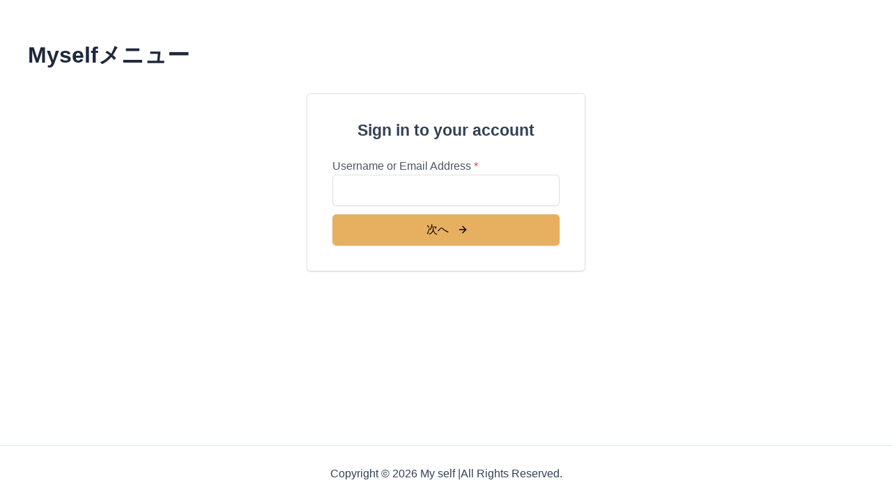

--- FILE ---
content_type: text/html; charset=UTF-8
request_url: https://my-self.jp/
body_size: 89191
content:
<!DOCTYPE html>
<html lang="ja">
<head>
<meta charset="UTF-8">
<meta name="viewport" content="width=device-width, initial-scale=1">
<link rel="profile" href="https://gmpg.org/xfn/11">

<title>My self</title>
<meta name='robots' content='max-image-preview:large' />
<link rel='dns-prefetch' href='//js.surecart.com' />
<link rel="alternate" type="application/rss+xml" title="My self &raquo; フィード" href="https://my-self.jp/feed/" />
<link rel="alternate" type="application/rss+xml" title="My self &raquo; コメントフィード" href="https://my-self.jp/comments/feed/" />
<link rel="alternate" title="oEmbed (JSON)" type="application/json+oembed" href="https://my-self.jp/wp-json/oembed/1.0/embed?url=https%3A%2F%2Fmy-self.jp%2F" />
<link rel="alternate" title="oEmbed (XML)" type="text/xml+oembed" href="https://my-self.jp/wp-json/oembed/1.0/embed?url=https%3A%2F%2Fmy-self.jp%2F&#038;format=xml" />
<style id='wp-img-auto-sizes-contain-inline-css'>
img:is([sizes=auto i],[sizes^="auto," i]){contain-intrinsic-size:3000px 1500px}
/*# sourceURL=wp-img-auto-sizes-contain-inline-css */
</style>
<link rel='stylesheet' id='surecart-tag-css' href='https://my-self.jp/wp-content/plugins/surecart/packages/blocks-next/build/styles/tag.css?ver=1767841198' media='all' />
<style id='surecart-slide-out-cart-header-style-2-inline-css'>
.wp-block-surecart-slide-out-cart-header{display:-webkit-box;display:-ms-flexbox;display:flex;-webkit-box-align:center;-ms-flex-align:center;align-items:center;-webkit-box-pack:justify;-ms-flex-pack:justify;justify-content:space-between}.wp-block-surecart-slide-out-cart-header button{background:none;border:none;-webkit-box-shadow:none;box-shadow:none;color:var(--sc-primary-color);cursor:pointer;margin:0;padding:0}.wp-block-surecart-slide-out-cart-header button:focus{-webkit-box-shadow:0 0 0 var(--sc-focus-ring-width) var(--sc-focus-ring-color-primary);box-shadow:0 0 0 var(--sc-focus-ring-width) var(--sc-focus-ring-color-primary);outline:none}.wp-block-surecart-slide-out-cart-header__title{overflow:hidden;padding:0 var(--sc-spacing-small);text-align:center;text-overflow:ellipsis;white-space:nowrap}.wp-block-surecart-slide-out-cart-header__close,.wp-block-surecart-slide-out-cart-header__close svg{cursor:pointer;height:20px;width:20px}

/*# sourceURL=https://my-self.jp/wp-content/plugins/surecart/packages/blocks-next/build/blocks/cart-header/style-index.css */
</style>
<link rel='stylesheet' id='surecart-line-item-css' href='https://my-self.jp/wp-content/plugins/surecart/packages/blocks-next/build/styles/line-item.css?ver=1767841198' media='all' />
<link rel='stylesheet' id='surecart-product-line-item-css' href='https://my-self.jp/wp-content/plugins/surecart/packages/blocks-next/build/styles/product-line-item.css?ver=1767841198' media='all' />
<link rel='stylesheet' id='surecart-input-group-css' href='https://my-self.jp/wp-content/plugins/surecart/packages/blocks-next/build/styles/input-group.css?ver=1767841198' media='all' />
<link rel='stylesheet' id='surecart-quantity-selector-css' href='https://my-self.jp/wp-content/plugins/surecart/packages/blocks-next/build/styles/quantity-selector.css?ver=1767841198' media='all' />
<style id='surecart-slide-out-cart-items-style-5-inline-css'>
.wp-block-surecart-cart-items__wrapper{-webkit-box-flex:1;display:-webkit-box;display:-ms-flexbox;display:flex;-ms-flex:1 1 200px;flex:1 1 200px;gap:1.25em;overflow:auto;-webkit-box-orient:vertical;-webkit-box-direction:normal;-ms-flex-direction:column;flex-direction:column}.wp-block-surecart-cart-items__wrapper .sc-quantity-selector{margin-top:var(--sc-spacing-small)}.wp-block-surecart-cart-items__wrapper .sc-quantity-selector[hidden]{display:none}.wp-block-surecart-cart-items__wrapper .sc-product-line-item__remove-button{background:none;border:none;-webkit-box-shadow:none;box-shadow:none;padding:0}.wp-block-surecart-cart-items__wrapper .sc-product-line-item__remove-button:focus{-webkit-box-shadow:0 0 0 var(--sc-focus-ring-width) var(--sc-focus-ring-color-primary);box-shadow:0 0 0 var(--sc-focus-ring-width) var(--sc-focus-ring-color-primary);outline:none}.wp-block-surecart-cart-items__wrapper .sc-product-line-item__purchasable-status{color:var(--sc-input-error-text-color);font-size:var(--sc-font-size-x-small)}

/*# sourceURL=https://my-self.jp/wp-content/plugins/surecart/packages/blocks-next/build/blocks/cart-items/style-index.css */
</style>
<link rel='stylesheet' id='surecart-wp-buttons-css' href='https://my-self.jp/wp-content/plugins/surecart/packages/blocks-next/build/styles/wp-buttons.css?ver=1767841198' media='all' />
<link rel='stylesheet' id='surecart-wp-button-css' href='https://my-self.jp/wp-content/plugins/surecart/packages/blocks-next/build/styles/wp-button.css?ver=1767841198' media='all' />
<style id='surecart-slide-out-cart-submit-style-3-inline-css'>
.sc-cart-submit__wrapper a.wp-block-button__link{-webkit-box-sizing:border-box;box-sizing:border-box;display:block;position:relative;text-align:center;text-decoration:none;width:100%}.sc-cart-submit__wrapper a.wp-block-button__link:focus{-webkit-box-shadow:0 0 0 var(--sc-focus-ring-width) var(--sc-focus-ring-color-primary);box-shadow:0 0 0 var(--sc-focus-ring-width) var(--sc-focus-ring-color-primary);outline:none}.sc-cart-submit__wrapper.wp-block-buttons>.wp-block-button{display:block;text-decoration:none!important;width:100%}

/*# sourceURL=https://my-self.jp/wp-content/plugins/surecart/packages/blocks-next/build/blocks/cart-submit/style-index.css */
</style>
<link rel='stylesheet' id='surecart-drawer-css' href='https://my-self.jp/wp-content/plugins/surecart/packages/blocks-next/build/styles/drawer.css?ver=1767841198' media='all' />
<link rel='stylesheet' id='surecart-block-ui-css' href='https://my-self.jp/wp-content/plugins/surecart/packages/blocks-next/build/styles/block-ui.css?ver=1767841198' media='all' />
<link rel='stylesheet' id='surecart-alert-css' href='https://my-self.jp/wp-content/plugins/surecart/packages/blocks-next/build/styles/alert.css?ver=1767841198' media='all' />
<style id='surecart-slide-out-cart-style-4-inline-css'>
.wp-block-surecart-slide-out-cart{-webkit-box-flex:1;border:var(--sc-drawer-border);-webkit-box-shadow:0 1px 2px rgba(13,19,30,.102);box-shadow:0 1px 2px rgba(13,19,30,.102);color:var(--sc-cart-main-label-text-color);-ms-flex:1 1 auto;flex:1 1 auto;font-size:16px;margin:auto;overflow:auto;width:100%}.wp-block-surecart-slide-out-cart .sc-alert{border-radius:0}.wp-block-surecart-slide-out-cart .sc-alert__icon svg{height:24px;width:24px}.wp-block-surecart-slide-out-cart .sc-alert :not(:first-child){margin-bottom:0}html:has(dialog.sc-drawer[open]){overflow:hidden;scrollbar-gutter:stable}

/*# sourceURL=https://my-self.jp/wp-content/plugins/surecart/packages/blocks-next/build/blocks/cart/style-index.css */
</style>
<link rel='stylesheet' id='surecart-theme-base-css' href='https://my-self.jp/wp-content/plugins/surecart/packages/blocks-next/build/styles/theme-base.css?ver=1767841198' media='all' />
<style id='surecart-theme-base-inline-css'>
@-webkit-keyframes sheen{0%{background-position:200% 0}to{background-position:-200% 0}}@keyframes sheen{0%{background-position:200% 0}to{background-position:-200% 0}}sc-form{display:block}sc-form>:not(:last-child){margin-bottom:var(--sc-form-row-spacing,.75em)}sc-form>:not(:last-child).wp-block-spacer{margin-bottom:0}sc-invoice-details:not(.hydrated),sc-invoice-details:not(:defined){display:none}sc-customer-email:not(.hydrated),sc-customer-email:not(:defined),sc-customer-name:not(.hydrated),sc-customer-name:not(:defined),sc-input:not(.hydrated),sc-input:not(:defined){-webkit-animation:sheen 3s ease-in-out infinite;animation:sheen 3s ease-in-out infinite;background:-webkit-gradient(linear,right top,left top,from(rgba(75,85,99,.2)),color-stop(rgba(75,85,99,.1)),color-stop(rgba(75,85,99,.1)),to(rgba(75,85,99,.2)));background:linear-gradient(270deg,rgba(75,85,99,.2),rgba(75,85,99,.1),rgba(75,85,99,.1),rgba(75,85,99,.2));background-size:400% 100%;border-radius:var(--sc-input-border-radius-medium);display:block;height:var(--sc-input-height-medium)}sc-button:not(.hydrated),sc-button:not(:defined),sc-order-submit:not(.hydrated),sc-order-submit:not(:defined){-webkit-animation:sheen 3s ease-in-out infinite;animation:sheen 3s ease-in-out infinite;background:-webkit-gradient(linear,right top,left top,from(rgba(75,85,99,.2)),color-stop(rgba(75,85,99,.1)),color-stop(rgba(75,85,99,.1)),to(rgba(75,85,99,.2)));background:linear-gradient(270deg,rgba(75,85,99,.2),rgba(75,85,99,.1),rgba(75,85,99,.1),rgba(75,85,99,.2));background-size:400% 100%;border-radius:var(--sc-input-border-radius-medium);color:rgba(0,0,0,0);display:block;height:var(--sc-input-height-large);text-align:center;width:auto}sc-order-summary:not(.hydrated),sc-order-summary:not(:defined){-webkit-animation:sheen 3s ease-in-out infinite;animation:sheen 3s ease-in-out infinite;background:-webkit-gradient(linear,right top,left top,from(rgba(75,85,99,.2)),color-stop(rgba(75,85,99,.1)),color-stop(rgba(75,85,99,.1)),to(rgba(75,85,99,.2)));background:linear-gradient(270deg,rgba(75,85,99,.2),rgba(75,85,99,.1),rgba(75,85,99,.1),rgba(75,85,99,.2));background-size:400% 100%;border-radius:var(--sc-input-border-radius-medium);color:rgba(0,0,0,0);display:block;height:var(--sc-input-height-large);text-align:center;width:auto}sc-tab-group:not(.hydrated),sc-tab-group:not(:defined),sc-tab:not(.hydrated),sc-tab:not(:defined){visibility:hidden}sc-column:not(.hydrated),sc-column:not(:defined){opacity:0;visibility:hidden}sc-columns{-webkit-box-sizing:border-box;box-sizing:border-box;display:-webkit-box;display:-ms-flexbox;display:flex;-ms-flex-wrap:wrap!important;flex-wrap:wrap!important;gap:var(--sc-column-spacing,var(--sc-spacing-xxxx-large));margin-left:auto;margin-right:auto;width:100%;-webkit-box-align:initial!important;-ms-flex-align:initial!important;align-items:normal!important}@media(min-width:782px){sc-columns{-ms-flex-wrap:nowrap!important;flex-wrap:nowrap!important}}sc-columns.are-vertically-aligned-top{-webkit-box-align:start;-ms-flex-align:start;align-items:flex-start}sc-columns.are-vertically-aligned-center{-webkit-box-align:center;-ms-flex-align:center;align-items:center}sc-columns.are-vertically-aligned-bottom{-webkit-box-align:end;-ms-flex-align:end;align-items:flex-end}@media(max-width:781px){sc-columns:not(.is-not-stacked-on-mobile).is-full-height>sc-column{padding:30px!important}sc-columns:not(.is-not-stacked-on-mobile)>sc-column{-ms-flex-preferred-size:100%!important;flex-basis:100%!important}}@media(min-width:782px){sc-columns:not(.is-not-stacked-on-mobile)>sc-column{-ms-flex-preferred-size:0;flex-basis:0;-webkit-box-flex:1;-ms-flex-positive:1;flex-grow:1}sc-columns:not(.is-not-stacked-on-mobile)>sc-column[style*=flex-basis]{-webkit-box-flex:0;-ms-flex-positive:0;flex-grow:0}}sc-columns.is-not-stacked-on-mobile{-ms-flex-wrap:nowrap!important;flex-wrap:nowrap!important}sc-columns.is-not-stacked-on-mobile>sc-column{-ms-flex-preferred-size:0;flex-basis:0;-webkit-box-flex:1;-ms-flex-positive:1;flex-grow:1}sc-columns.is-not-stacked-on-mobile>sc-column[style*=flex-basis]{-webkit-box-flex:0;-ms-flex-positive:0;flex-grow:0}sc-column{display:block;-webkit-box-flex:1;-ms-flex-positive:1;flex-grow:1;min-width:0;overflow-wrap:break-word;word-break:break-word}sc-column.is-vertically-aligned-top{-ms-flex-item-align:start;align-self:flex-start}sc-column.is-vertically-aligned-center{-ms-flex-item-align:center;-ms-grid-row-align:center;align-self:center}sc-column.is-vertically-aligned-bottom{-ms-flex-item-align:end;align-self:flex-end}sc-column.is-vertically-aligned-bottom,sc-column.is-vertically-aligned-center,sc-column.is-vertically-aligned-top{width:100%}@media(min-width:782px){sc-column.is-sticky{position:sticky!important;-ms-flex-item-align:start;align-self:flex-start;top:0}}sc-column>:not(.wp-block-spacer):not(:last-child):not(.is-empty):not(style){margin-bottom:var(--sc-form-row-spacing,.75em)}sc-column>:not(.wp-block-spacer):not(:last-child):not(.is-empty):not(style):not(.is-layout-flex){display:block}.hydrated{visibility:inherit}
:root {--sc-color-primary-500: #e7af60;--sc-focus-ring-color-primary: #e7af60;--sc-input-border-color-focus: #e7af60;--sc-color-gray-900: #000;--sc-color-primary-text: #000000;}
/*# sourceURL=surecart-theme-base-inline-css */
</style>
<style id='surecart-cart-icon-style-inline-css'>
.wp-block-surecart-cart-icon{background:var(--sc-cart-icon-background,var(--sc-color-primary-500));border-radius:var(--sc-cart-icon-border-radius,var(--sc-input-border-radius-medium));bottom:var(--sc-cart-icon-bottom,30px);-webkit-box-shadow:var(--sc-shadow-small);box-shadow:var(--sc-shadow-small);color:var(--sc-cart-icon-color,var(--sc-color-primary-text,var(--sc-color-white)));cursor:pointer;font-family:var(--sc-cart-font-family,var(--sc-input-font-family));font-weight:var(--sc-font-weight-semibold);height:var(--sc-cart-icon-height,60px);left:var(--sc-cart-icon-left,auto);position:fixed;right:var(--sc-cart-icon-right,30px);top:var(--sc-cart-icon-top,auto);-webkit-transition:opacity var(--sc-transition-medium) ease;transition:opacity var(--sc-transition-medium) ease;width:var(--sc-cart-icon-width,60px);z-index:var(--sc-cart-icon-z-index,99)}.wp-block-surecart-cart-icon[hidden]{display:none}.wp-block-surecart-cart-icon:hover{opacity:.8}.wp-block-surecart-cart-icon__container{display:-webkit-box;display:-ms-flexbox;display:flex;font-size:24px;line-height:0;position:relative;-webkit-box-align:center;-ms-flex-align:center;align-items:center;-webkit-box-pack:center;-ms-flex-pack:center;height:100%;justify-content:center;text-align:center}.wp-block-surecart-cart-icon__icon{cursor:pointer;font-size:var(--sc-cart-icon-size,1.1em)}.wp-block-surecart-cart-icon__icon svg{color:var(--sc-color-white)}.wp-block-surecart-cart-icon__count{background:var(--sc-cart-counter-background,var(--sc-color-gray-900));border-radius:var(--sc-cart-counter-border-radius,9999px);bottom:auto;-webkit-box-shadow:var(--sc-cart-icon-box-shadow,var(--sc-shadow-x-large));box-shadow:var(--sc-cart-icon-box-shadow,var(--sc-shadow-x-large));color:var(--sc-cart-counter-color,var(--sc-color-white));font-size:12px;left:auto;line-height:18px;padding:4px 10px;position:absolute;right:-8px;top:-8px;z-index:1}

/*# sourceURL=https://my-self.jp/wp-content/plugins/surecart/packages/blocks-next/build/blocks/cart-icon/style-index.css */
</style>
<link rel='stylesheet' id='astra-theme-css-css' href='https://my-self.jp/wp-content/themes/astra/assets/css/minified/main.min.css?ver=4.0.0' media='all' />
<style id='astra-theme-css-inline-css'>
:root{--ast-container-default-xlg-padding:3em;--ast-container-default-lg-padding:3em;--ast-container-default-slg-padding:2em;--ast-container-default-md-padding:3em;--ast-container-default-sm-padding:3em;--ast-container-default-xs-padding:2.4em;--ast-container-default-xxs-padding:1.8em;--ast-code-block-background:#ECEFF3;--ast-comment-inputs-background:#F9FAFB;}html{font-size:100%;}a{color:var(--ast-global-color-0);}a:hover,a:focus{color:var(--ast-global-color-1);}body,button,input,select,textarea,.ast-button,.ast-custom-button{font-family:-apple-system,BlinkMacSystemFont,Segoe UI,Roboto,Oxygen-Sans,Ubuntu,Cantarell,Helvetica Neue,sans-serif;font-weight:400;font-size:16px;font-size:1rem;line-height:1.6em;}blockquote{color:var(--ast-global-color-3);}h1,.entry-content h1,h2,.entry-content h2,h3,.entry-content h3,h4,.entry-content h4,h5,.entry-content h5,h6,.entry-content h6,.site-title,.site-title a{font-weight:600;}.site-title{font-size:26px;font-size:1.625rem;display:block;}.site-header .site-description{font-size:15px;font-size:0.9375rem;display:none;}.entry-title{font-size:26px;font-size:1.625rem;}h1,.entry-content h1{font-size:40px;font-size:2.5rem;font-weight:600;line-height:1.4em;}h2,.entry-content h2{font-size:32px;font-size:2rem;font-weight:600;line-height:1.25em;}h3,.entry-content h3{font-size:26px;font-size:1.625rem;font-weight:600;line-height:1.2em;}h4,.entry-content h4{font-size:24px;font-size:1.5rem;line-height:1.2em;font-weight:600;}h5,.entry-content h5{font-size:20px;font-size:1.25rem;line-height:1.2em;font-weight:600;}h6,.entry-content h6{font-size:16px;font-size:1rem;line-height:1.25em;font-weight:600;}::selection{background-color:var(--ast-global-color-0);color:#ffffff;}body,h1,.entry-title a,.entry-content h1,h2,.entry-content h2,h3,.entry-content h3,h4,.entry-content h4,h5,.entry-content h5,h6,.entry-content h6{color:var(--ast-global-color-3);}.tagcloud a:hover,.tagcloud a:focus,.tagcloud a.current-item{color:#ffffff;border-color:var(--ast-global-color-0);background-color:var(--ast-global-color-0);}input:focus,input[type="text"]:focus,input[type="email"]:focus,input[type="url"]:focus,input[type="password"]:focus,input[type="reset"]:focus,input[type="search"]:focus,textarea:focus{border-color:var(--ast-global-color-0);}input[type="radio"]:checked,input[type=reset],input[type="checkbox"]:checked,input[type="checkbox"]:hover:checked,input[type="checkbox"]:focus:checked,input[type=range]::-webkit-slider-thumb{border-color:var(--ast-global-color-0);background-color:var(--ast-global-color-0);box-shadow:none;}.site-footer a:hover + .post-count,.site-footer a:focus + .post-count{background:var(--ast-global-color-0);border-color:var(--ast-global-color-0);}.single .nav-links .nav-previous,.single .nav-links .nav-next{color:var(--ast-global-color-0);}.entry-meta,.entry-meta *{line-height:1.45;color:var(--ast-global-color-0);}.entry-meta a:hover,.entry-meta a:hover *,.entry-meta a:focus,.entry-meta a:focus *,.page-links > .page-link,.page-links .page-link:hover,.post-navigation a:hover{color:var(--ast-global-color-1);}#cat option,.secondary .calendar_wrap thead a,.secondary .calendar_wrap thead a:visited{color:var(--ast-global-color-0);}.secondary .calendar_wrap #today,.ast-progress-val span{background:var(--ast-global-color-0);}.secondary a:hover + .post-count,.secondary a:focus + .post-count{background:var(--ast-global-color-0);border-color:var(--ast-global-color-0);}.calendar_wrap #today > a{color:#ffffff;}.page-links .page-link,.single .post-navigation a{color:var(--ast-global-color-0);}.ast-archive-title{color:var(--ast-global-color-2);}.widget-title{font-size:22px;font-size:1.375rem;color:var(--ast-global-color-2);}.ast-single-post .entry-content a,.ast-comment-content a:not(.ast-comment-edit-reply-wrap a){text-decoration:underline;}.ast-single-post .wp-block-button .wp-block-button__link,.ast-single-post .elementor-button-wrapper .elementor-button,.ast-single-post .entry-content .uagb-tab a,.ast-single-post .entry-content .uagb-ifb-cta a,.ast-single-post .entry-content .wp-block-uagb-buttons a,.ast-single-post .entry-content .uabb-module-content a,.ast-single-post .entry-content .uagb-post-grid a,.ast-single-post .entry-content .uagb-timeline a,.ast-single-post .entry-content .uagb-toc__wrap a,.ast-single-post .entry-content .uagb-taxomony-box a,.ast-single-post .entry-content .woocommerce a,.entry-content .wp-block-latest-posts > li > a,.ast-single-post .entry-content .wp-block-file__button{text-decoration:none;}.ast-logo-title-inline .site-logo-img{padding-right:1em;}@media (max-width:921px){#ast-desktop-header{display:none;}}@media (min-width:921px){#ast-mobile-header{display:none;}}.wp-block-buttons.aligncenter{justify-content:center;}@media (max-width:921px){.ast-theme-transparent-header #primary,.ast-theme-transparent-header #secondary{padding:0;}}@media (max-width:921px){.ast-plain-container.ast-no-sidebar #primary{padding:0;}}.ast-plain-container.ast-no-sidebar #primary{margin-top:0;margin-bottom:0;}@media (min-width:1200px){.ast-plain-container.ast-no-sidebar #primary{margin-top:60px;margin-bottom:60px;}}.wp-block-button.is-style-outline .wp-block-button__link{border-color:var(--ast-global-color-0);}.wp-block-button.is-style-outline > .wp-block-button__link:not(.has-text-color),.wp-block-button.wp-block-button__link.is-style-outline:not(.has-text-color){color:var(--ast-global-color-0);}.wp-block-button.is-style-outline .wp-block-button__link:hover,.wp-block-button.is-style-outline .wp-block-button__link:focus{color:#ffffff !important;background-color:var(--ast-global-color-1);border-color:var(--ast-global-color-1);}.post-page-numbers.current .page-link,.ast-pagination .page-numbers.current{color:#ffffff;border-color:var(--ast-global-color-0);background-color:var(--ast-global-color-0);border-radius:2px;}h1.widget-title{font-weight:600;}h2.widget-title{font-weight:600;}h3.widget-title{font-weight:600;}#page{display:flex;flex-direction:column;min-height:100vh;}.ast-404-layout-1 h1.page-title{color:var(--ast-global-color-2);}.single .post-navigation a{line-height:1em;height:inherit;}.error-404 .page-sub-title{font-size:1.5rem;font-weight:inherit;}.search .site-content .content-area .search-form{margin-bottom:0;}#page .site-content{flex-grow:1;}.widget{margin-bottom:3.5em;}#secondary li{line-height:1.5em;}#secondary .wp-block-group h2{margin-bottom:0.7em;}#secondary h2{font-size:1.7rem;}.ast-separate-container .ast-article-post,.ast-separate-container .ast-article-single,.ast-separate-container .ast-comment-list li.depth-1,.ast-separate-container .comment-respond{padding:3em;}.ast-separate-container .ast-comment-list li.depth-1,.hentry{margin-bottom:2em;}.ast-separate-container .ast-archive-description,.ast-separate-container .ast-author-box{background-color:var(--ast-global-color-5);border-bottom:1px solid var(--ast-border-color);}.ast-separate-container .comments-title{padding:2em 2em 0 2em;}.ast-page-builder-template .comment-form-textarea,.ast-comment-formwrap .ast-grid-common-col{padding:0;}.ast-comment-formwrap{padding:0 20px;display:inline-flex;column-gap:20px;}.archive.ast-page-builder-template .entry-header{margin-top:2em;}.ast-page-builder-template .ast-comment-formwrap{width:100%;}.entry-title{margin-bottom:0.5em;}.ast-archive-description p{font-size:inherit;font-weight:inherit;line-height:inherit;}@media (min-width:921px){.ast-left-sidebar.ast-page-builder-template #secondary,.archive.ast-right-sidebar.ast-page-builder-template .site-main{padding-left:20px;padding-right:20px;}}@media (max-width:544px){.ast-comment-formwrap.ast-row{column-gap:10px;}}@media (min-width:1201px){.ast-separate-container .ast-article-post,.ast-separate-container .ast-article-single,.ast-separate-container .ast-author-box,.ast-separate-container .ast-404-layout-1,.ast-separate-container .no-results{padding:3em;}}@media (max-width:921px){.ast-separate-container #primary,.ast-separate-container #secondary{padding:1.5em 0;}#primary,#secondary{padding:1.5em 0;margin:0;}.ast-left-sidebar #content > .ast-container{display:flex;flex-direction:column-reverse;width:100%;}}@media (min-width:922px){.ast-separate-container.ast-right-sidebar #primary,.ast-separate-container.ast-left-sidebar #primary{border:0;}.search-no-results.ast-separate-container #primary{margin-bottom:4em;}}.wp-block-button .wp-block-button__link{color:#ffffff;}.wp-block-button .wp-block-button__link:hover,.wp-block-button .wp-block-button__link:focus{color:#ffffff;background-color:var(--ast-global-color-1);border-color:var(--ast-global-color-1);}.elementor-widget-heading h1.elementor-heading-title{line-height:1.4em;}.elementor-widget-heading h2.elementor-heading-title{line-height:1.25em;}.elementor-widget-heading h3.elementor-heading-title{line-height:1.2em;}.elementor-widget-heading h4.elementor-heading-title{line-height:1.2em;}.elementor-widget-heading h5.elementor-heading-title{line-height:1.2em;}.elementor-widget-heading h6.elementor-heading-title{line-height:1.25em;}.wp-block-button .wp-block-button__link,.wp-block-search .wp-block-search__button,body .wp-block-file .wp-block-file__button{border-color:var(--ast-global-color-0);background-color:var(--ast-global-color-0);color:#ffffff;font-family:inherit;font-weight:500;line-height:1em;font-size:16px;font-size:1rem;border-radius:2px;padding-top:15px;padding-right:30px;padding-bottom:15px;padding-left:30px;}@media (max-width:921px){.wp-block-button .wp-block-button__link,.wp-block-search .wp-block-search__button,body .wp-block-file .wp-block-file__button{padding-top:14px;padding-right:28px;padding-bottom:14px;padding-left:28px;}}@media (max-width:544px){.wp-block-button .wp-block-button__link,.wp-block-search .wp-block-search__button,body .wp-block-file .wp-block-file__button{padding-top:12px;padding-right:24px;padding-bottom:12px;padding-left:24px;}}.menu-toggle,button,.ast-button,.ast-custom-button,.button,input#submit,input[type="button"],input[type="submit"],input[type="reset"],form[CLASS*="wp-block-search__"].wp-block-search .wp-block-search__inside-wrapper .wp-block-search__button,body .wp-block-file .wp-block-file__button,.search .search-submit{border-style:solid;border-top-width:0;border-right-width:0;border-left-width:0;border-bottom-width:0;color:#ffffff;border-color:var(--ast-global-color-0);background-color:var(--ast-global-color-0);border-radius:2px;padding-top:15px;padding-right:30px;padding-bottom:15px;padding-left:30px;font-family:inherit;font-weight:500;font-size:16px;font-size:1rem;line-height:1em;}button:focus,.menu-toggle:hover,button:hover,.ast-button:hover,.ast-custom-button:hover .button:hover,.ast-custom-button:hover ,input[type=reset]:hover,input[type=reset]:focus,input#submit:hover,input#submit:focus,input[type="button"]:hover,input[type="button"]:focus,input[type="submit"]:hover,input[type="submit"]:focus,form[CLASS*="wp-block-search__"].wp-block-search .wp-block-search__inside-wrapper .wp-block-search__button:hover,form[CLASS*="wp-block-search__"].wp-block-search .wp-block-search__inside-wrapper .wp-block-search__button:focus,body .wp-block-file .wp-block-file__button:hover,body .wp-block-file .wp-block-file__button:focus{color:#ffffff;background-color:var(--ast-global-color-1);border-color:var(--ast-global-color-1);}form[CLASS*="wp-block-search__"].wp-block-search .wp-block-search__inside-wrapper .wp-block-search__button.has-icon{padding-top:calc(15px - 3px);padding-right:calc(30px - 3px);padding-bottom:calc(15px - 3px);padding-left:calc(30px - 3px);}@media (min-width:544px){.ast-container{max-width:100%;}}@media (max-width:544px){.ast-separate-container .ast-article-post,.ast-separate-container .ast-article-single,.ast-separate-container .comments-title,.ast-separate-container .ast-archive-description{padding:1.5em 1em;}.ast-separate-container #content .ast-container{padding-left:0.54em;padding-right:0.54em;}.ast-separate-container .ast-comment-list li.depth-1{padding:1.5em 1em;margin-bottom:1.5em;}.ast-separate-container .ast-comment-list .bypostauthor{padding:.5em;}.ast-search-menu-icon.ast-dropdown-active .search-field{width:170px;}.menu-toggle,button,.ast-button,.button,input#submit,input[type="button"],input[type="submit"],input[type="reset"]{padding-top:12px;padding-right:24px;padding-bottom:12px;padding-left:24px;}}@media (max-width:921px){.menu-toggle,button,.ast-button,.button,input#submit,input[type="button"],input[type="submit"],input[type="reset"]{padding-top:14px;padding-right:28px;padding-bottom:14px;padding-left:28px;}.ast-mobile-header-stack .main-header-bar .ast-search-menu-icon{display:inline-block;}.ast-header-break-point.ast-header-custom-item-outside .ast-mobile-header-stack .main-header-bar .ast-search-icon{margin:0;}.ast-comment-avatar-wrap img{max-width:2.5em;}.ast-separate-container .ast-comment-list li.depth-1{padding:1.5em 2.14em;}.ast-separate-container .comment-respond{padding:2em 2.14em;}.ast-comment-meta{padding:0 1.8888em 1.3333em;}}.ast-separate-container{background-color:var(--ast-global-color-4);;}@media (max-width:921px){.site-title{display:block;}.site-header .site-description{display:none;}.entry-title{font-size:30px;}h1,.entry-content h1{font-size:30px;}h2,.entry-content h2{font-size:25px;}h3,.entry-content h3{font-size:20px;}}@media (max-width:544px){.site-title{display:block;}.site-header .site-description{display:none;}.entry-title{font-size:30px;}h1,.entry-content h1{font-size:30px;}h2,.entry-content h2{font-size:25px;}h3,.entry-content h3{font-size:20px;}}@media (max-width:921px){html{font-size:91.2%;}}@media (max-width:544px){html{font-size:91.2%;}}@media (min-width:922px){.ast-container{max-width:1240px;}}@media (min-width:922px){.site-content .ast-container{display:flex;}}@media (max-width:921px){.site-content .ast-container{flex-direction:column;}}@media (min-width:922px){.main-header-menu .sub-menu .menu-item.ast-left-align-sub-menu:hover > .sub-menu,.main-header-menu .sub-menu .menu-item.ast-left-align-sub-menu.focus > .sub-menu{margin-left:-0px;}}blockquote,cite {font-style: initial;}.wp-block-file {display: flex;align-items: center;flex-wrap: wrap;justify-content: space-between;}.wp-block-pullquote {border: none;}.wp-block-pullquote blockquote::before {content: "\201D";font-family: "Helvetica",sans-serif;display: flex;transform: rotate( 180deg );font-size: 6rem;font-style: normal;line-height: 1;font-weight: bold;align-items: center;justify-content: center;}.has-text-align-right > blockquote::before {justify-content: flex-start;}.has-text-align-left > blockquote::before {justify-content: flex-end;}figure.wp-block-pullquote.is-style-solid-color blockquote {max-width: 100%;text-align: inherit;}html body {--wp--custom--ast-default-block-top-padding: 3em;--wp--custom--ast-default-block-right-padding: 3em;--wp--custom--ast-default-block-bottom-padding: 3em;--wp--custom--ast-default-block-left-padding: 3em;--wp--custom--ast-container-width: 1200px;--wp--custom--ast-content-width-size: 1200px;--wp--custom--ast-wide-width-size: calc(1200px + var(--wp--custom--ast-default-block-left-padding) + var(--wp--custom--ast-default-block-right-padding));}.ast-narrow-container {--wp--custom--ast-content-width-size: 750px;--wp--custom--ast-wide-width-size: 750px;}@media(max-width: 921px) {html body {--wp--custom--ast-default-block-top-padding: 3em;--wp--custom--ast-default-block-right-padding: 2em;--wp--custom--ast-default-block-bottom-padding: 3em;--wp--custom--ast-default-block-left-padding: 2em;}}@media(max-width: 544px) {html body {--wp--custom--ast-default-block-top-padding: 3em;--wp--custom--ast-default-block-right-padding: 1.5em;--wp--custom--ast-default-block-bottom-padding: 3em;--wp--custom--ast-default-block-left-padding: 1.5em;}}.entry-content > .wp-block-group,.entry-content > .wp-block-cover,.entry-content > .wp-block-columns {padding-top: var(--wp--custom--ast-default-block-top-padding);padding-right: var(--wp--custom--ast-default-block-right-padding);padding-bottom: var(--wp--custom--ast-default-block-bottom-padding);padding-left: var(--wp--custom--ast-default-block-left-padding);}.ast-plain-container.ast-no-sidebar .entry-content > .alignfull,.ast-page-builder-template .ast-no-sidebar .entry-content > .alignfull {margin-left: calc( -50vw + 50%);margin-right: calc( -50vw + 50%);max-width: 100vw;width: 100vw;}.ast-plain-container.ast-no-sidebar .entry-content .alignfull .alignfull,.ast-page-builder-template.ast-no-sidebar .entry-content .alignfull .alignfull,.ast-plain-container.ast-no-sidebar .entry-content .alignfull .alignwide,.ast-page-builder-template.ast-no-sidebar .entry-content .alignfull .alignwide,.ast-plain-container.ast-no-sidebar .entry-content .alignwide .alignfull,.ast-page-builder-template.ast-no-sidebar .entry-content .alignwide .alignfull,.ast-plain-container.ast-no-sidebar .entry-content .alignwide .alignwide,.ast-page-builder-template.ast-no-sidebar .entry-content .alignwide .alignwide,.ast-plain-container.ast-no-sidebar .entry-content .wp-block-column .alignfull,.ast-page-builder-template.ast-no-sidebar .entry-content .wp-block-column .alignfull,.ast-plain-container.ast-no-sidebar .entry-content .wp-block-column .alignwide,.ast-page-builder-template.ast-no-sidebar .entry-content .wp-block-column .alignwide {margin-left: auto;margin-right: auto;width: 100%;}[ast-blocks-layout] .wp-block-separator:not(.is-style-dots) {height: 0;}[ast-blocks-layout] .wp-block-separator {margin: 20px auto;}[ast-blocks-layout] .wp-block-separator:not(.is-style-wide):not(.is-style-dots) {max-width: 100px;}[ast-blocks-layout] .wp-block-separator.has-background {padding: 0;}.entry-content[ast-blocks-layout] > * {max-width: var(--wp--custom--ast-content-width-size);margin-left: auto;margin-right: auto;}.entry-content[ast-blocks-layout] > .alignwide {max-width: var(--wp--custom--ast-wide-width-size);}.entry-content[ast-blocks-layout] .alignfull {max-width: none;}.entry-content .wp-block-columns {margin-bottom: 0;}blockquote {margin: 1.5em;border: none;}.wp-block-quote:not(.has-text-align-right):not(.has-text-align-center) {border-left: 5px solid rgba(0,0,0,0.05);}.has-text-align-right > blockquote,blockquote.has-text-align-right {border-right: 5px solid rgba(0,0,0,0.05);}.has-text-align-left > blockquote,blockquote.has-text-align-left {border-left: 5px solid rgba(0,0,0,0.05);}.wp-block-site-tagline,.wp-block-latest-posts .read-more {margin-top: 15px;}.wp-block-loginout p label {display: block;}.wp-block-loginout p:not(.login-remember):not(.login-submit) input {width: 100%;}.wp-block-loginout input:focus {border-color: transparent;}.wp-block-loginout input:focus {outline: thin dotted;}.entry-content .wp-block-media-text .wp-block-media-text__content {padding: 0 0 0 8%;}.entry-content .wp-block-media-text.has-media-on-the-right .wp-block-media-text__content {padding: 0 8% 0 0;}.entry-content .wp-block-media-text.has-background .wp-block-media-text__content {padding: 8%;}.entry-content .wp-block-cover:not([class*="background-color"]) .wp-block-cover__inner-container,.entry-content .wp-block-cover:not([class*="background-color"]) .wp-block-cover-image-text,.entry-content .wp-block-cover:not([class*="background-color"]) .wp-block-cover-text,.entry-content .wp-block-cover-image:not([class*="background-color"]) .wp-block-cover__inner-container,.entry-content .wp-block-cover-image:not([class*="background-color"]) .wp-block-cover-image-text,.entry-content .wp-block-cover-image:not([class*="background-color"]) .wp-block-cover-text {color: var(--ast-global-color-5);}.wp-block-loginout .login-remember input {width: 1.1rem;height: 1.1rem;margin: 0 5px 4px 0;vertical-align: middle;}.wp-block-latest-posts > li > *:first-child,.wp-block-latest-posts:not(.is-grid) > li:first-child {margin-top: 0;}.wp-block-search__inside-wrapper .wp-block-search__input {padding: 0 10px;color: var(--ast-global-color-3);background: var(--ast-global-color-5);border-color: var(--ast-border-color);}.wp-block-latest-posts .read-more {margin-bottom: 1.5em;}.wp-block-search__no-button .wp-block-search__inside-wrapper .wp-block-search__input {padding-top: 5px;padding-bottom: 5px;}.wp-block-latest-posts .wp-block-latest-posts__post-date,.wp-block-latest-posts .wp-block-latest-posts__post-author {font-size: 1rem;}.wp-block-latest-posts > li > *,.wp-block-latest-posts:not(.is-grid) > li {margin-top: 12px;margin-bottom: 12px;}.ast-page-builder-template .entry-content[ast-blocks-layout] > *,.ast-page-builder-template .entry-content[ast-blocks-layout] > .alignfull > * {max-width: none;}.ast-page-builder-template .entry-content[ast-blocks-layout] > .alignwide > * {max-width: var(--wp--custom--ast-wide-width-size);}.ast-page-builder-template .entry-content[ast-blocks-layout] > .inherit-container-width > *,.ast-page-builder-template .entry-content[ast-blocks-layout] > * > *,.entry-content[ast-blocks-layout] > .wp-block-cover .wp-block-cover__inner-container {max-width: var(--wp--custom--ast-content-width-size);margin-left: auto;margin-right: auto;}.entry-content[ast-blocks-layout] .wp-block-cover:not(.alignleft):not(.alignright) {width: auto;}@media(max-width: 1200px) {.ast-separate-container .entry-content > .alignfull,.ast-separate-container .entry-content[ast-blocks-layout] > .alignwide,.ast-plain-container .entry-content[ast-blocks-layout] > .alignwide,.ast-plain-container .entry-content .alignfull {margin-left: calc(-1 * min(var(--ast-container-default-xlg-padding),20px)) ;margin-right: calc(-1 * min(var(--ast-container-default-xlg-padding),20px));}}@media(min-width: 1201px) {.ast-separate-container .entry-content > .alignfull {margin-left: calc(-1 * var(--ast-container-default-xlg-padding) );margin-right: calc(-1 * var(--ast-container-default-xlg-padding) );}.ast-separate-container .entry-content[ast-blocks-layout] > .alignwide,.ast-plain-container .entry-content[ast-blocks-layout] > .alignwide {margin-left: calc(-1 * var(--wp--custom--ast-default-block-left-padding) );margin-right: calc(-1 * var(--wp--custom--ast-default-block-right-padding) );}}@media(min-width: 921px) {.ast-separate-container .entry-content .wp-block-group.alignwide:not(.inherit-container-width) > :where(:not(.alignleft):not(.alignright)),.ast-plain-container .entry-content .wp-block-group.alignwide:not(.inherit-container-width) > :where(:not(.alignleft):not(.alignright)) {max-width: calc( var(--wp--custom--ast-content-width-size) + 80px );}.ast-plain-container.ast-right-sidebar .entry-content[ast-blocks-layout] .alignfull,.ast-plain-container.ast-left-sidebar .entry-content[ast-blocks-layout] .alignfull {margin-left: -60px;margin-right: -60px;}}@media(min-width: 544px) {.entry-content > .alignleft {margin-right: 20px;}.entry-content > .alignright {margin-left: 20px;}}@media (max-width:544px){.wp-block-columns .wp-block-column:not(:last-child){margin-bottom:20px;}.wp-block-latest-posts{margin:0;}}@media( max-width: 600px ) {.entry-content .wp-block-media-text .wp-block-media-text__content,.entry-content .wp-block-media-text.has-media-on-the-right .wp-block-media-text__content {padding: 8% 0 0;}.entry-content .wp-block-media-text.has-background .wp-block-media-text__content {padding: 8%;}}.ast-separate-container .entry-content .wp-block-uagb-container {padding-left: 0;}.ast-page-builder-template .entry-header {padding-left: 0;}@media(min-width: 1201px) {.ast-separate-container .entry-content > .uagb-is-root-container {margin-left: 0;margin-right: 0;}}.ast-narrow-container .site-content .wp-block-uagb-image--align-full .wp-block-uagb-image__figure {max-width: 100%;margin-left: auto;margin-right: auto;}.entry-content ul,.entry-content ol {padding: revert;margin: revert;}:root .has-ast-global-color-0-color{color:var(--ast-global-color-0);}:root .has-ast-global-color-0-background-color{background-color:var(--ast-global-color-0);}:root .wp-block-button .has-ast-global-color-0-color{color:var(--ast-global-color-0);}:root .wp-block-button .has-ast-global-color-0-background-color{background-color:var(--ast-global-color-0);}:root .has-ast-global-color-1-color{color:var(--ast-global-color-1);}:root .has-ast-global-color-1-background-color{background-color:var(--ast-global-color-1);}:root .wp-block-button .has-ast-global-color-1-color{color:var(--ast-global-color-1);}:root .wp-block-button .has-ast-global-color-1-background-color{background-color:var(--ast-global-color-1);}:root .has-ast-global-color-2-color{color:var(--ast-global-color-2);}:root .has-ast-global-color-2-background-color{background-color:var(--ast-global-color-2);}:root .wp-block-button .has-ast-global-color-2-color{color:var(--ast-global-color-2);}:root .wp-block-button .has-ast-global-color-2-background-color{background-color:var(--ast-global-color-2);}:root .has-ast-global-color-3-color{color:var(--ast-global-color-3);}:root .has-ast-global-color-3-background-color{background-color:var(--ast-global-color-3);}:root .wp-block-button .has-ast-global-color-3-color{color:var(--ast-global-color-3);}:root .wp-block-button .has-ast-global-color-3-background-color{background-color:var(--ast-global-color-3);}:root .has-ast-global-color-4-color{color:var(--ast-global-color-4);}:root .has-ast-global-color-4-background-color{background-color:var(--ast-global-color-4);}:root .wp-block-button .has-ast-global-color-4-color{color:var(--ast-global-color-4);}:root .wp-block-button .has-ast-global-color-4-background-color{background-color:var(--ast-global-color-4);}:root .has-ast-global-color-5-color{color:var(--ast-global-color-5);}:root .has-ast-global-color-5-background-color{background-color:var(--ast-global-color-5);}:root .wp-block-button .has-ast-global-color-5-color{color:var(--ast-global-color-5);}:root .wp-block-button .has-ast-global-color-5-background-color{background-color:var(--ast-global-color-5);}:root .has-ast-global-color-6-color{color:var(--ast-global-color-6);}:root .has-ast-global-color-6-background-color{background-color:var(--ast-global-color-6);}:root .wp-block-button .has-ast-global-color-6-color{color:var(--ast-global-color-6);}:root .wp-block-button .has-ast-global-color-6-background-color{background-color:var(--ast-global-color-6);}:root .has-ast-global-color-7-color{color:var(--ast-global-color-7);}:root .has-ast-global-color-7-background-color{background-color:var(--ast-global-color-7);}:root .wp-block-button .has-ast-global-color-7-color{color:var(--ast-global-color-7);}:root .wp-block-button .has-ast-global-color-7-background-color{background-color:var(--ast-global-color-7);}:root .has-ast-global-color-8-color{color:var(--ast-global-color-8);}:root .has-ast-global-color-8-background-color{background-color:var(--ast-global-color-8);}:root .wp-block-button .has-ast-global-color-8-color{color:var(--ast-global-color-8);}:root .wp-block-button .has-ast-global-color-8-background-color{background-color:var(--ast-global-color-8);}:root{--ast-global-color-0:#046bd2;--ast-global-color-1:#045cb4;--ast-global-color-2:#1e293b;--ast-global-color-3:#334155;--ast-global-color-4:#f9fafb;--ast-global-color-5:#FFFFFF;--ast-global-color-6:#e2e8f0;--ast-global-color-7:#cbd5e1;--ast-global-color-8:#94a3b8;}:root {--ast-border-color : var(--ast-global-color-6);}.ast-single-entry-banner {-js-display: flex;display: flex;flex-direction: column;justify-content: center;text-align: center;position: relative;background: #eeeeee;}.ast-single-entry-banner[data-banner-layout="layout-1"] {max-width: 1200px;background: inherit;padding: 20px 0;}.ast-single-entry-banner[data-banner-width-type="custom"] {margin: 0 auto;width: 100%;}.ast-single-entry-banner + .site-content .entry-header {margin-bottom: 0;}header.entry-header .entry-title{font-weight:600;font-size:32px;font-size:2rem;}header.entry-header > *:not(:last-child){margin-bottom:10px;}.ast-archive-entry-banner {-js-display: flex;display: flex;flex-direction: column;justify-content: center;text-align: center;position: relative;background: #eeeeee;}.ast-archive-entry-banner[data-banner-width-type="custom"] {margin: 0 auto;width: 100%;}.ast-archive-entry-banner[data-banner-layout="layout-1"] {background: inherit;padding: 20px 0;text-align: left;}body.archive .ast-archive-description{max-width:1200px;width:100%;text-align:left;padding-top:3em;padding-right:3em;padding-bottom:3em;padding-left:3em;}body.archive .ast-archive-description .ast-archive-title,body.archive .ast-archive-description .ast-archive-title *{font-weight:600;font-size:32px;font-size:2rem;}body.archive .ast-archive-description > *:not(:last-child){margin-bottom:10px;}@media (max-width:921px){body.archive .ast-archive-description{text-align:left;}}@media (max-width:544px){body.archive .ast-archive-description{text-align:left;}}.ast-breadcrumbs .trail-browse,.ast-breadcrumbs .trail-items,.ast-breadcrumbs .trail-items li{display:inline-block;margin:0;padding:0;border:none;background:inherit;text-indent:0;}.ast-breadcrumbs .trail-browse{font-size:inherit;font-style:inherit;font-weight:inherit;color:inherit;}.ast-breadcrumbs .trail-items{list-style:none;}.trail-items li::after{padding:0 0.3em;content:"\00bb";}.trail-items li:last-of-type::after{display:none;}h1,.entry-content h1,h2,.entry-content h2,h3,.entry-content h3,h4,.entry-content h4,h5,.entry-content h5,h6,.entry-content h6{color:var(--ast-global-color-2);}.entry-title a{color:var(--ast-global-color-2);}@media (max-width:921px){.ast-builder-grid-row-container.ast-builder-grid-row-tablet-3-firstrow .ast-builder-grid-row > *:first-child,.ast-builder-grid-row-container.ast-builder-grid-row-tablet-3-lastrow .ast-builder-grid-row > *:last-child{grid-column:1 / -1;}}@media (max-width:544px){.ast-builder-grid-row-container.ast-builder-grid-row-mobile-3-firstrow .ast-builder-grid-row > *:first-child,.ast-builder-grid-row-container.ast-builder-grid-row-mobile-3-lastrow .ast-builder-grid-row > *:last-child{grid-column:1 / -1;}}.ast-builder-layout-element[data-section="title_tagline"]{display:flex;}@media (max-width:921px){.ast-header-break-point .ast-builder-layout-element[data-section="title_tagline"]{display:flex;}}@media (max-width:544px){.ast-header-break-point .ast-builder-layout-element[data-section="title_tagline"]{display:flex;}}.site-below-footer-wrap{padding-top:20px;padding-bottom:20px;}.site-below-footer-wrap[data-section="section-below-footer-builder"]{background-color:var(--ast-global-color-5);;min-height:80px;border-style:solid;border-width:0px;border-top-width:1px;border-top-color:var(--ast-global-color-6);}.site-below-footer-wrap[data-section="section-below-footer-builder"] .ast-builder-grid-row{max-width:1200px;margin-left:auto;margin-right:auto;}.site-below-footer-wrap[data-section="section-below-footer-builder"] .ast-builder-grid-row,.site-below-footer-wrap[data-section="section-below-footer-builder"] .site-footer-section{align-items:flex-start;}.site-below-footer-wrap[data-section="section-below-footer-builder"].ast-footer-row-inline .site-footer-section{display:flex;margin-bottom:0;}.ast-builder-grid-row-full .ast-builder-grid-row{grid-template-columns:1fr;}@media (max-width:921px){.site-below-footer-wrap[data-section="section-below-footer-builder"].ast-footer-row-tablet-inline .site-footer-section{display:flex;margin-bottom:0;}.site-below-footer-wrap[data-section="section-below-footer-builder"].ast-footer-row-tablet-stack .site-footer-section{display:block;margin-bottom:10px;}.ast-builder-grid-row-container.ast-builder-grid-row-tablet-full .ast-builder-grid-row{grid-template-columns:1fr;}}@media (max-width:544px){.site-below-footer-wrap[data-section="section-below-footer-builder"].ast-footer-row-mobile-inline .site-footer-section{display:flex;margin-bottom:0;}.site-below-footer-wrap[data-section="section-below-footer-builder"].ast-footer-row-mobile-stack .site-footer-section{display:block;margin-bottom:10px;}.ast-builder-grid-row-container.ast-builder-grid-row-mobile-full .ast-builder-grid-row{grid-template-columns:1fr;}}.site-below-footer-wrap[data-section="section-below-footer-builder"]{display:grid;}@media (max-width:921px){.ast-header-break-point .site-below-footer-wrap[data-section="section-below-footer-builder"]{display:grid;}}@media (max-width:544px){.ast-header-break-point .site-below-footer-wrap[data-section="section-below-footer-builder"]{display:grid;}}.ast-footer-copyright{text-align:center;}.ast-footer-copyright {color:var(--ast-global-color-3);}@media (max-width:921px){.ast-footer-copyright{text-align:center;}}@media (max-width:544px){.ast-footer-copyright{text-align:center;}}.ast-footer-copyright {font-size:16px;font-size:1rem;}.ast-footer-copyright.ast-builder-layout-element{display:flex;}@media (max-width:921px){.ast-header-break-point .ast-footer-copyright.ast-builder-layout-element{display:flex;}}@media (max-width:544px){.ast-header-break-point .ast-footer-copyright.ast-builder-layout-element{display:flex;}}.elementor-template-full-width .ast-container{display:block;}@media (max-width:544px){.elementor-element .elementor-wc-products .woocommerce[class*="columns-"] ul.products li.product{width:auto;margin:0;}.elementor-element .woocommerce .woocommerce-result-count{float:none;}}.ast-header-break-point .main-header-bar{border-bottom-width:1px;}@media (min-width:922px){.main-header-bar{border-bottom-width:1px;}}.main-header-menu .menu-item, #astra-footer-menu .menu-item, .main-header-bar .ast-masthead-custom-menu-items{-js-display:flex;display:flex;-webkit-box-pack:center;-webkit-justify-content:center;-moz-box-pack:center;-ms-flex-pack:center;justify-content:center;-webkit-box-orient:vertical;-webkit-box-direction:normal;-webkit-flex-direction:column;-moz-box-orient:vertical;-moz-box-direction:normal;-ms-flex-direction:column;flex-direction:column;}.main-header-menu > .menu-item > .menu-link, #astra-footer-menu > .menu-item > .menu-link{height:100%;-webkit-box-align:center;-webkit-align-items:center;-moz-box-align:center;-ms-flex-align:center;align-items:center;-js-display:flex;display:flex;}.ast-header-break-point .main-navigation ul .menu-item .menu-link .icon-arrow:first-of-type svg{top:.2em;margin-top:0px;margin-left:0px;width:.65em;transform:translate(0, -2px) rotateZ(270deg);}.ast-mobile-popup-content .ast-submenu-expanded > .ast-menu-toggle{transform:rotateX(180deg);overflow-y:auto;}.ast-separate-container .blog-layout-1, .ast-separate-container .blog-layout-2, .ast-separate-container .blog-layout-3{background-color:transparent;background-image:none;}.ast-separate-container .ast-article-post{background-color:var(--ast-global-color-5);;}@media (max-width:921px){.ast-separate-container .ast-article-post{background-color:var(--ast-global-color-5);;}}@media (max-width:544px){.ast-separate-container .ast-article-post{background-color:var(--ast-global-color-5);;}}.ast-separate-container .ast-article-single:not(.ast-related-post), .ast-separate-container .comments-area .comment-respond,.ast-separate-container .comments-area .ast-comment-list li, .ast-separate-container .ast-woocommerce-container, .ast-separate-container .error-404, .ast-separate-container .no-results, .single.ast-separate-container .site-main .ast-author-meta, .ast-separate-container .related-posts-title-wrapper, .ast-separate-container.ast-two-container #secondary .widget,.ast-separate-container .comments-count-wrapper, .ast-box-layout.ast-plain-container .site-content,.ast-padded-layout.ast-plain-container .site-content, .ast-separate-container .comments-area .comments-title, .ast-narrow-container .site-content{background-color:var(--ast-global-color-5);;}@media (max-width:921px){.ast-separate-container .ast-article-single:not(.ast-related-post), .ast-separate-container .comments-area .comment-respond,.ast-separate-container .comments-area .ast-comment-list li, .ast-separate-container .ast-woocommerce-container, .ast-separate-container .error-404, .ast-separate-container .no-results, .single.ast-separate-container .site-main .ast-author-meta, .ast-separate-container .related-posts-title-wrapper, .ast-separate-container.ast-two-container #secondary .widget,.ast-separate-container .comments-count-wrapper, .ast-box-layout.ast-plain-container .site-content,.ast-padded-layout.ast-plain-container .site-content, .ast-separate-container .comments-area .comments-title, .ast-narrow-container .site-content{background-color:var(--ast-global-color-5);;}}@media (max-width:544px){.ast-separate-container .ast-article-single:not(.ast-related-post), .ast-separate-container .comments-area .comment-respond,.ast-separate-container .comments-area .ast-comment-list li, .ast-separate-container .ast-woocommerce-container, .ast-separate-container .error-404, .ast-separate-container .no-results, .single.ast-separate-container .site-main .ast-author-meta, .ast-separate-container .related-posts-title-wrapper, .ast-separate-container.ast-two-container #secondary .widget,.ast-separate-container .comments-count-wrapper, .ast-box-layout.ast-plain-container .site-content,.ast-padded-layout.ast-plain-container .site-content, .ast-separate-container .comments-area .comments-title, .ast-narrow-container .site-content{background-color:var(--ast-global-color-5);;}}.ast-plain-container, .ast-page-builder-template{background-color:var(--ast-global-color-5);;}@media (max-width:921px){.ast-plain-container, .ast-page-builder-template{background-color:var(--ast-global-color-5);;}}@media (max-width:544px){.ast-plain-container, .ast-page-builder-template{background-color:var(--ast-global-color-5);;}}
		#ast-scroll-top {
			display: none;
			position: fixed;
			text-align: center;
			cursor: pointer;
			z-index: 99;
			width: 2.1em;
			height: 2.1em;
			line-height: 2.1;
			color: #ffffff;
			border-radius: 2px;
			content: "";
		}
		@media (min-width: 769px) {
			#ast-scroll-top {
				content: "769";
			}
		}
		#ast-scroll-top .ast-icon.icon-arrow svg {
			margin-left: 0px;
			vertical-align: middle;
			transform: translate(0, -20%) rotate(180deg);
			width: 1.6em;
		}
		.ast-scroll-to-top-right {
			right: 30px;
			bottom: 30px;
		}
		.ast-scroll-to-top-left {
			left: 30px;
			bottom: 30px;
		}
	#ast-scroll-top{background-color:var(--ast-global-color-0);font-size:15px;font-size:0.9375rem;}@media (max-width:921px){#ast-scroll-top .ast-icon.icon-arrow svg{width:1em;}}.ast-mobile-header-content > *,.ast-desktop-header-content > * {padding: 10px 0;height: auto;}.ast-mobile-header-content > *:first-child,.ast-desktop-header-content > *:first-child {padding-top: 10px;}.ast-mobile-header-content > .ast-builder-menu,.ast-desktop-header-content > .ast-builder-menu {padding-top: 0;}.ast-mobile-header-content > *:last-child,.ast-desktop-header-content > *:last-child {padding-bottom: 0;}.ast-mobile-header-content .ast-search-menu-icon.ast-inline-search label,.ast-desktop-header-content .ast-search-menu-icon.ast-inline-search label {width: 100%;}.ast-desktop-header-content .main-header-bar-navigation .ast-submenu-expanded > .ast-menu-toggle::before {transform: rotateX(180deg);}#ast-desktop-header .ast-desktop-header-content,.ast-mobile-header-content .ast-search-icon,.ast-desktop-header-content .ast-search-icon,.ast-mobile-header-wrap .ast-mobile-header-content,.ast-main-header-nav-open.ast-popup-nav-open .ast-mobile-header-wrap .ast-mobile-header-content,.ast-main-header-nav-open.ast-popup-nav-open .ast-desktop-header-content {display: none;}.ast-main-header-nav-open.ast-header-break-point #ast-desktop-header .ast-desktop-header-content,.ast-main-header-nav-open.ast-header-break-point .ast-mobile-header-wrap .ast-mobile-header-content {display: block;}.ast-desktop .ast-desktop-header-content .astra-menu-animation-slide-up > .menu-item > .sub-menu,.ast-desktop .ast-desktop-header-content .astra-menu-animation-slide-up > .menu-item .menu-item > .sub-menu,.ast-desktop .ast-desktop-header-content .astra-menu-animation-slide-down > .menu-item > .sub-menu,.ast-desktop .ast-desktop-header-content .astra-menu-animation-slide-down > .menu-item .menu-item > .sub-menu,.ast-desktop .ast-desktop-header-content .astra-menu-animation-fade > .menu-item > .sub-menu,.ast-desktop .ast-desktop-header-content .astra-menu-animation-fade > .menu-item .menu-item > .sub-menu {opacity: 1;visibility: visible;}.ast-hfb-header.ast-default-menu-enable.ast-header-break-point .ast-mobile-header-wrap .ast-mobile-header-content .main-header-bar-navigation {width: unset;margin: unset;}.ast-mobile-header-content.content-align-flex-end .main-header-bar-navigation .menu-item-has-children > .ast-menu-toggle,.ast-desktop-header-content.content-align-flex-end .main-header-bar-navigation .menu-item-has-children > .ast-menu-toggle {left: calc( 20px - 0.907em);}.ast-mobile-header-content .ast-search-menu-icon,.ast-mobile-header-content .ast-search-menu-icon.slide-search,.ast-desktop-header-content .ast-search-menu-icon,.ast-desktop-header-content .ast-search-menu-icon.slide-search {width: 100%;position: relative;display: block;right: auto;transform: none;}.ast-mobile-header-content .ast-search-menu-icon.slide-search .search-form,.ast-mobile-header-content .ast-search-menu-icon .search-form,.ast-desktop-header-content .ast-search-menu-icon.slide-search .search-form,.ast-desktop-header-content .ast-search-menu-icon .search-form {right: 0;visibility: visible;opacity: 1;position: relative;top: auto;transform: none;padding: 0;display: block;overflow: hidden;}.ast-mobile-header-content .ast-search-menu-icon.ast-inline-search .search-field,.ast-mobile-header-content .ast-search-menu-icon .search-field,.ast-desktop-header-content .ast-search-menu-icon.ast-inline-search .search-field,.ast-desktop-header-content .ast-search-menu-icon .search-field {width: 100%;padding-right: 5.5em;}.ast-mobile-header-content .ast-search-menu-icon .search-submit,.ast-desktop-header-content .ast-search-menu-icon .search-submit {display: block;position: absolute;height: 100%;top: 0;right: 0;padding: 0 1em;border-radius: 0;}.ast-hfb-header.ast-default-menu-enable.ast-header-break-point .ast-mobile-header-wrap .ast-mobile-header-content .main-header-bar-navigation ul .sub-menu .menu-link {padding-left: 30px;}.ast-hfb-header.ast-default-menu-enable.ast-header-break-point .ast-mobile-header-wrap .ast-mobile-header-content .main-header-bar-navigation .sub-menu .menu-item .menu-item .menu-link {padding-left: 40px;}.ast-mobile-popup-drawer.active .ast-mobile-popup-inner{background-color:#ffffff;;}.ast-mobile-header-wrap .ast-mobile-header-content, .ast-desktop-header-content{background-color:#ffffff;;}.ast-mobile-popup-content > *, .ast-mobile-header-content > *, .ast-desktop-popup-content > *, .ast-desktop-header-content > *{padding-top:0;padding-bottom:0;}.content-align-flex-start .ast-builder-layout-element{justify-content:flex-start;}.content-align-flex-start .main-header-menu{text-align:left;}.ast-mobile-popup-drawer.active .menu-toggle-close{color:#3a3a3a;}.ast-mobile-header-wrap .ast-primary-header-bar,.ast-primary-header-bar .site-primary-header-wrap{min-height:80px;}.ast-desktop .ast-primary-header-bar .main-header-menu > .menu-item{line-height:80px;}@media (max-width:921px){#masthead .ast-mobile-header-wrap .ast-primary-header-bar,#masthead .ast-mobile-header-wrap .ast-below-header-bar{padding-left:20px;padding-right:20px;}}.ast-header-break-point .ast-primary-header-bar{border-bottom-width:1px;border-bottom-color:#eaeaea;border-bottom-style:solid;}@media (min-width:922px){.ast-primary-header-bar{border-bottom-width:1px;border-bottom-color:#eaeaea;border-bottom-style:solid;}}.ast-primary-header-bar{background-color:#ffffff;;}.ast-primary-header-bar{display:block;}@media (max-width:921px){.ast-header-break-point .ast-primary-header-bar{display:grid;}}@media (max-width:544px){.ast-header-break-point .ast-primary-header-bar{display:grid;}}[data-section="section-header-mobile-trigger"] .ast-button-wrap .ast-mobile-menu-trigger-minimal{color:var(--ast-global-color-0);border:none;background:transparent;}[data-section="section-header-mobile-trigger"] .ast-button-wrap .mobile-menu-toggle-icon .ast-mobile-svg{width:20px;height:20px;fill:var(--ast-global-color-0);}[data-section="section-header-mobile-trigger"] .ast-button-wrap .mobile-menu-wrap .mobile-menu{color:var(--ast-global-color-0);}.ast-builder-menu-mobile .main-navigation .main-header-menu .menu-item > .menu-link{color:var(--ast-global-color-3);}.ast-builder-menu-mobile .main-navigation .main-header-menu .menu-item > .ast-menu-toggle{color:var(--ast-global-color-3);}.ast-builder-menu-mobile .main-navigation .menu-item:hover > .menu-link, .ast-builder-menu-mobile .main-navigation .inline-on-mobile .menu-item:hover > .ast-menu-toggle{color:var(--ast-global-color-1);}.ast-builder-menu-mobile .main-navigation .menu-item:hover > .ast-menu-toggle{color:var(--ast-global-color-1);}.ast-builder-menu-mobile .main-navigation .menu-item.current-menu-item > .menu-link, .ast-builder-menu-mobile .main-navigation .inline-on-mobile .menu-item.current-menu-item > .ast-menu-toggle, .ast-builder-menu-mobile .main-navigation .menu-item.current-menu-ancestor > .menu-link, .ast-builder-menu-mobile .main-navigation .menu-item.current-menu-ancestor > .ast-menu-toggle{color:var(--ast-global-color-1);}.ast-builder-menu-mobile .main-navigation .menu-item.current-menu-item > .ast-menu-toggle{color:var(--ast-global-color-1);}.ast-builder-menu-mobile .main-navigation .menu-item.menu-item-has-children > .ast-menu-toggle{top:0;}.ast-builder-menu-mobile .main-navigation .menu-item-has-children > .menu-link:after{content:unset;}.ast-hfb-header .ast-builder-menu-mobile .main-header-menu, .ast-hfb-header .ast-builder-menu-mobile .main-navigation .menu-item .menu-link, .ast-hfb-header .ast-builder-menu-mobile .main-navigation .menu-item .sub-menu .menu-link{border-style:none;}.ast-builder-menu-mobile .main-navigation .menu-item.menu-item-has-children > .ast-menu-toggle{top:0;}@media (max-width:921px){.ast-builder-menu-mobile .main-navigation .main-header-menu .menu-item > .menu-link{color:var(--ast-global-color-3);}.ast-builder-menu-mobile .main-navigation .menu-item > .ast-menu-toggle{color:var(--ast-global-color-3);}.ast-builder-menu-mobile .main-navigation .menu-item:hover > .menu-link, .ast-builder-menu-mobile .main-navigation .inline-on-mobile .menu-item:hover > .ast-menu-toggle{color:var(--ast-global-color-1);background:var(--ast-global-color-4);}.ast-builder-menu-mobile .main-navigation .menu-item:hover > .ast-menu-toggle{color:var(--ast-global-color-1);}.ast-builder-menu-mobile .main-navigation .menu-item.current-menu-item > .menu-link, .ast-builder-menu-mobile .main-navigation .inline-on-mobile .menu-item.current-menu-item > .ast-menu-toggle, .ast-builder-menu-mobile .main-navigation .menu-item.current-menu-ancestor > .menu-link, .ast-builder-menu-mobile .main-navigation .menu-item.current-menu-ancestor > .ast-menu-toggle{color:var(--ast-global-color-1);background:var(--ast-global-color-4);}.ast-builder-menu-mobile .main-navigation .menu-item.current-menu-item > .ast-menu-toggle{color:var(--ast-global-color-1);}.ast-builder-menu-mobile .main-navigation .menu-item.menu-item-has-children > .ast-menu-toggle{top:0;}.ast-builder-menu-mobile .main-navigation .menu-item-has-children > .menu-link:after{content:unset;}.ast-builder-menu-mobile .main-navigation .main-header-menu, .ast-builder-menu-mobile .main-navigation .main-header-menu .sub-menu{background-color:var(--ast-global-color-5);;}}@media (max-width:544px){.ast-builder-menu-mobile .main-navigation .menu-item.menu-item-has-children > .ast-menu-toggle{top:0;}}.ast-builder-menu-mobile .main-navigation{display:block;}@media (max-width:921px){.ast-header-break-point .ast-builder-menu-mobile .main-navigation{display:block;}}@media (max-width:544px){.ast-header-break-point .ast-builder-menu-mobile .main-navigation{display:block;}}:root{--e-global-color-astglobalcolor0:#046bd2;--e-global-color-astglobalcolor1:#045cb4;--e-global-color-astglobalcolor2:#1e293b;--e-global-color-astglobalcolor3:#334155;--e-global-color-astglobalcolor4:#f9fafb;--e-global-color-astglobalcolor5:#FFFFFF;--e-global-color-astglobalcolor6:#e2e8f0;--e-global-color-astglobalcolor7:#cbd5e1;--e-global-color-astglobalcolor8:#94a3b8;}
/*# sourceURL=astra-theme-css-inline-css */
</style>
<style id='wp-emoji-styles-inline-css'>

	img.wp-smiley, img.emoji {
		display: inline !important;
		border: none !important;
		box-shadow: none !important;
		height: 1em !important;
		width: 1em !important;
		margin: 0 0.07em !important;
		vertical-align: -0.1em !important;
		background: none !important;
		padding: 0 !important;
	}
/*# sourceURL=wp-emoji-styles-inline-css */
</style>
<link rel='stylesheet' id='wp-block-library-css' href='https://my-self.jp/wp-includes/css/dist/block-library/style.min.css?ver=6.9' media='all' />
<style id='surecart-slide-out-cart-bump-line-item-style-2-inline-css'>
.wp-block-surecart-slide-out-cart-bump-line-item .sc-bump-line-item__description{font-size:var(--sc-price-label-font-size,var(--sc-input-help-text-font-size-medium));line-height:var(--sc-line-height-dense)}.wp-block-surecart-slide-out-cart-bump-line-item .sc-bump-line-item__price{font-size:var(--sc-font-size-medium);font-weight:var(--sc-font-weight-semibold);line-height:var(--sc-line-height-dense)}

/*# sourceURL=https://my-self.jp/wp-content/plugins/surecart/packages/blocks-next/build/blocks/cart-bump-line-item/style-index.css */
</style>
<style id='surecart-cart-close-button-style-inline-css'>
.wp-block-surecart-cart-close-button{color:var(--sc-input-help-text-color);cursor:pointer;font-size:20px}.wp-block-surecart-cart-close-button svg{height:1em;width:1em}

/*# sourceURL=https://my-self.jp/wp-content/plugins/surecart/packages/blocks-next/build/blocks/cart-close-button/style-index.css */
</style>
<style id='surecart-cart-count-style-inline-css'>
.wp-block-surecart-cart-count{background-color:var(--sc-panel-background-color);border:1px solid var(--sc-input-border-color);color:var(--sc-cart-main-label-text-color)}

/*# sourceURL=https://my-self.jp/wp-content/plugins/surecart/packages/blocks-next/build/blocks/cart-count/style-index.css */
</style>
<link rel='stylesheet' id='surecart-coupon-form-css' href='https://my-self.jp/wp-content/plugins/surecart/packages/blocks-next/build/styles/coupon-form.css?ver=1767841198' media='all' />
<link rel='stylesheet' id='surecart-form-control-css' href='https://my-self.jp/wp-content/plugins/surecart/packages/blocks-next/build/styles/form-control.css?ver=1767841198' media='all' />
<style id='surecart-slide-out-cart-coupon-style-4-inline-css'>
.wp-block-surecart-slide-out-cart-coupon .trigger{cursor:pointer}.wp-block-surecart-slide-out-cart-coupon .trigger:hover{text-decoration:underline}.wp-block-surecart-slide-out-cart-coupon .sc-tag button{background:rgba(0,0,0,0);border:none;-webkit-box-shadow:none;box-shadow:none;color:var(--sc-color-gray-700);cursor:pointer;margin-left:.5em;padding:0}.wp-block-surecart-slide-out-cart-coupon .sc-tag button:focus{-webkit-box-shadow:0 0 0 var(--sc-focus-ring-width) var(--sc-focus-ring-color-primary);box-shadow:0 0 0 var(--sc-focus-ring-width) var(--sc-focus-ring-color-primary);outline:none}.wp-block-surecart-slide-out-cart-coupon .sc-tag button svg{height:16px;width:16px}.wp-block-surecart-slide-out-cart-coupon .sc-line-item__price-description[hidden]{display:none}.wp-block-surecart-slide-out-cart-coupon .sc-coupon-input-label{font-size:var(--sc-input-label-font-size-medium);font-style:normal;font-weight:var(--sc-font-weight-normal);margin-bottom:var(--sc-input-label-margin)}

/*# sourceURL=https://my-self.jp/wp-content/plugins/surecart/packages/blocks-next/build/blocks/cart-coupon/style-index.css */
</style>
<style id='surecart-slide-out-cart-items-submit-style-3-inline-css'>
.sc-cart-items-submit__wrapper .wp-block-button__link,.sc-cart-items-submit__wrapper a.wp-block-button__link{background:var(--sc-color-primary-500);-webkit-box-sizing:border-box;box-sizing:border-box;color:#fff;display:block;position:relative;text-align:center;text-decoration:none;width:100%}.sc-cart-items-submit__wrapper .wp-block-button__link:focus,.sc-cart-items-submit__wrapper a.wp-block-button__link:focus{-webkit-box-shadow:0 0 0 var(--sc-focus-ring-width) var(--sc-focus-ring-color-primary);box-shadow:0 0 0 var(--sc-focus-ring-width) var(--sc-focus-ring-color-primary);outline:none}.sc-cart-items-submit__wrapper.wp-block-buttons>.wp-block-button{display:block;text-decoration:none!important;width:100%}

/*# sourceURL=https://my-self.jp/wp-content/plugins/surecart/packages/blocks-next/build/blocks/cart-items-submit/style-index.css */
</style>
<style id='surecart-cart-line-item-amount-style-inline-css'>
.wp-block-surecart-cart-line-item-amount{color:var(--sc-cart-main-label-text-color)}

/*# sourceURL=https://my-self.jp/wp-content/plugins/surecart/packages/blocks-next/build/blocks/cart-line-item-amount/style-index.css */
</style>
<style id='surecart-cart-line-item-fees-style-inline-css'>
.wp-block-surecart-cart-line-item-fees{color:var(--sc-input-help-text-color)}

/*# sourceURL=https://my-self.jp/wp-content/plugins/surecart/packages/blocks-next/build/blocks/cart-line-item-fees/style-index.css */
</style>
<style id='surecart-cart-line-item-image-style-inline-css'>
.wp-block-surecart-cart-line-item-image{border-color:var(--sc-color-gray-300);-webkit-box-sizing:border-box;box-sizing:border-box;height:auto;max-width:100%;vertical-align:bottom}.wp-block-surecart-cart-line-item-image.sc-is-covered{-o-object-fit:cover;object-fit:cover}.wp-block-surecart-cart-line-item-image.sc-is-contained{-o-object-fit:contain;object-fit:contain}.sc-cart-line-item-image-wrap{-ms-flex-negative:0;flex-shrink:0}

/*# sourceURL=https://my-self.jp/wp-content/plugins/surecart/packages/blocks-next/build/blocks/cart-line-item-image/style-index.css */
</style>
<style id='surecart-cart-line-item-interval-style-inline-css'>
.wp-block-surecart-cart-line-item-interval{color:var(--sc-input-help-text-color)}

/*# sourceURL=https://my-self.jp/wp-content/plugins/surecart/packages/blocks-next/build/blocks/cart-line-item-interval/style-index.css */
</style>
<style id='surecart-cart-line-item-note-style-inline-css'>
.wp-block-surecart-cart-line-item-note{color:var(--sc-input-help-text-color);display:-webkit-box;display:-ms-flexbox;display:flex;margin-top:var(--sc-spacing-x-small);position:relative;-webkit-box-pack:center;-ms-flex-pack:center;justify-content:center;-webkit-box-align:start;-ms-flex-align:start;align-items:flex-start;gap:.25em;min-height:1.5em}.wp-block-surecart-cart-line-item-note[hidden]{display:none!important}.wp-block-surecart-cart-line-item-note[disabled]{pointer-events:none}.wp-block-surecart-cart-line-item-note .line-item-note__text{color:var(--sc-color-gray-500);line-height:1.4;-webkit-box-flex:1;display:-webkit-box;-ms-flex:1;flex:1;-webkit-box-orient:vertical;line-clamp:1;-webkit-line-clamp:1;overflow:hidden;text-overflow:ellipsis;word-wrap:break-word;max-width:100%;-webkit-transition:all .2s;transition:all .2s;white-space:normal;width:100%}.wp-block-surecart-cart-line-item-note .line-item-note__toggle{background:none;border:none;color:var(--sc-color-gray-500);cursor:pointer;padding:0;-ms-flex-item-align:start;align-self:flex-start;border-radius:var(--sc-border-radius-small);-webkit-transition:opacity .2s ease;transition:opacity .2s ease}.wp-block-surecart-cart-line-item-note .sc-icon{display:none;-webkit-transition:-webkit-transform .2s;transition:-webkit-transform .2s;transition:transform .2s;transition:transform .2s,-webkit-transform .2s}.wp-block-surecart-cart-line-item-note .sc-icon--rotated{-webkit-transform:rotate(180deg);-ms-transform:rotate(180deg);transform:rotate(180deg)}.wp-block-surecart-cart-line-item-note.line-item-note--is-collapsible,.wp-block-surecart-cart-line-item-note.line-item-note--is-expanded{cursor:pointer}.wp-block-surecart-cart-line-item-note.line-item-note--is-collapsible .sc-icon,.wp-block-surecart-cart-line-item-note.line-item-note--is-expanded .sc-icon{display:-webkit-inline-box!important;display:-ms-inline-flexbox!important;display:inline-flex!important}.wp-block-surecart-cart-line-item-note.line-item-note--is-expanded .line-item-note__text{line-clamp:unset;-webkit-line-clamp:unset;overflow:visible;text-overflow:unset}

/*# sourceURL=https://my-self.jp/wp-content/plugins/surecart/packages/blocks-next/build/blocks/cart-line-item-note/style-index.css */
</style>
<style id='surecart-cart-line-item-price-name-style-inline-css'>
.wp-block-surecart-cart-line-item-price-name{color:var(--sc-input-help-text-color);text-wrap:auto}

/*# sourceURL=https://my-self.jp/wp-content/plugins/surecart/packages/blocks-next/build/blocks/cart-line-item-price-name/style-index.css */
</style>
<style id='surecart-cart-line-item-quantity-style-inline-css'>
.wp-block-surecart-cart-line-item-quantity{color:var(--sc-input-color)}.wp-block-surecart-cart-line-item-quantity.sc-input-group{border:none;-webkit-box-shadow:none;box-shadow:none}.wp-block-surecart-cart-line-item-quantity input[type=number].sc-form-control.sc-quantity-selector__control,.wp-block-surecart-cart-line-item-quantity.sc-input-group-text{color:inherit}

/*# sourceURL=https://my-self.jp/wp-content/plugins/surecart/packages/blocks-next/build/blocks/cart-line-item-quantity/style-index.css */
</style>
<style id='surecart-cart-line-item-remove-style-inline-css'>
.wp-block-surecart-cart-line-item-remove{cursor:pointer;display:-webkit-inline-box;display:-ms-inline-flexbox;display:inline-flex;-webkit-box-align:center;-ms-flex-align:center;align-items:center;color:var(--sc-input-help-text-color);font-size:var(--sc-font-size-medium);font-weight:var(--sc-font-weight-semibold);gap:.25em}.wp-block-surecart-cart-line-item-remove__icon{height:1.1em;width:1.1em}

/*# sourceURL=https://my-self.jp/wp-content/plugins/surecart/packages/blocks-next/build/blocks/cart-line-item-remove/style-index.css */
</style>
<style id='surecart-cart-line-item-scratch-amount-style-inline-css'>
.wp-block-surecart-cart-line-item-scratch-amount{color:var(--sc-input-help-text-color);text-decoration:line-through}

/*# sourceURL=https://my-self.jp/wp-content/plugins/surecart/packages/blocks-next/build/blocks/cart-line-item-scratch-amount/style-index.css */
</style>
<style id='surecart-cart-line-item-status-style-inline-css'>
.wp-block-surecart-cart-line-item-status{--sc-cart-line-item-status-color:var(--sc-color-danger-600);display:-webkit-inline-box;display:-ms-inline-flexbox;display:inline-flex;-webkit-box-align:center;-ms-flex-align:center;align-items:center;color:var(--sc-cart-line-item-status-color);font-size:var(--sc-font-size-small);font-weight:var(--sc-font-weight-semibold);gap:.25em}.surecart-theme-dark .wp-block-surecart-cart-line-item-status{--sc-cart-line-item-status-color:var(--sc-color-danger-400)}

/*# sourceURL=https://my-self.jp/wp-content/plugins/surecart/packages/blocks-next/build/blocks/cart-line-item-status/style-index.css */
</style>
<style id='surecart-cart-line-item-title-style-inline-css'>
.wp-block-surecart-cart-line-item-title{color:var(--sc-cart-main-label-text-color);text-wrap:wrap}

/*# sourceURL=https://my-self.jp/wp-content/plugins/surecart/packages/blocks-next/build/blocks/cart-line-item-title/style-index.css */
</style>
<style id='surecart-cart-line-item-trial-style-inline-css'>
.wp-block-surecart-cart-line-item-trial{color:var(--sc-input-help-text-color)}

/*# sourceURL=https://my-self.jp/wp-content/plugins/surecart/packages/blocks-next/build/blocks/cart-line-item-trial/style-index.css */
</style>
<style id='surecart-cart-line-item-variant-style-inline-css'>
.wp-block-surecart-cart-line-item-variant{color:var(--sc-input-help-text-color)}

/*# sourceURL=https://my-self.jp/wp-content/plugins/surecart/packages/blocks-next/build/blocks/cart-line-item-variant/style-index.css */
</style>
<link rel='stylesheet' id='surecart-toggle-css' href='https://my-self.jp/wp-content/plugins/surecart/packages/blocks-next/build/styles/toggle.css?ver=1767841198' media='all' />
<style id='surecart-slide-out-cart-line-items-style-6-inline-css'>
.wp-block-surecart-slide-out-cart-line-items{-webkit-box-flex:1;display:-webkit-box;display:-ms-flexbox;display:flex;-ms-flex:1 0 140px;flex:1 0 140px;overflow:auto;-webkit-box-orient:vertical;-webkit-box-direction:normal;-ms-flex-direction:column;flex-direction:column;white-space:nowrap}.wp-block-surecart-slide-out-cart-line-items .sc-quantity-selector[hidden]{display:none}.sc-product-line-item--has-swap{background:var(--sc-panel-background-color);border:1px solid var(--sc-input-border-color);border-radius:var(--sc-border-radius-medium);gap:0;padding:0}.sc-product-line-item--has-swap .sc-product-line-item__content{border-bottom:solid var(--sc-input-border-width) var(--sc-input-border-color);border-radius:var(--sc-border-radius-medium) var(--sc-border-radius-medium) 0 0;padding:var(--sc-spacing-medium)}.sc-product-line-item--has-swap .sc-product-line-item__swap{background:var(--sc-panel-background-color);display:-webkit-box;display:-ms-flexbox;display:flex;font-size:var(--sc-font-size-small);line-height:1;padding:var(--sc-spacing-medium);-webkit-box-align:center;-ms-flex-align:center;align-items:center;-webkit-box-pack:justify;-ms-flex-pack:justify;border-radius:0 0 var(--sc-border-radius-medium) var(--sc-border-radius-medium);color:var(--sc-input-label-color);justify-content:space-between;text-wrap:auto}.sc-product-line-item--has-swap .sc-product-line-item__swap .sc-product-line-item__swap-content{display:-webkit-box;display:-ms-flexbox;display:flex;-webkit-box-align:center;-ms-flex-align:center;align-items:center;gap:var(--sc-spacing-small)}.sc-product-line-item--has-swap .sc-product-line-item__swap .sc-product-line-item__swap-amount-value{font-weight:var(--sc-font-weight-bold)}

/*# sourceURL=https://my-self.jp/wp-content/plugins/surecart/packages/blocks-next/build/blocks/cart-line-items/style-index.css */
</style>
<style id='surecart-cart-menu-icon-button-style-inline-css'>
.wp-block-surecart-cart-menu-icon-button{color:inherit;cursor:pointer;display:inline-block;line-height:1;position:relative;vertical-align:middle}.wp-block-surecart-cart-menu-icon-button[hidden]{display:none!important}.wp-block-surecart-cart-menu-icon-button .sc-cart-icon{cursor:pointer;font-size:var(--sc-cart-icon-size,1.1em);position:relative}.wp-block-surecart-cart-menu-icon-button .sc-cart-icon svg{height:20px;width:20px}.wp-block-surecart-cart-menu-icon-button .sc-cart-icon>:first-child{line-height:inherit}.wp-block-surecart-cart-menu-icon-button .sc-cart-count{background:var(--sc-cart-icon-counter-background,var(--sc-color-primary-500));border-radius:var(--sc-cart-icon-counter-border-radius,9999px);-webkit-box-shadow:var(--sc-cart-icon-box-shadow,var(--sc-shadow-x-large));box-shadow:var(--sc-cart-icon-box-shadow,var(--sc-shadow-x-large));-webkit-box-sizing:border-box;box-sizing:border-box;color:var(--sc-cart-icon-counter-color,var(--sc-color-primary-text,var(--sc-color-white)));font-size:10px;font-weight:700;inset:-12px -16px auto auto;line-height:14px;min-width:14px;padding:2px 6px;position:absolute;text-align:center;z-index:1}

/*# sourceURL=https://my-self.jp/wp-content/plugins/surecart/packages/blocks-next/build/blocks/cart-menu-button/style-index.css */
</style>
<link rel='stylesheet' id='surecart-text-css' href='https://my-self.jp/wp-content/plugins/surecart/packages/blocks-next/build/styles/text.css?ver=1767841198' media='all' />
<style id='surecart-slide-out-cart-message-style-2-inline-css'>
.wp-block-surecart-slide-out-cart-message{font-size:var(--sc-font-size-x-small);line-height:var(--sc-line-height-dense)}

/*# sourceURL=https://my-self.jp/wp-content/plugins/surecart/packages/blocks-next/build/blocks/cart-message/style-index.css */
</style>
<style id='surecart-cart-subtotal-amount-style-inline-css'>
.wp-block-surecart-cart-subtotal-amount{color:var(--sc-cart-main-label-text-color)}

/*# sourceURL=https://my-self.jp/wp-content/plugins/surecart/packages/blocks-next/build/blocks/cart-subtotal-amount/style-index.css */
</style>
<link rel='stylesheet' id='surecart-dropdown-css' href='https://my-self.jp/wp-content/plugins/surecart/packages/blocks-next/build/styles/dropdown.css?ver=1767841198' media='all' />
<link rel='stylesheet' id='surecart-button-css' href='https://my-self.jp/wp-content/plugins/surecart/packages/blocks-next/build/styles/button.css?ver=1767841198' media='all' />
<style id='surecart-currency-switcher-style-3-inline-css'>
.wp-block-surecart-currency-switcher{font-family:var(--sc-font-sans);position:relative;-webkit-user-select:none;-moz-user-select:none;-ms-user-select:none;user-select:none;z-index:100}.wp-block-surecart-currency-switcher__trigger{display:-webkit-box;display:-ms-flexbox;display:flex;-webkit-box-align:center;-ms-flex-align:center;align-items:center;cursor:pointer;gap:8px;-webkit-transition:all .2s ease;transition:all .2s ease}.wp-block-surecart-currency-switcher__trigger:hover{border-color:var(--sc-input-border-color-hover)}.wp-block-surecart-currency-switcher__flag{border-radius:2px;height:15px;-o-object-fit:cover;object-fit:cover;width:20px}.wp-block-surecart-currency-switcher__label{font-size:var(--sc-font-size-small);font-weight:var(--sc-font-weight-semibold)}.wp-block-surecart-currency-switcher__caret{line-height:1;margin-left:auto;opacity:.7}.wp-block-surecart-currency-switcher .sc-dropdown__panel{max-height:var(--sc-currency-switcher-height,318px)}.wp-block-surecart-currency-switcher .sc-dropdown__menu-item{display:-webkit-box!important;display:-ms-flexbox!important;display:flex!important;-webkit-box-align:center;-ms-flex-align:center;align-items:center;color:var(--sc-input-color);cursor:pointer;font-size:16px;font-weight:400;gap:8px;line-height:1.5;padding:8px 40px 8px 12px;text-decoration:none}.wp-block-surecart-currency-switcher .sc-dropdown__menu-item:hover{background:var(--sc-color-gray-50)}.wp-block-surecart-currency-switcher .sc-dropdown__menu-item__flag{border-radius:2px;height:15px;-o-object-fit:cover;object-fit:cover;width:20px}.wp-block-surecart-currency-switcher .sc-dropdown__menu-item__label{color:var(--sc-color-gray-700);display:-webkit-box;display:-ms-flexbox;display:flex;font-size:var(--sc-font-size-small);-webkit-box-align:center;-ms-flex-align:center;align-items:center;gap:6px}.wp-block-surecart-currency-switcher .sc-menu-item__check{color:var(--sc-color-primary-500);margin-left:auto}

/*# sourceURL=https://my-self.jp/wp-content/plugins/surecart/packages/blocks-next/build/blocks/currency-switcher/style-index.css */
</style>
<style id='surecart-price-scratch-amount-style-inline-css'>
.wp-block-surecart-price-scratch-amount{text-decoration:line-through}

/*# sourceURL=https://my-self.jp/wp-content/plugins/surecart/packages/blocks-next/build/blocks/price-scratch-amount/style-index.css */
</style>
<link rel='stylesheet' id='surecart-spinner-css' href='https://my-self.jp/wp-content/plugins/surecart/packages/blocks-next/build/styles/spinner.css?ver=1767841198' media='all' />
<style id='surecart-product-buy-buttons-style-2-inline-css'>
.wp-block-surecart-product-buy-buttons{width:100%}.wp-block-surecart-product-buy-buttons button.wp-block-button__link{font-size:inherit}

/*# sourceURL=https://my-self.jp/wp-content/plugins/surecart/packages/blocks-next/build/blocks/product-buy-buttons/style-index.css */
</style>
<style id='surecart-product-collection-tag-style-inline-css'>
.wp-block.wp-block-surecart-product-collection-tag{margin-bottom:0;margin-top:0}

/*# sourceURL=https://my-self.jp/wp-content/plugins/surecart/packages/blocks-next/build/blocks/product-collection-tag/style-index.css */
</style>
<style id='surecart-product-collection-tags-style-inline-css'>
.wp-block-surecart-product-page ul.wp-block-surecart-product-collection-tags,ul.wp-block-surecart-product-collection-tags{display:-webkit-box;display:-ms-flexbox;display:flex;gap:3px;list-style:none;margin:0;max-width:100%;padding:0;width:100%}

/*# sourceURL=https://my-self.jp/wp-content/plugins/surecart/packages/blocks-next/build/blocks/product-collection-tags/style-index.css */
</style>
<link rel='stylesheet' id='surecart-prose-css' href='https://my-self.jp/wp-content/plugins/surecart/packages/blocks-next/build/styles/prose.css?ver=1767841198' media='all' />
<style id='surecart-product-image-style-inline-css'>
.wp-block-surecart-product-image{aspect-ratio:1/1.33;margin-top:0;overflow:hidden}.wp-block-surecart-product-image img{-webkit-box-sizing:border-box;box-sizing:border-box;display:block;height:100%;max-width:100%;-o-object-fit:contain;object-fit:contain;-webkit-transition:-webkit-transform var(--sc-transition-medium) ease;transition:-webkit-transform var(--sc-transition-medium) ease;transition:transform var(--sc-transition-medium) ease;transition:transform var(--sc-transition-medium) ease,-webkit-transform var(--sc-transition-medium) ease;width:100%}.wp-block-surecart-product-image.sc-is-covered img{-o-object-fit:cover;object-fit:cover}.wp-block-surecart-product-image.sc-is-contained img{-o-object-fit:contain;object-fit:contain}.wp-block-surecart-product-image:hover img{-webkit-transform:scale(1.05);-ms-transform:scale(1.05);transform:scale(1.05)}.wp-block-surecart-product-image_placeholder{background-color:var(--sc-color-gray-300);height:100%;width:100%}

/*# sourceURL=https://my-self.jp/wp-content/plugins/surecart/packages/blocks-next/build/blocks/product-image/style-index.css */
</style>
<style id='surecart-product-line-item-note-style-2-inline-css'>
.wp-block-surecart-product-line-item-note{width:100%}

/*# sourceURL=https://my-self.jp/wp-content/plugins/surecart/packages/blocks-next/build/blocks/product-line-item-note/style-index.css */
</style>
<link rel='stylesheet' id='surecart-radio-checkbox-css' href='https://my-self.jp/wp-content/plugins/surecart/packages/blocks-next/build/styles/radio-checkbox.css?ver=1767841198' media='all' />
<style id='surecart-product-list-filter-checkboxes-template-style-inline-css'>
.wp-block-surecart-product-list-filter-checkboxes{width:100%}.wp-block-surecart-product-list-filter-checkboxes .wp-block-surecart-product-list-filter-checkbox{cursor:pointer;text-decoration:none!important}.wp-block-surecart-product-list-filter-checkboxes .wp-block-surecart-product-list-filter-checkbox input[type=checkbox],.wp-block-surecart-product-list-filter-checkboxes .wp-block-surecart-product-list-filter-checkbox label{cursor:pointer}

/*# sourceURL=https://my-self.jp/wp-content/plugins/surecart/packages/blocks-next/build/blocks/product-list-filter-checkboxes-template/style-index.css */
</style>
<style id='surecart-product-list-filter-tags-template-style-inline-css'>
.wp-block-surecart-product-list-filter-tags-template{width:100%}

/*# sourceURL=https://my-self.jp/wp-content/plugins/surecart/packages/blocks-next/build/blocks/product-list-filter-tags-template/style-index.css */
</style>
<style id='surecart-product-list-filter-tags-style-inline-css'>
.wp-block-surecart-product-list-filter-tags.is-empty{display:none}

/*# sourceURL=https://my-self.jp/wp-content/plugins/surecart/packages/blocks-next/build/blocks/product-list-filter-tags/style-index.css */
</style>
<style id='surecart-product-list-related-style-inline-css'>
.wp-block-surecart-product-list-related{-webkit-box-sizing:border-box;box-sizing:border-box;position:relative}.wp-block-surecart-product-list-related .alignwide{margin:auto;padding:0;width:100%}.alignwide.wp-block-group:has(+.wp-block-surecart-product-list-related),.alignwide.wp-block-group:has(.wp-block-surecart-product-list-related),.alignwide.wp-block-surecart-product-list-related{margin-left:auto;margin-right:auto;max-width:100%}.is-layout-flex{display:-webkit-box;display:-ms-flexbox;display:flex}.is-layout-grid{display:-ms-grid;display:grid}

/*# sourceURL=https://my-self.jp/wp-content/plugins/surecart/packages/blocks-next/build/blocks/product-list-related/style-index.css */
</style>
<style id='surecart-product-list-search-style-5-inline-css'>
.wp-block-surecart-product-list-search.sc-input-group{max-width:250px;min-height:30px;width:100%;-webkit-box-align:center;-ms-flex-align:center;align-items:center}

/*# sourceURL=https://my-self.jp/wp-content/plugins/surecart/packages/blocks-next/build/blocks/product-list-search/index.css */
</style>
<style id='surecart-product-list-sidebar-toggle-style-inline-css'>
.wp-block-surecart-product-list-sidebar-toggle{color:currentColor;cursor:pointer;display:-webkit-inline-box;display:-ms-inline-flexbox;display:inline-flex;gap:.5em;margin:0;padding:0;-webkit-user-select:none;-moz-user-select:none;-ms-user-select:none;user-select:none;width:-webkit-fit-content;width:-moz-fit-content;width:fit-content;-webkit-box-align:center;-ms-flex-align:center;align-items:center;font-weight:var(--sc-font-weight-semibold)}.sc-sidebar-toggle__icon{height:1em;width:1em}@media(max-width:779px){.sc-sidebar-toggle-desktop{display:none}}@media(min-width:780px){.sc-sidebar-toggle-mobile{display:none!important}}

/*# sourceURL=https://my-self.jp/wp-content/plugins/surecart/packages/blocks-next/build/blocks/product-list-sidebar-toggle/style-index.css */
</style>
<style id='surecart-product-list-sidebar-style-inline-css'>
.wp-block-surecart-product-list-sidebar.is-position-sticky{-ms-flex-wrap:nowrap;flex-wrap:nowrap;height:100svh;overflow:auto;padding-bottom:40px;top:0}.admin-bar .wp-block-surecart-product-list-sidebar.is-position-sticky{height:calc(100svh - 40px);top:40px}.wp-block-surecart-product-list-sidebar.sc-drawer{-webkit-box-flex:1;border:var(--sc-drawer-border);-webkit-box-shadow:0 1px 2px rgba(13,19,30,.102);box-shadow:0 1px 2px rgba(13,19,30,.102);-ms-flex:1 1 auto;flex:1 1 auto;font-size:16px;margin:auto;overflow:auto;width:100%}.wp-block-surecart-product-list-sidebar.sc-drawer .sc-sidebar-header{display:-webkit-box;display:-ms-flexbox;display:flex;-webkit-box-align:center;-ms-flex-align:center;align-items:center;-webkit-box-pack:justify;-ms-flex-pack:justify;border-bottom:var(--sc-drawer-border);color:var(--sc-line-item-title-color,var(--sc-input-label-color));justify-content:space-between;padding:1.25em}.wp-block-surecart-product-list-sidebar.sc-drawer .sc-sidebar-header__title{overflow:hidden;padding:0 var(--sc-spacing-small);text-align:left;text-overflow:ellipsis;white-space:nowrap;width:100%}.wp-block-surecart-product-list-sidebar.sc-drawer .sc-sidebar-header__close,.wp-block-surecart-product-list-sidebar.sc-drawer .sc-sidebar-header__close svg{cursor:pointer;height:20px;width:20px}.wp-block-surecart-product-list-sidebar.sc-drawer .sc-drawer__wrapper .sc-drawer__items{-webkit-box-flex:1;display:-webkit-box;display:-ms-flexbox;display:flex;-ms-flex:1 1 200px;flex:1 1 200px;gap:1.25em;overflow:auto;-webkit-box-orient:vertical;-webkit-box-direction:normal;color:var(--sc-input-label-color);-ms-flex-direction:column;flex-direction:column;gap:1.2em;padding:1.25em}.wp-block-surecart-product-list-sidebar.sc-drawer .sc-drawer__wrapper .wp-block-buttons{padding:1.25em}.wp-block-surecart-product-list-sidebar.sc-drawer .sc-drawer__wrapper .wp-block-buttons .wp-block-button{width:100%}.wp-block-surecart-product-list-sidebar.sc-drawer .sc-drawer__wrapper .wp-block-buttons .wp-block-button .wp-block-button__link{-webkit-box-sizing:border-box;box-sizing:border-box;display:block;position:relative;text-align:center;text-decoration:none;width:100%}.wp-block-surecart-product-list-sidebar.sc-drawer .sc-alert{border-radius:0}.wp-block-surecart-product-list-sidebar.sc-drawer .sc-alert__icon svg{height:24px;width:24px}.wp-block-surecart-product-list-sidebar.sc-drawer .sc-alert :not(:first-child){margin-bottom:0}html:has(dialog.sc-drawer[open]){overflow:hidden;scrollbar-gutter:auto}@media(max-width:779px){.sc-sidebar-desktop.wp-block-surecart-product-list-sidebar{display:none}}

/*# sourceURL=https://my-self.jp/wp-content/plugins/surecart/packages/blocks-next/build/blocks/product-list-sidebar/style-index.css */
</style>
<style id='surecart-product-list-sort-radio-group-template-style-inline-css'>
.wp-block-surecart-product-list-sort-radio-group{width:100%}.wp-block-surecart-product-list-sort-radio-group .wp-block-surecart-product-list-sort-radio{text-decoration:none!important}.wp-block-surecart-product-list-sort-radio-group .wp-block-surecart-product-list-sort-radio input[type=radio],.wp-block-surecart-product-list-sort-radio-group .wp-block-surecart-product-list-sort-radio label{cursor:pointer}

/*# sourceURL=https://my-self.jp/wp-content/plugins/surecart/packages/blocks-next/build/blocks/product-list-sort-radio-group-template/style-index.css */
</style>
<style id='surecart-product-list-style-inline-css'>
.wp-block-surecart-product-list{-webkit-box-sizing:border-box;box-sizing:border-box;position:relative}.alignwide.wp-block-group:has(+.wp-block-surecart-product-list),.alignwide.wp-block-group:has(.wp-block-surecart-product-list),.alignwide.wp-block-surecart-product-list{margin-left:auto;margin-right:auto;max-width:100%}.is-layout-flex{display:-webkit-box;display:-ms-flexbox;display:flex}.is-layout-grid{display:-ms-grid;display:grid}

/*# sourceURL=https://my-self.jp/wp-content/plugins/surecart/packages/blocks-next/build/blocks/product-list/style-index.css */
</style>
<style id='surecart-product-media-style-inline-css'>
.wp-block-surecart-product-media{text-align:center}.wp-block-surecart-product-media img,.wp-block-surecart-product-media video{height:auto;max-width:100%;-o-object-fit:contain;object-fit:contain}

/*# sourceURL=https://my-self.jp/wp-content/plugins/surecart/packages/blocks-next/build/blocks/product-media/style-index.css */
</style>
<style id='surecart-product-page-style-inline-css'>
.wp-block-surecart-product-page{-webkit-box-sizing:border-box;box-sizing:border-box;width:100%}.wp-block-surecart-product-page.alignwide{margin:auto;padding:0;width:100%}.is-layout-flex{display:-webkit-box;display:-ms-flexbox;display:flex}.is-layout-grid{display:-ms-grid;display:grid}

/*# sourceURL=https://my-self.jp/wp-content/plugins/surecart/packages/blocks-next/build/blocks/product-page/style-index.css */
</style>
<style id='surecart-product-pagination-next-style-inline-css'>
.wp-block-surecart-product-pagination-next{display:-webkit-inline-box;display:-ms-inline-flexbox;display:inline-flex;-webkit-box-align:center;-ms-flex-align:center;align-items:center;color:inherit;gap:var(--sc-spacing-xx-small);text-decoration:none!important}.wp-block-surecart-product-pagination-next__icon{height:1em;width:1em}.wp-block-surecart-product-pagination-next:focus:not(:focus-visible){outline:none}.wp-block-surecart-product-pagination-next[aria-disabled]{opacity:.5;pointer-events:none;text-decoration:none}

/*# sourceURL=https://my-self.jp/wp-content/plugins/surecart/packages/blocks-next/build/blocks/product-pagination-next/style-index.css */
</style>
<style id='surecart-product-pagination-numbers-style-inline-css'>
.wp-block-surecart-product-pagination-numbers a{display:-webkit-inline-box;display:-ms-inline-flexbox;display:inline-flex;-webkit-box-align:center;-ms-flex-align:center;align-items:center;color:inherit;gap:var(--sc-spacing-xx-small);line-height:1;padding:.25em;text-decoration:none!important}.wp-block-surecart-product-pagination-numbers a[disabled]{opacity:.5;pointer-events:none}.wp-block-surecart-product-pagination-numbers a:focus:not(:focus-visible){outline:none}

/*# sourceURL=https://my-self.jp/wp-content/plugins/surecart/packages/blocks-next/build/blocks/product-pagination-numbers/style-index.css */
</style>
<style id='surecart-product-pagination-previous-style-inline-css'>
.wp-block-surecart-product-pagination-previous{display:-webkit-inline-box;display:-ms-inline-flexbox;display:inline-flex;-webkit-box-align:center;-ms-flex-align:center;align-items:center;color:inherit;gap:var(--sc-spacing-xx-small);text-decoration:none!important}.wp-block-surecart-product-pagination-previous__icon{height:1em;width:1em}.wp-block-surecart-product-pagination-previous:focus:not(:focus-visible){outline:none}.wp-block-surecart-product-pagination-previous[aria-disabled]{opacity:.5;pointer-events:none;text-decoration:none}

/*# sourceURL=https://my-self.jp/wp-content/plugins/surecart/packages/blocks-next/build/blocks/product-pagination-previous/style-index.css */
</style>
<style id='surecart-product-pagination-style-inline-css'>
.wp-block-surecart-product-pagination{margin-top:1em}.wp-block-surecart-product-pagination>*{margin-bottom:.5em;margin-right:.5em}.wp-block-surecart-product-pagination>:last-child{margin-right:0}.wp-block-surecart-product-pagination>.disabled{opacity:.5;pointer-events:none;text-decoration:none}.wp-block-surecart-product-pagination.is-content-justification-space-between>.wp-block-surecart-product-pagination-next:last-of-type{-webkit-margin-start:auto;margin-inline-start:auto}.wp-block-surecart-product-pagination.is-content-justification-space-between>.wp-block-surecart-product-pagination-previous:first-child{-webkit-margin-end:auto;margin-inline-end:auto}.wp-block-surecart-product-pagination .wp-block-surecart-product-pagination-previous-arrow{display:inline-block;margin-right:1ch}.wp-block-surecart-product-pagination .wp-block-surecart-product-pagination-previous-arrow:not(.is-arrow-chevron){-webkit-transform:scaleX(1);-ms-transform:scaleX(1);transform:scaleX(1)}.wp-block-surecart-product-pagination .wp-block-surecart-product-pagination-next-arrow{display:inline-block;margin-left:1ch}.wp-block-surecart-product-pagination .wp-block-surecart-product-pagination-next-arrow:not(.is-arrow-chevron){-webkit-transform:scaleX(1);-ms-transform:scaleX(1);transform:scaleX(1)}.wp-block-surecart-product-pagination.aligncenter{-webkit-box-pack:center;-ms-flex-pack:center;justify-content:center}

/*# sourceURL=https://my-self.jp/wp-content/plugins/surecart/packages/blocks-next/build/blocks/product-pagination/style-index.css */
</style>
<link rel='stylesheet' id='surecart-choice-css' href='https://my-self.jp/wp-content/plugins/surecart/packages/blocks-next/build/styles/choice.css?ver=1767841198' media='all' />
<style id='surecart-product-price-choice-template-style-2-inline-css'>
.wp-block-surecart-product-price-choice-template{container-name:product-price-choice-template;container-type:inline-size}.wp-block-surecart-product-price-choice-template .wp-block-group.is-vertical.is-content-justification-right{text-align:right}.wp-block-surecart-product-price-choice-template.is-layout-flex{display:-webkit-box;display:-ms-flexbox;display:flex;-webkit-box-pack:justify;-ms-flex-pack:justify;justify-content:space-between}

/*# sourceURL=https://my-self.jp/wp-content/plugins/surecart/packages/blocks-next/build/blocks/product-price-choice-template/style-index.css */
</style>
<link rel='stylesheet' id='surecart-label-css' href='https://my-self.jp/wp-content/plugins/surecart/packages/blocks-next/build/styles/label.css?ver=1767841198' media='all' />
<style id='surecart-product-price-chooser-style-3-inline-css'>
.wp-block-surecart-product-price-chooser{color:var(--sc-cart-main-label-text-color);container-name:product-price-choices;container-type:inline-size;margin-bottom:var(--sc-form-row-spacing,.75em)}.wp-block-surecart-product-price-chooser,.wp-block-surecart-product-price-chooser .sc-choices{width:100%}.wp-block-surecart-product-price-chooser .sc-form-label{color:inherit!important}@container product-price-choices (max-width: 600px){.sc-choices{-ms-grid-columns:(1fr)[1]!important;grid-template-columns:repeat(1,1fr)!important}}@container product-price-choices (max-width: 320px){.wp-block-surecart-product-price-choice-template{-webkit-box-orient:vertical;-webkit-box-direction:normal;-ms-flex-direction:column;flex-direction:column;-webkit-box-pack:start;-ms-flex-pack:start;gap:5px;justify-content:flex-start}.wp-block-surecart-product-price-choice-template,.wp-block-surecart-product-price-choice-template.is-layout-flex{-webkit-box-align:start;-ms-flex-align:start;align-items:flex-start}.wp-block-surecart-product-price-choice-template .wp-block-group.is-vertical.is-content-justification-right{-webkit-box-align:start;-ms-flex-align:start;align-items:flex-start;-webkit-box-pack:end;-ms-flex-pack:end;justify-content:flex-end;text-align:left;width:100%}}

/*# sourceURL=https://my-self.jp/wp-content/plugins/surecart/packages/blocks-next/build/blocks/product-price-chooser/style-index.css */
</style>
<style id='surecart-product-list-price-style-inline-css'>
.wp-block-surecart-product-list-price{color:var(--sc-color-gray-700);margin:0}

/*# sourceURL=https://my-self.jp/wp-content/plugins/surecart/packages/blocks-next/build/blocks/product-price/style-index.css */
</style>
<style id='surecart-product-quantity-style-3-inline-css'>
.wp-block-surecart-product-selected-price-ad-hoc-amount{margin-bottom:var(--sc-form-row-spacing,.75em)}

/*# sourceURL=https://my-self.jp/wp-content/plugins/surecart/packages/blocks-next/build/blocks/product-quantity/style-index.css */
</style>
<link rel='stylesheet' id='surecart-product-quick-view-button-css' href='https://my-self.jp/wp-content/plugins/surecart/packages/blocks-next/build/styles/product-quick-view-button.css?ver=1767841198' media='all' />
<style id='surecart-product-quick-view-close-style-inline-css'>
.wp-block-surecart-product-quick-view-close{display:-webkit-box;display:-ms-flexbox;display:flex;-webkit-box-align:center;-ms-flex-align:center;align-items:center;color:var(--sc-cart-main-label-text-color);cursor:pointer;font-size:1.5em;height:1em;width:1em}

/*# sourceURL=https://my-self.jp/wp-content/plugins/surecart/packages/blocks-next/build/blocks/product-quick-view-close/style-index.css */
</style>
<link rel='stylesheet' id='surecart-product-quick-view-style-css' href='https://my-self.jp/wp-content/plugins/surecart/packages/blocks-next/build/blocks/product-quick-view/style-index.css?ver=1.0.0' media='all' />
<style id='surecart-product-sale-badge-style-2-inline-css'>
.wp-block-surecart-product-sale-badge{-ms-flex-item-align:center;-ms-grid-row-align:center;align-self:center}

/*# sourceURL=https://my-self.jp/wp-content/plugins/surecart/packages/blocks-next/build/blocks/product-sale-badge/style-index.css */
</style>
<style id='surecart-product-scratch-price-style-inline-css'>
.wp-block-surecart-product-scratch-price{color:var(--sc-color-gray-500,#6c757d);text-decoration:line-through}

/*# sourceURL=https://my-self.jp/wp-content/plugins/surecart/packages/blocks-next/build/blocks/product-scratch-price/style-index.css */
</style>
<style id='surecart-product-selected-price-ad-hoc-amount-style-3-inline-css'>
.wp-block-surecart-product-selected-price-ad-hoc-amount{margin-bottom:var(--sc-form-row-spacing,.75em);width:100%}.wp-block-surecart-product-selected-price-ad-hoc-amount .sc-form-label{color:inherit!important}

/*# sourceURL=https://my-self.jp/wp-content/plugins/surecart/packages/blocks-next/build/blocks/product-selected-price-ad-hoc-amount/style-index.css */
</style>
<style id='surecart-product-selected-price-amount-style-inline-css'>
.wp-block-surecart-product-selected-price-amount{color:var(--sc-cart-main-label-text-color)}

/*# sourceURL=https://my-self.jp/wp-content/plugins/surecart/packages/blocks-next/build/blocks/product-selected-price-amount/style-index.css */
</style>
<style id='surecart-product-selected-price-fees-style-inline-css'>
.wp-block-surecart-product-selected-price-fees{color:var(--sc-cart-main-label-text-color)}

/*# sourceURL=https://my-self.jp/wp-content/plugins/surecart/packages/blocks-next/build/blocks/product-selected-price-fees/style-index.css */
</style>
<style id='surecart-product-selected-price-interval-style-inline-css'>
.wp-block-surecart-product-selected-price-interval{color:var(--sc-cart-main-label-text-color)}

/*# sourceURL=https://my-self.jp/wp-content/plugins/surecart/packages/blocks-next/build/blocks/product-selected-price-interval/style-index.css */
</style>
<style id='surecart-product-selected-price-scratch-amount-style-inline-css'>
.wp-block-surecart-product-selected-price-scratch-amount{text-decoration:line-through}

/*# sourceURL=https://my-self.jp/wp-content/plugins/surecart/packages/blocks-next/build/blocks/product-selected-price-scratch-amount/style-index.css */
</style>
<style id='surecart-product-selected-price-trial-style-inline-css'>
.wp-block-surecart-product-selected-price-trial{color:var(--sc-cart-main-label-text-color)}

/*# sourceURL=https://my-self.jp/wp-content/plugins/surecart/packages/blocks-next/build/blocks/product-selected-price-trial/style-index.css */
</style>
<style id='surecart-product-selected-variant-image-style-inline-css'>
.wp-block-surecart-product-selected-variant-image{aspect-ratio:1/1;border:solid var(--sc-selected-variant-image-border-width,var(--sc-input-border-width)) var(--sc-selected-variant-image-border-color,var(--sc-input-border-color));border-radius:var(--sc-selected-variant-image-border-radius,var(--sc-input-border-radius-large));height:var(--sc-selected-variant-image-height,80px);margin-top:0;overflow:hidden;width:var(--sc-selected-variant-image-width,80px)}.wp-block-surecart-product-selected-variant-image [hidden]{display:none}.wp-block-surecart-product-selected-variant-image img{-webkit-box-sizing:border-box;box-sizing:border-box;display:block;height:100%;max-width:100%;-o-object-fit:contain;object-fit:contain;-webkit-transition:-webkit-transform var(--sc-transition-medium) ease;transition:-webkit-transform var(--sc-transition-medium) ease;transition:transform var(--sc-transition-medium) ease;transition:transform var(--sc-transition-medium) ease,-webkit-transform var(--sc-transition-medium) ease;width:100%}.wp-block-surecart-product-selected-variant-image.sc-is-covered img{-o-object-fit:cover;object-fit:cover}.wp-block-surecart-product-selected-variant-image.sc-is-contained img{-o-object-fit:contain;object-fit:contain}.wp-block-surecart-product-selected-variant-image:hover img{-webkit-transform:scale(1.05);-ms-transform:scale(1.05);transform:scale(1.05)}@media(max-width:480px){.wp-block-surecart-product-selected-variant-image.hide-on-mobile{display:none}}

/*# sourceURL=https://my-self.jp/wp-content/plugins/surecart/packages/blocks-next/build/blocks/product-selected-variant-image/style-index.css */
</style>
<style id='surecart-product-selected-variant-style-inline-css'>
.wp-block-surecart-product-selected-variant{color:var(--sc-input-help-text-color)}

/*# sourceURL=https://my-self.jp/wp-content/plugins/surecart/packages/blocks-next/build/blocks/product-selected-variant/style-index.css */
</style>
<style id='surecart-product-template-container-style-inline-css'>
.wp-block-surecart-product-template-container{-webkit-box-flex:1;-ms-flex-positive:1;flex-grow:1}

/*# sourceURL=https://my-self.jp/wp-content/plugins/surecart/packages/blocks-next/build/blocks/product-template-container/style-index.css */
</style>
<link rel='stylesheet' id='surecart-product-template-style-css' href='https://my-self.jp/wp-content/plugins/surecart/packages/blocks-next/build/blocks/product-template/style-index.css?ver=1.0.0' media='all' />
<style id='surecart-product-title-style-inline-css'>
.wp-block-surecart-product-title{margin:0;width:100%}.wp-block-surecart-product-title a{color:var(--sc-cart-main-label-text-color);text-decoration:none}

/*# sourceURL=https://my-self.jp/wp-content/plugins/surecart/packages/blocks-next/build/blocks/product-title/style-index.css */
</style>
<link rel='stylesheet' id='surecart-pill-css' href='https://my-self.jp/wp-content/plugins/surecart/packages/blocks-next/build/styles/pill.css?ver=1767841198' media='all' />
<style id='surecart-product-variant-pill-style-2-inline-css'>
.wp-block-surecart-product-variant-pill{margin-bottom:0;margin-top:0;--sc-pill-option-text-color:var(--sc-cart-main-label-text-color)}

/*# sourceURL=https://my-self.jp/wp-content/plugins/surecart/packages/blocks-next/build/blocks/product-variant-pill/style-index.css */
</style>
<style id='surecart-product-variant-pills-style-inline-css'>
.wp-block-surecart-product-variant-pills{color:var(--sc-cart-main-label-text-color);width:100%}.wp-block-surecart-product-variant-pills .sc-form-label{color:inherit!important}

/*# sourceURL=https://my-self.jp/wp-content/plugins/surecart/packages/blocks-next/build/blocks/product-variant-pills/style-index.css */
</style>
<link rel='stylesheet' id='surecart-product-variants-css' href='https://my-self.jp/wp-content/plugins/surecart/packages/blocks-next/build/styles/product-variants.css?ver=1767841198' media='all' />
<link rel='stylesheet' id='surecart-sticky-purchase-style-css' href='https://my-self.jp/wp-content/plugins/surecart/packages/blocks-next/build/blocks/sticky-purchase/style-index.css?ver=1.0.0' media='all' />
<link rel='stylesheet' id='surecart-themes-default-css' href='https://my-self.jp/wp-content/plugins/surecart/dist/components/surecart/surecart.css?ver=1767841197' media='all' />
<style id='surecart-themes-default-inline-css'>
@-webkit-keyframes sheen{0%{background-position:200% 0}to{background-position:-200% 0}}@keyframes sheen{0%{background-position:200% 0}to{background-position:-200% 0}}sc-form{display:block}sc-form>:not(:last-child){margin-bottom:var(--sc-form-row-spacing,.75em)}sc-form>:not(:last-child).wp-block-spacer{margin-bottom:0}sc-invoice-details:not(.hydrated),sc-invoice-details:not(:defined){display:none}sc-customer-email:not(.hydrated),sc-customer-email:not(:defined),sc-customer-name:not(.hydrated),sc-customer-name:not(:defined),sc-input:not(.hydrated),sc-input:not(:defined){-webkit-animation:sheen 3s ease-in-out infinite;animation:sheen 3s ease-in-out infinite;background:-webkit-gradient(linear,right top,left top,from(rgba(75,85,99,.2)),color-stop(rgba(75,85,99,.1)),color-stop(rgba(75,85,99,.1)),to(rgba(75,85,99,.2)));background:linear-gradient(270deg,rgba(75,85,99,.2),rgba(75,85,99,.1),rgba(75,85,99,.1),rgba(75,85,99,.2));background-size:400% 100%;border-radius:var(--sc-input-border-radius-medium);display:block;height:var(--sc-input-height-medium)}sc-button:not(.hydrated),sc-button:not(:defined),sc-order-submit:not(.hydrated),sc-order-submit:not(:defined){-webkit-animation:sheen 3s ease-in-out infinite;animation:sheen 3s ease-in-out infinite;background:-webkit-gradient(linear,right top,left top,from(rgba(75,85,99,.2)),color-stop(rgba(75,85,99,.1)),color-stop(rgba(75,85,99,.1)),to(rgba(75,85,99,.2)));background:linear-gradient(270deg,rgba(75,85,99,.2),rgba(75,85,99,.1),rgba(75,85,99,.1),rgba(75,85,99,.2));background-size:400% 100%;border-radius:var(--sc-input-border-radius-medium);color:rgba(0,0,0,0);display:block;height:var(--sc-input-height-large);text-align:center;width:auto}sc-order-summary:not(.hydrated),sc-order-summary:not(:defined){-webkit-animation:sheen 3s ease-in-out infinite;animation:sheen 3s ease-in-out infinite;background:-webkit-gradient(linear,right top,left top,from(rgba(75,85,99,.2)),color-stop(rgba(75,85,99,.1)),color-stop(rgba(75,85,99,.1)),to(rgba(75,85,99,.2)));background:linear-gradient(270deg,rgba(75,85,99,.2),rgba(75,85,99,.1),rgba(75,85,99,.1),rgba(75,85,99,.2));background-size:400% 100%;border-radius:var(--sc-input-border-radius-medium);color:rgba(0,0,0,0);display:block;height:var(--sc-input-height-large);text-align:center;width:auto}sc-tab-group:not(.hydrated),sc-tab-group:not(:defined),sc-tab:not(.hydrated),sc-tab:not(:defined){visibility:hidden}sc-column:not(.hydrated),sc-column:not(:defined){opacity:0;visibility:hidden}sc-columns{-webkit-box-sizing:border-box;box-sizing:border-box;display:-webkit-box;display:-ms-flexbox;display:flex;-ms-flex-wrap:wrap!important;flex-wrap:wrap!important;gap:var(--sc-column-spacing,var(--sc-spacing-xxxx-large));margin-left:auto;margin-right:auto;width:100%;-webkit-box-align:initial!important;-ms-flex-align:initial!important;align-items:normal!important}@media(min-width:782px){sc-columns{-ms-flex-wrap:nowrap!important;flex-wrap:nowrap!important}}sc-columns.are-vertically-aligned-top{-webkit-box-align:start;-ms-flex-align:start;align-items:flex-start}sc-columns.are-vertically-aligned-center{-webkit-box-align:center;-ms-flex-align:center;align-items:center}sc-columns.are-vertically-aligned-bottom{-webkit-box-align:end;-ms-flex-align:end;align-items:flex-end}@media(max-width:781px){sc-columns:not(.is-not-stacked-on-mobile).is-full-height>sc-column{padding:30px!important}sc-columns:not(.is-not-stacked-on-mobile)>sc-column{-ms-flex-preferred-size:100%!important;flex-basis:100%!important}}@media(min-width:782px){sc-columns:not(.is-not-stacked-on-mobile)>sc-column{-ms-flex-preferred-size:0;flex-basis:0;-webkit-box-flex:1;-ms-flex-positive:1;flex-grow:1}sc-columns:not(.is-not-stacked-on-mobile)>sc-column[style*=flex-basis]{-webkit-box-flex:0;-ms-flex-positive:0;flex-grow:0}}sc-columns.is-not-stacked-on-mobile{-ms-flex-wrap:nowrap!important;flex-wrap:nowrap!important}sc-columns.is-not-stacked-on-mobile>sc-column{-ms-flex-preferred-size:0;flex-basis:0;-webkit-box-flex:1;-ms-flex-positive:1;flex-grow:1}sc-columns.is-not-stacked-on-mobile>sc-column[style*=flex-basis]{-webkit-box-flex:0;-ms-flex-positive:0;flex-grow:0}sc-column{display:block;-webkit-box-flex:1;-ms-flex-positive:1;flex-grow:1;min-width:0;overflow-wrap:break-word;word-break:break-word}sc-column.is-vertically-aligned-top{-ms-flex-item-align:start;align-self:flex-start}sc-column.is-vertically-aligned-center{-ms-flex-item-align:center;-ms-grid-row-align:center;align-self:center}sc-column.is-vertically-aligned-bottom{-ms-flex-item-align:end;align-self:flex-end}sc-column.is-vertically-aligned-bottom,sc-column.is-vertically-aligned-center,sc-column.is-vertically-aligned-top{width:100%}@media(min-width:782px){sc-column.is-sticky{position:sticky!important;-ms-flex-item-align:start;align-self:flex-start;top:0}}sc-column>:not(.wp-block-spacer):not(:last-child):not(.is-empty):not(style){margin-bottom:var(--sc-form-row-spacing,.75em)}sc-column>:not(.wp-block-spacer):not(:last-child):not(.is-empty):not(style):not(.is-layout-flex){display:block}.hydrated{visibility:inherit}
:root {--sc-color-primary-500: #e7af60;--sc-focus-ring-color-primary: #e7af60;--sc-input-border-color-focus: #e7af60;--sc-color-gray-900: #000;--sc-color-primary-text: #000000;}
/*# sourceURL=surecart-themes-default-inline-css */
</style>
<link rel='stylesheet' id='surecart-form-group-css' href='https://my-self.jp/wp-content/plugins/surecart/packages/blocks-next/build/styles/form-group.css?ver=1767841198' media='all' />
<style id='surecart-collapsible-row-style-inline-css'>
sc-toggle.sc-collapsible-row {
  --sc-toggle-header-padding: var(--sc-toggle-padding) 0;
  --sc-toggle-content-padding: 0;
  --sc-toggle-background-color: transparent;
  width: 100%;
  border-top: solid var(--sc-input-border-width) var(--sc-input-border-color);
}
.wp-block-surecart-collapsible-row {
  margin-bottom: 0 !important;
}
sc-toggle.sc-collapsible-row::part(body) {
  border-top: 0;
}

/*# sourceURL=https://my-self.jp/wp-content/plugins/surecart/packages/blocks/Blocks/CollapsibleRow/style.css */
</style>
<link rel='stylesheet' id='surecart-columns-style-css' href='https://my-self.jp/wp-content/plugins/surecart/packages/blocks/Blocks/Columns/style.css?ver=6.9' media='all' />
<style id='surecart-product-donation-style-inline-css'>
.wp-block-surecart-product-donation > *:not(:last-child) {
  margin-bottom: var(--sc-form-row-spacing, 0.75em);
}

/*# sourceURL=https://my-self.jp/wp-content/plugins/surecart/packages/blocks/Blocks/ProductDonation/style.css */
</style>
<style id='surecart-product-donation-amounts-style-inline-css'>
sc-product-donation-custom-amount {
  --sc-choice-padding-top: 0.5em;
  --sc-choice-padding-bottom: 0.5em;
  --sc-choice-padding-left: 0.5em;
  --sc-choice-padding-right: 0.5em;
}

/*# sourceURL=https://my-self.jp/wp-content/plugins/surecart/packages/blocks/Blocks/ProductDonationAmounts/preload.css */
</style>
<style id='surecart-product-donation-amount-style-inline-css'>
sc-product-donation-choices sc-choice-container::part(base) {
	display: flex;
	align-items: center;
	justify-content: center;
}
sc-product-donation-choices sc-choice-container::part(content) {
	width: 100%;
	text-align: center;
}
.wp-block-surecart-product-donation-amount,
.wp-block-surecart-product-donation-amount > sc-choice-container {
	width: 100%;
	display: flex;
}
sc-product-donation-choices .block-list-appender.wp-block {
	width: 100%;
	display: flex;
	position: relative;
}
sc-product-donation-choices .block-list-appender.wp-block > .block-editor-inserter {
	width: 100%;
}

sc-product-donation-custom-amount sc-choice-container sc-form sc-price-input sc-button {
	margin: 5px;
}

sc-product-donation-custom-amount sc-choice-container sc-form sc-price-input::part(base) {
	height: auto;
}

sc-product-donation-custom-amount sc-choice-container sc-form sc-price-input:part(suffix) {
	--sc-input-spacing-medium: 5px;
}
sc-product-donation-amount-choice {
	width: 100%;
	text-align: center;
}

/** Prevent flash of unstyled content */
sc-product-donation-amount-choice {
  visibility: hidden;
}

/*# sourceURL=https://my-self.jp/wp-content/plugins/surecart/packages/blocks/Blocks/ProductDonationAmount/preload.css */
</style>
<style id='surecart-product-price-style-inline-css'>
sc-product-price:not(.hydrated) {
	display: block;
	contain: strict;
	content-visibility: hidden;
	contain-intrinsic-height: 45px;
  background: linear-gradient(
		270deg,
		rgba(75, 85, 99, 0.2),
		rgba(75, 85, 99, 0.1),
		rgba(75, 85, 99, 0.1),
		rgba(75, 85, 99, 0.2)
	);
	background-size: 400% 100%;
	background-size: 400% 100%;
	animation: sheen 3s ease-in-out infinite;
}

/*# sourceURL=https://my-self.jp/wp-content/plugins/surecart/packages/blocks/Blocks/Product/Price/preload.css */
</style>
<style id='surecart-product-price-choices-style-inline-css'>
sc-product-price-choices:not(.hydrated) {
	/** This is where the intrinsic sizing is set. Once hydrated, the component authors CSS can take over.  **/
	display: block;
	contain: strict;
	content-visibility: hidden;
	contain-intrinsic-height: 100px;
  background: linear-gradient(
		270deg,
		rgba(75, 85, 99, 0.2),
		rgba(75, 85, 99, 0.1),
		rgba(75, 85, 99, 0.1),
		rgba(75, 85, 99, 0.2)
	);
	background-size: 400% 100%;
	background-size: 400% 100%;
	animation: sheen 3s ease-in-out infinite;
}

/*# sourceURL=https://my-self.jp/wp-content/plugins/surecart/packages/blocks/Blocks/Product/PriceChoices/preload.css */
</style>
<style id='surecart-product-collection-badges-style-inline-css'>
.wp-block-surecart-product-collection-badges.is-layout-flex {
	gap: 3px;
}

.sc-product-collection-badge {
	display: inline-flex;
	align-items: center;
	border: none;
	line-height: 1;
	white-space: nowrap;
	user-select: none;
	cursor: pointer;
	font-weight: var(--sc-font-weight-bold);
	font-size: var(--sc-font-size-small);
	font-style: normal;
	border-radius: var(--sc-input-border-radius-medium);
	padding: var(--sc-spacing-x-small);
	line-height: 0.8;
	background-color: var(
		--sc-tag-default-background-color,
		var(--sc-color-gray-100)
	);
	color: var(--sc-tag-default-color, var(--sc-color-gray-700));
	border-style: solid;
	border-color: transparent;
	text-decoration: none;
}

.sc-product-collection-badge:hover,
.sc-product-collection-badge:active,
.sc-product-collection-badge:visited {
	color: var(--sc-tag-default-color, var(--sc-color-gray-700));
	text-decoration: none;
}

/*# sourceURL=https://my-self.jp/wp-content/plugins/surecart/packages/blocks/Blocks/Product/CollectionBadges/style.css */
</style>
<link rel='stylesheet' id='surecart-product-buy-button-old-style-css' href='https://my-self.jp/wp-content/plugins/surecart/packages/blocks/Blocks/Product/BuyButton/style.css?ver=6.9' media='all' />
<style id='surecart-product-quantity-old-style-inline-css'>
sc-product-quantity:not(.hydrated) {
	display: block;
	contain: strict;
	content-visibility: hidden;
	contain-intrinsic-height: 65px;
  background: linear-gradient(
		270deg,
		rgba(75, 85, 99, 0.2),
		rgba(75, 85, 99, 0.1),
		rgba(75, 85, 99, 0.1),
		rgba(75, 85, 99, 0.2)
	);
	background-size: 400% 100%;
	background-size: 400% 100%;
	animation: sheen 3s ease-in-out infinite;
}

/*# sourceURL=https://my-self.jp/wp-content/plugins/surecart/packages/blocks/Blocks/Product/Quantity/preload.css */
</style>
<style id='surecart-product-media-old-style-inline-css'>
.wp-block-surecart-product-media img {
	height: auto;
	max-width: 100%;
}

/*# sourceURL=https://my-self.jp/wp-content/plugins/surecart/packages/blocks/Blocks/Product/Media/style.css */
</style>
<style id='surecart-product-collection-image-style-inline-css'>
.wp-block-surecart-product-collection-image,
.wp-block-surecart-product-collection-image img {
	height: auto;
	max-width: 100%;
}

/*# sourceURL=https://my-self.jp/wp-content/plugins/surecart/packages/blocks/Blocks/ProductCollectionImage/style.css */
</style>
<style id='surecart-upsell-countdown-timer-style-inline-css'>
.sc-countdown-timer {
	display: flex;
	justify-content: center;
}
.sc-countdown-timer.aligncenter {
	text-align: center;
}
.sc-countdown-timer.alignright {
	/*rtl:ignore*/
	text-align: right;
}
:where(.sc-countdown-timer) {
	box-shadow: none;
	text-decoration: none;
	border-radius: 9999px;
	padding: calc(0.667em + 2px) calc(1.333em + 2px);
}
.sc-countdown-timer.has-custom-width {
	max-width: none;
	width: 100%;
}
.sc-countdown-timer__width-100 .sc-upsell-countdown-timer {
	width: 100%;
	flex-basis: 100%;
}
.sc-countdown-timer__width-25 .sc-upsell-countdown-timer{
	width: 25% !important;
}
.sc-countdown-timer__width-50 .sc-upsell-countdown-timer{
	width: 50% !important;
}
.sc-countdown-timer__width-75 .sc-upsell-countdown-timer{
	width: 75% !important;
}
.sc-countdown-timer.is-style-squared {
	border-radius: 0;
}
.sc-countdown-timer.no-border-radius {
	border-radius: 0 !important;
}
.sc-countdown-timer.is-style-outline > .sc-countdown-timer,
.sc-countdown-timer.is-style-outline {
	border: 2px solid currentColor;
	padding: 0.667em 1.333em;
}
.sc-countdown-timer.is-style-outline > .sc-countdown-timer:not(.has-text-color),
.sc-countdown-timer.is-style-outline:not(.has-text-color) {
	color: currentColor;
}
.sc-countdown-timer.is-style-outline > .sc-countdown-timer:not(.has-background),
.sc-countdown-timer.is-style-outline:not(.has-background) {
	background-color: transparent;
	background-image: none;
}
.sc-countdown-timer:where(.has-border-color) {
	border-width: initial;
}
.sc-countdown-timer:where([style*='border-top-color']) {
	border-top-width: initial;
}
.sc-countdown-timer:where([style*='border-right-color']) {
	border-right-width: initial;
}
.sc-countdown-timer:where([style*='border-bottom-color']) {
	border-bottom-width: initial;
}
.sc-countdown-timer:where([style*='border-left-color']) {
	border-left-width: initial;
}
.sc-countdown-timer:where([style*='border-style']) {
	border-width: initial;
}
.sc-countdown-timer:where([style*='border-top-style']) {
	border-top-width: initial;
}
.sc-countdown-timer:where([style*='border-right-style']) {
	border-right-width: initial;
}
.sc-countdown-timer:where([style*='border-bottom-style']) {
	border-bottom-width: initial;
}
.sc-countdown-timer:where([style*='border-left-style']) {
	border-left-width: initial;
}

/*# sourceURL=https://my-self.jp/wp-content/plugins/surecart/packages/blocks/Blocks/Upsell/CountdownTimer/style.css */
</style>
<link rel='stylesheet' id='surecart-upsell-submit-style-css' href='https://my-self.jp/wp-content/plugins/surecart/packages/blocks/Blocks/Upsell/SubmitButton/style.css?ver=6.9' media='all' />
<link rel='stylesheet' id='surecart-upsell-no-thanks-style-css' href='https://my-self.jp/wp-content/plugins/surecart/packages/blocks/Blocks/Upsell/NoThanksButton/style.css?ver=6.9' media='all' />
<style id='global-styles-inline-css'>
:root{--wp--preset--aspect-ratio--square: 1;--wp--preset--aspect-ratio--4-3: 4/3;--wp--preset--aspect-ratio--3-4: 3/4;--wp--preset--aspect-ratio--3-2: 3/2;--wp--preset--aspect-ratio--2-3: 2/3;--wp--preset--aspect-ratio--16-9: 16/9;--wp--preset--aspect-ratio--9-16: 9/16;--wp--preset--color--black: #000000;--wp--preset--color--cyan-bluish-gray: #abb8c3;--wp--preset--color--white: #ffffff;--wp--preset--color--pale-pink: #f78da7;--wp--preset--color--vivid-red: #cf2e2e;--wp--preset--color--luminous-vivid-orange: #ff6900;--wp--preset--color--luminous-vivid-amber: #fcb900;--wp--preset--color--light-green-cyan: #7bdcb5;--wp--preset--color--vivid-green-cyan: #00d084;--wp--preset--color--pale-cyan-blue: #8ed1fc;--wp--preset--color--vivid-cyan-blue: #0693e3;--wp--preset--color--vivid-purple: #9b51e0;--wp--preset--color--ast-global-color-0: var(--ast-global-color-0);--wp--preset--color--ast-global-color-1: var(--ast-global-color-1);--wp--preset--color--ast-global-color-2: var(--ast-global-color-2);--wp--preset--color--ast-global-color-3: var(--ast-global-color-3);--wp--preset--color--ast-global-color-4: var(--ast-global-color-4);--wp--preset--color--ast-global-color-5: var(--ast-global-color-5);--wp--preset--color--ast-global-color-6: var(--ast-global-color-6);--wp--preset--color--ast-global-color-7: var(--ast-global-color-7);--wp--preset--color--ast-global-color-8: var(--ast-global-color-8);--wp--preset--gradient--vivid-cyan-blue-to-vivid-purple: linear-gradient(135deg,rgb(6,147,227) 0%,rgb(155,81,224) 100%);--wp--preset--gradient--light-green-cyan-to-vivid-green-cyan: linear-gradient(135deg,rgb(122,220,180) 0%,rgb(0,208,130) 100%);--wp--preset--gradient--luminous-vivid-amber-to-luminous-vivid-orange: linear-gradient(135deg,rgb(252,185,0) 0%,rgb(255,105,0) 100%);--wp--preset--gradient--luminous-vivid-orange-to-vivid-red: linear-gradient(135deg,rgb(255,105,0) 0%,rgb(207,46,46) 100%);--wp--preset--gradient--very-light-gray-to-cyan-bluish-gray: linear-gradient(135deg,rgb(238,238,238) 0%,rgb(169,184,195) 100%);--wp--preset--gradient--cool-to-warm-spectrum: linear-gradient(135deg,rgb(74,234,220) 0%,rgb(151,120,209) 20%,rgb(207,42,186) 40%,rgb(238,44,130) 60%,rgb(251,105,98) 80%,rgb(254,248,76) 100%);--wp--preset--gradient--blush-light-purple: linear-gradient(135deg,rgb(255,206,236) 0%,rgb(152,150,240) 100%);--wp--preset--gradient--blush-bordeaux: linear-gradient(135deg,rgb(254,205,165) 0%,rgb(254,45,45) 50%,rgb(107,0,62) 100%);--wp--preset--gradient--luminous-dusk: linear-gradient(135deg,rgb(255,203,112) 0%,rgb(199,81,192) 50%,rgb(65,88,208) 100%);--wp--preset--gradient--pale-ocean: linear-gradient(135deg,rgb(255,245,203) 0%,rgb(182,227,212) 50%,rgb(51,167,181) 100%);--wp--preset--gradient--electric-grass: linear-gradient(135deg,rgb(202,248,128) 0%,rgb(113,206,126) 100%);--wp--preset--gradient--midnight: linear-gradient(135deg,rgb(2,3,129) 0%,rgb(40,116,252) 100%);--wp--preset--font-size--small: 13px;--wp--preset--font-size--medium: 20px;--wp--preset--font-size--large: 36px;--wp--preset--font-size--x-large: 42px;--wp--preset--spacing--20: 0.44rem;--wp--preset--spacing--30: 0.67rem;--wp--preset--spacing--40: 1rem;--wp--preset--spacing--50: 1.5rem;--wp--preset--spacing--60: 2.25rem;--wp--preset--spacing--70: 3.38rem;--wp--preset--spacing--80: 5.06rem;--wp--preset--shadow--natural: 6px 6px 9px rgba(0, 0, 0, 0.2);--wp--preset--shadow--deep: 12px 12px 50px rgba(0, 0, 0, 0.4);--wp--preset--shadow--sharp: 6px 6px 0px rgba(0, 0, 0, 0.2);--wp--preset--shadow--outlined: 6px 6px 0px -3px rgb(255, 255, 255), 6px 6px rgb(0, 0, 0);--wp--preset--shadow--crisp: 6px 6px 0px rgb(0, 0, 0);}:root { --wp--style--global--content-size: var(--wp--custom--ast-content-width-size);--wp--style--global--wide-size: var(--wp--custom--ast-wide-width-size); }:where(body) { margin: 0; }.wp-site-blocks > .alignleft { float: left; margin-right: 2em; }.wp-site-blocks > .alignright { float: right; margin-left: 2em; }.wp-site-blocks > .aligncenter { justify-content: center; margin-left: auto; margin-right: auto; }:where(.wp-site-blocks) > * { margin-block-start: 24px; margin-block-end: 0; }:where(.wp-site-blocks) > :first-child { margin-block-start: 0; }:where(.wp-site-blocks) > :last-child { margin-block-end: 0; }:root { --wp--style--block-gap: 24px; }:root :where(.is-layout-flow) > :first-child{margin-block-start: 0;}:root :where(.is-layout-flow) > :last-child{margin-block-end: 0;}:root :where(.is-layout-flow) > *{margin-block-start: 24px;margin-block-end: 0;}:root :where(.is-layout-constrained) > :first-child{margin-block-start: 0;}:root :where(.is-layout-constrained) > :last-child{margin-block-end: 0;}:root :where(.is-layout-constrained) > *{margin-block-start: 24px;margin-block-end: 0;}:root :where(.is-layout-flex){gap: 24px;}:root :where(.is-layout-grid){gap: 24px;}.is-layout-flow > .alignleft{float: left;margin-inline-start: 0;margin-inline-end: 2em;}.is-layout-flow > .alignright{float: right;margin-inline-start: 2em;margin-inline-end: 0;}.is-layout-flow > .aligncenter{margin-left: auto !important;margin-right: auto !important;}.is-layout-constrained > .alignleft{float: left;margin-inline-start: 0;margin-inline-end: 2em;}.is-layout-constrained > .alignright{float: right;margin-inline-start: 2em;margin-inline-end: 0;}.is-layout-constrained > .aligncenter{margin-left: auto !important;margin-right: auto !important;}.is-layout-constrained > :where(:not(.alignleft):not(.alignright):not(.alignfull)){max-width: var(--wp--style--global--content-size);margin-left: auto !important;margin-right: auto !important;}.is-layout-constrained > .alignwide{max-width: var(--wp--style--global--wide-size);}body .is-layout-flex{display: flex;}.is-layout-flex{flex-wrap: wrap;align-items: center;}.is-layout-flex > :is(*, div){margin: 0;}body .is-layout-grid{display: grid;}.is-layout-grid > :is(*, div){margin: 0;}body{padding-top: 0px;padding-right: 0px;padding-bottom: 0px;padding-left: 0px;}a:where(:not(.wp-element-button)){text-decoration: none;}:root :where(.wp-element-button, .wp-block-button__link){background-color: #32373c;border-width: 0;color: #fff;font-family: inherit;font-size: inherit;font-style: inherit;font-weight: inherit;letter-spacing: inherit;line-height: inherit;padding-top: calc(0.667em + 2px);padding-right: calc(1.333em + 2px);padding-bottom: calc(0.667em + 2px);padding-left: calc(1.333em + 2px);text-decoration: none;text-transform: inherit;}.has-black-color{color: var(--wp--preset--color--black) !important;}.has-cyan-bluish-gray-color{color: var(--wp--preset--color--cyan-bluish-gray) !important;}.has-white-color{color: var(--wp--preset--color--white) !important;}.has-pale-pink-color{color: var(--wp--preset--color--pale-pink) !important;}.has-vivid-red-color{color: var(--wp--preset--color--vivid-red) !important;}.has-luminous-vivid-orange-color{color: var(--wp--preset--color--luminous-vivid-orange) !important;}.has-luminous-vivid-amber-color{color: var(--wp--preset--color--luminous-vivid-amber) !important;}.has-light-green-cyan-color{color: var(--wp--preset--color--light-green-cyan) !important;}.has-vivid-green-cyan-color{color: var(--wp--preset--color--vivid-green-cyan) !important;}.has-pale-cyan-blue-color{color: var(--wp--preset--color--pale-cyan-blue) !important;}.has-vivid-cyan-blue-color{color: var(--wp--preset--color--vivid-cyan-blue) !important;}.has-vivid-purple-color{color: var(--wp--preset--color--vivid-purple) !important;}.has-ast-global-color-0-color{color: var(--wp--preset--color--ast-global-color-0) !important;}.has-ast-global-color-1-color{color: var(--wp--preset--color--ast-global-color-1) !important;}.has-ast-global-color-2-color{color: var(--wp--preset--color--ast-global-color-2) !important;}.has-ast-global-color-3-color{color: var(--wp--preset--color--ast-global-color-3) !important;}.has-ast-global-color-4-color{color: var(--wp--preset--color--ast-global-color-4) !important;}.has-ast-global-color-5-color{color: var(--wp--preset--color--ast-global-color-5) !important;}.has-ast-global-color-6-color{color: var(--wp--preset--color--ast-global-color-6) !important;}.has-ast-global-color-7-color{color: var(--wp--preset--color--ast-global-color-7) !important;}.has-ast-global-color-8-color{color: var(--wp--preset--color--ast-global-color-8) !important;}.has-black-background-color{background-color: var(--wp--preset--color--black) !important;}.has-cyan-bluish-gray-background-color{background-color: var(--wp--preset--color--cyan-bluish-gray) !important;}.has-white-background-color{background-color: var(--wp--preset--color--white) !important;}.has-pale-pink-background-color{background-color: var(--wp--preset--color--pale-pink) !important;}.has-vivid-red-background-color{background-color: var(--wp--preset--color--vivid-red) !important;}.has-luminous-vivid-orange-background-color{background-color: var(--wp--preset--color--luminous-vivid-orange) !important;}.has-luminous-vivid-amber-background-color{background-color: var(--wp--preset--color--luminous-vivid-amber) !important;}.has-light-green-cyan-background-color{background-color: var(--wp--preset--color--light-green-cyan) !important;}.has-vivid-green-cyan-background-color{background-color: var(--wp--preset--color--vivid-green-cyan) !important;}.has-pale-cyan-blue-background-color{background-color: var(--wp--preset--color--pale-cyan-blue) !important;}.has-vivid-cyan-blue-background-color{background-color: var(--wp--preset--color--vivid-cyan-blue) !important;}.has-vivid-purple-background-color{background-color: var(--wp--preset--color--vivid-purple) !important;}.has-ast-global-color-0-background-color{background-color: var(--wp--preset--color--ast-global-color-0) !important;}.has-ast-global-color-1-background-color{background-color: var(--wp--preset--color--ast-global-color-1) !important;}.has-ast-global-color-2-background-color{background-color: var(--wp--preset--color--ast-global-color-2) !important;}.has-ast-global-color-3-background-color{background-color: var(--wp--preset--color--ast-global-color-3) !important;}.has-ast-global-color-4-background-color{background-color: var(--wp--preset--color--ast-global-color-4) !important;}.has-ast-global-color-5-background-color{background-color: var(--wp--preset--color--ast-global-color-5) !important;}.has-ast-global-color-6-background-color{background-color: var(--wp--preset--color--ast-global-color-6) !important;}.has-ast-global-color-7-background-color{background-color: var(--wp--preset--color--ast-global-color-7) !important;}.has-ast-global-color-8-background-color{background-color: var(--wp--preset--color--ast-global-color-8) !important;}.has-black-border-color{border-color: var(--wp--preset--color--black) !important;}.has-cyan-bluish-gray-border-color{border-color: var(--wp--preset--color--cyan-bluish-gray) !important;}.has-white-border-color{border-color: var(--wp--preset--color--white) !important;}.has-pale-pink-border-color{border-color: var(--wp--preset--color--pale-pink) !important;}.has-vivid-red-border-color{border-color: var(--wp--preset--color--vivid-red) !important;}.has-luminous-vivid-orange-border-color{border-color: var(--wp--preset--color--luminous-vivid-orange) !important;}.has-luminous-vivid-amber-border-color{border-color: var(--wp--preset--color--luminous-vivid-amber) !important;}.has-light-green-cyan-border-color{border-color: var(--wp--preset--color--light-green-cyan) !important;}.has-vivid-green-cyan-border-color{border-color: var(--wp--preset--color--vivid-green-cyan) !important;}.has-pale-cyan-blue-border-color{border-color: var(--wp--preset--color--pale-cyan-blue) !important;}.has-vivid-cyan-blue-border-color{border-color: var(--wp--preset--color--vivid-cyan-blue) !important;}.has-vivid-purple-border-color{border-color: var(--wp--preset--color--vivid-purple) !important;}.has-ast-global-color-0-border-color{border-color: var(--wp--preset--color--ast-global-color-0) !important;}.has-ast-global-color-1-border-color{border-color: var(--wp--preset--color--ast-global-color-1) !important;}.has-ast-global-color-2-border-color{border-color: var(--wp--preset--color--ast-global-color-2) !important;}.has-ast-global-color-3-border-color{border-color: var(--wp--preset--color--ast-global-color-3) !important;}.has-ast-global-color-4-border-color{border-color: var(--wp--preset--color--ast-global-color-4) !important;}.has-ast-global-color-5-border-color{border-color: var(--wp--preset--color--ast-global-color-5) !important;}.has-ast-global-color-6-border-color{border-color: var(--wp--preset--color--ast-global-color-6) !important;}.has-ast-global-color-7-border-color{border-color: var(--wp--preset--color--ast-global-color-7) !important;}.has-ast-global-color-8-border-color{border-color: var(--wp--preset--color--ast-global-color-8) !important;}.has-vivid-cyan-blue-to-vivid-purple-gradient-background{background: var(--wp--preset--gradient--vivid-cyan-blue-to-vivid-purple) !important;}.has-light-green-cyan-to-vivid-green-cyan-gradient-background{background: var(--wp--preset--gradient--light-green-cyan-to-vivid-green-cyan) !important;}.has-luminous-vivid-amber-to-luminous-vivid-orange-gradient-background{background: var(--wp--preset--gradient--luminous-vivid-amber-to-luminous-vivid-orange) !important;}.has-luminous-vivid-orange-to-vivid-red-gradient-background{background: var(--wp--preset--gradient--luminous-vivid-orange-to-vivid-red) !important;}.has-very-light-gray-to-cyan-bluish-gray-gradient-background{background: var(--wp--preset--gradient--very-light-gray-to-cyan-bluish-gray) !important;}.has-cool-to-warm-spectrum-gradient-background{background: var(--wp--preset--gradient--cool-to-warm-spectrum) !important;}.has-blush-light-purple-gradient-background{background: var(--wp--preset--gradient--blush-light-purple) !important;}.has-blush-bordeaux-gradient-background{background: var(--wp--preset--gradient--blush-bordeaux) !important;}.has-luminous-dusk-gradient-background{background: var(--wp--preset--gradient--luminous-dusk) !important;}.has-pale-ocean-gradient-background{background: var(--wp--preset--gradient--pale-ocean) !important;}.has-electric-grass-gradient-background{background: var(--wp--preset--gradient--electric-grass) !important;}.has-midnight-gradient-background{background: var(--wp--preset--gradient--midnight) !important;}.has-small-font-size{font-size: var(--wp--preset--font-size--small) !important;}.has-medium-font-size{font-size: var(--wp--preset--font-size--medium) !important;}.has-large-font-size{font-size: var(--wp--preset--font-size--large) !important;}.has-x-large-font-size{font-size: var(--wp--preset--font-size--x-large) !important;}
:root :where(.wp-block-pullquote){font-size: 1.5em;line-height: 1.6;}
/*# sourceURL=global-styles-inline-css */
</style>
<link rel='stylesheet' id='tutor-icon-css' href='https://my-self.jp/wp-content/plugins/tutor/assets/css/tutor-icon.min.css?ver=3.9.5' media='all' />
<link rel='stylesheet' id='tutor-css' href='https://my-self.jp/wp-content/plugins/tutor/assets/css/tutor.min.css?ver=3.9.5' media='all' />
<link rel='stylesheet' id='tutor-frontend-css' href='https://my-self.jp/wp-content/plugins/tutor/assets/css/tutor-front.min.css?ver=3.9.5' media='all' />
<style id='tutor-frontend-inline-css'>
.mce-notification.mce-notification-error{display: none !important;}
:root{--tutor-color-primary:#e7af60;--tutor-color-primary-rgb:231, 175, 96;--tutor-color-primary-hover:#e38a6a;--tutor-color-primary-hover-rgb:227, 138, 106;--tutor-body-color:#2a2b2f;--tutor-body-color-rgb:42, 43, 47;--tutor-border-color:#e7af60;--tutor-border-color-rgb:231, 175, 96;--tutor-color-gray:#fcecc7;--tutor-color-gray-rgb:252, 236, 199;}
/*# sourceURL=tutor-frontend-inline-css */
</style>
<link rel='stylesheet' id='tutor_astra-css' href='https://my-self.jp/wp-content/plugins/tutor/includes/theme-compatibility/astra/assets/css/style.css?ver=6.9' media='all' />
<link rel='stylesheet' id='woocommerce-layout-css' href='https://my-self.jp/wp-content/themes/astra/assets/css/minified/compatibility/woocommerce/woocommerce-layout-grid.min.css?ver=4.0.0' media='all' />
<link rel='stylesheet' id='woocommerce-smallscreen-css' href='https://my-self.jp/wp-content/themes/astra/assets/css/minified/compatibility/woocommerce/woocommerce-smallscreen-grid.min.css?ver=4.0.0' media='only screen and (max-width: 921px)' />
<link rel='stylesheet' id='woocommerce-general-css' href='https://my-self.jp/wp-content/themes/astra/assets/css/minified/compatibility/woocommerce/woocommerce-grid.min.css?ver=4.0.0' media='all' />
<style id='woocommerce-general-inline-css'>

					.woocommerce .woocommerce-result-count, .woocommerce-page .woocommerce-result-count {
						float: left;
					}

					.woocommerce .woocommerce-ordering {
						float: right;
						margin-bottom: 2.5em;
					}
				#customer_details h3:not(.elementor-widget-woocommerce-checkout-page h3){font-size:1.2rem;padding:20px 0 14px;margin:0 0 20px;border-bottom:1px solid var(--ast-border-color);font-weight:700;}form #order_review_heading:not(.elementor-widget-woocommerce-checkout-page #order_review_heading){border-width:2px 2px 0 2px;border-style:solid;font-size:1.2rem;margin:0;padding:1.5em 1.5em 1em;border-color:var(--ast-border-color);font-weight:700;}form #order_review:not(.elementor-widget-woocommerce-checkout-page #order_review){padding:0 2em;border-width:0 2px 2px;border-style:solid;border-color:var(--ast-border-color);}ul#shipping_method li:not(.elementor-widget-woocommerce-cart #shipping_method li){margin:0;padding:0.25em 0 0.25em 22px;text-indent:-22px;list-style:none outside;}.woocommerce span.onsale, .wc-block-grid__product .wc-block-grid__product-onsale{background-color:var(--ast-global-color-0);color:#ffffff;}.woocommerce a.button, .woocommerce button.button, .woocommerce .woocommerce-message a.button, .woocommerce #respond input#submit.alt, .woocommerce a.button.alt, .woocommerce button.button.alt, .woocommerce input.button.alt, .woocommerce input.button,.woocommerce input.button:disabled, .woocommerce input.button:disabled[disabled], .woocommerce input.button:disabled:hover, .woocommerce input.button:disabled[disabled]:hover, .woocommerce #respond input#submit, .woocommerce button.button.alt.disabled, .wc-block-grid__products .wc-block-grid__product .wp-block-button__link, .wc-block-grid__product-onsale{color:#ffffff;border-color:var(--ast-global-color-0);background-color:var(--ast-global-color-0);}.woocommerce a.button:hover, .woocommerce button.button:hover, .woocommerce .woocommerce-message a.button:hover,.woocommerce #respond input#submit:hover,.woocommerce #respond input#submit.alt:hover, .woocommerce a.button.alt:hover, .woocommerce button.button.alt:hover, .woocommerce input.button.alt:hover, .woocommerce input.button:hover, .woocommerce button.button.alt.disabled:hover, .wc-block-grid__products .wc-block-grid__product .wp-block-button__link:hover{color:#ffffff;border-color:var(--ast-global-color-1);background-color:var(--ast-global-color-1);}.woocommerce-message, .woocommerce-info{border-top-color:var(--ast-global-color-0);}.woocommerce-message::before,.woocommerce-info::before{color:var(--ast-global-color-0);}.woocommerce ul.products li.product .price, .woocommerce div.product p.price, .woocommerce div.product span.price, .widget_layered_nav_filters ul li.chosen a, .woocommerce-page ul.products li.product .ast-woo-product-category, .wc-layered-nav-rating a{color:var(--ast-global-color-3);}.woocommerce nav.woocommerce-pagination ul,.woocommerce nav.woocommerce-pagination ul li{border-color:var(--ast-global-color-0);}.woocommerce nav.woocommerce-pagination ul li a:focus, .woocommerce nav.woocommerce-pagination ul li a:hover, .woocommerce nav.woocommerce-pagination ul li span.current{background:var(--ast-global-color-0);color:#ffffff;}.woocommerce-MyAccount-navigation-link.is-active a{color:var(--ast-global-color-1);}.woocommerce .widget_price_filter .ui-slider .ui-slider-range, .woocommerce .widget_price_filter .ui-slider .ui-slider-handle{background-color:var(--ast-global-color-0);}.woocommerce a.button, .woocommerce button.button, .woocommerce .woocommerce-message a.button, .woocommerce #respond input#submit.alt, .woocommerce a.button.alt, .woocommerce button.button.alt, .woocommerce input.button.alt, .woocommerce input.button,.woocommerce-cart table.cart td.actions .button, .woocommerce form.checkout_coupon .button, .woocommerce #respond input#submit, .wc-block-grid__products .wc-block-grid__product .wp-block-button__link{border-radius:2px;padding-top:15px;padding-right:30px;padding-bottom:15px;padding-left:30px;}.woocommerce .woocommerce-cart-form button[name="update_cart"]:disabled{color:#ffffff;}.woocommerce .star-rating, .woocommerce .comment-form-rating .stars a, .woocommerce .star-rating::before{color:var(--ast-global-color-3);}.woocommerce div.product .woocommerce-tabs ul.tabs li.active:before,  .woocommerce div.ast-product-tabs-layout-vertical .woocommerce-tabs ul.tabs li:hover::before{background:var(--ast-global-color-0);}.woocommerce[class*="rel-up-columns-"] .site-main div.product .related.products ul.products li.product, .woocommerce-page .site-main ul.products li.product{width:100%;}.woocommerce ul.product-categories > li ul li{position:relative;}.woocommerce ul.product-categories > li ul li:before{content:"";border-width:1px 1px 0 0;border-style:solid;display:inline-block;width:6px;height:6px;position:absolute;top:50%;margin-top:-2px;-webkit-transform:rotate(45deg);transform:rotate(45deg);}.woocommerce ul.product-categories > li ul li a{margin-left:15px;}.ast-icon-shopping-cart svg{height:.82em;}.ast-icon-shopping-bag svg{height:1em;width:1em;}.ast-icon-shopping-basket svg{height:1.15em;width:1.2em;}.ast-site-header-cart.ast-menu-cart-outline .ast-addon-cart-wrap, .ast-site-header-cart.ast-menu-cart-fill .ast-addon-cart-wrap {line-height:1;}.ast-site-header-cart.ast-menu-cart-fill i.astra-icon{ font-size:1.1em;}li.woocommerce-custom-menu-item .ast-site-header-cart i.astra-icon:after{ padding-left:2px;}.ast-hfb-header .ast-addon-cart-wrap{ padding:0.4em;}.ast-header-break-point.ast-header-custom-item-outside .ast-woo-header-cart-info-wrap{ display:none;}.ast-site-header-cart i.astra-icon:after{ background:var(--ast-global-color-0);}.ast-separate-container .ast-woocommerce-container{padding:3em;}@media (min-width:545px) and (max-width:921px){.woocommerce.tablet-columns-3 ul.products li.product, .woocommerce-page.tablet-columns-3 ul.products:not(.elementor-grid){grid-template-columns:repeat(3, minmax(0, 1fr));}}@media (min-width:922px){.woocommerce form.checkout_coupon{width:50%;}}@media (max-width:921px){.ast-header-break-point.ast-woocommerce-cart-menu .header-main-layout-1.ast-mobile-header-stack.ast-no-menu-items .ast-site-header-cart, .ast-header-break-point.ast-woocommerce-cart-menu .header-main-layout-3.ast-mobile-header-stack.ast-no-menu-items .ast-site-header-cart{padding-right:0;padding-left:0;}.ast-header-break-point.ast-woocommerce-cart-menu .header-main-layout-1.ast-mobile-header-stack .main-header-bar{text-align:center;}.ast-header-break-point.ast-woocommerce-cart-menu .header-main-layout-1.ast-mobile-header-stack .ast-site-header-cart, .ast-header-break-point.ast-woocommerce-cart-menu .header-main-layout-1.ast-mobile-header-stack .ast-mobile-menu-buttons{display:inline-block;}.ast-header-break-point.ast-woocommerce-cart-menu .header-main-layout-2.ast-mobile-header-inline .site-branding{flex:auto;}.ast-header-break-point.ast-woocommerce-cart-menu .header-main-layout-3.ast-mobile-header-stack .site-branding{flex:0 0 100%;}.ast-header-break-point.ast-woocommerce-cart-menu .header-main-layout-3.ast-mobile-header-stack .main-header-container{display:flex;justify-content:center;}.woocommerce-cart .woocommerce-shipping-calculator .button{width:100%;}.woocommerce a.button, .woocommerce button.button, .woocommerce .woocommerce-message a.button, .woocommerce #respond input#submit.alt, .woocommerce a.button.alt, .woocommerce button.button.alt, .woocommerce input.button.alt, .woocommerce input.button,.woocommerce-cart table.cart td.actions .button, .woocommerce form.checkout_coupon .button, .woocommerce #respond input#submit, .wc-block-grid__products .wc-block-grid__product .wp-block-button__link{padding-top:14px;padding-right:28px;padding-bottom:14px;padding-left:28px;}.woocommerce div.product div.images, .woocommerce div.product div.summary, .woocommerce #content div.product div.images, .woocommerce #content div.product div.summary, .woocommerce-page div.product div.images, .woocommerce-page div.product div.summary, .woocommerce-page #content div.product div.images, .woocommerce-page #content div.product div.summary{float:none;width:100%;}.woocommerce-cart table.cart td.actions .ast-return-to-shop{display:block;text-align:center;margin-top:1em;}.ast-container .woocommerce ul.products:not(.elementor-grid), .woocommerce-page ul.products:not(.elementor-grid), .woocommerce.tablet-columns-3 ul.products:not(.elementor-grid){grid-template-columns:repeat(3, minmax(0, 1fr));}}@media (max-width:544px){.ast-separate-container .ast-woocommerce-container{padding:.54em 1em 1.33333em;}.woocommerce a.button, .woocommerce button.button, .woocommerce .woocommerce-message a.button, .woocommerce #respond input#submit.alt, .woocommerce a.button.alt, .woocommerce button.button.alt, .woocommerce input.button.alt, .woocommerce input.button,.woocommerce-cart table.cart td.actions .button, .woocommerce form.checkout_coupon .button, .woocommerce #respond input#submit, .wc-block-grid__products .wc-block-grid__product .wp-block-button__link{padding-top:12px;padding-right:24px;padding-bottom:12px;padding-left:24px;}.woocommerce-message, .woocommerce-error, .woocommerce-info{display:flex;flex-wrap:wrap;}.woocommerce-message a.button, .woocommerce-error a.button, .woocommerce-info a.button{order:1;margin-top:.5em;}.woocommerce .woocommerce-ordering, .woocommerce-page .woocommerce-ordering{float:none;margin-bottom:2em;}.woocommerce ul.products a.button, .woocommerce-page ul.products a.button{padding:0.5em 0.75em;}.woocommerce table.cart td.actions .button, .woocommerce #content table.cart td.actions .button, .woocommerce-page table.cart td.actions .button, .woocommerce-page #content table.cart td.actions .button{padding-left:1em;padding-right:1em;}.woocommerce #content table.cart .button, .woocommerce-page #content table.cart .button{width:100%;}.woocommerce #content table.cart td.actions .coupon, .woocommerce-page #content table.cart td.actions .coupon{float:none;}.woocommerce #content table.cart td.actions .coupon .button, .woocommerce-page #content table.cart td.actions .coupon .button{flex:1;}.woocommerce #content div.product .woocommerce-tabs ul.tabs li a, .woocommerce-page #content div.product .woocommerce-tabs ul.tabs li a{display:block;}.ast-container .woocommerce ul.products:not(.elementor-grid), .woocommerce-page ul.products:not(.elementor-grid), .woocommerce.mobile-columns-2 ul.products:not(.elementor-grid), .woocommerce-page.mobile-columns-2 ul.products:not(.elementor-grid){grid-template-columns:repeat(2, minmax(0, 1fr));}.woocommerce.mobile-rel-up-columns-2 ul.products::not(.elementor-grid){grid-template-columns:repeat(2, minmax(0, 1fr));}}@media (max-width:544px){.woocommerce ul.products a.button.loading::after, .woocommerce-page ul.products a.button.loading::after{display:inline-block;margin-left:5px;position:initial;}.woocommerce.mobile-columns-1 .site-main ul.products li.product:nth-child(n), .woocommerce-page.mobile-columns-1 .site-main ul.products li.product:nth-child(n){margin-right:0;}.woocommerce #content div.product .woocommerce-tabs ul.tabs li, .woocommerce-page #content div.product .woocommerce-tabs ul.tabs li{display:block;margin-right:0;}}@media (min-width:922px){.ast-woo-shop-archive .site-content > .ast-container{max-width:1240px;}}@media (min-width:922px){.woocommerce #content .ast-woocommerce-container div.product div.images, .woocommerce .ast-woocommerce-container div.product div.images, .woocommerce-page #content .ast-woocommerce-container div.product div.images, .woocommerce-page .ast-woocommerce-container div.product div.images{width:50%;}.woocommerce #content .ast-woocommerce-container div.product div.summary, .woocommerce .ast-woocommerce-container div.product div.summary, .woocommerce-page #content .ast-woocommerce-container div.product div.summary, .woocommerce-page .ast-woocommerce-container div.product div.summary{width:46%;}.woocommerce.woocommerce-checkout form #customer_details.col2-set .col-1, .woocommerce.woocommerce-checkout form #customer_details.col2-set .col-2, .woocommerce-page.woocommerce-checkout form #customer_details.col2-set .col-1, .woocommerce-page.woocommerce-checkout form #customer_details.col2-set .col-2{float:none;width:auto;}}.woocommerce a.button , .woocommerce button.button.alt ,.woocommerce-page table.cart td.actions .button, .woocommerce-page #content table.cart td.actions .button , .woocommerce a.button.alt ,.woocommerce .woocommerce-message a.button , .ast-site-header-cart .widget_shopping_cart .buttons .button.checkout, .woocommerce button.button.alt.disabled , .wc-block-grid__products .wc-block-grid__product .wp-block-button__link {border:solid;border-top-width:0;border-right-width:0;border-left-width:0;border-bottom-width:0;border-color:var(--ast-global-color-0);}.woocommerce a.button:hover , .woocommerce button.button.alt:hover , .woocommerce-page table.cart td.actions .button:hover, .woocommerce-page #content table.cart td.actions .button:hover, .woocommerce a.button.alt:hover ,.woocommerce .woocommerce-message a.button:hover , .ast-site-header-cart .widget_shopping_cart .buttons .button.checkout:hover , .woocommerce button.button.alt.disabled:hover , .wc-block-grid__products .wc-block-grid__product .wp-block-button__link:hover{border-color:var(--ast-global-color-1);}.widget_product_search button{flex:0 0 auto;padding:10px 20px;;}@media (min-width:922px){.woocommerce.woocommerce-checkout form #customer_details.col2-set, .woocommerce-page.woocommerce-checkout form #customer_details.col2-set{width:55%;float:left;margin-right:4.347826087%;}.woocommerce.woocommerce-checkout form #order_review, .woocommerce.woocommerce-checkout form #order_review_heading, .woocommerce-page.woocommerce-checkout form #order_review, .woocommerce-page.woocommerce-checkout form #order_review_heading{width:40%;float:right;margin-right:0;clear:right;}}select, .select2-container .select2-selection--single{background-image:url("data:image/svg+xml,%3Csvg class='ast-arrow-svg' xmlns='http://www.w3.org/2000/svg' xmlns:xlink='http://www.w3.org/1999/xlink' version='1.1' x='0px' y='0px' width='26px' height='16.043px' fill='%23334155' viewBox='57 35.171 26 16.043' enable-background='new 57 35.171 26 16.043' xml:space='preserve' %3E%3Cpath d='M57.5,38.193l12.5,12.5l12.5-12.5l-2.5-2.5l-10,10l-10-10L57.5,38.193z'%3E%3C/path%3E%3C/svg%3E");background-size:.8em;background-repeat:no-repeat;background-position-x:calc( 100% - 10px );-webkit-appearance:none;-moz-appearance:none;padding-right:2em;}
						.ast-onsale-card {
							position: absolute;
							top: 1.5em;
							left: 1.5em;
							color: var(--ast-global-color-3);
							background-color: var(--ast-global-color-5);
							width: fit-content;
							border-radius: 20px;
							padding: 0.4em 0.8em;
							font-size: .87em;
							font-weight: 500;
							line-height: normal;
							letter-spacing: normal;
							box-shadow: 0 4px 4px rgba(0,0,0,0.15);
							opacity: 1;
							visibility: visible;
							z-index: 4;
						}
						@media(max-width: 420px) {
							.mobile-columns-3 .ast-onsale-card {
								top: 1em;
								left: 1em;
							}
						}
					

					.ast-on-card-button {
						position: absolute;
						right: 1em;
						visibility: hidden;
						opacity: 0;
						transition: all 0.2s;
						z-index: 5;
						cursor: pointer;
					}

					.ast-on-card-button.ast-onsale-card {
						opacity: 1;
						visibility: visible;
					}

					.ast-on-card-button:hover .ast-card-action-tooltip {
						opacity: 1;
						visibility: visible;
					}

					.ast-on-card-button:hover .ahfb-svg-iconset {
						opacity: 1;
						color: var(--ast-global-color-2);
					}

					.ast-on-card-button .ahfb-svg-iconset {
						border-radius: 50%;
						color: var(--ast-global-color-2);
						background: var(--ast-global-color-5);
						opacity: 0.7;
						width: 2em;
						height: 2em;
						justify-content: center;
						box-shadow: 0 4px 4px rgba(0, 0, 0, 0.15);
					}

					.ast-on-card-button .ahfb-svg-iconset .ast-icon {
						-js-display: inline-flex;
						display: inline-flex;
						align-self: center;
					}

					.ast-on-card-button svg {
						fill: currentColor;
					}

					.ast-select-options-trigger {
						top: 1em;
					}

					.ast-select-options-trigger.loading:after {
						display: block;
						content: " ";
						position: absolute;
						top: 50%;
						right: 50%;
						left: auto;
						width: 16px;
						height: 16px;
						margin-top: -12px;
						margin-right: -8px;
						background-color: var(--ast-global-color-2);
						background-image: none;
						border-radius: 100%;
						-webkit-animation: dotPulse 0.65s 0s infinite cubic-bezier(0.21, 0.53, 0.56, 0.8);
						animation: dotPulse 0.65s 0s infinite cubic-bezier(0.21, 0.53, 0.56, 0.8);
					}

					.ast-select-options-trigger.loading .ast-icon {
						display: none;
					}

					.ast-card-action-tooltip {
						background-color: var(--ast-global-color-2);
						pointer-events: none;
						white-space: nowrap;
						padding: 8px 9px;
						padding: 0.7em 0.9em;
						color: var(--ast-global-color-5);
						margin-right: 10px;
						border-radius: 3px;
						font-size: 0.8em;
						line-height: 1;
						font-weight: normal;
						position: absolute;
						right: 100%;
						top: auto;
						visibility: hidden;
						opacity: 0;
						transition: all 0.2s;
					}

					.ast-card-action-tooltip:after {
						content: "";
						position: absolute;
						top: 50%;
						margin-top: -5px;
						right: -10px;
						width: 0;
						height: 0;
						border-style: solid;
						border-width: 5px;
						border-color: transparent transparent transparent var(--ast-global-color-2);
					}

					.astra-shop-thumbnail-wrap:hover .ast-on-card-button:not(.ast-onsale-card) {
						opacity: 1;
						visibility: visible;
					}

					@media (max-width: 420px) {

						.mobile-columns-3 .ast-select-options-trigger {
							top: 0.5em;
							right: 0.5em;
						}
					}
				
						.woocommerce ul.products li.product.desktop-align-left, .woocommerce-page ul.products li.product.desktop-align-left {
							text-align: left;
						}
						.woocommerce ul.products li.product.desktop-align-left .star-rating,
						.woocommerce ul.products li.product.desktop-align-left .button,
						.woocommerce-page ul.products li.product.desktop-align-left .star-rating,
						.woocommerce-page ul.products li.product.desktop-align-left .button {
							margin-left: 0;
							margin-right: 0;
						}
					@media(max-width: 921px){
						.woocommerce ul.products li.product.tablet-align-left, .woocommerce-page ul.products li.product.tablet-align-left {
							text-align: left;
						}
						.woocommerce ul.products li.product.tablet-align-left .star-rating,
						.woocommerce ul.products li.product.tablet-align-left .button,
						.woocommerce-page ul.products li.product.tablet-align-left .star-rating,
						.woocommerce-page ul.products li.product.tablet-align-left .button {
							margin-left: 0;
							margin-right: 0;
						}
					}@media(max-width: 544px){
						.woocommerce ul.products li.product.mobile-align-left, .woocommerce-page ul.products li.product.mobile-align-left {
							text-align: left;
						}
						.woocommerce ul.products li.product.mobile-align-left .star-rating,
						.woocommerce ul.products li.product.mobile-align-left .button,
						.woocommerce-page ul.products li.product.mobile-align-left .star-rating,
						.woocommerce-page ul.products li.product.mobile-align-left .button {
							margin-left: 0;
							margin-right: 0;
						}
					}.ast-woo-active-filter-widget .wc-block-active-filters{display:flex;align-items:self-start;justify-content:space-between;}.ast-woo-active-filter-widget .wc-block-active-filters__clear-all{flex:none;margin-top:2px;}
/*# sourceURL=woocommerce-general-inline-css */
</style>
<style id='woocommerce-inline-inline-css'>
.woocommerce form .form-row .required { visibility: visible; }
/*# sourceURL=woocommerce-inline-inline-css */
</style>
<link rel='stylesheet' id='brands-styles-css' href='https://my-self.jp/wp-content/plugins/woocommerce/assets/css/brands.css?ver=10.1.3' media='all' />
<link rel='stylesheet' id='my-self-theme-theme-css-css' href='https://my-self.jp/wp-content/themes/my-self-theme/style.css?ver=1.0.0' media='all' />
<script id="surecart-affiliate-tracking-js-before">
window.SureCartAffiliatesConfig = {
				"publicToken": "pt_6xSweM5wuXnWxFPUrFkANbSG",
				"baseURL":"https://api.surecart.com/v1"
			};
//# sourceURL=surecart-affiliate-tracking-js-before
</script>
<script src="https://js.surecart.com/v1/affiliates?ver=1.1" id="surecart-affiliate-tracking-js" defer data-wp-strategy="defer"></script>
<script src="https://my-self.jp/wp-includes/js/jquery/jquery.min.js?ver=3.7.1" id="jquery-core-js"></script>
<script src="https://my-self.jp/wp-includes/js/jquery/jquery-migrate.min.js?ver=3.4.1" id="jquery-migrate-js"></script>
<script src="https://my-self.jp/wp-content/plugins/woocommerce/assets/js/jquery-blockui/jquery.blockUI.min.js?ver=2.7.0-wc.10.1.3" id="jquery-blockui-js" defer data-wp-strategy="defer"></script>
<script id="wc-add-to-cart-js-extra">
var wc_add_to_cart_params = {"ajax_url":"/wp-admin/admin-ajax.php","wc_ajax_url":"/?wc-ajax=%%endpoint%%","i18n_view_cart":"\u304a\u8cb7\u3044\u7269\u30ab\u30b4\u3092\u8868\u793a","cart_url":"https://my-self.jp/cart/","is_cart":"","cart_redirect_after_add":"yes"};
//# sourceURL=wc-add-to-cart-js-extra
</script>
<script src="https://my-self.jp/wp-content/plugins/woocommerce/assets/js/frontend/add-to-cart.min.js?ver=10.1.3" id="wc-add-to-cart-js" defer data-wp-strategy="defer"></script>
<script src="https://my-self.jp/wp-content/plugins/woocommerce/assets/js/js-cookie/js.cookie.min.js?ver=2.1.4-wc.10.1.3" id="js-cookie-js" defer data-wp-strategy="defer"></script>
<script id="woocommerce-js-extra">
var woocommerce_params = {"ajax_url":"/wp-admin/admin-ajax.php","wc_ajax_url":"/?wc-ajax=%%endpoint%%","i18n_password_show":"\u30d1\u30b9\u30ef\u30fc\u30c9\u3092\u8868\u793a","i18n_password_hide":"\u30d1\u30b9\u30ef\u30fc\u30c9\u3092\u96a0\u3059"};
//# sourceURL=woocommerce-js-extra
</script>
<script src="https://my-self.jp/wp-content/plugins/woocommerce/assets/js/frontend/woocommerce.min.js?ver=10.1.3" id="woocommerce-js" defer data-wp-strategy="defer"></script>
<link rel="https://api.w.org/" href="https://my-self.jp/wp-json/" /><link rel="alternate" title="JSON" type="application/json" href="https://my-self.jp/wp-json/wp/v2/pages/94" /><link rel="EditURI" type="application/rsd+xml" title="RSD" href="https://my-self.jp/xmlrpc.php?rsd" />
<meta name="generator" content="WordPress 6.9" />
<meta name="generator" content="TutorLMS 3.9.5" />
<meta name="generator" content="WooCommerce 10.1.3" />
<link rel="canonical" href="https://my-self.jp/" />
<link rel='shortlink' href='https://my-self.jp/' />
<link rel='preload' href='https://my-self.jp/wp-content/plugins/surecart/dist/components/surecart/p-d862a270.entry.js' as='script' crossorigin />
<link rel='preload' href='https://my-self.jp/wp-content/plugins/surecart/dist/components/surecart/p-e97fde0a.js' as='script' crossorigin />
<link rel='preload' href='https://my-self.jp/wp-content/plugins/surecart/dist/components/surecart/p-4c638124.entry.js' as='script' crossorigin />
<link rel='preload' href='https://my-self.jp/wp-content/plugins/surecart/dist/components/surecart/p-dd3464cd.js' as='script' crossorigin />
<link rel='preload' href='https://my-self.jp/wp-content/plugins/surecart/dist/components/surecart/p-b719a497.js' as='script' crossorigin />
<link rel='preload' href='https://my-self.jp/wp-content/plugins/surecart/dist/components/surecart/p-401e165e.js' as='script' crossorigin />
<link rel='preload' href='https://my-self.jp/wp-content/plugins/surecart/dist/components/surecart/p-d3366af3.js' as='script' crossorigin />
<link rel='preload' href='https://my-self.jp/wp-content/plugins/surecart/dist/components/surecart/p-e132352e.entry.js' as='script' crossorigin />
<link rel='preload' href='https://my-self.jp/wp-content/plugins/surecart/dist/components/surecart/p-94f536d6.js' as='script' crossorigin />
<link rel='preload' href='https://my-self.jp/wp-content/plugins/surecart/dist/components/surecart/p-f350e512.entry.js' as='script' crossorigin />
<link rel='preload' href='https://my-self.jp/wp-content/plugins/surecart/dist/components/surecart/p-9b9e6bb0.entry.js' as='script' crossorigin />
<link rel='preload' href='https://my-self.jp/wp-content/plugins/surecart/dist/components/surecart/p-b0d8cd6e.js' as='script' crossorigin />
<link rel='preload' href='https://my-self.jp/wp-content/plugins/surecart/dist/components/surecart/p-a57a1593.entry.js' as='script' crossorigin />
<link rel='preload' href='https://my-self.jp/wp-content/plugins/surecart/dist/components/surecart/p-664a070c.entry.js' as='script' crossorigin />
<link rel='preload' href='https://my-self.jp/wp-content/plugins/surecart/dist/components/surecart/p-0cc11c0a.entry.js' as='script' crossorigin />
<link rel='preload' href='https://my-self.jp/wp-content/plugins/surecart/dist/components/surecart/p-23b60ebb.entry.js' as='script' crossorigin />
<link rel='preload' href='https://my-self.jp/wp-content/plugins/surecart/dist/components/surecart/p-9092abe2.entry.js' as='script' crossorigin />
<link rel='preload' href='https://my-self.jp/wp-content/plugins/surecart/dist/components/surecart/p-58df00fd.entry.js' as='script' crossorigin />
<link rel='preload' href='https://my-self.jp/wp-content/plugins/surecart/dist/components/surecart/p-41d38143.entry.js' as='script' crossorigin />
<link rel='preload' href='https://my-self.jp/wp-content/plugins/surecart/dist/components/surecart/p-9cdae3e3.entry.js' as='script' crossorigin />
<link rel='preload' href='https://my-self.jp/wp-content/plugins/surecart/dist/components/surecart/p-1d027fd2.entry.js' as='script' crossorigin />
	<noscript><style>.woocommerce-product-gallery{ opacity: 1 !important; }</style></noscript>
	<meta name="generator" content="Elementor 3.34.1; features: additional_custom_breakpoints; settings: css_print_method-external, google_font-enabled, font_display-swap">
			<style>
				.e-con.e-parent:nth-of-type(n+4):not(.e-lazyloaded):not(.e-no-lazyload),
				.e-con.e-parent:nth-of-type(n+4):not(.e-lazyloaded):not(.e-no-lazyload) * {
					background-image: none !important;
				}
				@media screen and (max-height: 1024px) {
					.e-con.e-parent:nth-of-type(n+3):not(.e-lazyloaded):not(.e-no-lazyload),
					.e-con.e-parent:nth-of-type(n+3):not(.e-lazyloaded):not(.e-no-lazyload) * {
						background-image: none !important;
					}
				}
				@media screen and (max-height: 640px) {
					.e-con.e-parent:nth-of-type(n+2):not(.e-lazyloaded):not(.e-no-lazyload),
					.e-con.e-parent:nth-of-type(n+2):not(.e-lazyloaded):not(.e-no-lazyload) * {
						background-image: none !important;
					}
				}
			</style>
			<link rel="icon" href="https://my-self.jp/wp-content/uploads/2022/11/cropped-cropped-My-Selfファビコン-32x32.png" sizes="32x32" />
<link rel="icon" href="https://my-self.jp/wp-content/uploads/2022/11/cropped-cropped-My-Selfファビコン-192x192.png" sizes="192x192" />
<link rel="apple-touch-icon" href="https://my-self.jp/wp-content/uploads/2022/11/cropped-cropped-My-Selfファビコン-180x180.png" />
<meta name="msapplication-TileImage" content="https://my-self.jp/wp-content/uploads/2022/11/cropped-cropped-My-Selfファビコン-270x270.png" />
</head>

<body itemtype='https://schema.org/WebPage' itemscope='itemscope' class="home wp-singular page-template-default page page-id-94 wp-theme-astra wp-child-theme-my-self-theme theme-astra surecart-theme- tutor-lms woocommerce-no-js ast-desktop ast-plain-container ast-no-sidebar astra-4.0.0 ast-single-post ast-inherit-site-logo-transparent ast-hfb-header ast-normal-title-enabled elementor-default elementor-kit-260">

<a
	class="skip-link screen-reader-text"
	href="#content"
	role="link"
	title="内容をスキップ">
		内容をスキップ</a>

<div
class="hfeed site" id="page">
			<header
		class="site-header header-main-layout-1 ast-primary-menu-enabled ast-logo-title-inline ast-hide-custom-menu-mobile ast-builder-menu-toggle-icon ast-mobile-header-inline" id="masthead" itemtype="https://schema.org/WPHeader" itemscope="itemscope" itemid="#masthead"		>
			<div id="ast-desktop-header" data-toggle-type="dropdown">
		<div class="ast-desktop-header-content content-align-flex-start ">
			</div>
</div> <!-- Main Header Bar Wrap -->
<div id="ast-mobile-header" class="ast-mobile-header-wrap " data-type="dropdown">
		<div class="ast-main-header-wrap main-header-bar-wrap" >
		<div class="ast-primary-header-bar ast-primary-header main-header-bar site-primary-header-wrap site-header-focus-item ast-builder-grid-row-layout-default ast-builder-grid-row-tablet-layout-default ast-builder-grid-row-mobile-layout-default" data-section="section-primary-header-builder">
									<div class="ast-builder-grid-row ast-builder-grid-row-has-sides ast-builder-grid-row-no-center">
													<div class="site-header-primary-section-left site-header-section ast-flex site-header-section-left">
										<div class="ast-builder-layout-element ast-flex site-header-focus-item" data-section="title_tagline">
											<div
				class="site-branding ast-site-identity" itemtype="https://schema.org/Organization" itemscope="itemscope"				>
					<div class="ast-site-title-wrap">
						<span class="site-title" itemprop="name">
				<a href="https://my-self.jp/" rel="home" itemprop="url" >
					My self
				</a>
			</span>
						
				</div>				</div>
			<!-- .site-branding -->
					</div>
									</div>
																									<div class="site-header-primary-section-right site-header-section ast-flex ast-grid-right-section">
										<div class="ast-builder-layout-element ast-flex site-header-focus-item" data-section="section-header-mobile-trigger">
						<div class="ast-button-wrap">
				<button type="button" class="menu-toggle main-header-menu-toggle ast-mobile-menu-trigger-minimal"   aria-expanded="false">
					<span class="screen-reader-text">Main Menu</span>
					<span class="mobile-menu-toggle-icon">
						<span class="ahfb-svg-iconset ast-inline-flex svg-baseline"><svg class='ast-mobile-svg ast-menu-svg' fill='currentColor' version='1.1' xmlns='http://www.w3.org/2000/svg' width='24' height='24' viewBox='0 0 24 24'><path d='M3 13h18c0.552 0 1-0.448 1-1s-0.448-1-1-1h-18c-0.552 0-1 0.448-1 1s0.448 1 1 1zM3 7h18c0.552 0 1-0.448 1-1s-0.448-1-1-1h-18c-0.552 0-1 0.448-1 1s0.448 1 1 1zM3 19h18c0.552 0 1-0.448 1-1s-0.448-1-1-1h-18c-0.552 0-1 0.448-1 1s0.448 1 1 1z'></path></svg></span><span class="ahfb-svg-iconset ast-inline-flex svg-baseline"><svg class='ast-mobile-svg ast-close-svg' fill='currentColor' version='1.1' xmlns='http://www.w3.org/2000/svg' width='24' height='24' viewBox='0 0 24 24'><path d='M5.293 6.707l5.293 5.293-5.293 5.293c-0.391 0.391-0.391 1.024 0 1.414s1.024 0.391 1.414 0l5.293-5.293 5.293 5.293c0.391 0.391 1.024 0.391 1.414 0s0.391-1.024 0-1.414l-5.293-5.293 5.293-5.293c0.391-0.391 0.391-1.024 0-1.414s-1.024-0.391-1.414 0l-5.293 5.293-5.293-5.293c-0.391-0.391-1.024-0.391-1.414 0s-0.391 1.024 0 1.414z'></path></svg></span>					</span>
									</button>
			</div>
					</div>
									</div>
											</div>
						</div>
	</div>
		<div class="ast-mobile-header-content content-align-flex-start ">
				<div class="ast-builder-menu-mobile ast-builder-menu ast-builder-menu-mobile-focus-item ast-builder-layout-element site-header-focus-item" data-section="section-header-mobile-menu">
			<div class="ast-main-header-bar-alignment"><div class="main-header-bar-navigation"><nav class="site-navigation" id="ast-mobile-site-navigation" itemtype="https://schema.org/SiteNavigationElement" itemscope="itemscope" class="site-navigation ast-flex-grow-1 navigation-accessibility" aria-label="サイトナビゲーション"><div id="ast-hf-mobile-menu" class="main-navigation"><ul class="main-header-menu ast-nav-menu ast-flex  submenu-with-border astra-menu-animation-fade  stack-on-mobile"><li class="page_item page-item-536 menu-item"><a href="https://my-self.jp/cart-2/" class="menu-link">Cart</a></li><li class="page_item page-item-537 menu-item"><a href="https://my-self.jp/checkout-3/" class="menu-link">Checkout</a></li><li class="page_item page-item-94 current-menu-item menu-item current-menu-item"><a href="https://my-self.jp/" class="menu-link">Myselfメニュー</a></li><li class="page_item page-item-378 menu-item"><a href="https://my-self.jp/shop-2/" class="menu-link">Shop</a></li><li class="page_item page-item-32 menu-item"><a href="https://my-self.jp/cart/" class="menu-link">お買い物カゴ</a></li><li class="page_item page-item-44 menu-item"><a href="https://my-self.jp/tos/" class="menu-link">ご利用規約及び特定商取引法</a></li><li class="page_item page-item-96 menu-item"><a href="https://my-self.jp/thanks/" class="menu-link">ご購入ありがとうございます</a></li><li class="page_item page-item-92 menu-item"><a href="https://my-self.jp/checkout-2/" class="menu-link">ご購入画面</a></li><li class="page_item page-item-12 menu-item"><a href="https://my-self.jp/%e3%82%a4%e3%83%b3%e3%82%b9%e3%83%88%e3%83%a9%e3%82%af%e3%82%bf%e3%83%bc%e6%96%b0%e8%a6%8f%e7%99%bb%e9%8c%b2/" class="menu-link">インストラクター新規登録</a></li><li class="page_item page-item-2 menu-item"><a href="https://my-self.jp/sample-page/" class="menu-link">サンプルページ</a></li><li class="page_item page-item-31 menu-item"><a href="https://my-self.jp/shop/" class="menu-link">ショップ</a></li><li class="page_item page-item-10 menu-item"><a href="https://my-self.jp/%e3%83%80%e3%83%83%e3%82%b7%e3%83%a5%e3%83%9c%e3%83%bc%e3%83%89/" class="menu-link">ダッシュボード</a></li><li class="page_item page-item-37 menu-item"><a href="https://my-self.jp/privacy/" class="menu-link">プライバシーポリシー</a></li><li class="page_item page-item-34 menu-item"><a href="https://my-self.jp/my-account/" class="menu-link">マイアカウント</a></li><li class="page_item page-item-11 menu-item"><a href="https://my-self.jp/%e5%8f%97%e8%ac%9b%e7%94%9f%e7%99%bb%e9%8c%b2/" class="menu-link">受講生登録</a></li><li class="page_item page-item-33 menu-item"><a href="https://my-self.jp/checkout/" class="menu-link">支払い</a></li><li class="page_item page-item-296 menu-item"><a href="https://my-self.jp/bank/" class="menu-link">銀行振込ページ</a></li></ul></div></nav></div></div>		</div>
			</div>
</div>
		</header><!-- #masthead -->
			<div id="content" class="site-content">
		<div class="ast-container">
		

	<div id="primary" class="content-area primary">

		
					<main id="main" class="site-main">
				<article
class="post-94 page type-page status-publish ast-article-single" id="post-94" itemtype="https://schema.org/CreativeWork" itemscope="itemscope">
	
	
	<header class="entry-header ast-no-thumbnail">
		<h1 class="entry-title" itemprop="headline">Myselfメニュー</h1>	</header> <!-- .entry-header -->


<div class="entry-content clear"
	ast-blocks-layout="true" itemprop="text">

	
	<sc-login-form>
	<span slot="title">Sign in to your account</span>
</sc-login-form>

	
	
</div><!-- .entry-content .clear -->

	
	
</article><!-- #post-## -->

			</main><!-- #main -->
			
		
	</div><!-- #primary -->


	</div> <!-- ast-container -->
	</div><!-- #content -->
<footer
class="site-footer" id="colophon" itemtype="https://schema.org/WPFooter" itemscope="itemscope" itemid="#colophon">
			<div class="site-below-footer-wrap ast-builder-grid-row-container site-footer-focus-item ast-builder-grid-row-full ast-builder-grid-row-tablet-full ast-builder-grid-row-mobile-full ast-footer-row-stack ast-footer-row-tablet-stack ast-footer-row-mobile-stack" data-section="section-below-footer-builder">
	<div class="ast-builder-grid-row-container-inner">
					<div class="ast-builder-footer-grid-columns site-below-footer-inner-wrap ast-builder-grid-row">
											<div class="site-footer-below-section-1 site-footer-section site-footer-section-1">
								<div class="ast-builder-layout-element ast-flex site-footer-focus-item ast-footer-copyright" data-section="section-footer-builder">
				<div class="ast-footer-copyright"><p>Copyright &copy; 2026 My self |All Rights Reserved.</p>
</div>			</div>
						</div>
										</div>
			</div>

</div>
	</footer><!-- #colophon -->
	</div><!-- #page -->
<script type="speculationrules">
{"prefetch":[{"source":"document","where":{"and":[{"href_matches":"/*"},{"not":{"href_matches":["/wp-*.php","/wp-admin/*","/wp-content/uploads/*","/wp-content/*","/wp-content/plugins/*","/wp-content/themes/my-self-theme/*","/wp-content/themes/astra/*","/*\\?(.+)"]}},{"not":{"selector_matches":"a[rel~=\"nofollow\"]"}},{"not":{"selector_matches":".no-prefetch, .no-prefetch a"}}]},"eagerness":"conservative"}]}
</script>
<link rel='preload' href='https://my-self.jp/wp-content/plugins/surecart/dist/components/surecart/p-d862a270.entry.js' as='script' crossorigin />
<link rel='preload' href='https://my-self.jp/wp-content/plugins/surecart/dist/components/surecart/p-e97fde0a.js' as='script' crossorigin />
<link rel='preload' href='https://my-self.jp/wp-content/plugins/surecart/dist/components/surecart/p-0cc11c0a.entry.js' as='script' crossorigin />
<link rel='preload' href='https://my-self.jp/wp-content/plugins/surecart/dist/components/surecart/p-b0d8cd6e.js' as='script' crossorigin />
<link rel='preload' href='https://my-self.jp/wp-content/plugins/surecart/dist/components/surecart/p-664a070c.entry.js' as='script' crossorigin />
<link rel='preload' href='https://my-self.jp/wp-content/plugins/surecart/dist/components/surecart/p-9cdae3e3.entry.js' as='script' crossorigin />
<link rel='preload' href='https://my-self.jp/wp-content/plugins/surecart/dist/components/surecart/p-1d027fd2.entry.js' as='script' crossorigin />
<link rel='preload' href='https://my-self.jp/wp-content/plugins/surecart/dist/components/surecart/p-23b60ebb.entry.js' as='script' crossorigin />
<link rel='preload' href='https://my-self.jp/wp-content/plugins/surecart/dist/components/surecart/p-dd3464cd.js' as='script' crossorigin />
<link rel='preload' href='https://my-self.jp/wp-content/plugins/surecart/dist/components/surecart/p-b719a497.js' as='script' crossorigin />
<link rel='preload' href='https://my-self.jp/wp-content/plugins/surecart/dist/components/surecart/p-401e165e.js' as='script' crossorigin />
<link rel='preload' href='https://my-self.jp/wp-content/plugins/surecart/dist/components/surecart/p-d3366af3.js' as='script' crossorigin />
<link rel='preload' href='https://my-self.jp/wp-content/plugins/surecart/dist/components/surecart/p-9092abe2.entry.js' as='script' crossorigin />
<link rel='preload' href='https://my-self.jp/wp-content/plugins/surecart/dist/components/surecart/p-58df00fd.entry.js' as='script' crossorigin />
<link rel='preload' href='https://my-self.jp/wp-content/plugins/surecart/dist/components/surecart/p-41d38143.entry.js' as='script' crossorigin />
<link rel='preload' href='https://my-self.jp/wp-content/plugins/surecart/dist/components/surecart/p-4c638124.entry.js' as='script' crossorigin />
<link rel='preload' href='https://my-self.jp/wp-content/plugins/surecart/dist/components/surecart/p-e132352e.entry.js' as='script' crossorigin />
<link rel='preload' href='https://my-self.jp/wp-content/plugins/surecart/dist/components/surecart/p-94f536d6.js' as='script' crossorigin />
<link rel='preload' href='https://my-self.jp/wp-content/plugins/surecart/dist/components/surecart/p-f350e512.entry.js' as='script' crossorigin />
<link rel='preload' href='https://my-self.jp/wp-content/plugins/surecart/dist/components/surecart/p-9b9e6bb0.entry.js' as='script' crossorigin />
<link rel='preload' href='https://my-self.jp/wp-content/plugins/surecart/dist/components/surecart/p-a57a1593.entry.js' as='script' crossorigin />

<div id="ast-scroll-top" class="ast-scroll-top-icon ast-scroll-to-top-right" data-on-devices="both">
	<span class="ast-icon icon-arrow"><svg class="ast-arrow-svg" xmlns="http://www.w3.org/2000/svg" xmlns:xlink="http://www.w3.org/1999/xlink" version="1.1" x="0px" y="0px" width="26px" height="16.043px" viewBox="57 35.171 26 16.043" enable-background="new 57 35.171 26 16.043" xml:space="preserve">
                <path d="M57.5,38.193l12.5,12.5l12.5-12.5l-2.5-2.5l-10,10l-10-10L57.5,38.193z"/>
                </svg></span>	<span class="screen-reader-text">Scroll to Top</span>
</div>
<script type="importmap" id="wp-importmap">
{"imports":{"@surecart/checkout":"https://my-self.jp/wp-content/plugins/surecart/packages/blocks-next/build/scripts/checkout/index.js?ver=817605f320f77b6291ef","@surecart/checkout-events":"https://my-self.jp/wp-content/plugins/surecart/packages/blocks-next/build/scripts/checkout-events/index.js?ver=ed9647bd6c7865efe2ad","@wordpress/interactivity":"https://my-self.jp/wp-includes/js/dist/script-modules/interactivity/index.min.js?ver=8964710565a1d258501f","@surecart/checkout-service":"https://my-self.jp/wp-content/plugins/surecart/packages/blocks-next/build/scripts/checkout-actions/index.js?ver=1999ef06f8f53c7492e5","@surecart/google-events":"https://my-self.jp/wp-content/plugins/surecart/packages/blocks-next/build/scripts/google/index.js?ver=d92e383a18bcf54ea538","@surecart/facebook-events":"https://my-self.jp/wp-content/plugins/surecart/packages/blocks-next/build/scripts/facebook/index.js?ver=cf5c6499cb7b867894c1","@surecart/a11y":"https://my-self.jp/wp-content/plugins/surecart/packages/blocks-next/build/scripts/a11y/index.js?ver=fbe783039308da940df7","@surecart/api-fetch":"https://my-self.jp/wp-content/plugins/surecart/packages/blocks-next/build/scripts/fetch/index.js?ver=1bfba8ea0694a193022a"}}
</script>
<script type="module" src="https://my-self.jp/wp-content/plugins/surecart/packages/blocks-next/build/scripts/checkout/index.js?ver=817605f320f77b6291ef" id="@surecart/checkout-js-module"></script>
<script type="module" src="https://my-self.jp/wp-content/plugins/surecart/packages/blocks-next/build/scripts/cart/index.js?ver=c6810ec9f683d794994f" id="@surecart/cart-js-module"></script>
<script type="application/json" id="wp-script-module-data-@wordpress/interactivity">
{"state":{"surecart/checkout":{"checkout":{"line_items":{"data":[]}},"discountIsRedeemable":false,"isDiscountApplied":false,"itemsCount":0,"hasItems":false}}}
</script>
				<script>
					window.scFetchData =
					{"root_url":"https:\/\/my-self.jp\/wp-json\/","nonce":"034e30b37b","nonce_endpoint":"https:\/\/my-self.jp\/wp-admin\/admin-ajax.php?action=sc-rest-nonce"}				</script>
							<script>
				const lazyloadRunObserver = () => {
					const lazyloadBackgrounds = document.querySelectorAll( `.e-con.e-parent:not(.e-lazyloaded)` );
					const lazyloadBackgroundObserver = new IntersectionObserver( ( entries ) => {
						entries.forEach( ( entry ) => {
							if ( entry.isIntersecting ) {
								let lazyloadBackground = entry.target;
								if( lazyloadBackground ) {
									lazyloadBackground.classList.add( 'e-lazyloaded' );
								}
								lazyloadBackgroundObserver.unobserve( entry.target );
							}
						});
					}, { rootMargin: '200px 0px 200px 0px' } );
					lazyloadBackgrounds.forEach( ( lazyloadBackground ) => {
						lazyloadBackgroundObserver.observe( lazyloadBackground );
					} );
				};
				const events = [
					'DOMContentLoaded',
					'elementor/lazyload/observe',
				];
				events.forEach( ( event ) => {
					document.addEventListener( event, lazyloadRunObserver );
				} );
			</script>
			<!-- Render the cart. --> <div class="is-layout-flow wp-block-surecart-slide-out-cart-is-layout-flow" data-wp-context='{"formId":91,"mode":"live"}' data-wp-interactive='{ "namespace": "surecart/checkout" }' data-wp-init="callbacks.init" data-wp-watch="callbacks.onChangeCheckout" data-wp-on-window--storage="callbacks.syncTabs" > <dialog style="width: 500px;" class="sc-drawer sc-cart-drawer wp-block-surecart-slide-out-cart" data-wp-bind--aria-label="surecart/cart::state.ariaLabel" data-wp-on--mousedown="surecart/cart::actions.closeOverlay" data-wp-on--touchstart="surecart/cart::actions.closeOverlay" > <!-- Cart alert --> <div class="sc-alert sc-alert__alert--danger" role="alert" aria-live="assertive" aria-atomic="true" data-wp-bind--hidden="!state.error" hidden > <div class="sc-alert__icon"> <svg xmlns="http://www.w3.org/2000/svg" width="24" height="24" viewBox="0 0 24 24" fill="none" stroke="currentColor" stroke-width="2" stroke-linecap="round" stroke-linejoin="round"> <circle cx="12" cy="12" r="10" /> <line x1="12" y1="8" x2="12" y2="12" /> <line x1="12" y1="16" x2="12.01" y2="16" /> </svg> </div> <div class="sc-alert__text"> <div class="sc-alert__title"> <span data-wp-text="state.errorTitle"></span> </div> <div class="sc-alert__message"> <div data-wp-text="state.errorMessage"></div> <template data-wp-each--message="state.additionalErrors"> <div> <span data-wp-text="context.message"></span> </div> </template> </div> </div> </div> <div style="border-bottom: var(--sc-drawer-border);padding-top: 1.25em;padding-bottom: 1.25em;padding-left: 1.25em;padding-right: 1.25em;color: var(--sc-line-item-title-color, var(--sc-input-label-color));" class="wp-block-surecart-slide-out-cart-header"> <div class="wp-block-surecart-slide-out-cart-header__close" data-wp-on--click="surecart/cart::actions.toggle" role="button" tabindex="0" aria-label="Close cart" > <svg xmlns="http://www.w3.org/2000/svg" width="24" height="24" viewBox="0 0 24 24" fill="none" stroke="currentColor" stroke-width="2" stroke-linecap="round" stroke-linejoin="round"> <line x1="5" y1="12" x2="19" y2="12" /> <polyline points="12 5 19 12 12 19" /> </svg> </div> <span class="wp-block-surecart-slide-out-cart-header__title" inert> カート </span> <div class="sc-tag sc-tag--default"> <span data-wp-text="state.itemsCount">0</span> </div> </div> <div class="wp-block-surecart-cart-items__wrapper" style="border-bottom: var(--sc-drawer-border);padding-top: 1.25em;padding-bottom: 1.25em;padding-left: 1.25em;padding-right: 1.25em;color: var(--sc-line-item-title-color, var(--sc-input-label-color));" class="wp-block-surecart-slide-out-cart-items" role="list" > <template data-wp-each--line_item="state.checkoutLineItems" data-wp-each-key="context.line_item.id" > <div class="sc-product-line-item" role="listitem"> <div class="sc-product-line-item__item"> <img class="sc-product-line-item__image" data-wp-bind--hidden="!context.line_item.image.src" data-wp-bind--src="context.line_item.image.src" data-wp-bind--alt="context.line_item.image.alt" data-wp-bind--srcset="context.line_item.image.srcset" data-wp-bind--sizes="context.line_item.image.sizes" loading="lazy" alt="" /> <div class="sc-product-line-item__text"> <div class="sc-product-line-item__text-details"> <a data-wp-bind--href="state.lineItemPermalink" class="sc-product-line-item__title" data-wp-bind--tabindex="state.lineItemPermalink ? '0' : '-1'"> <span data-wp-text="context.line_item.price.product.name"></span> </a> <div class="sc-product-line-item__description sc-product-line-item__price-variant"> <div data-wp-text="state.lineItemVariant"></div> <div data-wp-text="context.line_item.price.name"></div> </div> <div class="sc-input-group sc-input-group-sm sc-quantity-selector" data-wp-class--quantity--disabled="state.isQuantityDisabled" data-wp-bind--hidden="!state.isEditable" hidden > <div class="sc-input-group-text sc-quantity-selector__decrease" role="button" tabindex="0" data-wp-on--click="surecart/checkout::actions.onQuantityDecrease" data-wp-on--keydown="surecart/checkout::actions.onQuantityDecrease" data-wp-bind--disabled="state.isQuantityDecreaseDisabled" data-wp-bind--aria-disabled="state.isQuantityDecreaseDisabled" data-wp-class--button--disabled="state.isQuantityDecreaseDisabled" aria-label="Decrease quantity by one." > <svg xmlns="http://www.w3.org/2000/svg" width="24" height="24" viewBox="0 0 24 24" fill="none" stroke="currentColor" stroke-width="2" stroke-linecap="round" stroke-linejoin="round"> <line x1="5" y1="12" x2="19" y2="12" /> </svg> </div> <input type="number" class="sc-form-control sc-quantity-selector__control" data-wp-bind--value="context.line_item.quantity" data-wp-on--change="surecart/checkout::actions.onQuantityChange" data-wp-bind--min="context.line_item.min" data-wp-bind--aria-valuemin="context.line_item.min" data-wp-bind--max="context.line_item.max" data-wp-bind--aria-valuemax="context.line_item.max" data-wp-bind--disabled="surecart/checkout::state.loading" step="1" autocomplete="off" role="spinbutton" /> <div class="sc-input-group-text sc-quantity-selector__increase" role="button" tabindex="0" data-wp-on--click="surecart/checkout::actions.onQuantityIncrease" data-wp-on--keydown="surecart/checkout::actions.onQuantityIncrease" data-wp-bind--disabled="state.isQuantityIncreaseDisabled" data-wp-bind--aria-disabled="state.isQuantityIncreaseDisabled" data-wp-class--button--disabled="state.isQuantityIncreaseDisabled" aria-label="Increase quantity by one." > <svg xmlns="http://www.w3.org/2000/svg" width="24" height="24" viewBox="0 0 24 24" fill="none" stroke="currentColor" stroke-width="2" stroke-linecap="round" stroke-linejoin="round"> <line x1="12" y1="5" x2="12" y2="19" /> <line x1="5" y1="12" x2="19" y2="12" /> </svg> </div> </div> </div> </div> <div class="sc-product-line-item__suffix"> <button class="sc-product-line-item__remove-button" aria-label="Remove item" data-wp-on--click="surecart/checkout::actions.removeLineItem" data-wp-on--keydown="surecart/checkout::actions.removeLineItem" > <svg class="sc-product-line-item__remove" xmlns="http://www.w3.org/2000/svg" width="24" height="24" viewBox="0 0 24 24" fill="none" stroke="currentColor" stroke-width="2" stroke-linecap="round" stroke-linejoin="round"> <line x1="18" y1="6" x2="6" y2="18" /> <line x1="6" y1="6" x2="18" y2="18" /> </svg> </button> <div class="sc-product-line-item__price"> <div class="sc-product-line-item__price-amount"> <span> <span data-wp-bind--hidden="!state.lineItemHasScratchAmount" data-wp-text="context.line_item.price.scratchAmount" ></span> <span data-wp-text="context.line_item.subtotal_display_amount"></span> </span> <span class="sc-product-line-item__price-description" data-wp-bind--hidden="!context.line_item.price.short_interval_text" data-wp-text="context.line_item.price.short_interval_text" ></span> <span class="sc-product-line-item__price-description" data-wp-bind--hidden="!context.line_item.price.short_interval_count_text" data-wp-text="context.line_item.price.short_interval_count_text" ></span> </div> <div class="sc-product-line-item__trial sc-product-line-item__price-description" data-wp-bind--hidden="!context.line_item.price.trial_text" data-wp-text="context.line_item.price.trial_text" ></div> <div class="sc-product-line-item__setup-fee sc-product-line-item__price-description" data-wp-bind--hidden="!context.line_item.price.setup_fee_text" data-wp-text="context.line_item.price.setup_fee_text" ></div> <div class="sc-product-line-item__purchasable-status sc-product-line-item__price-description" data-wp-text="context.line_item.purchasable_status_display" data-wp-bind--hidden="!context.line_item.purchasable_status_display" role="status" aria-live="polite" aria-atomic="true">&nbsp;</div> </div> </div> </div> </div> </template> </div> <div style="padding-top: 1.25em;padding-bottom: 0em;padding-left: 1.25em;padding-right: 1.25em;color: var(--sc-line-item-title-color, var(--sc-input-label-color));" class="wp-block-surecart-slide-out-cart-subtotal"> <div class="sc-product-line-item"> <div class="sc-product-line-item__item"> <div class="sc-product-line-item__text"> <div class="sc-product-line-item__text-details"> <div class="sc-product-line-item__title"> <span> 小計 </span> </div> </div> </div> <div class="sc-product-line-item__suffix"> <div class="sc-product-line-item__price"> <div class="price"> <span data-wp-text="state.checkout.subtotal_display_amount" data-wp-bind--hidden="state.isDiscountApplied"></span> <span hidden data-wp-text="state.checkout.total_display_amount" data-wp-bind--hidden="!state.isDiscountApplied"></span> </div> </div> </div> </div> </div> <div hidden class="sc-product-line-item" data-wp-bind--hidden="!state.checkout.is_installment" > <div class="sc-product-line-item__item"> <div class="sc-product-line-item__text"> <div class="sc-product-line-item__text-details"> <div class="sc-product-line-item__description"> Total Installment Payments </div> </div> </div> <div class="sc-product-line-item__suffix"> <div class="sc-product-line-item__price"> <div class="price"> <span data-wp-text="state.checkout.full_display_amount"></span> </div> </div> </div> </div> </div> </div> <div class="sc-cart-submit__wrapper wp-block-buttons" style="border-bottom:var(--sc-drawer-border);padding:1.25em 1.25em 1.25em 1.25em;" > <div class="wp-block-button"> <a class="wp-block-button__link wp-element-button sc-button__link wp-block-surecart-slide-out-cart-submit" href="https://my-self.jp/checkout-2/" class="wp-block-button__link wp-element-button sc-button__link" data-wp-bind--disabled="state.loading" data-wp-class--sc-button__link--busy="state.loading" > <span class="sc-spinner" aria-hidden="false"></span> <span class="sc-button__link-text">購入手続きへ</span> </a> </div> </div> <div class="sc-block-ui" data-wp-bind--hidden="!state.loading" hidden></div> <!-- speak element --> <p id="a11y-speak-intro-text" class="a11y-speak-intro-text" style="position: absolute;margin: -1px;padding: 0;height: 1px;width: 1px;overflow: hidden;clip: rect(1px, 1px, 1px, 1px);-webkit-clip-path: inset(50%);clip-path: inset(50%);border: 0;word-wrap: normal !important;"></p> <div id="a11y-speak-assertive" class="a11y-speak-region" style="position: absolute;margin: -1px;padding: 0;height: 1px;width: 1px;overflow: hidden;clip: rect(1px, 1px, 1px, 1px);-webkit-clip-path: inset(50%);clip-path: inset(50%);border: 0;word-wrap: normal !important;" aria-live="assertive" aria-relevant="additions text" aria-atomic="true">&nbsp;</div> <div id="a11y-speak-polite" class="a11y-speak-region" style="position: absolute;margin: -1px;padding: 0;height: 1px;width: 1px;overflow: hidden;clip: rect(1px, 1px, 1px, 1px);-webkit-clip-path: inset(50%);clip-path: inset(50%);border: 0;word-wrap: normal !important;" aria-live="polite" aria-relevant="additions text" aria-atomic="true"></div> </dialog> </div> <!-- Render floating cart icon --> <div data-wp-interactive='{ "namespace": "surecart/checkout" }' class="wp-block-surecart-cart-icon" data-wp-context='{"formId":91,"mode":"live"}' data-wp-on--click="surecart/cart::actions.toggle" data-wp-on--keydown="surecart/cart::actions.toggle" tabindex="0" role="button" data-wp-bind--hidden="!state.hasItems" hidden > <div class="wp-block-surecart-cart-icon__container"> <div class="wp-block-surecart-cart-icon__icon" aria-label="Cart Button."> <svg xmlns="http://www.w3.org/2000/svg" width="24" height="24" viewBox="0 0 24 24" fill="none" stroke="currentColor" stroke-width="2" stroke-linecap="round" stroke-linejoin="round"> <path d="M6 2L3 6v14a2 2 0 0 0 2 2h14a2 2 0 0 0 2-2V6l-3-4z" /> <line x1="3" y1="6" x2="21" y2="6" /> <path d="M16 10a4 4 0 0 1-8 0" /> </svg> </div> <span class="wp-block-surecart-cart-icon__count" data-wp-text="state.itemsCount" data-wp-bind--aria-label="state.itemsCountAriaLabel" >0</span> </div> </div>	<script>
		(function () {
			var c = document.body.className;
			c = c.replace(/woocommerce-no-js/, 'woocommerce-js');
			document.body.className = c;
		})();
	</script>
	<link rel='stylesheet' id='wc-stripe-blocks-checkout-style-css' href='https://my-self.jp/wp-content/plugins/woocommerce-gateway-stripe/build/upe-blocks.css?ver=5149cca93b0373758856' media='all' />
<link rel='stylesheet' id='wc-blocks-style-css' href='https://my-self.jp/wp-content/plugins/woocommerce/assets/client/blocks/wc-blocks.css?ver=wc-10.1.3' media='all' />
<script src="https://my-self.jp/wp-includes/js/dist/url.min.js?ver=9e178c9516d1222dc834" id="wp-url-js"></script>
<script src="https://my-self.jp/wp-includes/js/dist/hooks.min.js?ver=dd5603f07f9220ed27f1" id="wp-hooks-js"></script>
<script src="https://my-self.jp/wp-includes/js/dist/i18n.min.js?ver=c26c3dc7bed366793375" id="wp-i18n-js"></script>
<script id="wp-i18n-js-after">
wp.i18n.setLocaleData( { 'text direction\u0004ltr': [ 'ltr' ] } );
//# sourceURL=wp-i18n-js-after
</script>
<script id="wp-api-fetch-js-translations">
( function( domain, translations ) {
	var localeData = translations.locale_data[ domain ] || translations.locale_data.messages;
	localeData[""].domain = domain;
	wp.i18n.setLocaleData( localeData, domain );
} )( "default", {"translation-revision-date":"2025-11-28 11:59:02+0000","generator":"GlotPress\/4.0.3","domain":"messages","locale_data":{"messages":{"":{"domain":"messages","plural-forms":"nplurals=1; plural=0;","lang":"ja_JP"},"Could not get a valid response from the server.":["\u30b5\u30fc\u30d0\u30fc\u304b\u3089\u6b63\u3057\u3044\u5fdc\u7b54\u304c\u3042\u308a\u307e\u305b\u3093\u3067\u3057\u305f\u3002"],"Unable to connect. Please check your Internet connection.":["\u63a5\u7d9a\u3067\u304d\u307e\u305b\u3093\u3002\u30a4\u30f3\u30bf\u30fc\u30cd\u30c3\u30c8\u63a5\u7d9a\u3092\u78ba\u8a8d\u3057\u3066\u304f\u3060\u3055\u3044\u3002"],"Media upload failed. If this is a photo or a large image, please scale it down and try again.":["\u30e1\u30c7\u30a3\u30a2\u306e\u30a2\u30c3\u30d7\u30ed\u30fc\u30c9\u306b\u5931\u6557\u3057\u307e\u3057\u305f\u3002 \u5199\u771f\u307e\u305f\u306f\u5927\u304d\u306a\u753b\u50cf\u306e\u5834\u5408\u306f\u3001\u7e2e\u5c0f\u3057\u3066\u3082\u3046\u4e00\u5ea6\u304a\u8a66\u3057\u304f\u3060\u3055\u3044\u3002"],"The response is not a valid JSON response.":["\u8fd4\u7b54\u304c\u6b63\u3057\u3044 JSON \u30ec\u30b9\u30dd\u30f3\u30b9\u3067\u306f\u3042\u308a\u307e\u305b\u3093\u3002"]}},"comment":{"reference":"wp-includes\/js\/dist\/api-fetch.js"}} );
//# sourceURL=wp-api-fetch-js-translations
</script>
<script src="https://my-self.jp/wp-includes/js/dist/api-fetch.min.js?ver=3a4d9af2b423048b0dee" id="wp-api-fetch-js"></script>
<script id="wp-api-fetch-js-after">
wp.apiFetch.use( wp.apiFetch.createRootURLMiddleware( "https://my-self.jp/wp-json/" ) );
wp.apiFetch.nonceMiddleware = wp.apiFetch.createNonceMiddleware( "034e30b37b" );
wp.apiFetch.use( wp.apiFetch.nonceMiddleware );
wp.apiFetch.use( wp.apiFetch.mediaUploadMiddleware );
wp.apiFetch.nonceEndpoint = "https://my-self.jp/wp-admin/admin-ajax.php?action=rest-nonce";
//# sourceURL=wp-api-fetch-js-after
</script>
<script src="https://my-self.jp/wp-includes/js/dist/dom-ready.min.js?ver=f77871ff7694fffea381" id="wp-dom-ready-js"></script>
<script id="wp-a11y-js-translations">
( function( domain, translations ) {
	var localeData = translations.locale_data[ domain ] || translations.locale_data.messages;
	localeData[""].domain = domain;
	wp.i18n.setLocaleData( localeData, domain );
} )( "default", {"translation-revision-date":"2025-11-28 11:59:02+0000","generator":"GlotPress\/4.0.3","domain":"messages","locale_data":{"messages":{"":{"domain":"messages","plural-forms":"nplurals=1; plural=0;","lang":"ja_JP"},"Notifications":["\u901a\u77e5"]}},"comment":{"reference":"wp-includes\/js\/dist\/a11y.js"}} );
//# sourceURL=wp-a11y-js-translations
</script>
<script src="https://my-self.jp/wp-includes/js/dist/a11y.min.js?ver=cb460b4676c94bd228ed" id="wp-a11y-js"></script>
<script id="astra-theme-js-js-extra">
var astra = {"break_point":"921","isRtl":"","is_scroll_to_id":"1","is_scroll_to_top":"1"};
//# sourceURL=astra-theme-js-js-extra
</script>
<script src="https://my-self.jp/wp-content/themes/astra/assets/js/minified/frontend.min.js?ver=4.0.0" id="astra-theme-js-js"></script>
<script src="https://my-self.jp/wp-includes/js/dist/vendor/regenerator-runtime.min.js?ver=0.14.1" id="regenerator-runtime-js"></script>
<script id="surecart-components-js-extra">
var surecartComponents = {"url":"https://my-self.jp/wp-content/plugins/surecart/dist/components/surecart/surecart.esm.js?ver=1767841197"};
var scData = {"cdn_root":"https://surecart.com/cdn-cgi/image","root_url":"https://my-self.jp/wp-json/","plugin_url":"https://my-self.jp/wp-content/plugins/surecart","home_url":"https://my-self.jp","api_url":"https://api.surecart.com/v1/","locale":"ja","currency":"jpy","currency_symbol":"\u00a5","theme":"","pages":{"dashboard":"https://my-self.jp/","checkout":"https://my-self.jp/checkout-2/"},"page_id":"","nonce":"034e30b37b","nonce_endpoint":"https://my-self.jp/wp-admin/admin-ajax.php?action=sc-rest-nonce","recaptcha_site_key":"","claim_url":"","admin_url":"https://my-self.jp/wp-admin/","getting_started_url":"https://my-self.jp/wp-admin/admin.php?page=sc-getting-started","user_permissions":{"manage_sc_shop_settings":false},"is_account_connected":"1"};
var scIcons = {"path":"https://my-self.jp/wp-content/plugins/surecart/dist/icon-assets"};
var surecartComponents = {"url":"https://my-self.jp/wp-content/plugins/surecart/dist/components/surecart/surecart.esm.js?ver=1767841197"};
var scData = {"cdn_root":"https://surecart.com/cdn-cgi/image","root_url":"https://my-self.jp/wp-json/","plugin_url":"https://my-self.jp/wp-content/plugins/surecart","home_url":"https://my-self.jp","api_url":"https://api.surecart.com/v1/","locale":"ja","currency":"jpy","currency_symbol":"\u00a5","theme":"","pages":{"dashboard":"https://my-self.jp/","checkout":"https://my-self.jp/checkout-2/"},"page_id":"94","nonce":"034e30b37b","nonce_endpoint":"https://my-self.jp/wp-admin/admin-ajax.php?action=sc-rest-nonce","recaptcha_site_key":"","claim_url":"","admin_url":"https://my-self.jp/wp-admin/","getting_started_url":"https://my-self.jp/wp-admin/admin.php?page=sc-getting-started","user_permissions":{"manage_sc_shop_settings":false},"is_account_connected":"1"};
var scIcons = {"path":"https://my-self.jp/wp-content/plugins/surecart/dist/icon-assets"};
var surecartComponents = {"url":"https://my-self.jp/wp-content/plugins/surecart/dist/components/surecart/surecart.esm.js?ver=1767841197"};
var scData = {"cdn_root":"https://surecart.com/cdn-cgi/image","root_url":"https://my-self.jp/wp-json/","plugin_url":"https://my-self.jp/wp-content/plugins/surecart","home_url":"https://my-self.jp","api_url":"https://api.surecart.com/v1/","locale":"ja","currency":"jpy","currency_symbol":"\u00a5","theme":"","pages":{"dashboard":"https://my-self.jp/","checkout":"https://my-self.jp/checkout-2/"},"page_id":"94","nonce":"034e30b37b","nonce_endpoint":"https://my-self.jp/wp-admin/admin-ajax.php?action=sc-rest-nonce","recaptcha_site_key":"","claim_url":"","admin_url":"https://my-self.jp/wp-admin/","getting_started_url":"https://my-self.jp/wp-admin/admin.php?page=sc-getting-started","user_permissions":{"manage_sc_shop_settings":false},"is_account_connected":"1"};
var scIcons = {"path":"https://my-self.jp/wp-content/plugins/surecart/dist/icon-assets"};
var surecartComponents = {"url":"https://my-self.jp/wp-content/plugins/surecart/dist/components/surecart/surecart.esm.js?ver=1767841197"};
var scData = {"cdn_root":"https://surecart.com/cdn-cgi/image","root_url":"https://my-self.jp/wp-json/","plugin_url":"https://my-self.jp/wp-content/plugins/surecart","home_url":"https://my-self.jp","api_url":"https://api.surecart.com/v1/","locale":"ja","currency":"jpy","currency_symbol":"\u00a5","theme":"","pages":{"dashboard":"https://my-self.jp/","checkout":"https://my-self.jp/checkout-2/"},"page_id":"94","nonce":"034e30b37b","nonce_endpoint":"https://my-self.jp/wp-admin/admin-ajax.php?action=sc-rest-nonce","recaptcha_site_key":"","claim_url":"","admin_url":"https://my-self.jp/wp-admin/","getting_started_url":"https://my-self.jp/wp-admin/admin.php?page=sc-getting-started","user_permissions":{"manage_sc_shop_settings":false},"is_account_connected":"1"};
var scIcons = {"path":"https://my-self.jp/wp-content/plugins/surecart/dist/icon-assets"};
//# sourceURL=surecart-components-js-extra
</script>
<script id="surecart-components-js-translations">
( function( domain, translations ) {
	var localeData = translations.locale_data[ domain ] || translations.locale_data.messages;
	localeData[""].domain = domain;
	wp.i18n.setLocaleData( localeData, domain );
} )( "surecart", {"translation-revision-date":"2024-02-13 22:17:32+0000","generator":"GlotPress\/4.0.1","domain":"messages","locale_data":{"messages":{"":{"domain":"messages","plural-forms":"nplurals=1; plural=0;","lang":"ja_JP"},"Save and Update Key":[],"Regenerate License Key":[],"Changing the license key will invalidate the current license key.":[],"License Key updated.":[],"Edit License Key":[],"Sent one month before a customer's card expires.":[],"Card Expiration":[],"One or more items in your cart exceed the purchase limit. Please adjust the quantity or remove the item to proceed with the checkout.":[],"One of the items on cart is out of stock. Please review and try again.":[],"One of the items on cart has changed. Please review and try again.":[],"One of the items on cart is no longer available. Please review and try again.":[],"The price of one of the items on cart has changed. Please review and try again.":[],"One or more items in your cart is no longer available. Please update your cart and try again.":[],"Exceeds purchase limit":[],"Out of stock":[],"Item no longer available":[],"Options no longer available":[],"Price has changed":[],"No longer available":[],"When enabled, this setting prevents customers from receiving multiple trial periods for the same product. If a customer has previously used a trial for the product, they will be charged the full price instead of receiving another trial.":[],"Prevent Duplicate Trials":[],"Edit Upsell":[],"Edit License":[],"block title\u0004Address":[],"Trial Label":[],"Billing Address Label":[],"Billing Address Toggle":[],"If enabled, the user can enter a separate billing address. Otherwise, the billing address will be the same as the shipping address.":[],"Collect Billing Address":[],"Shipping Address Label":[],"Add Trial":[],"Trial Ends":[],"Use Current Version":[],"Previous Price Version":[],"Apply a credit of unused time from the current billing period.":[],"Immediately updates the subscription to this new price, instead of waiting until renewal.":[],"Price Change:":[],"Are you sure you want to update this subscription to use the current price? This will update this users subscription to use the current price.":[],"Confirm Price Change":[],"When enabled, customers are allowed to remove their default payment method on file. This can lead to subscription payments failing since there is no payment method on file.":[],"Allow Customers To Remove Default Payment Method":[],"Affiliation Product":[],"This setting will overwrite any global or individual affiliate commissions for this product.":[],"Custom product affiliate settings":[],"Custom Affiliate Commission":[],"Shipping Address Updated":[],"Shipping Address Deleted":[],"Add Billing Address":[],"Update Billing Address":[],"Billing Address Updated":[],"Delete Billing Address":[],"Billing address deleted":[],"Are you sure? This cannot be undone.":[],"This setting will overwrite any global affiliate settings.":[],"Custom affiliate commissions":[],"Add a custom commission for this affiliate.":[],"Affiliate commission added.":[],"Affiliate commission updated.":[],"Edit Commission":[],"Custom Commission":[],"Affiliate commission deleted.":[],"Individual Affiliate Product Commissions (Highest)":[],"Individual Product Commissions":[],"Individual Affiliate Commissions":[],"Global Affiliate Commissions (Lowest)":[],"This setting will overwrite any other comission settings for the affiliate and product.":[],"Affiliate product commissions":[],"New Product Commission":[],"Edit Product Commission":[],"Add Commission":[],"Add a product-specific commission for this affiliate.":[],"Lifetime Commission":[],"Subscription Commission":[],"Product Commissions":[],"Affiliate product commission updated.":[],"Affiliate product commission created.":[],"Affiliate product deleted.":[],"Affiliate commission already exists for this product. Please choose a different product.":[],"%d Day":[],"Let customers use this manual payment method for purchasing subscriptions, installments or upsells.":[],"Reusable":[],"Set the default limit for unique activations per license key, applying to all prices. Specify at the price level to override. Leave blank for unlimited activations.":[],"Specify the maximum number of unique activations allowed per license key for this pricing option. If left blank, the default limit set for the product will apply.":[],"License activation limit":[],"The maximum number of unique activations allowed per license key for this price.":[],"Custom license activation limit":[],"When turned on, customers cannot choose this price in the update plans section of the customer dashboard.":[],"Exclude from upgrade options":[],"Minimum commission amount":[],"The minimum amount of commission that must be earned by an affiliate to be included in this payout batch.":[],"Create New Payout Batch":[],"Could not create payout batch. Please try again.":[],"Payout Batch":[],"Payout Groups":[],"No affiliates have earned more than the minimum commission amount within the selected date range.":[],"Display the checkout content unless a custom template has been applied.":[],"Template name\u0004Checkout":[],"Template name\u0004SureCart Checkout":[],"In Payout":[],"Payout Date":[],"Payout Status":[],"Cancel Now":[],"Are you sure you want to cancel this subscription?":[],"Update Price":[],"Edit Price":[],"More Options":[],"Price added.":[],"Charge the setup fee during the free trial period.":[],"Paid trial":[],"Trial Days":[],"Offer a trial period before charging the first payment.":[],"Charge an initial fee or offer a discount for the first payment.":[],"Access ends after the number of days you set. Integrations and licenses will deactivate automatically.":[],"Allow customers to pay any amount they want, ideal for donations or perceived value they place on your cause or service.":[],"Automatically revoke access to integrations and licenses after all payments are completed.":[],"Enable a test processor (in test mode only)":[],"Test Processor":[],"Maximum order subtotal":[],"No Maximum":[],"The maximum order subtotal amount required to apply this coupon.":[],"This discount is not redeemable.":[],"Product deleted.":[],"There is no checkout form block on this page.":[],"Invalid request.":[],"Are you sure you want to change this form to %1$s? \n\nThis will change the form to %2$s for EVERYONE, and %3$s cart contents will be used - your cart contents may not transfer.":[],"test mode":[],"live mode":[],"Live Mode":[],"Fallback Tax Rate":[],"If enabled, the tax amount will be included in the product price and shipping rates for all products.":[],"Tax Included":[],"Please specify a tax rate for %s, as it requires manual entry":[],"Edit Settings":[],"Tax is included in prices":[],"Could not create export. Please try again.":[],"Could not create payout. Please try again.":[],"Completed":[],"Commission On This Subscription":[],"Affiliate commissions updated.":[],"Referral":[],"Affiliations":[],"Affiliation Request":[],"Whether or not to create a referral from a checkout when the resulting referral has a commission of zero. This is useful for tracking referrals that do not have a commission, such as when a customer uses a coupon code.":[],"Zero Commission Referrals":[],"Commissions On All Purchases":[],"Select a customer to limit this promotion to.":[],"Select an affiliate to link this promotion to.":[],"Link to Affiliate":[],"Referral Items":[],"View Coupon":[],"Update Commission Expiration":[],"Affiliate Commissions":[],"This will give the affiliate commissions for a specified period of time.":[],"Select an affiliate":[],"Connect an affiliate":[],"Remove Limit":[],"Until":[],"Are you sure you want to deactivate the affiliate?":[],"Are you sure you want to activate the affiliate?":[],"Affiliate user deactivated.":[],"Affiliate user activated.":[],"Affiliate updated.":[],"Referral Url":[],"No more promotions.":[],"No more payouts.":[],"Referral Code":[],"Profile":[],"No more clicks.":[],"A short blurb from this affiliate describing how they will promote this store.":[],"Bio":[],"Your affiliate request's payout email address.":[],"Your affiliate request's email address.":[],"Your affiliate request's last name.":[],"Your affiliate request's first name.":[],"Affiliate Request Details":[],"Permanently delete this affiliate request? You cannot undo this action.":[],"Are you sure to deny this affiliate request?":[],"Are you sure to approve affiliate request?":[],"Affiliate Request":[],"Affiliate request rejected.":[],"Affiliate request approved.":[],"Affiliate request updated.":[],"Create New Affiliate Request":[],"Creation Mode":[],"No more referrals.":[],"Not associated to any payout.":[],"Not associated to any order.":[],"Order Number":[],"Referral Details":[],"Expires on":[],"Domain":[],"Not associated to any click.":[],"View Referral":[],"Affiliate referral marked as reviewing.":[],"Referral updated.":[],"A brief description of what this referral is for.":[],"Commission Amount":[],"Create New Referral":[],"Export":[],"We will send you an email with a link to your export when it is ready.":[],"Create New Payout":[],"Are you sure you want to delete this referral? This action cannot be undone.":[],"Test mode referrals are created when an order is placed in test mode and an affiliate is associated with the order. These referrals do not impact stats, are not included in payouts, and are not visible to affiliates. They are solely for testing your affiliate setup and can be deleted or ignored.":[],"What are test mode referrals?":[],"Payouts":[],"Requests":[],"The affiliate request's email is already in use.":[],"The affiliate request's bio cannot be blank.":[],"The affiliate request's email cannot be blank.":[],"The affiliate request's name cannot be blank.":[],"There are no applicable referrals for this payout.":[],"Cancelled":[],"Toggle Affiliate active status":[],"Are you sure you want to activate this affiliate?":[],"Are you sure you want to deactivate this affilate?":[],"Deactivate":[],"View Affiliate":[],"No affiliates found.":[],"Unpaid Earnings":[],"Total Earnings":[],"Affiliation deactivated successfully.":[],"Affiliation activated successfully.":[],"No affiliate requests found.":[],"Affiliate Requests":[],"Denied":[],"Approved":[],"Reviewing":[],"No affiliate referrals found . ":[],"Make Reviewing":[],"Deny":[],"Commission":[],"Affiliate referral is now in review.":[],"Affiliate referral deleted.":[],"Affiliate referral denied.":[],"Affiliate referral approved.":[],"Affiliate Referrals":[],"No affiliate payouts found.":[],"Make Processing":[],"Referrals":[],"Period End":[],"Payout Email":[],"Affiliate payout deleted.":[],"Affiliate payout marked completed.":[],"Affiliate payout marked processing.":[],"Export Payouts":[],"Affiliate Payouts":[],"Not Converted":[],"No affiliate clicks found.":[],"Converted":[],"Affiliate":[],"Referring URL":[],"Landing URL":[],"Clicks":[],"Note: This option is sometimes enabled by the theme. If it is already enabled by the theme, then this setting won't have any effect.":[],"Enabling this option will load block assets only when they are rendered. This will happen for ALL blocks on your website, not just SureCart blocks. Please check your pages after you enable this option in a private browser window as this might change the CSS load order.":[],"On Demand Block Assets":[],"Are you sure you want to permanently delete this product? This cannot be undone.":[],"Delete Products":[],"The minimum order amount for the processor is %s.":[],"Queued for deletion.":[],"Successfully deleted.":[],"Delete Product":[],"This product has already been deleted.":[],"SureCart bulk action progress status.":[],"Bulk Action Summary:":[],"%1$d %2$s":[],"Your storage limit has been reached. Please remove some media items before adding more.":[],"Limit tax types":[],"Tax types":[],"Help Text":[],"Don't show if ever purchased, including the current order.":[],"Don't show if already being purchased in the current order.":[],"Tax Override":[],"create a new one":[],"Select an existing collection or ":[],"Add a custom sales tax rate for a collection of products.":[],"Add a custom tax rate for shipping.":[],"You've already added an override for each region where you collect sales tax. You can edit or delete an existing override.":[],"Add product tax override":[],"Edit override for %1$s collection in %2$s":[],"Add shipping tax override":[],"Edit shipping override for %s":[],"Add Override":[],"Specify a unique tax rate for a collection of products.":[],"Specify a unique tax rate for shipping charges.":[],"Please enable tax collection to add tax overrides.":[],"Product Overrides":[],"Shipping Overrides":[],"If you remove this override, then you'll charge the standard tax rate for this collection in %s.":[],"If you remove this override, then you'll charge the standard tax rate for shipping in %s.":[],"Remove override for %1$s collection in %2$s":[],"Remove shipping override for %s":[],"You can specify unique tax rates for a collection of products or on shipping charges.":[],"Tax Rate Overrides":[],"Account seeded successfully.":[],"Email is required to seed an account.":[],"1 of 2 Activations Used":[],"block description\u0004Display upsell totals.":[],"block title\u0004Upsell Totals":[],"block keyword\u0004container":[],"block description\u0004Display an upsell.":[],"block title\u0004Upsell":[],"block keyword\u0004cta":[],"block description\u0004Displays the title.":[],"block title\u0004Upsell Title":[],"block keyword\u0004order":[],"block description\u0004Display an upsell submit button.":[],"block title\u0004Upsell Submit Button":[],"block keyword\u0004upsell":[],"block keyword\u0004decline":[],"block keyword\u0004thanks":[],"block keyword\u0004no":[],"block description\u0004Display a upsell decline button.":[],"block title\u0004Decline Upsell Button":[],"block description\u0004Display a countdown timer for upsell, encouraging customers to take action before the offer expires.":[],"block title\u0004Countdown Timer":[],"block keyword\u0004license":[],"block description\u0004Displays the customer's licenses.":[],"block title\u0004Customer Licenses":[],"Totals":[],"Upsell Call to Action Title":[],"Offer Expires in":[],"Offer Expire text":[],"Show clock icon":[],"Offer expires in":[],"Offer expires label":[],"This will be displayed if there is a compare at price, or an upsell discount.":[],"Not Activated":[],"Delete offer":[],"Preview upsell":[],"Edit offer":[],"Create Offer":[],"Update Offer":[],"I.E. Bundle Discount":[],"Statement label":[],"i.e. An exclusive offer, just for you.":[],"This is shown on the upsell page.":[],"%1s %2s":[],"Decline Offer":[],"Accept Offer":[],"Initial Offer":[],"Skip if purchased":[],"Skip if in order":[],"Show regardless of past purchases.":[],"Always show":[],"Discount amount":[],"Percentage off":[],"Fixed amount discount":[],"Percentage discount":[],"No discount":[],"This is the price for the upsell.":[],"Upsell Price":[],"Are you sure? This action cannot be undone.":[],"if declined":[],"(Optional)":[],"Downsell Offer":[],"if accepted":[],"Upsell Offer #2":[],"Upsell Offer #1":[],"Post Purchase Offer":[],"Offer":[],"Internal upsell funnel name. This is not visible to customers.":[],"Add some conditions to display this upsell funnel.":[],"Show Upsell Offer If":[],"Select conditions to show this upsell.":[],"Specific purchases":[],"Show this upsell offer on all purchases.":[],"All purchases":[],"Archive this upsell? All unsaved changes will be lost.":[],"Un-Archive this upsell?":[],"Save Funnel":[],"Funnel Inactive":[],"Funnel Active":[],"Upsell funnel restored.":[],"Upsell funnel archived.":[],"Upsell deleted.":[],"Permanently delete this upsell? You cannot undo this action.":[],"Upsell funnel saved.":[],"Internal upsell funnel name. This is NOT visible to customers.":[],"Create New Upsell Funnel":[],"Upsell Page Title":[],"Previous page":[],"Affiliation Protocol":[],"Upsell Funnel":[],"Upsell":[],"Minutes":[],"The number of minutes that the upsell offer will be available for after the initial purchase.":[],"Time Limit":[],"Upsell behavior settings.":[],"Post Purchase Offer Accepted":[],"Sent after an order is placed.":[],"Sent when a post purchase offer is accepted and the order is updated.":[],"Post Purchase Offer Accepted Emails":[],"Let affiliates know how they will be paid, how often, and any terms or conditions for payment. These details will be shown to affiliates so they know what to expect.":[],"Payout Instructions":[],"For how long should future purchase commissions be awarded? (Leave empty if you want to award commission forever.)":[],"Lifetime Commission Duration":[],"Do you want to award commissions on future purchases?":[],"Lifetime Commissions":[],"For how long should subscription commissions be awarded? (Leave empty if you want to award commissions forever.)":[],"Subscription Commission Duration":[],"Do you want to award commissions on subscription renewal payments?":[],"Subscription Commissions":[],"Amount Commission":[],"Percent Commission":[],"Select a commission type":[],"Configure how affiliates earn commissions and how they get paid.":[],"Commissions & Payouts":[],"Where should affiliates send their traffic? This URL will be used to generate the affiliate referral link for each affiliate with their unique affiliate code.":[],"Affiliate Referral URL":[],"Do you want to automatically approve new referrals? If disabled, you will need to manually approve each referral.":[],"Auto Approve New Referrals":[],"How many days should the tracking code last for?":[],"Tracking Length":[],"Should the first or last referrer be credited?":[],"Referrer Type":[],"Last":[],"First":[],"Copy and paste the tracking code into the <head> section or just before the closing <\/body> tag of your website. Ensure this is only added to sites that don't already have the script included via the WordPress plugin.":[],"Tracking Script":[],"Want to add tracking to a different site?":[],"Track affiliate referrals on this site.":[],"Tracking":[],"Configure how clicks are tracked and how referrals are credited to affiliates.":[],"Referral Tracking":[],"This is where you will send affiliates to signup for your affiliate program.":[],"Signup URL":[],"Do you want to automatically approve new affiliate signups? If disabled, you will need to manually approve each affiliate signup.":[],"Auto Approve New Affiliates":[],"Do you want to include the payout email field on the signup form?":[],"Payout Email Field on Signup":[],"Where can affiliates find the terms and conditions for your affiliate program? If provided, this URL will be shown to affiliates when they sign up for your affiliate program.":[],"Affiliate Terms URL":[],"How will you promote this store?":[],"What question do you want to ask affiliates on the signup form? If blank, the default question \"How will you promote this store?\" will be used.":[],"Signup Question":[],"Let affiliates know any specifics about your program and what to expect from being an affiliate. This is shown to affiliates when they sign up for your affiliate program.":[],"Program Description":[],"Do you want to allow new affiliates to sign up?":[],"Allow New Affiliate Signups":[],"Configure how affiliates signup and get approved to promote products in your store.":[],"Affiliate Signups":[],"Affiliates Settings":[],"Start With Demo Products":[],"Test your checkout":[],"Place a test order to experience the payment flow.":[],"Experience":[],"Create a product":[],"Create your first product to start selling to buyers.":[],"Connect payment":[],"Connect to a payment gateway to start taking orders.":[],"Connect payments":[],"Connect":[],"High":[],"Low":[],"Affiliates":[],"Payment method not found.":[],"You do not have permission to edit this subscription.":[],"Wait! Here's an exclusive offer for you.":[],"Template used for specific single SureCart upsell pages.":[],"Upsell: %s":[],"SureCart Upsell updated.":[],"SureCart Upsell scheduled.":[],"SureCart Upsell reverted to draft.":[],"SureCart Upsell published privately.":[],"SureCart Upsell published.":[],"SureCart Upsells list":[],"SureCart Upsells list navigation":[],"Search SureCart Upsells":[],"All SureCart Upsells":[],"View SureCart Upsell":[],"Edit SureCart Upsell":[],"New SureCart Upsell":[],"Add new SureCart Upsell":[],"SureCart Upsell\u0004Add New":[],"post type singular name\u0004SureCart Upsell":[],"post type general name\u0004SureCart Upsells":[],"Upsells":[],"Please select an initial upsell offer.":[],"This upsell has expired.":[],"This upsell has already been applied.":[],"Tunisian Dinar":[],"Display all individual upsells content unless a custom template has been applied.":[],"Display all individual upsells unless a custom template has been applied.":[],"Template name\u0004Upsells":[],"upsell-page-slug\u0004offer":[],"Special Offer":[],"If you like, you may enter custom structures for your upsell URLs here. For example, using <code>offers<\/code> would make your upsell's links like <code>%soffers\/upsell-id\/<\/code>.":[],"SureCart Upsell Permalinks":[],"Where this upsell falls in position within the upsell funnel \u2013 can be one of initial, accepted, or declined.":[],"Percent that will be taken off line items associated with this upsell.":[],"The description for this upsell which will be visible to customers.":[],"How to handle duplicate purchases of the product \u2013 can be one of allow, block_within_checkout, or block.":[],"Amount (in the currency of the price) that will be taken off line items associated with this upsell.":[],"Type of object (upsell)":[],"The priority of this upsell in relation to other upsells. Must be in the range of 1 - 5.":[],"Whether or not this upsell is currently enabled and being shown to customers.":[],"The products to filter this upsell funnel by.":[],"The prices to filter this upsell funnel by.":[],"The matching strategy to use when filtering upsell funnels \u2013 can be null or one of all, any, none. If null, the upsell funnel will not be filtered and will be applicable to all checkouts.":[],"Type of object (upsell_funnel)":[],"This is shown to the customer on invoices and line items.":[],"You do not have permission to access this page.":[],"Edit Upsell Funnel":[],"No upsell funnels found.":[],"Funnel disabled.":[],"Funnel enabled.":[],"View Upsell":[],"Upsell Funnels":[],"Success & Redirecting":[],"contact support.":[],"This option is locked after live orders are placed. To change your store currency, please":[],"Save & Publish":[],"Setup discount":[],"days":[],"Expiring access will revoke integrations and licenses.":[],"Expire access after":[],"Expire access":[],"Maximum price":[],"Minimum price":[],"Store Currency":[],"Cancellation Reasons":[],"This page is important for certain SureCart eCommerce features. Bringing back this page will make sure SureCart works as expected.":[],"Ghanaian Cedi":[],"Unable to restore page. Please try again.":[],"Invalid page selected. Please choose the correct page to restore.":[],"The slide-out cart template.":[],"Template name\u0004SureCart Cart":[],"Setup fee or discount":[],"Product: %s":[],"Product Price":[],"block title\u0004Product Buy Buttons":[],"Please select an available option.":[],"Persist Across Pages":[],"Form Cart Settings":[],"Describe the template, e.g. \"Mens T-Shirt Template\". A custom template can be manually applied to any collection archive.":[],"Custom thank you page":[],"Template name\u0004Cart":[],"Allow the cart for this form to persist across page views instead using the chosen products each page view.":[],"%s name":[],"to":[],"Out Of Stock":[],"block style label\u0004Outline":[],"block style label\u0004Fill":[],"Button width":[],"Width settings":[],"Error:":[],"Could not create referral. Please try again.":[],"Theme Layout":[],"Are you sure you want to leave this page?":[],"Complete":[],"Qty:":[],"Success":[],"Close":[],"No Thanks":[],"Choose Product":[],"Add A Title\u2026":["\u30bf\u30a4\u30c8\u30eb\u3092\u8ffd\u52a0..."],"Payout":[],"0 of 2 Activations Used":[],"block description\u0004Displays a selector for selecting product prices and\/or variants.":[],"block title\u0004Product Options Selector":[],"block description\u0004Display the session totals.":["\u30bb\u30c3\u30b7\u30e7\u30f3\u306e\u5408\u8a08\u3092\u8868\u793a\u3059\u308b\u3002"],"block title\u0004Totals":["\u5408\u8a08"],"block description\u0004Displays the total line item.":["\u5408\u8a08\u5546\u54c1\u6570\u3092\u8868\u793a\u3059\u308b\u3002"],"block title\u0004Total":["\u5408\u8a08"],"block keyword\u0004textarea":["\u30c6\u30ad\u30b9\u30c8\u30a8\u30ea\u30a2"],"block description\u0004Displays a form text textarea field. This is saved with the order as additional metadata.":["\u30d5\u30a9\u30fc\u30e0\u30c6\u30ad\u30b9\u30c8\u30a8\u30ea\u30a2\u3092\u8868\u793a\u3059\u308b\u3002\u3053\u308c\u306f\u3001\u8ffd\u52a0\u306e\u30e1\u30bf\u30c7\u30fc\u30bf\u3068\u3057\u3066\u6ce8\u6587\u5185\u5bb9\u306b\u4fdd\u5b58\u3055\u308c\u307e\u3059\u3002"],"block title\u0004Textarea":["\u30c6\u30ad\u30b9\u30c8\u30a8\u30ea\u30a2"],"block description\u0004Displays the order tax. (if there is tax)":["\u7a0e\u91d1\u3092\u8868\u793a\uff08\u7a0e\u91d1\u304c\u3042\u308b\u5834\u5408\uff09"],"block title\u0004Tax Line Item":["\u7a0e\u91d1\u9805\u76ee"],"block keyword\u0004summary":["\u6982\u8981"],"block keyword\u0004totals":["\u5408\u8a08"],"block description\u0004Display a VAT\/GST field for VAT collection.":["VAT\u306e\u53ce\u96c6\u306e\u305f\u3081\u306bVAT\/GST\u30d5\u30a3\u30fc\u30eb\u30c9\u3092\u8868\u793a\u3059\u308b\u3002"],"block title\u0004VAT or Tax ID Input":["VAT\u3082\u3057\u304f\u306f\u7d0d\u7a0e\u8005\u756a\u53f7\u306e\u5165\u529b"],"block description\u0004Display a toggle switch.":["\u30c8\u30b0\u30eb\u306e\u5207\u308a\u66ff\u3048\u3092\u8868\u793a\u3059\u308b\u3002"],"block title\u0004Switch":["\u5207\u308a\u66ff\u3048"],"block description\u0004Display a subtotal line item.":["\u5c0f\u8a08\u9805\u76ee\u3092\u8868\u793a\u3059\u308b\u3002"],"block title\u0004Subtotal Line Item":["\u5c0f\u8a08\u9805\u76ee"],"block description\u0004Display a submit button.":["\u7533\u3057\u8fbc\u307f\u30dc\u30bf\u30f3\u3092\u8868\u793a\u3059\u308b\u3002"],"block title\u0004Submit Button":["\u63d0\u51fa\u30dc\u30bf\u30f3"],"block keyword\u0004store logo":["\u30b9\u30c8\u30a2\u30ed\u30b4"],"block keyword\u0004logo":["\u30ed\u30b4"],"block description\u0004Display the store logo.":["\u30b9\u30c8\u30a2\u30ed\u30b4\u3092\u8868\u793a\u3059\u308b"],"block title\u0004Store Logo":["\u30b9\u30c8\u30a2\u30ed\u30b4"],"block description\u0004Display the list of shipping choices":[],"block title\u0004Shipping Choices":[],"block keyword\u0004meta":["\u30e1\u30bf"],"block description\u0004Display information for a specific session.":[],"block title\u0004Session Info":[],"block keyword\u0004radio-group":[],"block keyword\u0004select":["\u9078\u629e"],"block description\u0004Display a radio select input. This is saved with the order as additional metadata.":["\u30e9\u30b8\u30aa\u30dc\u30bf\u30f3\u3092\u8868\u793a\u3057\u307e\u3059\u3002\u3053\u308c\u306f\u3001\u8ffd\u52a0\u306e\u30e1\u30bf\u30c7\u30fc\u30bf\u3068\u3057\u3066\u3001\u6ce8\u6587\u5185\u5bb9\u306b\u4fdd\u5b58\u3055\u308c\u307e\u3059\u3002"],"block title\u0004Radio Select":["\u30e9\u30b8\u30aa\u30dc\u30bf\u30f3"],"block keyword\u0004radio":["\u30e9\u30b8\u30aa"],"block description\u0004Display a radio input":["\u30e9\u30b8\u30aa\u30dc\u30bf\u30f3\u3092\u8868\u793a\u3059\u308b\u3002"],"block title\u0004Radio":["\u30e9\u30b8\u30aa"],"block description\u0004Displays the price of the product with the scratched price.":[],"block title\u0004Product Item Price":[],"block description\u0004Display a list of products from your store.":[],"block title\u0004Product List":[],"block keyword\u0004thumbnail":[],"block description\u0004Displays a product item image.":[],"block title\u0004Product Image":[],"block keyword\u0004lite item":[],"block keyword\u0004item":[],"block description\u0004Displays a single product item.":[],"block title\u0004Product Item":[],"block variation title\u0004Non Recurring":[],"block variation description\u0004Add a button to add the product to the cart.":[],"block variation title\u0004Recurring":[],"block keyword\u0004recurring":[],"block description\u0004Displays an option to select between recurring prices.":[],"block title\u0004Recurring Prices":[],"block description\u0004Displays a donation price and interval selector.":[],"block title\u0004Prices":[],"block description\u0004Displays a custom donation amount input for the donation form.":[],"block title\u0004Custom Donation Amount":[],"block description\u0004Displays a donation amounts for the user to choose from.":[],"block title\u0004Amounts":[],"block title\u0004Product Donation Amount":[],"block title\u0004Product Donation":[],"block description\u0004Displays the product collection title.":[],"block title\u0004Product Collection Title":[],"block description\u0004Displays the product collection image.":[],"block title\u0004Product Collection Image":[],"block description\u0004Display the product collection description":[],"block title\u0004Product Collection Description":[],"block keyword\u0004collections":[],"block keyword\u0004store":["\u30b9\u30c8\u30a2"],"block keyword\u0004list":[],"block keyword\u0004archive":[],"block keyword\u0004products":[],"block description\u0004Display a list of products for a collection.":[],"block title\u0004Product Collections":[],"block keyword\u0004variant":[],"block description\u0004Displays possible choices for product variants.":[],"block title\u0004Product Variants":[],"block description\u0004Displays the product title.":[],"block title\u0004Product Title":[],"block keyword\u0004quantity":[],"block description\u0004Displays quantity selector for a product.":[],"block title\u0004Product Quantity":[],"block description\u0004Displays possible choices for product prices.":[],"block title\u0004Product Price Choices":[],"block description\u0004Displays the product price or price range.":[],"block title\u0004Product Price":[],"block keyword\u0004media":[],"block keyword\u0004image":["\u753b\u50cf"],"block description\u0004A container to display the product media":[],"block title\u0004Product Media":[],"block keyword\u0004description":[],"block description\u0004Display the product description":[],"block title\u0004Product Description":[],"block description\u0004Displays product collection selector for a product.":[],"block title\u0004Product Collection Badges":[],"block keyword\u0004buy":[],"block description\u0004Displays product buy and add to cart buttons":[],"block description\u0004Displays a selector for product prices.":["\u5546\u54c1\u4fa1\u683c\u3092\u30bb\u30ec\u30af\u30bf\u30fc\u3092\u8868\u793a\u3059\u308b\u3002"],"block title\u0004Price Selector":["\u4fa1\u683c\u30bb\u30ec\u30af\u30bf\u30fc"],"block keyword\u0004choice":["\u9078\u629e"],"block keyword\u0004product":["\u5546\u54c1"],"block keyword\u0004price":["\u4fa1\u683c"],"block description\u0004Displays a price choice for a product":[],"block title\u0004Price Choice":[],"block keyword\u0004tel":[],"block keyword\u0004phone":[],"block description\u0004Display a phone number collection field.":[],"block title\u0004Phone":[],"block keyword\u0004stripe":["stripe"],"block keyword\u0004paypal":["paypal"],"block keyword\u0004credit":[],"block description\u0004Display payment options":["\u304a\u652f\u6255\u3044\u65b9\u6cd5\u3092\u8868\u793a"],"block title\u0004Payment":["\u304a\u652f\u6255\u3044"],"block keyword\u0004password":["\u30d1\u30b9\u30ef\u30fc\u30c9"],"block description\u0004Displays a password field to let a new user set a password.":["\u65b0\u3057\u3044\u30e6\u30fc\u30b6\u30fc\u304c\u30d1\u30b9\u30ef\u30fc\u30c9\u3092\u8a2d\u5b9a\u3067\u304d\u308b\u3088\u3046\u306b\u30d1\u30b9\u30ef\u30fc\u30c9\u30d5\u30a3\u30fc\u30eb\u30c9\u3092\u8868\u793a"],"block title\u0004Password":["\u30d1\u30b9\u30ef\u30fc\u30c9"],"block description\u0004Display an order confirmation line items summary section.":[],"block title\u0004Order Confirmation Line Items":[],"block description\u0004Display an order confirmation customer section.":[],"block title\u0004Order Confirmation Customer Details":[],"block description\u0004Display your order bumps.":["\u30bb\u30c3\u30c8\u5546\u54c1\u3092\u8868\u793a"],"block title\u0004Order Bumps":["\u30bb\u30c3\u30c8\u5546\u54c1"],"block description\u0004Display a name your own price field.":[],"block title\u0004Name Your Own Price":[],"block description\u0004Display a name collection field.":["\u304a\u540d\u524d\u306e\u8a18\u5165\u30d5\u30a3\u30fc\u30eb\u30c9\u3092\u8868\u793a"],"block title\u0004Full Name":["\u30d5\u30eb\u30cd\u30fc\u30e0"],"block description\u0004Display a logout button.":["\u30ed\u30b0\u30a2\u30a6\u30c8\u30dc\u30bf\u30f3\u3092\u8868\u793a"],"block title\u0004Logout Button":["\u30ed\u30b0\u30a2\u30a6\u30c8\u30dc\u30bf\u30f3"],"block keyword\u0004subtotal":["\u5c0f\u8a08"],"block description\u0004Display the shipping amount":[],"block title\u0004Shipping Line Item":[],"block keyword\u0004line-items":["line-items"],"block keyword\u0004total":["\u5408\u8a08"],"block description\u0004Displays checkout line items.":["\u8cfc\u5165\u5546\u54c1\u9805\u76ee\u3092\u8868\u793a\u3059\u308b\u3002"],"block title\u0004Line Items":["\u5546\u54c1\u9805\u76ee"],"block keyword\u0004last-name":["\u59d3"],"block description\u0004Display a last name collection field.":["\u59d3\u306e\u5165\u529b\u30d5\u30a3\u30fc\u30eb\u30c9\u3092\u8868\u793a\u3059\u308b\u3002"],"block title\u0004Last Name":["\u59d3"],"block keyword\u0004field":["\u30d5\u30a3\u30fc\u30eb\u30c9"],"block keyword\u0004input":["\u30a4\u30f3\u30d7\u30c3\u30c8"],"block keyword\u0004text":["\u30c6\u30ad\u30b9\u30c8"],"block description\u0004Displays a form text input field. This is saved with the order as additional metadata.":[],"block title\u0004Text Field":["\u30c6\u30ad\u30b9\u30c8\u30d5\u30a3\u30fc\u30eb\u30c9"],"block keyword\u0004title":["\u30bf\u30a4\u30c8\u30eb"],"block keyword\u0004heading":["\u898b\u51fa\u3057"],"block description\u0004Displays a title\/heading section":["\u30bf\u30a4\u30c8\u30eb\/\u898b\u51fa\u3057\u30bb\u30af\u30b7\u30e7\u30f3\u3092\u8868\u793a"],"block title\u0004Title\/Heading Section":["\u30bf\u30a4\u30c8\u30eb\/\u898b\u51fa\u3057\u30bb\u30af\u30b7\u30e7\u30f3"],"block description\u0004Displays a form.":["\u30d5\u30a9\u30fc\u30e0\u3092\u8868\u793a\u3059\u308b\u3002"],"block title\u0004Form":["\u30d5\u30a9\u30fc\u30e0"],"block keyword\u0004first-name":["\u540d"],"block description\u0004Display a first name collection field.":["\u540d\u524d\u3092\u8a18\u5165\u3059\u308b\u30d5\u30a3\u30fc\u30eb\u30c9\u3092\u8868\u793a\u3059\u308b\u3002"],"block title\u0004First Name":["\u540d"],"block keyword\u0004android":["\u30a2\u30f3\u30c9\u30ed\u30a4\u30c9"],"block keyword\u0004google":["Google"],"block keyword\u0004apple":["Apple"],"block description\u0004Display express payment options (Google Pay, Apple Pay, etc.)":["\u30a8\u30af\u30b9\u30d7\u30ec\u30b9\u30da\u30a4\u30e1\u30f3\u30c8\u306e\u30aa\u30d7\u30b7\u30e7\u30f3\u3092\u8868\u793a\uff08Google\u30da\u30a4\u3001Apple\u30da\u30a4\u306a\u3069\u3002\uff09"],"block title\u0004Express Payment":["\u30a8\u30af\u30b9\u30d7\u30ec\u30b9\u30da\u30a4\u30e1\u30f3\u30c8"],"block keyword\u0004mail":["\u30e1\u30fc\u30eb"],"block keyword\u0004email":["\u30e1\u30fc\u30eb"],"block description\u0004Displays an email form field.":["\u30e1\u30fc\u30eb\u30d5\u30a3\u30fc\u30eb\u30c9\u3092\u8868\u793a\u3059\u308b\u3002"],"block title\u0004Email":["\u30e1\u30fc\u30eb\u30a2\u30c9\u30ec\u30b9"],"block description\u0004Displays a donation amount for the donation form.":[],"block title\u0004Donation Amount":[],"block keyword\u0004amount":[],"block keyword\u0004custom":["\u30ab\u30b9\u30bf\u30e0"],"block keyword\u0004ad hoc":[],"block keyword\u0004donation":["\u5bc4\u4ed8"],"block description\u0004Displays a donation amount for the user to choose from.":[],"block title\u0004Donation":["\u5bc4\u4ed8"],"block keyword\u0004hr":["\u6642\u9593"],"block keyword\u0004divider":["\u533a\u5207\u308a\u7dda"],"block description\u0004Displays a divider.":["\u533a\u5207\u308a\u7dda\u3092\u8868\u793a\u3059\u308b\u3002"],"block title\u0004Divider":["\u533a\u5207\u308a\u7dda"],"block keyword\u0004user":["\u30e6\u30fc\u30b6\u30fc"],"block keyword\u0004account":["\u30a2\u30ab\u30a6\u30f3\u30c8"],"block description\u0004WordPress User Account Information":["WordPress\u30e6\u30fc\u30b6\u30fc\u306e\u30a2\u30ab\u30a6\u30f3\u30c8\u60c5\u5831"],"block title\u0004WordPress User Account":["WordPress\u30e6\u30fc\u30b6\u30fc\u30a2\u30ab\u30a6\u30f3\u30c8"],"block description\u0004Displays the customers shipping addresses and lets them update details.":["\u9867\u5ba2\u306b\u767a\u9001\u9867\u5ba2\u306e\u914d\u9001\u5148\u4f4f\u6240\u3092\u8868\u793a\u3057\u3001\u5185\u5bb9\u3092\u66f4\u65b0\u3067\u304d\u308b\u3088\u3046\u306b\u3057\u307e\u3059\u3002"],"block title\u0004Customer Shipping and Tax Address":["\u9867\u5ba2\u306e\u914d\u9001\u5148\u4f4f\u6240"],"block description\u0004Displays the customers invoices.":["\u8acb\u6c42\u66f8\u3092\u8868\u793a\u3059\u308b\u3002"],"block title\u0004Customer Invoices":["\u8acb\u6c42\u66f8"],"block description\u0004Displays the customers charges.":["\u9867\u5ba2\u306e\u8acb\u6c42\u60c5\u5831\u3092\u8868\u793a\u3059\u308b\u3002"],"block title\u0004Customer Charges":["\u9867\u5ba2\u306e\u8acb\u6c42\u60c5\u5831"],"block description\u0004Displays the users customer dashboard tabs.":["\u30e6\u30fc\u30b6\u30fc\u306b\u9867\u5ba2\u30c0\u30c3\u30b7\u30e5\u30dc\u30fc\u30c9\u30bf\u30d6\u3092\u8868\u793a\u3059\u308b\u3002"],"block title\u0004Customer Dashboard Tabs":["\u9867\u5ba2\u30c0\u30c3\u30b7\u30e5\u30dc\u30fc\u30c9\u30bf\u30d6"],"block title\u0004Customer Dashboard Tab":["\u9867\u5ba2\u30c0\u30c3\u30b7\u30e5\u30dc\u30fc\u30c9\u30bf\u30d6"],"block description\u0004Displays the users customer dashboard pages.":["\u30e6\u30fc\u30b6\u30fc\u306b\u9867\u5ba2\u30c0\u30c3\u30b7\u30e5\u30dc\u30fc\u30c9\u30da\u30fc\u30b8\u3092\u8868\u793a\u3059\u308b\u3002"],"block title\u0004Customer Dashboard Pages":["\u9867\u5ba2\u30c0\u30c3\u30b7\u30e5\u30dc\u30fc\u30c9\u30da\u30fc\u30b8"],"block description\u0004Displays the users customer dashboard tab.":["\u30e6\u30fc\u30b6\u30fc\u306b\u9867\u5ba2\u30c0\u30c3\u30b7\u30e5\u30dc\u30fc\u30c9\u30bf\u30d6\u3092\u8868\u793a\u3059\u308b\u3002"],"block title\u0004Customer Dashboard Page":["\u9867\u5ba2\u30c0\u30c3\u30b7\u30e5\u30dc\u30fc\u30c9\u30da\u30fc\u30b8"],"block description\u0004Displays a customer's subscriptions.":["\u9867\u5ba2\u306e\u5b9a\u671f\u8cfc\u8aad\u3092\u8868\u793a\u3059\u308b\u3002"],"block title\u0004Customer Subscriptions":["\u9867\u5ba2\u306e\u5b9a\u671f\u8cfc\u8aad"],"block description\u0004Lets the customer update payment methods.":["\u9867\u5ba2\u304c\u304a\u652f\u6255\u3044\u65b9\u6cd5\u3092\u66f4\u65b0\u3067\u304d\u308b\u3088\u3046\u306b\u3059\u308b\u3002"],"block title\u0004Customer Payment Methods":["\u9867\u5ba2\u306e\u304a\u652f\u6255\u3044\u65b9\u6cd5"],"block description\u0004Displays the customers orders.":["\u9867\u5ba2\u306e\u6ce8\u6587\u3092\u8868\u793a\u3059\u308b\u3002"],"block title\u0004Customer Orders":["\u9867\u5ba2\u306e\u6ce8\u6587"],"block keyword\u0004download":["\u30c0\u30a6\u30f3\u30ed\u30fc\u30c9"],"block description\u0004Displays the customer's downloads.":["\u30c0\u30a6\u30f3\u30ed\u30fc\u30c9\u30b3\u30f3\u30c6\u30f3\u30c4\u3092\u8868\u793a\u3059\u308b\u3002"],"block title\u0004Customer Downloads":["\u30c0\u30a6\u30f3\u30ed\u30fc\u30c9"],"block title\u0004Customer Dashboard":["\u9867\u5ba2\u30c0\u30c3\u30b7\u30e5\u30dc\u30fc\u30c9"],"block description\u0004Displays the users customer dashboard.":["\u9867\u5ba2\u30c0\u30c3\u30b7\u30e5\u30dc\u30fc\u30c9\u3092\u8868\u793a\u3059\u308b\u3002"],"block title\u0004Tabbed Customer Dashboard":[],"block description\u0004Displays the customers billing details.":["\u9867\u5ba2\u306e\u652f\u6255\u3044\u60c5\u5831\u3092\u8868\u793a\u3059\u308b\u3002"],"block title\u0004Customer Billing Details":["\u9867\u5ba2\u306e\u652f\u6255\u3044\u60c5\u5831\u60c5\u5831"],"block keyword\u0004dashboard":["\u30c0\u30c3\u30b7\u30e5\u30dc\u30fc\u30c9"],"block description\u0004Display a button to link the user to their customer dashboard.":["\u9867\u5ba2\u30c0\u30c3\u30b7\u30e5\u30dc\u30fc\u30c9\u306e\u30ea\u30f3\u30af\u3092\u57cb\u3081\u8fbc\u3093\u3060\u30dc\u30bf\u30f3\u3092\u8868\u793a\u3059\u308b\u3002"],"block title\u0004Customer Dashboard Button":["\u9867\u5ba2\u30c0\u30c3\u30b7\u30e5\u30dc\u30fc\u30c9\u30dc\u30bf\u30f3"],"block description\u0004Display a coupon form.":["\u30af\u30fc\u30dd\u30f3\u30d5\u30a9\u30fc\u30e0\u3092\u8868\u793a\u3059\u308b\u3002"],"block title\u0004Coupon":["\u30af\u30fc\u30dd\u30f3"],"block keyword\u0004thank you":["\u30b5\u30f3\u30ad\u30e5\u30fc"],"block keyword\u0004thank":["\u30b5\u30f3\u30ad\u30e5\u30fc"],"block description\u0004Display an order confirmation section.":["\u6ce8\u6587\u78ba\u8a8d\u30bb\u30af\u30b7\u30e7\u30f3\u3092\u8868\u793a\u3059\u308b\u3002"],"block title\u0004Order Confirmation":["\u6ce8\u6587\u78ba\u8a8d"],"block description\u0004Display an area of the form based on conditions.":["\u6761\u4ef6\u306b\u5fdc\u3058\u3066\u30d5\u30a9\u30fc\u30e0\u3092\u8868\u793a"],"block title\u0004Conditional":["\u6761\u4ef6"],"block description\u0004Display content in multiple columns, with blocks added to each column.":["\u30b3\u30f3\u30c6\u30f3\u30c4\u3092\u8907\u6570\u30ab\u30e9\u30e0\u3067\u8868\u793a\u3057\u5404\u30ab\u30e9\u30e0\u306b\u30d6\u30ed\u30c3\u30af\u3092\u8ffd\u52a0\u3059\u308b\u3002"],"block title\u0004SureCart Columns":["SureCart\u30ab\u30e9\u30e0"],"block description\u0004A single column within a columns block.":["\u30ab\u30e9\u30e0\u30d6\u30ed\u30c3\u30af\u5185\u306b1\u30ab\u30e9\u30e0"],"block title\u0004SureCart Column":["SureCart\u30ab\u30e9\u30e0"],"block keyword\u0004surecart":["surecart"],"block keyword\u0004page":[],"block keyword\u0004category":[],"block keyword\u0004collection":[],"block description\u0004A Product collection page for SureCart":[],"block title\u0004Product Collection":[],"block keyword\u0004collapse":[],"block description\u0004Display a collapsible row":[],"block title\u0004Collapsible Row":[],"block keyword\u0004form":["\u30d5\u30a9\u30fc\u30e0"],"block description\u0004Display a checkout form":["\u6c7a\u6e08\u30d5\u30a9\u30fc\u30e0\u3092\u8868\u793a\u3059\u308b"],"block title\u0004Checkout Form":["\u6c7a\u6e08\u30d5\u30a9\u30fc\u30e0"],"block keyword\u0004notice":["\u901a\u77e5"],"block keyword\u0004error":["\u30a8\u30e9\u30fc"],"block description\u0004Display any checkout-related errors. By default the checkout form shows these at the top. Add this block to change the location.":["\u6c7a\u6e08\u95a2\u9023\u306e\u30a8\u30e9\u30fc\u304c\u8868\u793a\u3055\u308c\u307e\u3059\u3002\u30c7\u30d5\u30a9\u30eb\u30c8\u306e\u72b6\u614b\u3067\u3001\u3053\u308c\u3089\u304c\u30c8\u30c3\u30d7\u306b\u8868\u793a\u3055\u308c\u307e\u3059\u3002\u5834\u6240\u3092\u5909\u66f4\u3059\u308b\u306b\u306f\u3001\u3053\u306e\u30d6\u30ed\u30c3\u30af\u3092\u8ffd\u52a0\u3057\u3066\u304f\u3060\u3055\u3044\u3002"],"block title\u0004Checkout Errors":["\u6c7a\u6e08\u30a8\u30e9\u30fc"],"block keyword\u0004toggle":["\u30c8\u30b0\u30eb"],"block keyword\u0004checkbox":["\u30c1\u30a7\u30c3\u30af\u30dc\u30c3\u30af\u30b9"],"block description\u0004Display a checkbox input":["\u30c1\u30a7\u30c3\u30af\u30dc\u30c3\u30af\u30b9\u3092\u8868\u793a\u3059\u308b\u3002"],"block title\u0004Checkbox":["\u30c1\u30a7\u30c3\u30af\u30dc\u30c3\u30af\u30b9"],"block description\u0004Display the cart subtotal":["\u30ab\u30fc\u30c8\u306e\u5c0f\u8a08\u3092\u8868\u793a\u3059\u308b"],"block title\u0004Cart Subtotal":["\u30ab\u30fc\u30c8\u306e\u5c0f\u8a08"],"block description\u0004The cart submit button":["\u30ab\u30fc\u30c8\u30dc\u30bf\u30f3"],"block title\u0004Cart Submit Button":["\u30ab\u30fc\u30c8\u30dc\u30bf\u30f3"],"block description\u0004Display a custom message in the cart":["\u30ab\u30fc\u30c8\u3067\u30ab\u30b9\u30bf\u30e0\u30e1\u30c3\u30bb\u30fc\u30b8\u3092\u8868\u793a\u3059\u308b"],"block title\u0004Cart Message":["\u30ab\u30fc\u30c8\u30e1\u30c3\u30bb\u30fc\u30b8"],"block description\u0004The cart menu icon that shows your cart quantity.":[],"block title\u0004Cart Menu Icon":[],"block title\u0004Cart Items":["\u30ab\u30fc\u30c8\u30a2\u30a4\u30c6\u30e0"],"block description\u0004Display a cart header":["\u30ab\u30fc\u30c8\u30d8\u30c3\u30c0\u30fc\u3092\u8868\u793a\u3059\u308b"],"block title\u0004Cart Header":["\u30ab\u30fc\u30c8\u30d8\u30c3\u30c0\u30fc"],"block keyword\u0004promo":["\u30d7\u30ed\u30e2"],"block keyword\u0004coupon":["\u30af\u30fc\u30dd\u30f3"],"block description\u0004Display a coupon form in the cart.":["\u30ab\u30fc\u30c8\u3067\u30af\u30fc\u30dd\u30f3\u30d5\u30a9\u30fc\u30e0\u3092\u8868\u793a\u3059\u308b\u3002"],"block title\u0004Cart Coupon":["\u30ab\u30fc\u30c8\u30af\u30fc\u30dd\u30f3"],"block description\u0004Display the cart bump line item":["\u30bb\u30c3\u30c8\u8ca9\u58f2\u306e\u5546\u54c1\u9805\u76ee\u3092\u8868\u793a"],"block title\u0004Cart Bump Line Item":["\u30bb\u30c3\u30c8\u8ca9\u58f2\u306e\u5546\u54c1\u9805\u76ee"],"block description\u0004The cart":["\u30ab\u30fc\u30c8"],"block title\u0004Cart":["\u30ab\u30fc\u30c8"],"block keyword\u0004confirm":["\u78ba\u8a8d"],"block keyword\u0004details":["\u8a73\u7d30"],"block keyword\u0004card":["\u30ab\u30fc\u30c9"],"block description\u0004Display a card block.":[],"block title\u0004Card":["\u30ab\u30fc\u30c9"],"block description\u0004Display a button to immediately redirect to the checkout page with the product in the cart.":["\u30ab\u30fc\u30c8\u306b\u5546\u54c1\u304c\u8ffd\u52a0\u3055\u308c\u305f\u72b6\u614b\u306e\u6c7a\u6e08\u30da\u30fc\u30b8\u306b\u3001\u3059\u3050\u306b\u30ea\u30c0\u30a4\u30ec\u30af\u30c8\u3059\u308b\u30dc\u30bf\u30f3\u3092\u8868\u793a\u3059\u308b\u3002"],"block title\u0004Buy Button":["\u8cfc\u5165\u30dc\u30bf\u30f3"],"block keyword\u0004engine":["\u30a8\u30f3\u30b8\u30f3"],"block keyword\u0004submit":["\u63d0\u51fa"],"block keyword\u0004button":["\u30dc\u30bf\u30f3"],"block description\u0004Display a checkout form button.":["\u6c7a\u6e08\u30d5\u30a9\u30fc\u30e0\u30dc\u30bf\u30f3\u3092\u8868\u793a\u3059\u308b\u3002"],"block title\u0004Button":["\u30dc\u30bf\u30f3"],"block keyword\u0004discount":["\u5272\u5f15"],"block keyword\u0004bump":["\u30bb\u30c3\u30c8\u5546\u54c1"],"block keyword\u0004line":["\u9805\u76ee"],"block keyword\u0004checkout":["\u6c7a\u6e08"],"block description\u0004Displays the order bump discount.":["\u30bb\u30c3\u30c8\u5546\u54c1\u306e\u5272\u5f15\u3092\u8868\u793a"],"block title\u0004Bump Discount":["\u30bb\u30c3\u30c8\u5546\u54c1\u5272\u5f15"],"block keyword\u0004customer":["\u9867\u5ba2"],"block keyword\u0004name":["\u540d\u524d"],"block description\u0004Display a button to add a specific price to the cart.":["\u30ab\u30fc\u30c8\u306b\u7279\u5b9a\u306e\u6599\u91d1\u3092\u8ffd\u52a0\u3059\u308b\u305f\u3081\u306e\u30dc\u30bf\u30f3\u3092\u8868\u793a\u3057\u307e\u3059\u3002"],"block title\u0004Add To Cart Button":["\u30ab\u30fc\u30c8\u306b\u8ffd\u52a0\u30dc\u30bf\u30f3"],"block keyword\u0004tax":["\u7a0e\u91d1"],"block keyword\u0004shipping":["\u914d\u9001"],"block keyword\u0004address":["\u4f4f\u6240"],"block description\u0004Display an shipping address form. This is used for shipping and tax calculations.":["\u767a\u9001\u5148\u4f4f\u6240\u306e\u30d5\u30a9\u30fc\u30e0\u3092\u8868\u793a\u3057\u307e\u3059\u3002\u3053\u308c\u306f\u3001\u767a\u9001\u3068\u7a0e\u91d1\u306e\u8a08\u7b97\u306b\u4f7f\u7528\u3055\u308c\u307e\u3059\u3002"],"WordPress Account":[],"Navigation":[],"Logo Width":[],"Show Logo":[],"Template Options":[],"Are you sure you want to remove this link?":["\u3053\u306e\u30ea\u30f3\u30af\u3092\u524a\u9664\u3057\u307e\u3059\u304b\uff1f"],"Insert Buy Link":["\u8cfc\u5165\u30ea\u30f3\u30af\u306e\u633f\u5165"],"Create A Buy Link":["\u8cfc\u5165\u30ea\u30f3\u30af\u306e\u4f5c\u6210"],"Update Link":["\u66f4\u65b0\u30ea\u30f3\u30af"],"Add A Buy Link":["\u8cfc\u5165\u30ea\u30f3\u30af\u3092\u8ffd\u52a0"],"Are you sure you wish to remove this link?":["\u3053\u306e\u30ea\u30f3\u30af\u3092\u524a\u9664\u3057\u307e\u3059\u304b\uff1f"],"Name Your Price":["\u6599\u91d1\u306b\u540d\u524d\u3092\u3064\u3051\u308b"],"To add some default checkout products, click the \"Add Products\" button.":["\u30c7\u30d5\u30a9\u30eb\u30c8\u306e\u6c7a\u6e08\u5546\u54c1\u3092\u8ffd\u52a0\u3059\u308b\u306b\u306f\u300c\u5546\u54c1\u3092\u8ffd\u52a0\u300d\u30dc\u30bf\u30f3\u3092\u30af\u30ea\u30c3\u30af\u3057\u3066\u304f\u3060\u3055\u3044\u3002"],"Reset":["\u30ea\u30bb\u30c3\u30c8"],"Price selector label":[],"Selector title":[],"This product does not have any variants or prices to choose from. Add it to the form instead?":[],"Choose product":[],"Please select a product with variants and\/or prices to display the price selector.":[],"Open Text":["\u516c\u958b\u30c6\u30ad\u30b9\u30c8"],"Closed Text":["\u975e\u516c\u958b\u30c6\u30ad\u30b9\u30c8"],"Collapsed On Mobile":["\u30e2\u30d0\u30a4\u30eb\u3067\u6298\u308a\u7573\u3080"],"Collapsed On Desktop":[],"Collapsible":["\u6298\u308a\u7573\u307f\u53ef\u80fd"],"Apply Coupon":["\u30af\u30fc\u30dd\u30f3\u306e\u9069\u7528"],"Total Due Today Label":[],"Amount Due Label":[],"Total Label":[],"Other Label":[],"EU VAT Label":[],"UK VAT Label":[],"AU ABN Label":[],"CA GST Label":[],"Tax ID":["\u7a0e\u91d1ID"],"Initial Payment":[],"Initial Payment Label":[],"Total Installment Payments":[],"Total Installment Payments Label":[],"Subtotal Label":[],"Secure Payment Text":[],"Show secure notice.":[],"Show a secure lock icon.":["\u30ed\u30c3\u30af\u30a2\u30a4\u30b3\u30f3\u3092\u8868\u793a\u3059\u308b\u3002"],"Show total due in button text.":["\u30dc\u30bf\u30f3\u30c6\u30ad\u30b9\u30c8\u306b\u5408\u8a08\u91d1\u984d\u3092\u8868\u793a\u3059\u308b\u3002"],"This is a secure, encrypted payment.":[],"Link image to home":["\u30db\u30fc\u30e0\u3078\u306e\u30ea\u30f3\u30af\u753b\u50cf"],"Maximum height":["\u6700\u5927\u306e\u9ad8\u3055"],"Set a maximum height":["\u6700\u5927\u306e\u9ad8\u3055\u3092\u8a2d\u5b9a"],"This is also displayed on your invoices, receipts and emails.":["\u3053\u308c\u306f\u8acb\u6c42\u66f8\u3084\u9818\u53ce\u66f8\u3001\u30e1\u30fc\u30eb\u306b\u3082\u8868\u793a\u3055\u308c\u307e\u3059"],"Store Logo":["\u30b9\u30c8\u30a2\u30ed\u30b4"],"Show Description":[],"Shipping Choices":[],"3-5 days":[],"Economy":[],"Next-day delivery":[],"Express":[],"1-2 days":[],"Standard":[],"(Not in this example order, but will be conditionally displayed)":[],"Label Name":["\u30e9\u30d9\u30eb\u306e\u540d\u524d"],"Click here to add some radio text...":["\u3053\u3053\u3092\u30af\u30ea\u30c3\u30af\u3057\u3066\u30e9\u30b8\u30aa\u30c6\u30ad\u30b9\u30c8\u3092\u8ffd\u52a0..."],"Radio Text":["\u30e9\u30b8\u30aa\u30c6\u30ad\u30b9\u30c8"],"Show a range of prices if multiple prices are available or has variable products.":[],"Price Range":[],"Options":[],"Setup Store":[],"These are sample products. Setup a new store \/ Connect existing to have real items.":[],"Select specific products...":[],"Hand Pick Products":[],"Featured Products":[],"All Products":[],"Products To Show":[],"Show collection filtering.":[],"Collection":[],"Paginate":[],"Products Per Page":[],"Cover":[],"Contain":[],"Image Cropping":[],"Aspect Ratio":[],"Set Aspect Ratio":[],"Price Selector Text":[],"No, donate once.":[],"Yes, count me in!":[],"Donation Amount text":[],"Select a product to display donation choices according to the prices of the product.":[],"Collection Title":[],"Height":[],"2:3":[],"3:4":[],"9:16":[],"3:2":[],"4:3":[],"16:9":[],"Square":[],"Original":[],"Aspect ratio":[],"Image scaling options\u0004Scale":[],"Image will be stretched and distorted to completely fill the space.":[],"Image is scaled to fill the space without clipping nor distorting.":[],"Image is scaled and cropped to fill the entire space without being distorted.":[],"Scale option for Image dimension control\u0004Fill":[],"Scale option for Image dimension control\u0004Contain":[],"Scale option for Image dimension control\u0004Cover":[],"This is the Product Collection Description block, it will display the collection description if one was added.":[],"Display all products from your store as a grid.":[],"Archive Products":[],"Display your products from a collection in a grid.":[],"Product Collection":[],"This controls the font size of the pagination.":[],"Pagination Font Size":[],"Show a search box.":[],"Search":[],"Allow the user to sort by newest, alphabetical and more.":[],"Sort":[],"When paginating with ajax, scroll to the top of this block.":[],"Scroll Into View":[],"Ajax Pagination":[],"Limit":[],"This column count exceeds the recommended amount and may cause visual breakage.":[],"Edit the layout of each product":[],"Black":[],"White":[],"Green":[],"Color":[],"Product Title":[],"Subscribe and Save":[],"Show Price":[],"Sale Text":[],"Thumbnails Per Page":[],"Unlimited":[],"Max Image Width":[],"Slider Height":[],"Auto Height":[],"Experience the next level of convenience with our innovative widget. Melding cutting-edge technology with user-friendly design, this product provides unparalleled functionality that caters to your lifestyle.":[],"Number To Display":[],"Unavailable label":[],"Out of stock label":[],"Text settings":[],"Add text\u2026":["\u30c6\u30ad\u30b9\u30c8\u3092\u8ffd\u52a0..."],"Button text":["\u30dc\u30bf\u30f3\u30c6\u30ad\u30b9\u30c8"],"Columns":["\u30ab\u30e9\u30e0"],"Select many":[],"Show Price Amount":[],"Show Label":["\u30e9\u30d9\u30eb\u3092\u8868\u793a"],"Checked By Default":["\u30c7\u30d5\u30a9\u30eb\u30c8\u3067\u30c1\u30a7\u30c3\u30af"],"Please preview your form on the front-end to view processors.":[],"No payment processors are enabled for this mode.":[],"Please preview the form on the front-end to load the Stripe payment element fields.":["\u30d5\u30ed\u30f3\u30c8\u30a8\u30f3\u30c9\u3067\u30d5\u30a9\u30fc\u30e0\u3092\u30d7\u30ec\u30d3\u30e5\u30fc\u3057Stripe\u6c7a\u6e08\u306e\u30d5\u30a3\u30fc\u30eb\u30c9\u3092\u30ed\u30fc\u30c9\u3057\u3066\u304f\u3060\u3055\u3044\u3002"],"PayPal selected for check out.":[],"Another step will appear after submitting your order to complete your purchase details.":[],"Credit Card selected for check out.":[],"%s selected for check out.":[],"Enable Paystack payment":[],"Paystack":[],"Enable PayPal payment":["PayPal\u652f\u6255\u3044\u3092\u6709\u52b9\u5316"],"Enable Stripe payment":["Stripe\u652f\u6255\u3044\u3092\u6709\u52b9\u5316"],"Enable Mollie processor":[],"Mollie":[],"Disable or enable specific processors for this form.":["\u3053\u306e\u30d5\u30a9\u30fc\u30e0\u3067\u7279\u5b9a\u306e\u6c7a\u6e08\u30d7\u30ed\u30bb\u30c3\u30b5\u30fc\u3092\u7121\u52b9\u5316\u3001\u6709\u52b9\u5316\u3059\u308b\u3002"],"Enabled Processors":["\u6709\u52b9\u5316\u3055\u308c\u305f\u30d7\u30ed\u30bb\u30c3\u30b5\u30fc"],"Password Confirmation Help":["\u30d1\u30b9\u30ef\u30fc\u30c9\u306e\u78ba\u8a8d\u30d8\u30eb\u30d7"],"Password Confirmation Placeholder":["\u30d1\u30b9\u30ef\u30fc\u30c9\uff08\u78ba\u8a8d\u7528\uff09\u306e\u30d7\u30ec\u30fc\u30b9\u30db\u30fc\u30eb\u30c0\u30fc"],"Password Confirmation Label":["\u78ba\u8a8d\u7528\u30d1\u30b9\u30ef\u30fc\u30c9\u306e\u30ec\u30d9\u30eb"],"Password Confirmation":["\u30d1\u30b9\u30ef\u30fc\u30c9\uff08\u78ba\u8a8d\u7528\uff09"],"Site Settings":[],"You can override the global password validation by going to the advanced settings.":[],"Show control":["\u9078\u629e\u30dc\u30bf\u30f3\u3092\u8868\u793a"],"Show Currency Code":["\u901a\u8ca8\u30b3\u30fc\u30c9\u3092\u8868\u793a"],"Last Name Label":["\u59d3\u306e\u30e9\u30d9\u30eb"],"First Name Help":["\u6c0f\u540d\uff08\u540d\uff09\u306e\u3078\u30d7\u30eb"],"First Name Label":["\u540d\u306e\u30e9\u30d9\u30eb"],"Shipping Amount":[],"Add your description...":["\u8aac\u660e\u6587\u3092\u8ffd\u52a0..."],"Add your title...":["\u30bf\u30a4\u30c8\u30eb\u3092\u8ffd\u52a0..."],"Form":["\u30d5\u30a9\u30fc\u30e0"],"Please complete your store to enable live mode. It's free!":[],"Complete your store setup.":[],"Your payment was successful. A receipt is on its way to your inbox.":[],"Thank you!":[],"Success! Redirecting...":["\u6210\u529f\u3057\u307e\u3057\u305f\uff01\u30ea\u30c0\u30a4\u30ec\u30af\u30c8\u4e2d\u3067\u3059..."],"Success Text":["\u6210\u529f\u30c6\u30ad\u30b9\u30c8"],"Finalizing...":[],"Confirming":[],"Processing...":[],"Submitting...":[],"Submitting":[],"Loading Text":["\u8aad\u307f\u8fbc\u307f\u4e2d\u306b\u8868\u793a\u3059\u308b\u30c6\u30ad\u30b9\u30c8"],"The this is the space between the rows of form elements.":[],"Form Highlight Color":["\u30d5\u30a9\u30fc\u30e0\u306e\u30cf\u30a4\u30e9\u30a4\u30c8\u30ab\u30e9\u30fc"],"Style":["\u30b9\u30bf\u30a4\u30eb"],"Change Template":["\u30c6\u30f3\u30d7\u30ec\u30fc\u30c8\u3092\u5909\u66f4"],"Form Template":["\u30d5\u30a9\u30fc\u30e0\u30c6\u30f3\u30d7\u30ec\u30fc\u30c8"],"Are you sure you want to change the template? This will completely replace your current form.":["\u672c\u5f53\u306b\u30c6\u30f3\u30d7\u30ec\u30fc\u30c8\u3092\u5909\u66f4\u3057\u307e\u3059\u304b\uff1f\u73fe\u5728\u306e\u30d5\u30a9\u30fc\u30e0\u3092\u5b8c\u5168\u306b\u53d6\u3063\u3066\u5909\u3048\u308b\u3053\u3068\u306b\u306a\u308a\u307e\u3059\u3002"],"Custom Thank You Page":["\u30ab\u30b9\u30bf\u30e0\u30b5\u30f3\u30ad\u30e5\u30fc\u30da\u30fc\u30b8"],"Thank You Page":["\u30b5\u30f3\u30ad\u30e5\u30fc\u30da\u30fc\u30b8"],"Products & Behavior":[],"Customer can select multiple options.":["\u9867\u5ba2\u306f\u8907\u6570\u306e\u30aa\u30d7\u30b7\u30e7\u30f3\u3092\u9078\u3079\u307e\u3059\u3002"],"Customer must select one of the options.":["\u9867\u5ba2\u306f\u5168\u3066\u306e\u30aa\u30d7\u30b7\u30e7\u30f3\u304b\u30891\u3064\u3092\u9078\u3070\u306a\u3044\u3068\u3044\u3051\u307e\u305b\u3093\u3002"],"Customer must purchase all options.":["\u9867\u5ba2\u306f\u5168\u3066\u306e\u30aa\u30d7\u30b7\u30e7\u30f3\u3092\u8cfc\u5165\u3057\u306a\u3044\u3068\u3044\u3051\u307e\u305b\u3093\u3002"],"Product Options":["\u5546\u54c1\u306e\u9078\u629e\u80a2"],"Choose An Invoice Product":[],"Choose A Donation Product":[],"Choose A Starting Design":[],"Buy me coffee!":[],"Label for donation":["\u5bc4\u4ed8\u306e\u30e9\u30d9\u30eb"],"Add  Amount":["\u6570\u91cf\u306e\u8ffd\u52a0"],"Add Suggested Donation Amount":[],"Add Amount":["\u6570\u91cf\u306e\u8ffd\u52a0"],"Default Amount":["\u30c7\u30d5\u30a9\u30eb\u30c8\u306e\u91d1\u984d"],"Allow custom amount to be entered":["\u91d1\u984d\u3092\u81ea\u7531\u306b\u8a18\u5165\u3067\u304d\u308b\u3088\u3046\u306b\u3059\u308b"],"Text":["\u30c6\u30ad\u30b9\u30c8"],"Email Address":["\u30e1\u30fc\u30eb\u30a2\u30c9\u30ec\u30b9"],"Display Name":["\u8868\u793a\u540d"],"Url Slug":["URL\u30b9\u30e9\u30c3\u30b0"],"Application UI Icon Pack":["\u30a2\u30d7\u30ea\u30b1\u30fc\u30b7\u30e7\u30f3\u306eUI\u30a2\u30a4\u30b3\u30f3\u30d1\u30c3\u30af"],"Camping & Hiking Icons":[],"View all":["\u5168\u3066\u3092\u8868\u793a"],"New Tab %d":["\u65b0\u3057\u3044\u30bf\u30d6%d"],"Billing Address":["\u8acb\u6c42\u5148\u306e\u4f4f\u6240"],"Billing Email":["\u8acb\u6c42\u5148\u306e\u30e1\u30fc\u30eb\u30a2\u30c9\u30ec\u30b9"],"Billing Name":["\u8acb\u6c42\u5148\u306e\u304a\u540d\u524d"],"Sample Data":["\u30b5\u30f3\u30d7\u30eb\u30c7\u30fc\u30bf"],"Info":["\u60c5\u5831"],"Full":["\u30d5\u30eb"],"Show Icon":["\u30a2\u30a4\u30b3\u30f3\u3092\u8868\u793a"],"Thank you for your purchase! Please check your inbox for additional information.":["\u3054\u8cfc\u5165\u3042\u308a\u304c\u3068\u3046\u3054\u3056\u3044\u307e\u3059\uff01\u30e1\u30fc\u30eb\u3092\u304a\u9001\u308a\u3057\u305f\u306e\u3067\u3001\u3054\u78ba\u8a8d\u304f\u3060\u3055\u3044\u3002"],"is less than or equal to":["\u4ee5\u4e0b"],"does not exist":["\u5b58\u5728\u3057\u307e\u305b\u3093"],"exists":["\u5b58\u5728\u3057\u307e\u3059"],"Shipping Country":["\u767a\u9001\u5730\u57df"],"Billing Country":["\u8acb\u6c42\u5730\u57df"],"Coupon(s)":["\u30af\u30fc\u30dd\u30f3"],"Product(s)":["\u5546\u54c1"],"Add Another Product":[],"Add Another Processor":["\u5225\u306e\u6c7a\u6e08\u30b7\u30b9\u30c6\u30e0\u3092\u8ffd\u52a0"],"PayPal":["PayPal"],"Stripe":["Stripe"],"not exist":["\u5b58\u5728\u3057\u307e\u305b\u3093"],"exist":["\u5b58\u5728\u3057\u307e\u3059"],"is less or equal to":["\u4ee5\u4e0b"],"is greater or equal to":["\u4ee5\u4e0a"],"is less than":["\u672a\u6e80"],"is greater than":["\u8d85\u904e"],"is not equal to":["\u540c\u3058\u3067\u306f\u306a\u3044"],"is equal to":["\u540c\u3058"],"matches none of":["\u3044\u305a\u308c\u3068\u3082\u5408\u81f4\u3057\u306a\u3044"],"matches all of":["\u5168\u3066\u306b\u5408\u81f4\u3059\u308b"],"matches any of":["\u3044\u305a\u308c\u304b\u306b\u30de\u30c3\u30c1\u3059\u308b"],"Add Another Coupon":["\u5225\u306e\u30af\u30fc\u30dd\u30f3\u3092\u8ffd\u52a0"],"%s off":["%s\u30aa\u30d5"],"Set Rules":["\u30eb\u30fc\u30eb\u3092\u8a2d\u5b9a"],"OR":["\u3082\u3057\u304f\u306f"],"Add Conditions":["\u6761\u4ef6\u3092\u8ffd\u52a0"],"First, add some conditions for the display of this group of blocks.":["\u3053\u306e\u30d6\u30ed\u30c3\u30af\u306e\u30b0\u30eb\u30fc\u30d7\u3092\u8868\u793a\u3059\u308b\u305f\u3081\u306b\u3001\u6700\u521d\u306b\u3001\u3044\u304f\u3064\u304b\u6761\u4ef6\u3092\u8ffd\u52a0\u3059\u308b\u3002"],"Conditional":["\u6761\u4ef6"],"Configure Conditions":["\u6761\u4ef6\u3092\u8a2d\u5b9a"],"Configure different visibility conditions to control when the contents appear to customers.":["\u30b3\u30f3\u30c6\u30f3\u30c4\u306e\u53ef\u8996\u6761\u4ef6\u3092\u8a2d\u5b9a\u3059\u308b\u3002"],"Conditions":["\u6761\u4ef6"],"Edit Conditions":["\u6761\u4ef6\u3092\u7de8\u96c6"],"AND":["\u307e\u305f"],"Search for payment method...":["\u304a\u652f\u6255\u3044\u65b9\u6cd5\u3092\u691c\u7d22..."],"Search for country...":[],"Search for coupons...":[],"Search for products...":[],"Justification":[],"Customize the width for all elements that are assigned to the center or wide columns.":[],"Wide":[],"Content":[],"Nested blocks will fill the width of this container. Toggle to constrain.":[],"Nested blocks use content width with options for full and wide widths.":[],"Inner blocks use content width":[],"Justify items right":[],"Justify items center":[],"Justify items left":[],"Sticky":["\u56fa\u5b9a"],"No collections found.":[],"Loading...":[],"Search or type a collection name":[],"Select Collection Page":[],"Select an icon":["\u30a2\u30a4\u30b3\u30f3\u3092\u9078\u629e"],"Tab Icon":["\u30bf\u30d6\u306e\u30a2\u30a4\u30b3\u30f3"],"Search for a form...":["\u30d5\u30a9\u30fc\u30e0\u3092\u691c\u7d22..."],"Choose a form":["\u30d5\u30a9\u30fc\u30e0\u3092\u9078\u629e"],"To add some products \"Add Products\" button.":[],"Custom":["\u30ab\u30b9\u30bf\u30e0"],"Create Product":["\u5546\u54c1\u3092\u4f5c\u6210"],"New Form":["\u65b0\u3057\u3044\u30d5\u30a9\u30fc\u30e0"],"Add a checkout form":["\u6c7a\u6e08\u30d5\u30a9\u30fc\u30e0\u3092\u8ffd\u52a0"],"Get started by selecting a form or start build a new form.":["\u30d5\u30a9\u30fc\u30e0\u3092\u9078\u629e\u3059\u308b\u304b\u3001\u65b0\u3057\u3044\u30d5\u30a9\u30fc\u30e0\u3092\u4f5c\u6210\u3059\u308b\u3002"],"Select a checkout form":["\u6c7a\u6e08\u30d5\u30a9\u30fc\u30e0\u3092\u9078\u629e"],"Enter a title for your form":["\u30d5\u30a9\u30fc\u30e0\u306b\u30bf\u30a4\u30c8\u30eb\u3092\u8a18\u5165"],"Create a Checkout Form":["\u6c7a\u6e08\u30d5\u30a9\u30fc\u30e0\u3092\u4f5c\u6210"],"Untitled Form":["\u7121\u540d\u306e\u30d5\u30a9\u30fc\u30e0"],"Form Title":["\u30d5\u30a9\u30fc\u30e0\u30bf\u30a4\u30c8\u30eb"],"This form has been deleted or is unavailable.":["\u3053\u306e\u30d5\u30a9\u30fc\u30e0\u306f\u524a\u9664\u3055\u308c\u305f\u304b\u5229\u7528\u3067\u304d\u307e\u305b\u3093\u3002"],"If there are errors in the checkout, they will display here.":["\u6c7a\u6e08\u3067\u30a8\u30e9\u30fc\u304c\u8d77\u3053\u3063\u305f\u5834\u5408\u3001\u3053\u3053\u306b\u8868\u793a\u3055\u308c\u307e\u3059\u3002"],"Add some checkbox text...":["\u30c1\u30a7\u30c3\u30af\u30dc\u30c3\u30af\u30b9\u306e\u30c6\u30ad\u30b9\u30c8\u3092\u8ffd\u52a0..."],"Checkbox Text":["\u30c1\u30a7\u30c3\u30af\u30dc\u30c3\u30af\u30b9\u30c6\u30ad\u30b9\u30c8"],"Checked by default":["\u30c7\u30d5\u30a9\u30eb\u30c8\u3067\u30c1\u30a7\u30c3\u30af"],"Value":[],"Bottom Border":["\u30dc\u30bf\u30f3\u30dc\u30fc\u30c0\u30fc"],"Border":["\u30dc\u30fc\u30c0\u30fc"],"Padding":["\u30d1\u30c7\u30a3\u30f3\u30b0"],"Spacing":["\u30b9\u30da\u30fc\u30b9"],"Section Color":[],"Always show cart":[],"every month":["\u6bce\u6708"],"Basic":[],"Example Product":["\u30b5\u30f3\u30d7\u30eb\u5546\u54c1"],"Allow line item quantities to be editable.":["\u6570\u91cf\u3092\u5909\u66f4\u3067\u304d\u308b\u3088\u3046\u306b\u3059\u308b\u3002"],"Editable":["\u7de8\u96c6\u53ef\u80fd"],"Allow line items to be removed.":["\u5546\u54c1\u3092\u524a\u9664\u3067\u304d\u308b\u3088\u3046\u306b\u3059\u308b\u3002"],"Removable":["\u524a\u9664\u53ef\u80fd"],"Placeholder":["\u30d7\u30ec\u30fc\u30b9\u30db\u30eb\u30c0\u30fc"],"Collapsed":[],"Width":["\u6a2a\u5e45"],"Borderless":["\u30dc\u30fc\u30c0\u30fc\u7121\u3057"],"Create Buy Button":["\u8cfc\u5165\u30dc\u30bf\u30f3\u3092\u4f5c\u6210"],"Update Buy Button":[],"Select some products":[],"Products Info":[],"Change selected products":[],"Bundle Discount":["\u30d0\u30f3\u30c9\u30eb\u5272\u5f15"],"Select Product":[],"To add a product for the cart button, click the \"Select Product\" button.":[],"Product Info":["\u5546\u54c1\u60c5\u5831"],"Text Color":["\u30c6\u30ad\u30b9\u30c8\u30ab\u30e9\u30fc"],"Background Color":["\u80cc\u666f\u8272"],"Text Link":["\u30c6\u30ad\u30b9\u30c8\u30ea\u30f3\u30af"],"Secondary Button":["2\u3064\u76ee\u306e\u30dc\u30bf\u30f3"],"Primary Button":["1\u3064\u76ee\u306e\u30dc\u30bf\u30f3"],"Button Type":["\u30dc\u30bf\u30f3\u306e\u30bf\u30a4\u30d7"],"Large":["\u5927"],"Medium":["\u4e2d"],"Small":["\u5c0f"],"Button Size":["\u30dc\u30bf\u30f3\u30b5\u30a4\u30ba"],"Button Text":["\u30dc\u30bf\u30f3\u30c6\u30ad\u30b9\u30c8"],"Input Placeholder":["\u5165\u529b\u30d7\u30ec\u30fc\u30b9\u30db\u30fc\u30eb\u30c0\u30fc"],"Input Help":["\u5165\u529b\u30d8\u30eb\u30d7"],"Input Label":["\u5165\u529b\u30e9\u30d9\u30eb"],"Change selected product":[],"Default country":["\u30c7\u30d5\u30a9\u30eb\u30c8\u306e\u56fd"],"State Placeholder":["\u90fd\u9053\u5e9c\u770c\u306e\u30d7\u30ec\u30fc\u30b9\u30db\u30eb\u30c0\u30fc"],"Postal Code Placeholder":["\u90f5\u4fbf\u756a\u53f7\u306e\u30d7\u30ec\u30fc\u30b9\u30db\u30eb\u30c0\u30fc"],"Address Placeholder":["\u4f4f\u6240\u306e\u30d7\u30ec\u30fc\u30b9\u30db\u30eb\u30c0\u30fc"],"City Placeholder":["\u5e02\u533a\u753a\u6751\u306e\u30d7\u30ec\u30fc\u30b9\u30db\u30eb\u30c0\u30fc"],"Country Placeholder":["\u56fd\u306e\u30d7\u30ec\u30fc\u30b9\u30db\u30eb\u30c0\u30fc"],"Name Placeholder":["\u540d\u524d\u306e\u30d7\u30ec\u30fc\u30b9\u30db\u30eb\u30c0\u30fc"],"Show the \"name or company name\" field in the form.":["\u30d5\u30a9\u30fc\u30e0\u306b\u300c\u540d\u524d\u3082\u3057\u304f\u306f\u4f1a\u793e\u540d\u300d\u306e\u30d5\u30a3\u30fc\u30eb\u30c9\u3092\u8868\u793a\u3059\u308b\u3002"],"If products in the cart require tax but not shipping, we will show a condensed version specifically for tax collection.":["\u30ab\u30fc\u30c8\u5185\u306e\u5546\u54c1\u306b\u7a0e\u91d1\u304c\u304b\u304b\u308a\u3001\u9001\u6599\u306b\u306f\u304b\u304b\u3089\u306a\u3044\u5834\u5408\u306f\u3001\u5fb4\u7a0e\u7528\u306b\u307e\u3068\u3081\u3089\u308c\u305f\u5185\u5bb9\u304c\u8868\u793a\u3055\u308c\u307e\u3059\u3002"],"Use a compact address if possible":["\u53ef\u80fd\u3067\u3042\u308c\u3070\u7c21\u6f54\u306a\u4f4f\u6240\u3092\u4f7f\u7528\u3059\u308b"],"If tax or shipping is required for checkout the address field will automatically be required.":["\u7a0e\u91d1\u3084\u9001\u6599\u3092\u5fb4\u53ce\u3059\u308b\u5834\u5408\u3001\u4f4f\u6240\u306e\u30d5\u30a3\u30fc\u30eb\u30c9\u306f\u81ea\u52d5\u7684\u306b\u5fc5\u9808\u306b\u306a\u308a\u307e\u3059\u3002"],"Required":["\u5fc5\u9808"],"Attributes":["\u5c5e\u6027"],"%d payment":[],"once":[],"Previous":["\u524d\u3078"],"Last 365 Days":[],"This is a demo of a premium feature. To get this feature, please upgrade your plan.":[],"This is a demo of a premium feature. To get this feature, complete your setup and upgrade your plan.":[],"Go back.":["\u623b\u308b"],"Cancel Pending Update":["\u4fdd\u7559\u4e2d\u306e\u66f4\u65b0\u3092\u30ad\u30e3\u30f3\u30bb\u30eb"],"Change Renewal Date":[],"Restore At...":[],"Pay Off Subscription":[],"Pay Off":[],"Restore Now":[],"Payment method updated.":["\u304a\u652f\u6255\u3044\u65b9\u6cd5\u304c\u66f4\u65b0\u3055\u308c\u307e\u3057\u305f\u3002"],"Tax disabled.":["\u7a0e\u91d1\u304c\u7121\u52b9\u306b\u306a\u308a\u307e\u3057\u305f\u3002"],"Tax enabled.":["\u7a0e\u91d1\u304c\u6709\u52b9\u306b\u306a\u308a\u307e\u3057\u305f\u3002"],"Next retry:":["\u6b21\u306e\u518d\u8a66\u884c\uff1a"],"No billing periods":["\u8acb\u6c42\u671f\u9593\u304c\u3042\u308a\u307e\u305b\u3093"],"Time Period":[],"Enable Automatic Retries":[],"Billing Periods":["\u8acb\u6c42\u671f\u9593"],"Pending Update":[],"Retry Payment":[],"Are you sure you want to retry the payment? This will attempt to charge the customer.":["\u672c\u5f53\u306b\u652f\u6255\u3044\u3092\u518d\u8a66\u884c\u3057\u3066\u3082\u3088\u308d\u3057\u3044\u3067\u3059\u304b\uff1f\u3053\u308c\u306b\u3088\u308a\u3001\u9867\u5ba2\u3078\u306e\u8acb\u6c42\u304c\u884c\u308f\u308c\u307e\u3059\u3002"],"Payment retry successful!":["\u304a\u652f\u6255\u3044\u306e\u518d\u8a66\u884c\u304c\u6210\u529f\u3057\u307e\u3057\u305f\uff01"],"Could not complete the payment. Please check the order for additional details.":["\u304a\u652f\u6255\u3044\u3092\u5b8c\u4e86\u3059\u308b\u3053\u3068\u304c\u3067\u304d\u307e\u305b\u3093\u3067\u3057\u305f\u3002\u8a73\u7d30\u306b\u3064\u3044\u3066\u306f\u3001\u3054\u6ce8\u6587\u3092\u78ba\u8a8d\u3057\u3066\u304f\u3060\u3055\u3044\u3002"],"This will make the subscription active again and charge the customer immediately.":[],"The customer will immediately be charged the first billing period.":[],"The customer will immediately be charged %s for the first billing period.":[],"Restore Subscription":["\u5b9a\u671f\u8cfc\u8aad\u306e\u5fa9\u5143"],"Subscription restored.":[],"Restore Subscription At":[],"Renew Subscription At":[],"Pay off":[],"Are you sure you want to pay off subscription? This will immediately charge the customer the remaining payments on their plan.":[],"Subscription paid off.":[],"Pause":[],"Don't Pause":[],"Pause Subscription":[],"Subscription paused.":[],"Resume Subscription":["\u5b9a\u671f\u8cfc\u8aad\u3092\u518d\u958b"],"Are you sure you wish to resume this subscription?":["\u672c\u5f53\u306b\u3053\u306e\u5b9a\u671f\u8cfc\u8aad\u3092\u518d\u958b\u3057\u307e\u3059\u304b\uff1f"],"Subscription resumed.":["\u5b9a\u671f\u8cfc\u8aad\u304c\u518d\u958b\u3055\u308c\u307e\u3057\u305f\u3002"],"Revoke Purchase":[],"Unrevoke Purchase":[],"Revoke Purchase & Cancel Subscription":[],"Unrevoke Purchase & Restore Subscription":[],"This action will remove the associated access and trigger any cancelation automations you have set up.":[],"This action will re-enable associated access.":[],"The subscription will be canceled in order to revoke the purchase.":[],"The subscription will be restored in order to restore the purchase. The customer will immediately be charged the first billing period.":[],"The subscription will be restored in order to restore the purchase. The customer will immediately be charged %s for the first billing period.":[],"Complete Subscription":[],"Are you sure you want to complete this payment plan? This will eliminate any additional payments and mark the plan as complete. You cannot undo this.":[],"Subscription completed.":[],"Are you sure you wish to cancel the pending update?":["\u4fdd\u7559\u4e2d\u306e\u66f4\u65b0\u3092\u30ad\u30e3\u30f3\u30bb\u30eb\u3057\u3066\u3082\u3088\u308d\u3057\u3044\u3067\u3059\u304b?"],"Update canceled.":["\u66f4\u65b0\u304c\u30ad\u30e3\u30f3\u30bb\u30eb\u3055\u308c\u307e\u3057\u305f\u3002"],"Don't cancel":["\u30ad\u30e3\u30f3\u30bb\u30eb\u3057\u306a\u3044\u3067\u304f\u3060\u3055\u3044"],"When do you want to cancel the subscription?":["\u5b9a\u671f\u8cfc\u8aad\u3092\u3044\u3064\u30ad\u30e3\u30f3\u30bb\u30eb\u3057\u305f\u3044\u3067\u3059\u304b\uff1f"],"Subscription scheduled for cancelation.":[],"Subscription canceled.":["\u5b9a\u671f\u8cfc\u8aad\u304c\u30ad\u30e3\u30f3\u30bb\u30eb\u3055\u308c\u307e\u3057\u305f\u3002"],"Bills on":["\u8acb\u6c42\u65e5\uff1a"],"Upcoming Billing Period":["\u6b21\u56de\u306e\u8acb\u6c42\u5468\u671f"],"%d Remaining":["\u6b8b\u308a%d"],"Restores on":[],"Add Coupon":[],"Coupon Removed":[],"Coupon Added":[],"Renews on":["\u66f4\u65b0\u65e5\uff1a"],"Trial ends on":["\u30c8\u30e9\u30a4\u30a2\u30eb\u7d42\u4e86\u65e5\uff1a"],"Cancels on":["\u30ad\u30e3\u30f3\u30bb\u30eb\u65e5\uff1a"],"Lifetime Subscription":[],"Lifetime":[],"Prorate Charges":[],"%d day left in trial":[],"Applied to balance":[],"Customer Credit":[],"Bills Now":["\u4eca\u3059\u3050\u8acb\u6c42\u3059\u308b"],"Choose a trial end date":["\u30c8\u30e9\u30a4\u30a2\u30eb\u306e\u7d42\u4e86\u65e5\u3092\u9078\u629e"],"Started":[],"Change Price":[],"Edit Amount":[],"Update Subscription Price":[],"Update Amount":["\u6570\u91cf\u3092\u66f4\u65b0"],"Schedule Update":[],"Update Subscription":["\u5b9a\u671f\u8cfc\u8aad\u3092\u66f4\u65b0"],"Update Immediately":["\u4eca\u3059\u3050\u66f4\u65b0"],"Subscription Details":["\u5b9a\u671f\u8cfc\u8aad\u306e\u8a73\u7d30"],"Subscription updated.":["\u5b9a\u671f\u8cfc\u8aad\u304c\u66f4\u65b0\u3055\u308c\u307e\u3057\u305f\u3002"],"Total Of Installment Payments Remaining":[],"Outstanding Installments":[],"Lost Monthly Recurring Revenue":[],"MRR Lost":[],"Total Monthly Recurring Revenue":[],"MRR":[],"Number Of New Trials":[],"New Trials":[],"Number Of New Subscriptions":[],"New Subscriptions":[],"Total Number Of Subscriptions":[],"Total Subscriptions":[],"Integration Providers":[],"Failed to save.":["\u4fdd\u5b58\u3067\u304d\u307e\u305b\u3093\u3067\u3057\u305f\u3002"],"Return Request":[],"Variant Option":[],"Incoming Webhook":[],"Statistic":[],"Shipping Rate":[],"Shipping Zone":[],"Shipping Profile":[],"Shipping Protocol":[],"Promotion":["\u30d7\u30ed\u30e2\u30fc\u30b7\u30e7\u30f3"],"Product Group":[],"Processor":["\u30d7\u30ed\u30bb\u30c3\u30b5\u30fc"],"Product Media":[],"Billing Period":["\u8acb\u6c42\u5468\u671f"],"Manual Payment Method":["\u624b\u52d5\u652f\u6255\u3044\u65b9\u6cd5"],"Provisional Accounts":[],"Payment Intent":[],"Media":["\u30e1\u30c7\u30a3\u30a2"],"Line Items":[],"Integration Provider Items":[],"Integration Provider":[],"Draft Checkout":[],"Coupon":["\u30af\u30fc\u30dd\u30f3"],"Cancellation Acts":[],"Bump":["\u30bb\u30c3\u30c8\u8ca9\u58f2"],"Brand":[],"Activation":["\u6709\u52b9\u5316"],"Store":["\u30b9\u30c8\u30a2"],"Enter your license key":["\u30e9\u30a4\u30bb\u30f3\u30b9\u30ad\u30fc\u3092\u5165\u529b\u3057\u3066\u304f\u3060\u3055\u3044"],"Enter your license key to activate your plan on thie store.":["\u3053\u306e\u30b9\u30c8\u30a2\u3067\u30d7\u30e9\u30f3\u3092\u6709\u52b9\u5316\u3059\u308b\u305f\u3081\u306b\u30e9\u30a4\u30bb\u30f3\u30b9\u30ad\u30fc\u3092\u5165\u529b\u3057\u3066\u304f\u3060\u3055\u3044\u3002"],"Upgrade This Store":["\u3053\u306e\u30b9\u30c8\u30a2\u3092\u30a2\u30c3\u30d7\u30b0\u30ec\u30fc\u30c9"],"Upgrade to Premium":[],"Manage how your store charges sales tax within each tax region. Check with a tax expert to understand your tax obligations.":[],"Tax Regions":[],"Accept the order and apply reverse charge.":[],"Accept the order but don\u2019t apply reverse charge.":[],"Reject the order and show an error.":["\u6ce8\u6587\u3092\u5374\u4e0b\u3057\u30a8\u30e9\u301c\u30e1\u30c3\u30bb\u30fc\u30b8\u3092\u8868\u793a\u3059\u308b\u3002"],"Choose the checkout behavior when VAT verification fails.":["VAT\u306e\u8a8d\u8a3c\u306b\u5931\u6557\u3057\u305f\u969b\u3001\u3069\u3093\u306a\u30a2\u30af\u30b7\u30e7\u30f3\u3092\u53d6\u308b\u304b\u9078\u629e\u3057\u3066\u304f\u3060\u3055\u3044\u3002"],"VAT Number Verification Failure":["VAT\u756a\u53f7\u306e\u8a8d\u8a3c\u5931\u6557"],"If enabled, apply reverse charge when applicable even when customers are in your home country.":[],"Local Reverse Charge":[],"If enabled, require all customer\u2019s in the EU to enter a EU VAT number when checking out.":[],"Require VAT Number":[],"Change how your store manages EU VAT collection and validation.":[],"EU VAT Settings":[],"The fallback tax rate to use for checkouts when a specific tax registration is not found.":[],"Fallback Rate":[],"If enabled, you can enter a tax rate to apply when a specific tax registration is not found.":[],"If enabled, you need to configure which tax regions you have tax nexus. Tax will only be collected for tax regions that are enabled. If disabled, no tax will be collected.":[],"Tax Collection":[],"Manage how your store charges sales tax on orders, invoices, and subscriptions.":[],"Store Tax Settings":[],"You don't have any tax registrations. Add a tax registration to start collecting tax.":[],"%s Tax Region":[],"You're not collecting sales tax for any states. Add a tax registration to start collecting tax.":[],"You're not collecting VAT in the UK. Add a tax registration to start collecting tax.":[],"You don't have any country-specific VAT registrations. If you're registered under one-stop shop then you don't need to create country-specific tax registrations. If you're not, add a tax registration to start collecting tax.":[],"You're not collecting any provincial tax in Canada. Add a tax registration to start collecting tax.":[],"You're not collecting GST in Australia. Add a tax registration to start collecting tax.":[],"Add custom manual tax rates for specific countries.":["\u7279\u5b9a\u306e\u56fd\u5411\u3051\u306b\u30ab\u30b9\u30bf\u30e0\u30de\u30cb\u30e5\u30a2\u30eb\u7a0e\u7387\u3092\u8ffd\u52a0\u3059\u308b"],"You\u2019ll need to collect sales tax if you meet certain state requirements, also known as nexus. To start collecting tax, you need to register with the appropriate state tax authority.":[],"If you do business in the United Kingdom, you may be required to collect Value Added Tax (VAT).":[],"If you plan to submit a separate VAT return to each EU country, then you'll need to setup tax registrations for each country.":[],"If you need to collect provincial tax (British Columbia, Manitoba, Quebec, and Saskatchewan) in addition to GST\/HST, then you'll need to setup registrations for each province.":[],"If you do business in Australia, you may be required to collect GST on sales in Australia.":[],"State Sales Tax Registrations":[],"VAT Registration":["VAT\u767b\u9332"],"Country-Specific VAT Registrations":[],"GST Registration":[],"Rest Of The World":["\u305d\u306e\u4ed6\u306e\u5730\u57df"],"United States":["\u30a2\u30e1\u30ea\u30ab"],"Canada":["\u30ab\u30ca\u30c0"],"United Kingdom":["\u30a4\u30ae\u30ea\u30b9"],"European Union":["EU"],"Australia":["\u30aa\u30fc\u30b9\u30c8\u30e9\u30ea\u30a2"],"Tax Zone":[],"Tax Registration":[],"Tax is automatically calculated and applied to orders. Make sure you\u2019re registered with the appropriate tax jurisdictions before enabling tax collection.":["\u7a0e\u91d1\u306f\u81ea\u52d5\u8a08\u7b97\u3055\u308c\u3001\u6ce8\u6587\u306b\u9069\u7528\u3055\u308c\u307e\u3059\u3002\u7a0e\u91d1\u3092\u5fb4\u53ce\u3059\u308b\u524d\u306b\u3001\u9069\u5207\u306a\u7a0e\u7ba1\u8f44\u533a\u57df\u306b\u767b\u9332\u3055\u308c\u3066\u3044\u308b\u3053\u3068\u3092\u78ba\u8a8d\u3057\u3066\u304f\u3060\u3055\u3044\u3002"],"Make sure you\u2019re registered with the appropriate tax jurisdictions before enabling tax collection.":["\u7a0e\u91d1\u3092\u5fb4\u53ce\u3059\u308b\u524d\u306b\u3001\u9069\u5207\u306a\u7a0e\u7ba1\u8f44\u533a\u57df\u306b\u767b\u9332\u3055\u308c\u3066\u3044\u308b\u3053\u3068\u3092\u78ba\u8a8d\u3057\u3066\u304f\u3060\u3055\u3044\u3002"],"Tax Rate":["\u7a0e\u7387"],"Automatic":["\u81ea\u52d5"],"Manual":["\u624b\u52d5"],"Tax Calculation":["\u7a0e\u91d1\u306e\u8a08\u7b97"],"Region":["\u5730\u57df"],"State":["\u90fd\u9053\u5e9c\u770c"],"Province":["\u90fd\u9053\u5e9c\u770c"],"Country":["\u56fd"],"Collect Tax":[],"Enable this if your business makes up to \u20ac10,000 EUR in sales to other EU countries and you only plan to submit a domestic VAT return. If enabled, your home country VAT rate will apply to all EU orders.":[],"Micro-Business Exemption":[],"If enabled, your store will collect EU VAT for all EU countries. You should enable this option if you are registered via \"One-Stop Shop\" and plan to submit a single VAT return for all EU countries. If you are planning to submit separate VAT returns for each EU country then you should not enable this option. You should instead create separate tax registrations for each EU country.":[],"Manage how your store collects EU VAT for all EU countries.":["\u3042\u306a\u305f\u306e\u30b9\u30c8\u30a2\u304c\u3069\u306e\u3088\u3046\u306b\u3059\u3079\u3066\u306eEU\u52a0\u76df\u56fd\u306eEU VAT\u3092\u5fb4\u53ce\u3059\u308b\u304b\u3092\u7ba1\u7406\u3057\u307e\u3059\u3002"],"Collect EU VAT":["EU VAT\u3092\u5fb4\u53ce\u3059\u308b"],"In applicable tax jurisdictions, your tax ID will show on invoices. If you don't have your tax ID number yet, you can enter it later.":[],"If enabled, your store will collect Canada GST\/HST for all provinces. If you need to collect additional provincial taxes for Quebec, British Columbia, Manitoba, or Saskatchewan then you will need to additionally create separate tax registrations for these provinces.":["\u6709\u52b9\u306b\u3059\u308b\u3068\u3001\u30b9\u30c8\u30a2\u306f\u3059\u3079\u3066\u306e\u5dde\u306e\u30ab\u30ca\u30c0GST\/HST\u3092\u5fb4\u53ce\u3057\u307e\u3059\u3002\u30b1\u30d9\u30c3\u30af\u5dde\u3001\u30d6\u30ea\u30c6\u30a3\u30c3\u30b7\u30e5 \u30b3\u30ed\u30f3\u30d3\u30a2\u5dde\u3001\u30de\u30cb\u30c8\u30d0\u5dde\u3001\u307e\u305f\u306f\u30b5\u30b9\u30ab\u30c1\u30e5\u30ef\u30f3\u5dde\u306e\u8ffd\u52a0\u306e\u5dde\u7a0e\u3092\u5fb4\u53ce\u3059\u308b\u5fc5\u8981\u304c\u3042\u308b\u5834\u5408\u306f\u3001\u3053\u308c\u3089\u306e\u5dde\u306e\u7a0e\u767b\u9332\u3092\u5225\u9014\u4f5c\u6210\u3059\u308b\u5fc5\u8981\u304c\u3042\u308a\u307e\u3059\u3002"],"Collect Canada GST\/HST":["\u30ab\u30ca\u30c0GST\/HST\u3092\u5fb4\u53ce\u3059\u308b"],"Manage how your store collects GST\/HST for all Canadian provinces.":["\u30ab\u30ca\u30c0\u306e\u3059\u3079\u3066\u306e\u5dde\u3067\u30b9\u30c8\u30a2\u304cGST\/HST\u3092\u5fb4\u53ce\u3059\u308b\u304b\u3092\u7ba1\u7406\u3057\u307e\u3059\u3002"],"Canada GST\/HST":["\u30ab\u30ca\u30c0 GST\/HST"],"Customers will be able to cancel their subscriptions from the customer portal. You can configure what happens when a subscription cancellation happens from the Subscriptions settings page.":["\u9867\u5ba2\u306f\u30c0\u30c3\u30b7\u30e5\u30dc\u30fc\u30c9\u304b\u3089\u5b9a\u671f\u8cfc\u8aad\u3092\u30ad\u30e3\u30f3\u30bb\u30eb\u3067\u304d\u308b\u3088\u3046\u306b\u306a\u308a\u307e\u3059\u3002\u5b9a\u671f\u8cfc\u8aad\u306e\u8a2d\u5b9a\u30da\u30fc\u30b8\u304b\u3089\u3001\u30ad\u30e3\u30f3\u30bb\u30eb\u6642\u306e\u30a2\u30af\u30b7\u30e7\u30f3\u304c\u8a2d\u5b9a\u3067\u304d\u307e\u3059\u3002"],"Allow Subscription Cancellations":["\u5b9a\u671f\u8cfc\u8aad\u306e\u30ad\u30e3\u30f3\u30bb\u30eb\u3092\u8a31\u53ef"],"Customers will be able to change subscription quantities from the customer portal.":["\u9867\u5ba2\u306f\u30c0\u30c3\u30b7\u30e5\u30dc\u30fc\u30c9\u3067\u5b9a\u671f\u8cfc\u8aad\u306e\u6570\u91cf\u3092\u5909\u66f4\u3067\u304d\u308b\u3088\u3046\u306b\u306a\u308a\u307e\u3059\u3002"],"Allow Subscription Quantity Changes":["\u5b9a\u671f\u8cfc\u8aad\u306e\u6570\u91cf\u5909\u66f4\u3092\u8a31\u53ef"],"Customers will be able to switch pricing plans from the customer portal. You can configure what happens when a subscription change happens from the Subscriptions settings page.":["\u9867\u5ba2\u306f\u30c0\u30c3\u30b7\u30e5\u30dc\u30fc\u30c9\u304b\u3089\u6599\u91d1\u30d7\u30e9\u30f3\u3092\u5207\u308a\u66ff\u3048\u308b\u3053\u3068\u304c\u3067\u304d\u308b\u3088\u3046\u306b\u306a\u308a\u307e\u3059\u3002\u5b9a\u671f\u8cfc\u8aad\u306e\u8a2d\u5b9a\u30da\u30fc\u30b8\u304b\u3089\u3001\u5b9a\u671f\u8cfc\u8aad\u306e\u5909\u66f4\u304c\u3042\u3063\u305f\u6642\u306e\u30a2\u30af\u30b7\u30e7\u30f3\u304c\u8a2d\u5b9a\u3067\u304d\u307e\u3059\u3002"],"Allow Subscription Changes":["\u5b9a\u671f\u8cfc\u8aad\u306e\u5909\u66f4\u3092\u8a31\u53ef"],"Manage what your customers are able to see and do from the customer portal.":["\u9867\u5ba2\u30c0\u30c3\u30b7\u30e5\u30dc\u30fc\u30c9\u30da\u30fc\u30b8\u3067\u4f55\u3092\u8868\u793a\u3001\u8a2d\u5b9a\u306e\u5909\u66f4\u304c\u3067\u304d\u308b\u304b\u7ba1\u7406\u3067\u304d\u307e\u3059\u3002"],"Customer Portal":[],"Revoke Purchase After All Payment Retries Fail":["\u5168\u3066\u306e\u304a\u652f\u6255\u3044\u306e\u518d\u8acb\u6c42\u304c\u5931\u6557\u3057\u305f\u3089\u3001\u8cfc\u5165\u3092\u53d6\u308a\u6d88\u3059"],"Revoke Immediately":["\u3059\u3050\u306b\u53d6\u308a\u6d88\u3059"],"Purchase Revoke Behavior":["\u8cfc\u5165\u53d6\u308a\u6d88\u3057\u5f8c\u306e\u30a2\u30af\u30b7\u30e7\u30f3"],"Whether or not a payment method should be required for subscriptions that have an initial period amount of $0 (free trial or coupon). This is useful if you want to offer a \"no credit card required\" free trials.":["\u6700\u521d\u306e\u671f\u9593\u306e\u91d1\u984d\u304c0\u5186\u306e\u5b9a\u671f\u8cfc\u8aad\uff08\u7121\u6599\u30c8\u30e9\u30a4\u30a2\u30eb\u307e\u305f\u306f\u30af\u30fc\u30dd\u30f3\uff09\u306b\u652f\u6255\u3044\u65b9\u6cd5\u3092\u8981\u6c42\u3059\u308b\u304b\u3069\u3046\u304b\u3002\u3053\u308c\u306f\u3001\u300c\u30af\u30ec\u30b8\u30c3\u30c8\u30ab\u30fc\u30c9\u4e0d\u8981\u300d\u306e\u7121\u6599\u30c8\u30e9\u30a4\u30a2\u30eb\u3092\u63d0\u4f9b\u3057\u305f\u3044\u5834\u5408\u306b\u4fbf\u5229\u3067\u3059\u3002"],"Require Upfront Payment Method":[],"Manage your subscription purchase behavior.":[],"Purchase Behavior":[],"If a subscription payment fails, the subscription is marked past due. When this happens we automatically retry the payment based on our smart retry logic. If the payment is still unsuccessful after the duration set above, the subscription will be canceled.":[],"Three Weeks":["3\u9031\u9593"],"Two Weeks":["2\u9031\u9593"],"One Week":["1\u9031\u9593"],"Cancel Subscriptions After":[],"Manage how your store handles failed subscription payments.":["\u5b9a\u671f\u8cfc\u8aad\u306e\u304a\u652f\u6255\u3044\u304c\u5931\u6557\u3057\u305f\u6642\u306b\u3069\u3046\u51e6\u7406\u3059\u308b\u304b\u7ba1\u7406\u3059\u308b\u3002"],"Failed Payments":["\u5931\u6557\u3057\u305f\u304a\u652f\u6255\u3044"],"Days Before Renewal":[],"Choose how many days before the subscription renewal customers can cancel their plan through the customer dashboard. For example, if you set this to 7 days, customers will only be able to cancel their subscription during the week it renews. Please check for the legality of this setting in your region before enabling.":[],"Allow Self-Service Cancellations":[],"When enabled, this feature prevents customers from cancelling their subscription on the customer dashboard until a set number of days before renewal.":[],"Delay Self-Service Cancellations":[],"When a cancellation happens immediately, the subscription is canceled right away. When a cancellation happens at the billing period end, the subscription remains active until the end of the current billing period.":["\u30ad\u30e3\u30f3\u30bb\u30eb\u304c\u3059\u3050\u306b\u767a\u751f\u3057\u305f\u5834\u5408\u3001\u5b9a\u671f\u8cfc\u8aad\u306f\u3059\u3050\u306b\u30ad\u30e3\u30f3\u30bb\u30eb\u3055\u308c\u307e\u3059\u3002\u8acb\u6c42\u671f\u9593\u306e\u7d42\u4e86\u6642\u306b\u30ad\u30e3\u30f3\u30bb\u30eb\u304c\u767a\u751f\u3057\u305f\u5834\u5408\u306b\u306f\u3001\u5b9a\u671f\u8cfc\u8aad\u306f\u73fe\u5728\u306e\u8acb\u6c42\u671f\u9593\u304c\u7d42\u4e86\u3059\u308b\u307e\u3067\u6709\u52b9\u306a\u307e\u307e\u306b\u306a\u308a\u307e\u3059\u3002"],"Cancellations Happen":["\u30ad\u30e3\u30f3\u30bb\u30eb\u306e\u767a\u751f"],"When an upgrade or downgrade happens immediately, a prorated invoice will be generated and paid. If the invoice payment fails, the subscription will not be updated. In the case of a downgrade, the invoice will likely have a $0 balance and a credit may be applied to the customer. When an upgrade or downgrade happens at the next billing period, the subscription won't be updated until the next payment date.":["\u30a2\u30c3\u30d7\u30b0\u30ec\u30fc\u30c9\u307e\u305f\u306f\u30c0\u30a6\u30f3\u30b0\u30ec\u30fc\u30c9\u304c\u3059\u3050\u306b\u884c\u308f\u308c\u308b\u3068\u3001\u6bd4\u4f8b\u914d\u5206\u3055\u308c\u305f\u8acb\u6c42\u66f8\u304c\u751f\u6210\u3055\u308c\u3001\u652f\u6255\u308f\u308c\u307e\u3059\u3002\u8acb\u6c42\u66f8\u306e\u652f\u6255\u3044\u304c\u5931\u6557\u3057\u305f\u5834\u5408\u3001\u5b9a\u671f\u8cfc\u8aad\u306f\u66f4\u65b0\u3055\u308c\u307e\u305b\u3093\u3002\u30c0\u30a6\u30f3\u30b0\u30ec\u30fc\u30c9\u306e\u5834\u5408\u3001\u8acb\u6c42\u66f8\u306e\u6b8b\u9ad8\u304c0\u5186\u306b\u306a\u308b\u53ef\u80fd\u6027\u304c\u9ad8\u304f\u3001\u9867\u5ba2\u306b\u30af\u30ec\u30b8\u30c3\u30c8\u304c\u9069\u7528\u3055\u308c\u308b\u5834\u5408\u304c\u3042\u308a\u307e\u3059\u3002\u6b21\u306e\u8acb\u6c42\u671f\u9593\u306b\u30a2\u30c3\u30d7\u30b0\u30ec\u30fc\u30c9\u307e\u305f\u306f\u30c0\u30a6\u30f3\u30b0\u30ec\u30fc\u30c9\u304c\u767a\u751f\u3057\u305f\u5834\u5408\u3001\u5b9a\u671f\u8cfc\u8aad\u306f\u6b21\u306e\u652f\u6255\u3044\u65e5\u307e\u3067\u66f4\u65b0\u3055\u308c\u307e\u305b\u3093\u3002"],"Upgrades Happen":["\u30a2\u30c3\u30d7\u30b0\u30ec\u30fc\u30c9\u306e\u767a\u751f"],"Downgrades Happen":["\u30c0\u30a6\u30f3\u30b0\u30ec\u30fc\u30c9\u306e\u767a\u751f"],"Manage how your store handles subscription upgrades, downgrades, and cancellations.":["\u30a2\u30c3\u30d7\u30b0\u30ec\u30fc\u30c9\u3084\u30c0\u30a6\u30f3\u30b0\u30ec\u30fc\u30c9\u3001\u30ad\u30e3\u30f3\u30bb\u30eb\u304c\u767a\u751f\u3057\u305f\u6642\u306b\u3069\u3046\u30b9\u30c8\u30a2\u304c\u51e6\u7406\u3059\u308b\u306e\u304b\u3092\u7ba1\u7406\u3059\u308b\u3002"],"Upgrades, Downgrades, and Cancellations":["\u30a2\u30c3\u30d7\u30b0\u30ec\u30fc\u30c9\u3068\u30c0\u30a6\u30f3\u30b0\u30ec\u30fc\u30c9\u3001\u30ad\u30e3\u30f3\u30bb\u30eb"],"Next Billing Period":["\u6b21\u56de\u306e\u3054\u8acb\u6c42"],"You don't have any survey answers. Please add at least one to collect cancellation feedback.":["\u30a2\u30f3\u30b1\u30fc\u30c8\u306e\u56de\u7b54\u306f\u3042\u308a\u307e\u305b\u3093\u3002\u30ad\u30e3\u30f3\u30bb\u30eb\u306e\u30d5\u30a3\u30fc\u30c9\u30d0\u30c3\u30af\u3092\u96c6\u3081\u308b\u306b\u306f\u3001\u5c11\u306a\u304f\u3068\u3082\u30011\u3064\u4ee5\u4e0a\u8ffd\u52a0\u3057\u3066\u304f\u3060\u3055\u3044\u3002"],"Survey Answers":["\u30a2\u30f3\u30b1\u30fc\u30c8\u306e\u56de\u7b54"],"Are you sure you want to delete this?":["\u672c\u5f53\u306b\u3053\u308c\u3092\u524a\u9664\u3057\u307e\u3059\u304b\uff1f"],"Cancel Link":["\u30ad\u30e3\u30f3\u30bb\u30eb\u30ea\u30f3\u30af"],"Button":["\u30dc\u30bf\u30f3"],"Provide a discount to keep a subscription.":["\u5b9a\u671f\u8cfc\u8aad\u3092\u7d99\u7d9a\u3057\u3066\u3082\u3089\u3046\u305f\u3081\u306b\u5272\u5f15\u3092\u63d0\u4f9b\u3059\u308b\u3002"],"Renewal Discount":["\u66f4\u65b0\u5272\u5f15"],"Skip Link":["\u30ea\u30f3\u30af\u3092\u30b9\u30ad\u30c3\u30d7"],"Cancellation survey options.":["\u30ad\u30e3\u30f3\u30bb\u30eb\u30a2\u30f3\u30b1\u30fc\u30c8\u306e\u9078\u629e\u80a2"],"Cancellation Survey":["\u30ad\u30e3\u30f3\u30bb\u30eb\u30a2\u30f3\u30b1\u30fc\u30c8"],"Turning this on will collect subscription cancelation reasons and optionally offer a discount to keep their subscription active.":[],"Pro":[],"Subscription Saver & Cancelation Insights":[],"Subscription Saver & Cancellation Insights":[],"The prompt that will appear when you request more information.":[],"Comment Prompt":[],"Should the customer be prompted for additional information?":[],"Request Comments":[],"Offer the rewewal discount when this option is selected":["\u3053\u306e\u30aa\u30d7\u30b7\u30e7\u30f3\u304c\u9078\u629e\u3055\u308c\u305f\u5834\u5408\u3001\u66f4\u65b0\u5272\u5f15\u3092\u63d0\u4f9b\u3059\u308b"],"Offer Discount":["\u5272\u5f15\u30aa\u30d5\u30a1\u30fc"],"The customer-facing label for this cancellation reason.":[],"Label":["\u30e9\u30d9\u30eb"],"New Cancellation Reason":["\u65b0\u3057\u3044\u30ad\u30e3\u30f3\u30bb\u30eb\u7406\u7531"],"Edit Cancellation Reason":["\u30ad\u30e3\u30f3\u30bb\u30eb\u7406\u7531\u306e\u7de8\u96c6"],"Answer created.":["\u56de\u7b54\u304c\u4f5c\u6210\u3055\u308c\u307e\u3057\u305f\u3002"],"Answer updated.":["\u56de\u7b54\u304c\u66f4\u65b0\u3055\u308c\u307e\u3057\u305f\u3002"],"Can you tell us a little more?":["\u3082\u3046\u5c11\u3057\u6559\u3048\u3066\u3044\u305f\u3060\u3051\u307e\u3059\u304b\uff1f"],"The amount of times a single customer use the renewal discount.":["1\u4eba\u306e\u9867\u5ba2\u304c\u4f7f\u7528\u3067\u304d\u308b\u66f4\u65b0\u5272\u5f15\u306e\u56de\u6570"],"No shipping zones or rates":[],"Create Zone":[],"Shipping zones are geographic regions where you ship products.":[],"Shipping Zones & Rates":[],"2. Create Rate":[],"1. Create Zone":[],"Add Zone":[],"Edit Zone":[],"Next":["\u6b21\u3078"],"Select Countries":[],"United States,  United Kingdom, Global ...":[],"Zone Name":[],"Zone added":[],"Zone updated":[],"Select at least one country to create zone.":[],"Fallback":[],"Condition":[],"Customers won't be able to complete checkout for products in this zone.":[],"Shipping rate deleted":[],"Fallback Zone":[],"This zone is optionally used for regions that are not included in any other shipping zone.":[],"Rest Of The World Fallback Zone":[],"Are you sure?":[],"Shipping zone deleted":[],"Add New Profile":[],"Add custom rates or destination restrictions for groups of products.":[],"Custom Shipping Profiles":[],"All products":[],"Set where you ship and how much you charge for shipping.":[],"Shipping Profiles":[],"Enabling shipping rates allows you to charge shipping costs and restrict purchase areas.":[],"Enable Shipping Rates":[],"Shipping Settings":[],"To complete the shipping setup, please add shipping rates to a shipping profile below.":[],"Based on order price":[],"Based on item weight":[],"Select":[],"Shipping Method":[],"Maximum weight":[],"Minimum weight":[],"No limit":[],"Add Rate":[],"Shipping rate added":[],"Shipping rate updated":[],"Failed to create shipping method":[],"Please select a shipping method":[],"Flat Rate":[],"Edit Shipping Rate":[],"Add New Shipping Rate":[],"No shipping rates available for customers to choose from.":[],"Rates for":[],"%d product":[],"Customers won't see this.":[],"Profile Details":[],"First create a shipping zone (where you ship to) and then a shipping rate (the cost to ship there).":[],"No shipping rates":[],"Manage Shipping Profile":[],"Saving failed.":[],"shipping settings":[],"To charge different rates for only certain products, create a new profile in":[],"No products in this profile.":[],"New products are added to this profile.":[],"Add products to this shipping profile.":[],"All products not in other profiles":[],"%d price":[],"Product added":[],"Product removed":[],"Are you sure you want to delete shipping profile? Deleting the shipping profile will remove associated shipping rates and shipping zones.":[],"Delete Shipping Profile":[],"Shipping profile deleted":[],"Customers won\u2019t see this.":[],"Add Shipping Profile":[],"The profile name is required.":[],"Shipping methods represent the different speeds or classes of shipping that your store offers.":[],"Upgrade to SureCart Premium to add unlimited shipping methods.":[],"Shipping Methods":[],"Shipping method removed":[],"A description to let the customer know the average time it takes for shipping.":[],"E.g. 1-2 days":[],"Add Shipping Method":[],"Edit Shipping Method":[],"Shipping method added":[],"Shipping method updated":[],"Available Processors":[],"Processors":[],"Connect with paystack to add a paystack express button to your checkout.":[],"Connect with Mollie to add a Mollie express button to your checkout.":[],"Connect with PayPal to add a PayPal express button to your checkout.":[],"Connect with Stripe to accept credit cards and other payment methods.":[],"Live Payments Disabled":[],"Live Payments Enabled":[],"Test Payments Disabled":[],"Test Payments Enabled":[],"Beta":[],"Payments that are made outside your online store. When a customer selects a manual payment method, you'll need to approve their order before it can be fulfilled":["\u30aa\u30f3\u30e9\u30a4\u30f3\u30b9\u30c8\u30a2\u4ee5\u5916\u3067\u884c\u308f\u308c\u305f\u652f\u6255\u3044\u3002\u9867\u5ba2\u304c\u624b\u52d5\u652f\u6255\u3044\u65b9\u6cd5\u3092\u9078\u629e\u3057\u305f\u5834\u5408\u3001\u6ce8\u6587\u3092\u51e6\u7406\u3059\u308b\u524d\u306b\u3001\u6ce8\u6587\u3092\u627f\u8a8d\u3059\u308b\u5fc5\u8981\u304c\u3042\u308a\u307e\u3059"],"Manual Payment Methods":["\u624b\u52d5\u652f\u6255\u3044\u65b9\u6cd5"],"No manual payment methods.":["\u624b\u52d5\u652f\u6255\u3044\u65b9\u6cd5\u306f\u3042\u308a\u307e\u305b\u3093\u3002"],"Enable":["\u6709\u52b9\u5316"],"Payment method enabled.":["\u652f\u6255\u3044\u65b9\u6cd5\u304c\u6709\u52b9\u5316\u3055\u308c\u307e\u3057\u305f\u3002"],"Payment method disabled.":["\u652f\u6255\u3044\u65b9\u6cd5\u304c\u7121\u52b9\u5316\u3055\u308c\u307e\u3057\u305f\u3002"],"Instructions on how to pay.":["\u304a\u652f\u6255\u3044\u65b9\u6cd5\u306e\u3054\u6848\u5185\u3067\u3059\u3002"],"The instructions that you want your customers to follow to pay for an order. These instructions are shown on the confirmation page after a customer completes the checkout.":[],"Payment instructions":[],"I.E. Pay with cash upon delivery.":[],"The description of this payment method that will be shown in the checkout.":[],"I.E. Cash On Delivery":[],"Custom payment method name":[],"Create Manual Payment Method":["\u624b\u52d5\u652f\u6255\u65b9\u6cd5\u3092\u4f5c\u6210"],"Edit Manual Payment Method":["\u624b\u52d5\u652f\u6255\u65b9\u6cd5\u3092\u7de8\u96c6"],"Footer":["\u30d5\u30c3\u30bf\u30fc"],"This appears in the memo area of your invoices and receipts.":[],"Memo":["\u30e1\u30e2"],"Add additional information to receipts and invoices.":["\u9818\u53ce\u66f8\u3068\u8acb\u6c42\u66f8\u306b\u8ffd\u52a0\u60c5\u5831\u3092\u8ffd\u52a0\u3059\u308b\u3002"],"Invoices & Receipts":["\u8acb\u6c42\u66f8\u3068\u9818\u53ce\u66f8"],"It must be greater than the largest existing order number.":[],"Start Order Number At":[],"Random Numbers And Letters":[],"Sequential":["\u9806\u6b21"],"Choose the style of order numbers.":["\u6ce8\u6587\u756a\u53f7\u306e\u30b9\u30bf\u30a4\u30eb\u3092\u9078\u629e\u3059\u308b\u3002"],"Order Numbers Counter":["\u6ce8\u6587\u756a\u53f7\u30ab\u30a6\u30f3\u30bf\u30fc"],"If you would like your order numbers to have a special prefix, you can enter it here. It must not contain underscores, spaces or dashes.":[],"Order Number Prefix":["\u6ce8\u6587\u756a\u53f7\u306e\u63a5\u982d\u8f9e"],"Configure your order numbering style.":[],"Order Numbering":[],"Promotions":[],"Products\/Prices":["\u5546\u54c1\/\u4fa1\u683c"],"Export CSV":["CSV\u3067\u66f8\u304d\u51fa\u3057"],"Sent when a subscription payment fails.":["\u5b9a\u671f\u8cfc\u8aad\u306e\u304a\u652f\u6255\u3044\u304c\u5931\u6557\u3057\u305f\u969b\u306b\u9001\u4fe1\u3055\u308c\u307e\u3059\u3002"],"Subscription Payment Failure":["\u5b9a\u671f\u8cfc\u8aad\u306e\u304a\u652f\u6255\u3044\u306e\u5931\u6557"],"Sent when a subscription renews.":["\u5b9a\u671f\u8cfc\u8aad\u306e\u66f4\u65b0\u6642\u306b\u9001\u4fe1\u3055\u308c\u307e\u3059\u3002"],"Subscription Payment":["\u5b9a\u671f\u8cfc\u8aad\u306e\u304a\u652f\u6255\u3044"],"Sent when a subscription is canceled.":["\u5b9a\u671f\u8cfc\u8aad\u304c\u30ad\u30e3\u30f3\u30bb\u30eb\u3055\u308c\u305f\u969b\u306b\u9001\u4fe1\u3055\u308c\u307e\u3059\u3002"],"Sent when an order is created.":["\u6ce8\u6587\u304c\u4f5c\u6210\u3055\u308c\u305f\u969b\u306b\u9001\u4fe1\u3055\u308c\u307e\u3059\u3002"],"New Order":["\u65b0\u898f\u306e\u6ce8\u6587"],"These are the emails that are sent to you and other team members of this store.":["\u3053\u308c\u3089\u306f\u3001\u3042\u306a\u305f\u3068\u3053\u306e\u30b9\u30c8\u30a2\u306e\u4ed6\u306e\u30c1\u30fc\u30e0\u30e1\u30f3\u30d0\u30fc\u306b\u9001\u4fe1\u3055\u308c\u307e\u3059\u3002"],"Store Emails":["\u30b9\u30c8\u30a2\u30e1\u30fc\u30eb"],"Sent to customers when a charge is refunded.":["\u8fd4\u91d1\u3055\u308c\u305f\u969b\u306b\u3001\u9867\u5ba2\u306b\u9001\u4fe1\u3055\u308c\u307e\u3059\u3002"],"Sent to customers when a purchase is downloadable or has a license.":["\u8cfc\u5165\u5546\u54c1\u304c\u30c0\u30a6\u30f3\u30ed\u30fc\u30c9\u53ef\u80fd\u306a\u3082\u306e\u3001\u3082\u3057\u304f\u306f\u30e9\u30a4\u30bb\u30f3\u30b9\u3060\u3063\u305f\u5834\u5408\u3001\u9867\u5ba2\u306b\u9001\u4fe1\u3055\u308c\u307e\u3059\u3002"],"Product Access":["\u5546\u54c1\u30a2\u30af\u30bb\u30b9"],"Sent to customers when their subscription cancellation.":["\u5b9a\u671f\u8cfc\u8aad\u304c\u30ad\u30e3\u30f3\u30bb\u30eb\u3055\u308c\u305f\u969b\u306b\u3001\u9867\u5ba2\u306b\u9001\u4fe1\u3055\u308c\u307e\u3059\u3002"],"Subscription Cancellation":["\u5b9a\u671f\u8cfc\u8aad\u306e\u30ad\u30e3\u30f3\u30bb\u30eb"],"Sent to customers when their subscription renews.":["\u5b9a\u671f\u8cfc\u8aad\u304c\u66f4\u65b0\u3055\u308c\u305f\u969b\u306b\u3001\u9867\u5ba2\u306b\u9001\u4fe1\u3055\u308c\u307e\u3059\u3002"],"Subscription Renewal":["\u5b9a\u671f\u8cfc\u8aad\u306e\u66f4\u65b0"],"Sent to customers 3 days before a subscription renews.":["\u5b9a\u671f\u8cfc\u8aad\u306e\u66f4\u65b03\u65e5\u524d\u306b\u3001\u9867\u5ba2\u306b\u9001\u4fe1\u3055\u308c\u307e\u3059\u3002"],"Subscription Reminder":["\u5b9a\u671f\u8cfc\u8aad\u306e\u30ea\u30de\u30a4\u30f3\u30c0\u30fc"],"Sent to customers when their subscription's payment method fails.":["\u5b9a\u671f\u8cfc\u8aad\u306e\u304a\u652f\u6255\u3044\u304c\u5931\u6557\u3057\u305f\u969b\u306b\u3001\u9867\u5ba2\u306b\u9001\u4fe1\u3055\u308c\u307e\u3059\u3002"],"Subscription Recovery":["\u5b9a\u671f\u8cfc\u8aad\u306e\u30ea\u30ab\u30d0\u30ea\u30fc"],"Sent when a fulfillment is marked as delivered.":[],"Fulfillment Delivered":[],"Sent to when a fulfillment is updated or a tracking number is added.":[],"Fulfillment Updated":[],"Sent to when a fulfillment is created (i.e. your order is on the way).":[],"Fulfillment Confirmation":[],"Sent to customers to login to the customer portal without a password.":["\u30d1\u30b9\u30ef\u30fc\u30c9\u3092\u8a18\u5165\u305b\u305a\u306b\u9867\u5ba2\u30c0\u30c3\u30b7\u30e5\u30dc\u30fc\u30c9\u306b\u30ed\u30b0\u30a4\u30f3\u3059\u308b\u305f\u3081\u306b\u9001\u4fe1\u3055\u308c\u307e\u3059\u3002"],"Email Verification Code":[],"Third (final) email sent when a checkout is abandoned.":["\u30ab\u30b4\u843d\u3061\u3057\u3066\u304b\u30893\u901a\u76ee\u306e\u30e1\u30fc\u30eb\u3067\u3059\u3002"],"Abandoned Checkout #3":["\u30ab\u30b4\u843d\u3061\u30e1\u30fc\u30eb#3"],"Second email sent when a checkout is abandoned.":["\u30ab\u30b4\u843d\u3061\u3057\u3066\u304b\u30892\u901a\u76ee\u306e\u30e1\u30fc\u30eb\u3067\u3059\u3002"],"Abandoned Checkout #2":["\u30ab\u30b4\u843d\u3061\u30e1\u30fc\u30eb#2"],"First email sent when a checkout is abandoned.":["\u30ab\u30b4\u843d\u3061\u3057\u3066\u304b\u30891\u901a\u76ee\u306e\u30e1\u30fc\u30eb\u3067\u3059\u3002"],"Abandoned Checkout #1":["\u30ab\u30b4\u843d\u3061\u30e1\u30fc\u30eb#1"],"Customize the content of each notification that is sent to your customers.":["\u9867\u5ba2\u306b\u5bfe\u3057\u3066\u9001\u4fe1\u3059\u308b\u901a\u77e5\u30e1\u30fc\u30eb\u3092\u30ab\u30b9\u30bf\u30de\u30a4\u30ba\u3059\u308b\u3053\u3068\u304c\u3067\u304d\u307e\u3059\u3002"],"Customer Emails":["\u9867\u5ba2\u3078\u306e\u30e1\u30fc\u30eb"],"Subscription payments fail all the time. Don't leave your recurring revenue to chance - turn on recovery emails to increase your chances of recovering subscriptions with failed payments.":[],"Subscription Recovery Emails":["\u5b9a\u671f\u8cfc\u8aad\u306e\u30ea\u30ab\u30d0\u30ea\u30fc\u30e1\u30fc\u30eb"],"Send a reminder to your subscribers 3 days before their subscription renews.":["\u5b9a\u671f\u8cfc\u8aad\u306e\u66f4\u65b03\u65e5\u524d\u306b\u8cfc\u8aad\u8005\u306b\u9001\u4fe1\u3055\u308c\u307e\u3059\u3002"],"Subscription Reminder Notifications":[],"Send a general subscription cancellation confirmation email to your customers when subscription canceled.":[],"Subscription Cancellation Notification":[],"Send an email customers when their subscription renews.":[],"Subscription Renewal Emails":[],"Send a quick reminder when a refund is created for a customer. These emails contain the amount and payment method being refunded.":[],"Refund Emails":["\u8fd4\u91d1\u30e1\u30fc\u30eb"],"Send an order email to customers even when the order is free.":["\u6ce8\u6587\u6599\u91d1\u304c\u7121\u6599\u3067\u3082\u9867\u5ba2\u306b\u6ce8\u6587\u30e1\u30fc\u30eb\u3092\u9001\u4fe1"],"Free Order Emails":["\u7121\u6599\u6ce8\u6587\u30e1\u30fc\u30eb"],"Send a general order confirmation email to your customers when an order is paid. These emails include a breakdown of the order, and a link to a page where they can download their invoice and receipt.":[],"Order Confirmation Emails":["\u6ce8\u6587\u78ba\u8a8d\u30e1\u30fc\u30eb"],"Send a product access email to your customer when a purchase is made for a licensed and\/or downloadable product.":[],"Product Access Emails":[],"Manage which notifications are sent to your customers.":["\u9867\u5ba2\u306b\u3069\u306e\u901a\u77e5\u3092\u9001\u4fe1\u3059\u308b\u304b\u7ba1\u7406\u3057\u307e\u3059\u3002"],"Webhook Details":[],"There are no more webhooks to show.":[],"Webhooks are functioning normally.":[],"Retry":[],"View Details":[],"Not Processed":[],"Processed":[],"Event":[],"If you have any webhooks that failed to process on your site, you can retry them here.":[],"SureCart Event Processing Health":[],"Retry successful!":[],"This will refetch the webhooks connection settings with your store in the case of an invalid signature or similar issue.":[],"Advanced connection options and troubleshooting.":[],"Advanced Options":[],"Enter your api token":["API\u30c8\u30fc\u30af\u30f3\u306e\u5165\u529b"],"API Token":["API\u30c8\u30fc\u30af\u30f3"],"Resync Webhooks":[],"View Logs":[],"If this endpoint is important to your integration, please try and fix the issue. We will disable this endpoint on %s if it continues to fail.":[],"This webhook endpoint is being monitored due to repeated errors.":[],"Error":[],"Webhook resynced.":[],"Are you sure you want to remove this logo?":["\u672c\u5f53\u306b\u3053\u306e\u30ed\u30b4\u3092\u524a\u9664\u3057\u307e\u3059\u304b\uff1f"],"Both":[],"Menu Icon":[],"Floating Icon":[],"What type of cart icon would you like to use?":[],"Cart Icon Type":[],"Show a floating cart icon in the bottom corner of your site, if there are items in the cart.":[],"Show Floating Cart Icon":[],"Icon":[],"Enable to always show the cart button, even your cart is empty.":[],"Always Show Cart (Menu Only)":[],"Left":[],"Right":[],"Select the cart button position, i.e. left or right, where it will look best with your website design.":[],"Select Position":[],"Position of cart button":[],"Select the menu(s) where the cart icon will appear.":[],"Select Menus":[],"This will enable slide-out cart. If you do not wish to use the cart, you can disable this to prevent cart scripts from loading on your pages.":[],"Enable Cart":[],"Change cart settings.":[],"Remove \"Powered By SureCart\" in the footer of emails and reciepts\/invoices.":["\u30e1\u30fc\u30eb\u3084\u9818\u53ce\u66f8\u3001\u8acb\u6c42\u66f8\u306b\u542b\u307e\u308c\u308b\"Powered By SureCart\"\u3092\u524a\u9664\u3059\u308b\u3002"],"Remove SureCart Branding":["SureCart\u30d6\u30e9\u30f3\u30c9\u306e\u524a\u9664"],"Dark":["\u30c0\u30fc\u30af\u30e2\u30fc\u30c9"],"Light":["\u30e9\u30a4\u30c8\u30e2\u30fc\u30c9"],"Choose \"Dark\" if your theme already has a dark background.":["\u30c6\u30fc\u30de\u304c\u6697\u3044\u8272\u3092\u4f7f\u3063\u3066\u3044\u308b\u5834\u5408\"\u30c0\u30fc\u30af\u30e2\u30fc\u30c9\"\u3092\u304a\u9078\u3073\u304f\u3060\u3055\u3044\u3002"],"Select Theme":["\u30c6\u30fc\u30de\u3092\u9078\u629e"],"Select Theme (Beta)":["\u30c6\u30fc\u30de\u3092\u9078\u629e\uff08\u30d9\u30fc\u30bf\u7248\uff09"],"Logo":["\u30ed\u30b4"],"This color will be used for the main button color, links, and various UI elements.":["\u3053\u306e\u8272\u306f\u3001\u30e1\u30a4\u30f3\u30dc\u30bf\u30f3\u306e\u8272\u3084\u30ea\u30f3\u30af\u3001\u3055\u307e\u3056\u307e\u306aUI\u8981\u7d20\u306b\u4f7f\u7528\u3055\u308c\u307e\u3059\u3002"],"Customize how your brand appears globally across SureCart. Your logo and colors will be used on hosted pages and emails that are sent to your customers.":[],"Brand Settings":["\u30d6\u30e9\u30f3\u30c9\u8a2d\u5b9a"],"Start Sync":[],"Run any integration automations for purchases. This will run any actions that are set to run on purchase.":[],"Run purchase actions":[],"Create WordPress users if the user does not yet exist.":[],"Create WordPress Users":[],"This will change your user data on your install. We recommend creating a backup of your site before running this.":[],"Customer Sync":[],"Customer sync started in the background":[],"Clear out all of your test data with one-click.":["\u30ef\u30f3\u30af\u30ea\u30c3\u30af\u3067\u3001\u5168\u3066\u306e\u30c6\u30b9\u30c8\u30c7\u30fc\u30bf\u304c\u524a\u9664\u3067\u304d\u307e\u3059\u3002"],"Clear Test Data":["\u30c6\u30b9\u30c8\u30c7\u30fc\u30bf\u3092\u524a\u9664"],"Sync Customers":[],"Match all SureCart customers with WordPress users. This is helpful if you have migrated from another eCommerce platform.":[],"Manually sync your WordPress install with SureCart.":[],"Syncing":[],"Use The Stripe Card Element":[],"Show a link to edit the customer area in the menu.":[],"Show a link to edit the checkout page in the menu.":[],"Checkout Page":[],"Show a link to edit the cart in the menu.":[],"Cart Page":[],"Show a link to edit the shop page in the menu.":[],"Change some admin UI options.":[],"Admin Appearance":[],"This ensures all the password fields have a stronger validation for user password input i.e. at least 6 characters and one special character.":[],"Strong Password Validation":[],"This will load stripe.js on every page to help with Fraud monitoring.":[],"Stripe Fraud Monitoring":[],"register a new site and choose v3.":[],"To get your Recaptcha keys":[],"reCaptcha Secret Key":["reCaptcha\u306e\u30b7\u30fc\u30af\u30ec\u30c3\u30c8\u30ad\u30fc"],"You can find this on your google Recaptcha dashboard.":[],"reCaptcha Site Key":["reCaptcha\u306e\u30b5\u30a4\u30c8\u30ad\u30fc"],"Please clear checkout page cache after changing this setting.":[],"Important":[],"Enable Recaptcha spam protection on checkout forms.":["\u6c7a\u6e08\u30d5\u30a9\u30fc\u30e0\u3067\u30ea\u30ad\u30e3\u30d7\u30c1\u30e3\u306b\u3088\u308b\u30b9\u30d1\u30e0\u5bfe\u7b56\u304c\u6709\u52b9\u5316\u3055\u308c\u307e\u3059\u3002"],"Recaptcha v3":["\u30ea\u30ad\u30e3\u30d7\u30c1\u30e3v3"],"This adds a field that is invisible to users, but visible to bots in an attempt to trick them into filling it out.":["\u3053\u308c\u306b\u3088\u308a\u3001\u30e6\u30fc\u30b6\u30fc\u306b\u306f\u898b\u3048\u306a\u3044\u30d5\u30a3\u30fc\u30eb\u30c9\u304c\u8ffd\u52a0\u3055\u308c\u307e\u3059\u304c\u3001\u30dc\u30c3\u30c8\u3092\u3060\u307e\u3057\u3066\u5165\u529b\u3055\u305b\u3088\u3046\u3068\u3059\u308b\u30dc\u30c3\u30c8\u306b\u306f\u898b\u3048\u308b\u3088\u3046\u306b\u306a\u308a\u307e\u3059\u3002"],"Honeypot":["\u30cf\u30cb\u30fc\u30dd\u30c3\u30c8"],"Change your checkout spam protection and security settings.":["\u6c7a\u6e08\u306e\u30b9\u30d1\u30e0\u5bfe\u7b56\u3068\u30bb\u30ad\u30e5\u30ea\u30c6\u30a3\u8a2d\u5b9a\u3092\u5909\u66f4\u3057\u307e\u3059\u3002"],"Spam Protection & Security":["\u30b9\u30d1\u30e0\u5bfe\u7b56\u3068\u30bb\u30ad\u30e5\u30ea\u30c6\u30a3\u8a2d\u5b9a"],"Enter a website URL":["\u30a6\u30a7\u30d6\u30b5\u30a4\u30c8\u306eURL\u3092\u5165\u529b"],"Website":["\u30a6\u30a7\u30d6\u30b5\u30a4\u30c8"],"Enter an phone number":["\u96fb\u8a71\u756a\u53f7\u3092\u5165\u529b"],"Enter an email":["\u30e1\u30fc\u30eb\u30a2\u30c9\u30ec\u30b9\u3092\u5165\u529b"],"This information helps customers recognize your business and contact you when necessary. It will be visible on invoices\/receipts and any emails that need to be CAN-SPAM compliant (i.e. abandoned order emails).":[],"Contact Information":["\u554f\u3044\u5408\u308f\u305b\u60c5\u5831"],"notifications@surecart.com":["notifications@surecart.com"],"Reply To Email":["\u8fd4\u4fe1\u5148\u306e\u30e1\u30fc\u30eb\u30a2\u30c9\u30ec\u30b9"],"Enter the sender name":["\u9001\u4fe1\u8005\u540d\u3092\u5165\u529b"],"Sender Name":["\u9001\u4fe1\u8005\u540d"],"Use these settings to configure how notifications are sent to your customers.":["\u9867\u5ba2\u306b\u3069\u306e\u3088\u3046\u306b\u901a\u77e5\u3092\u9001\u4fe1\u3059\u308b\u304b\u3001\u3053\u308c\u3089\u3067\u8a2d\u5b9a\u3057\u3066\u304f\u3060\u3055\u3044\u3002"],"A link to your privacy policy page.":["\u30d7\u30e9\u30a4\u30d0\u30b7\u30fc\u30dd\u30ea\u30b7\u30fc\u30da\u30fc\u30b8\u306eURL\u3092\u5165\u529b\u3002"],"Privacy Policy Page":[],"A link to your store terms page.":[],"Terms Page":[],"The language used for notifications, invoices, etc.":["\u901a\u77e5\u3084\u8acb\u6c42\u66f8\u306a\u3069\u306b\u4f7f\u7528\u3055\u308c\u308b\u8a00\u8a9e"],"Store Language":["\u30b9\u30c8\u30a2\u8a00\u8a9e"],"Change this if you want the store to be in a different time zone than your server.":["\u30b9\u30c8\u30a2\u3092\u30b5\u30fc\u30d0\u30fc\u3068\u306f\u7570\u306a\u308b\u30bf\u30a4\u30e0\u30be\u30fc\u30f3\u306b\u3059\u308b\u5834\u5408\u306f\u3001\u3053\u308c\u3092\u5909\u66f4\u3057\u307e\u3059\u3002"],"Time Zone":["\u30bf\u30a4\u30e0\u30be\u30fc\u30f3"],"The default currency for new products.":["\u65b0\u3057\u3044\u5546\u54c1\u306e\u30c7\u30d5\u30a9\u30eb\u30c8\u306e\u901a\u8ca8\u3002"],"This should be your live storefront URL.":["\u3053\u308c\u306f\u30e9\u30a4\u30d6\u72b6\u614b\u306e\u30b5\u30a4\u30c8\u30c8\u30c3\u30d7\u306eURL\u3067\u3042\u308b\u5fc5\u8981\u304c\u3042\u308a\u307e\u3059\u3002"],"https:\/\/example.com":[],"This is displayed in the UI and in notifications.":[],"Store Name":[],"The name of your store will be visible to customers, so you should use a name that is recognizable and identifies your store to your customers.":[],"Store Details":[],"1 week":[],"6 Days":[],"5 Days":[],"4 Days":[],"3 Days":[],"2 Days":[],"1.5 Days":[],"1 Day":[],"12 Hours":[],"6 Hours":[],"3 Hours":[],"2 Hours":[],"1 Hour":[],"The number of days to wait after a customer's purchase before allowing an abandoned checkout to be created. This helps to prevent abandoned checkouts being created for customers very soon after they have made a different purchase.":[],"Wait for a period of time after a customer has made a purchase to send other abandoned checkouts.":[],"Grace Period":[],"Don't create abandoned checkout if all products in checkout have been purchased.":[],"Ignore Purchased Products":[],"Also enable abandoned checkouts in test mode.":[],"Enabled In Test Mode":[],"Advanced settings for abandoned checkouts":[],"GDPR Message":[],"Note: By checking this, it will show confirmation text below the email on checkout forms.":[],"Tracking Confirmation":[],"Data collection settings for GDPR.":[],"GDPR Settings":[],"Number of days until expiration":[],"Discount Expires":[],"On the final email":[],"On the second email":[],"On the first email":[],"When should we offer the discount?":[],"Add a discount incentive for abandoned cart.":[],"Abandoned Checkout Discount":[],"Your discount settings for abandoned cart.":[],"Discount Settings":[],"Final Email Delay":[],"Second Email Delay":[],"Don't send":[],"First Email Delay":[],"Turn on abandoned cart for your store.":[],"Notification settings for abandoned checkouts":[],"Notification Settings":[],"Settings Updated.":[],"Default (Customized)":[],"Add another value":[],"You have reached the variant limit of 100":[],"Option Value %d":[],"You have already used the same option value \"%s\".":[],"Edit %s":[],"Option Values":[],"Delete %s":[],"You have already used the same option name \"%s\".":[],"Option Name":[],"Remove Image":[],"Remove image":[],"Delete variant":[],"Open variant dropdown":[],"Price overrides are only allowed for products with a single price.":[],"Are you sure you wish to unlink this image?":[],"Stock Qty":[],"SKU":[],"Add Variant":[],"Are you sure you wish to delete this variant image? This cannot be undone.":[],"Add More Options":[],"You have reached the maximum number of variant options.":[],"Add Options Like Size or Color":[],"Variants":[],"Add variant":[],"This is not shown to the customer, but is used help you identify the group.":[],"Create Product Group":[],"Add this product to a group with others you want the purchaser to switch between.":[],"Upgrade Group":[],"To charge tax, please set up your tax information on the settings page.":[],"This is a physical product":[],"Charge tax on this product":[],"The last part of the URL":[],"Created On":[],"Available for purchase":[],"Secure":[],"Download archived.":[],"Download un-archived.":[],"Download removed.":[],"Are you sure you want to remove the download from this product?":[],"Are you sure you want to replace the file in this download? This may push out a new release to everyone.":[],"Turn this off if you do not wish to automatically fulfill this product when an order is placed.":[],"Auto Fulfill":[],"Customers won\u2019t enter shipping details at checkout.":[],"Digital product or service":[],"Shipping Weight":[],"Physical product":[],"g":[],"oz":[],"kg":[],"lb":[],"Meta description":[],"Page title":[],"Add a title and description to see how this product might appear in a search engine listing":[],"Search Engine Listing":[],"Hide %d Archived Prices":[],"Show %d Archived Prices":[],"Price deleted.":[],"Permanently delete this price? You cannot undo this action.":[],"Price unarchived.":[],"Archive this price? This product will not be purchaseable and all unsaved changes will be lost.":[],"Un-Archive this price? This will make the product purchaseable again.":[],"Copy Links":[],"every":["\/"],"Custom Amount":[],"Payment Plan":[],"Setup Fee":[],"Done":[],"Variant ID":[],"Price ID":[],"Miscellaneous":[],"Buy Button Shortcode":[],"Add To Cart Button Shortcode":[],"Shortcodes":[],"Buy Link":[],"Variant":[],"Price Details":[],"Create Price":[],"Installment":["\u5206\u5272\u6255\u3044"],"One Time":[],"Payment type":[],"Price updated.":[],"Add A Price":[],"Set up pricing for your product.":[],"Add Another Price":[],"This is the current release zip of your software.":[],"Current Release":[],"Enable license creation":[],"Licensing":[],"Adjust":[],"On Hand":[],"Available":[],"Adjust By":[],"Stock adjustment":[],"SKU (Stock Keeping Unit)":[],"Make stock adjustment":[],"Available Stock":[],"Continue selling when out of stock":[],"Allow Out Of Stock Selling":[],"Track the quantity of this product.":[],"Track Quantity":[],"Inventory":[],"Select an Item":[],"Select An Integration":[],"Select an integration to sync with this product.":[],"Integration":[],"SKU:":[],"All Variants":[],"Optionally select a variant to sync with this integration.":[],"Select A Variant":[],"All Prices":[],"Optionally select a price to sync with this integration.":[],"Add Integration":[],"Integration saved.":[],"To sync purchases of this product, add an integration.":[],"Add New Integration":[],"Product update failed.":[],"You have unsaved changes that need to be saved before adding a new integration. Do you want to save your product now?":[],"Since SureCart's integrations are native, there's no need to worry about the complexity of growing your store.":[],"Grow your store worry-free.":[],"Purchases syncing happens in both directions. For example, access is automatically revoked during a subscription cancellation or expiration.":["\u8cfc\u5165\u306e\u540c\u671f\u306f\u53cc\u65b9\u5411\u3067\u884c\u308f\u308c\u307e\u3059\u3002\u305f\u3068\u3048\u3070\u3001\u5b9a\u671f\u8cfc\u8aad\u306e\u30ad\u30e3\u30f3\u30bb\u30eb\u307e\u305f\u306f\u6709\u52b9\u671f\u9650\u304c\u5207\u308c\u308b\u3068\u3001\u30a2\u30af\u30bb\u30b9\u306f\u81ea\u52d5\u7684\u306b\u53d6\u308a\u6d88\u3055\u308c\u307e\u3059\u3002"],"Set it and forget it.":[],"Leave the heavy-lifting to us. Use SureCart's built-in native integrations with all the plugins you use. Purchases and subscriptions are automatically synced with your plugins.":["\u91cd\u52b4\u50cd\u306f\u79c1\u305f\u3061\u306b\u304a\u4efb\u305b\u304f\u3060\u3055\u3044\u3002\u4f7f\u7528\u3059\u308b\u3059\u3079\u3066\u306e\u30d7\u30e9\u30b0\u30a4\u30f3\u3067\u3001SureCart \u306e\u7d44\u307f\u8fbc\u307f\u306e\u30cd\u30a4\u30c6\u30a3\u30d6\u7d71\u5408\u3092\u4f7f\u7528\u3057\u307e\u3059\u3002\u8cfc\u5165\u3068\u5b9a\u671f\u8cfc\u8aad\u306f\u3001\u30d7\u30e9\u30b0\u30a4\u30f3\u3068\u81ea\u52d5\u7684\u306b\u540c\u671f\u3055\u308c\u307e\u3059\u3002"],"Sync purchases with the plugins you already use.":[],"Disabled":[],"The provider is not installed or unavailable.":[],"%s not found":[],"An error occurred":[],"Integration deleted.":[],"Are you sure you want to remove this integration? This will affect existing customers who have purchased this product.":[],"Images":[],"Images updated.":[],"We recommend that you optimize your images before linking them to your products.":[],"https:\/\/":[],"Image URL":[],"Add Product Image":[],"Add From URL":[],"Show Archived":[],"External Link":[],"Secure Storage":[],"File":[],"Add Downloads":[],"Download added.":[],"A short description for your product that is displayed on product and instant checkouts.":[],"New Collection":[],"Collection created.":[],"Add To Collection":[],"Add this product to a collection...":[],"Link":[],"Require terms and conditions":[],"Show coupon field":[],"Show product description":[],"Show product image":[],"Show store logo":[],"Make test payments with this product.":[],"Instantly publish a shareable page for this product.":[],"Instant Checkout":[],"Customer Purchase Limit":[],"Limit the number of times a single customer can purchase this product.":[],"Limit Per-Customer Purchases":[],"Add Link":["\u30ea\u30f3\u30af\u3092\u8ffd\u52a0"],"A valid file URL.":[],"Link URL":[],"A display name for file.":[],"Link Name":[],"Add External Link":[],"Save Product":[],"Archive %s? This product will not be purchaseable and all unsaved changes will be lost.":[],"Un-Archive %s? This will make the product purchaseable again.":[],"Product updated.":[],"A name for your product.":[],"Create New Product":[],"Custom Single Product Page":[],"Days":[],"Free Trial":[],"Tax is included":[],"Default price":[],"Setup fee":[],"Compare at price":[],"Year":[],"Month":[],"Week":[],"Day":[],"Repeat payment every":[],"then cancels":[],"Monthly, Basic Plan, etc.":[],"Maximum Price":[],"Minimum Price":[],"Revoke access when installments are completed":[],"Payments":[],"Number of Payments":[],"Purchasable":[],"Not Purchaseable":[],"Available For Purchase":[],"Availability":[],"Add some products to this upgrade group. A customer who has purchased one of these products can switch between others in this group.":[],"Product removed.":[],"Choose a product":[],"Product added.":[],"A name for your product group.":[],"New Upgrade Group":[],"Edit Product Group":[],"Product Groups":[],"Save Group":[],"Product group un-archived.":[],"Product group archived.":[],"Archive this product group?":[],"Un-Archive this product group?":[],"Product group deleted.":[],"Permanently delete this product group? You cannot undo this action.":[],"Product group updated.":[],"A name for your product group. It is not shown to customers.":[],"Group Name":[],"Create Upgrade Group":[],"Publishing":[],"Replace":[],"Add Image":[],"Image":[],"Image removed.":[],"Image updated.":[],"A short description for your product collection.":[],"Details":[],"Deleting a product collection does not delete the products in that collection.":[],"This action cannot be undone.":[],"Are you sure you want to delete this product collection?":[],"Delete this product collection?":[],"Product Collection deleted.":[],"Save Collection":[],"Product Collection updated.":[],"A short description for your product collection. This will be displayed on the collection page.":[],"Enter a description...":["\u8aac\u660e\u306e\u5165\u529b..."],"A name for your product collection.":[],"Collection Name":[],"Create Collection":[],"Change URL: %s":[],"URL Slug":[],"View Product Collection":[],"The last part of the URL.":[],"URL":[],"Select template":[],"Select template: %s":[],"Manage all template parts":[],"Page Layout":[],"Describe the template, e.g. \"Men's Watches\". A custom template can be manually applied to product collection page.":[],"Manage all templates":[],"Edit template":[],"Template":[],"Add Template":[],"Templates define the way product collection page is displayed when viewing your site.":[],"Create Template":[],"%d Product":[],"Actions":[],"Return":[],"Mark As Paid":[],"Unverified":[],"Valid":[],"Validity":[],"Number Type":[],"Tax Number":[],"Tax Information":[],"Other":[],"EU VAT":[],"UK VAT":[],"AU ABN":[],"CA GST":[],"Choose an option":[],"Return Reason":[],"Returned on":[],"Cancel return":[],"Open Return":[],"Complete Return":[],"Return in progress":[],"Return completed":[],"Return completed.":[],"Return re-opened.":[],"Cancel Return":[],"Are you sure you wish to cancel the return?":[],"Return Canceled.":[],"Return Item":[],"Return created.":[],"Insufficient Funds":[],"Amount Refunded":[],"Refunds":[],"Unknown":[],"Succeeded":[],"Pending":[],"Attempt":[],"Payment Failures":[],"Mark Paid":[],"Are you sure you wish to mark the order as paid?":[],"Order Marked as Paid.":[],"Cancel Order":[],"Go Back":["\u623b\u308b"],"Are you sure you wish to cancel the order?":[],"Order Canceled.":[],"Additional Order Data":["\u8ffd\u52a0\u306e\u6ce8\u6587\u30c7\u30fc\u30bf"],"Net Payment":[],"Download Receipt \/ Invoice":[],"Payment Failed":[],"Qty: %d":[],"Fulfilled on":[],"Cancel fulfillment":[],"Edit tracking":[],"%d Item":[],"Fulfillment canceled.":[],"Send shipment details to your customer now":[],"Notify customer of shipment":[],"No shipping required.":[],"Copy Address":[],"of %d":[],"Fulfill Item":[],"Fulfillment created.":[],"Error copying to clipboard.":[],"Copied to clipboard.":[],"Add another tracking number":[],"Tracking Link":[],"Tracking number":[],"No Shipping Required":[],"Status updated.":[],"Add":["\u8ffd\u52a0"],"Send notification":[],"Add Tracking":[],"Edit Tracking":[],"View My Store":[],"Add A Product":[],"Failed to create store. Please try again.":[],"Choose some example data or start from scratch.":[],"Select A Starting Point":[],"Start From Scratch":[],"Setting up your store...":[],"Your store has been created.":[],"Congratulations!":[],"Continue":["\u7d9a\u3051\u308b"],"Back":["\u623b\u308b"],"and":[],"Terms of Service":["\u5229\u7528\u898f\u7d04"],"By continuing, you agree to the":[],"Connect Existing Store":[],"Create New Store":[],"You are a few clicks away from adding e-commerce to your website. SureCart is a cloud powered e-commerce platform that is easy to use, lightweight, and lightning fast.":[],"Welcome, Let\u2019s Setup Your Online Store":[],"Enter email address":[],"This email is used for store notifications, such as new orders, payment failures and other store emails.":[],"Confirm Email for Store Notifications":[],"Invalid email address!":[],"You can always change this later.":[],"Brand Color":["\u30d6\u30e9\u30f3\u30c9\u30ab\u30e9\u30fc"],"Customize and configure your store settings.":[],"Confirm Store Details":[],"Are you sure you want to remove this image?":[],"Enter the number of unique activations for this key. Leave blank for infinite.":[],"Activation Limit":[],"License Key":[],"License":[],"Activations":[],"This license has not been activated.":[],"Local \/ Staging":[],"This is a unique identifier for the license. For example, a website url.":[],"Fingerprint":[],"Edit Activation":[],"Activation updated.":[],"Please refresh the page and try again.":[],"Activation deleted.":[],"Are you sure you want to remove this activation? This site will no longer get updates.":[],"View License":[],"Save License":[],"License updated.":[],"Shipping Address":[],"Proration Credit":[],"Amount Paid":[],"Download Invoice":[],"Download Receipt":[],"Invoice Details":[],"Charge":[],"Create Invoice":[],"View Invoice":[],"Back to All Invoices":[],"Okay":[],"Your store is now connected to SureCart.":[],"Setup Complete!":[],"View All":[],"Recent Orders":[],"You don't have any orders.":[],"Yearly":[],"Monthly":[],"Weekly":[],"Daily":[],"Overview":[],"Revenue":[],"vs %s last period":[],"Average Order Value":[],"Contact support for additional help":[],"Create a new checkout form.":[],"Quick Actions":[],"Create products to start selling.":[],"Create products":[],"Get started with SureCart":[],"Connect a user":[],"Disconnect":[],"WordPress User":[],"User connected.":[],"User disconnected.":[],"Are you sure you want to disconnect this from this customer? This will cause them to lose access to their purchases.":[],"Disable this if you do not want to apply tax on purchases made by this customer.":[],"Apply Tax":[],"Tax Settings":[],"No more subscriptions.":["\u5b9a\u671f\u8cfc\u8aad\u306f\u3042\u308a\u307e\u305b\u3093\u3002"],"Add Address":[],"Save Address":[],"Update Address":[],"Add Shipping Address":[],"Update Shipping Address":[],"Are you sure you want to delete address? This action cannot be undone.":[],"Delete Shipping Address":[],"Item":[],"Payment Methods":[],"Are you sure you want to delete this payment method?":[],"Delete this payment method?":[],"Payment method deleted.":[],"Make Default":[],"Default payment method changed.":[],"This will save any changes on the page. Do you want to save your changes?":[],"No more orders.":[],"Items":[],"Number":[],"Subscribed to emails":[],"Your customer's phone number.":[],"Phone":["\u96fb\u8a71\u756a\u53f7"],"Your customer's email address.":[],"Your customer's last name.":[],"Your customer's first name.":[],"Customer Details":[],"No more charges.":[],"Balance Transactions":[],"Ending Balance":[],"There are no transactions":[],"Applied":[],"Credit":[],"Credit Balance":[],"View Transactions":[],"Balance":[],"Save Customer":[],"Edit Customer":[],"this customer":[],"Customer updated.":[],"Create this customer in test mode if you are going to use this account for test mode purchasing.":[],"Your customer's email.":[],"Customer Email":[],"Your customer's full name.":[],"Customer Name":[],"Create New Customer":[],"Archived On":[],"Last Updated":[],"Duration":[],"Summary":[],"%d months":[],"%s%% off":[],"Number of months":[],"Discount Duration":[],"Fixed Discount":[],"Percentage Discount":[],"Choose a type":[],"Repeating":[],"Any Customer":[],"Limit To A Specific Customer":[],"If none of these conditions are true":[],"If any of these conditions are true":[],"If all of these conditions are true":[],"Allow Coupon":[],"Restrict this coupon":[],"Restrictions":[],"Find a product...":[],"Add Product Restriction":[],"Product Restrictions":[],"%d prices":[],"Add Filter":[],"Select A Customer":[],"Coupon is valid for":[],"Add A Restriction":[],"Users must redeem this coupon by:":[],"Limit the end date when customers can redeem this coupon.":[],"End Date":[],"Minimum order subtotal":[],"No Minimum":[],"The minimum order subtotal amount required to apply this coupon.":[],"The number of times a single customer can use this coupon.":["1\u4eba\u306e\u9867\u5ba2\u304c\u3053\u306e\u30af\u30fc\u30dd\u30f3\u3092\u4f7f\u7528\u3067\u304d\u308b\u56de\u6570"],"Usage limit per customer":[],"Unlimited Usage":[],"This limit applies across customers so it won't prevent a single customer from redeeming multiple times.":[],"Usage limit per coupon":[],"Redemption Limits":[],"time":[],"Limit the number of times this code can be redeemed.":[],"Usage Limit":[],"Limit the usage of this promotion code":[],"Leave this blank and we will generate one for you.":[],"New Promotion Code":[],"Edit Promotion Code":[],"Promotion created.":[],"Promotion updated.":[],"Customer created.":[],"Hide %d Archived Promotion Codes":[],"Show %d Archived Promotion Codes":[],"Add Promotion Code":[],"Promotion Codes":[],"Are you sure you want to delete this promotion code?":[],"Delete this promotion code?":[],"Uses":[],"Restored.":[],"Archived.":[],"Are you sure you want to delete this coupon?":[],"Delete this coupon?":[],"Update Coupon":[],"Edit Coupon":[],"Coupon updated.":[],"Deleted.":[],"Create Coupon":[],"Customers will enter this discount code at checkout. Leave this blank and we will generate one for you.":[],"Promotion Code":[],"This is an internal name for your coupon. This is not visible to customers.":[],"Coupon Name":[],"Create New Coupon":[],"Coupon created.":[],"Disable":[],"This discount code will not be usable and all unsaved changes will be lost.":[],"Disable \"%s\"?":[],"Permanently delete %s? You cannot undo this action.":[],"This coupon will not be usable and all unsaved changes will be lost.":[],"Un-Archive %s? This will make the coupon useable again.":[],"Search for a user...":[],"Select a user":[],"Upgrade Your Plan":[],"Unlock revenue boosting features when you upgrade your plan!":[],"You have unsaved changes. If you proceed, they will be lost.":[],"Keep Update":[],"Delete Update":[],"Manage Scheduled Update":[],"Decrease quantity":[],"Increase quantity":[],"Change Product":[],"Change Product Decrease Quantity":[],"Change Product And Increase Quantity":[],"Your storage space is low":[],"of":[],"Search for a product...":[],"Select a product":[],"Add New Upgrade Group":[],"Search for an upgrade group...":[],"Select an upgrade group":[],"Add New Product":[],"Variant Out of Stock.":[],"Search for a price...":[],"Select a price":[],"%s available":[],"Ok":[],"Permalink":[],"Add Media":[],"Title":["\u30bf\u30a4\u30c8\u30eb"],"Leave empty if the image is purely decorative.":[],"Alternative Text":[],"Size":[],"Filename":[],"Are you sure you wish to delete this media item? This cannot be undone.":[],"%s file":[],"Public":[],"Private":[],"SureCart Media":[],"Please complete setting up your store. Its free and only takes a minute.":[],"Complete Setup!":[],"Next Page":[],"Previous Page":[],"Max":[],"Upload Media":[],"Something went wrong. Please try again.":[],"Added":[],"No items found":[],"Could not download the file.":[],"Any price":[],"Select date":[],"Please choose date to continue.":[],"Failed to un-cancel subscription.":["\u5b9a\u671f\u8cfc\u8aad\u306e\u30ad\u30e3\u30f3\u30bb\u30eb\u3092\u89e3\u9664\u3067\u304d\u307e\u305b\u3093\u3067\u3057\u305f\u3002"],"Could not un-cancel subscription.":["\u5b9a\u671f\u8cfc\u8aad\u306e\u30ad\u30e3\u30f3\u30bb\u30eb\u3092\u53d6\u308a\u6d88\u3059\u3053\u3068\u304c\u3067\u304d\u307e\u305b\u3093\u3067\u3057\u305f\u3002"],"Start Plan":[],"Ended":[],"Renews":[],"Begins":[],"Cancels":[],"Activate":[],"Failed to start subscription.":["\u5b9a\u671f\u8cfc\u8aad\u3092\u958b\u59cb\u3067\u304d\u307e\u305b\u3093\u3067\u3057\u305f\u3002"],"Could not start subscription.":["\u5b9a\u671f\u8cfc\u8aad\u3092\u958b\u59cb\u3067\u304d\u307e\u305b\u3093\u3067\u3057\u305f\u3002"],"Are you sure you want to start the subscription? This will immediately charge the customer.":["\u5b9a\u671f\u8cfc\u8aad\u3092\u958b\u59cb\u3057\u3066\u3082\u3088\u308d\u3057\u3044\u3067\u3059\u304b?\u3053\u308c\u306b\u3088\u308a\u3001\u3059\u3050\u306b\u9867\u5ba2\u306b\u8acb\u6c42\u3055\u308c\u307e\u3059\u3002"],"Don't Cancel":[],"Immediately":[],"\tAt end of current period":[],"Cancel Subscription":["\u5b9a\u671f\u8cfc\u8aad\u3092\u30ad\u30e3\u30f3\u30bb\u30eb\u3059\u308b"],"Failed to cancel subscription.":["\u5b9a\u671f\u8cfc\u8aad\u3092\u30ad\u30e3\u30f3\u30bb\u30eb\u3067\u304d\u307e\u305b\u3093\u3067\u3057\u305f\u3002"],"Could not cancel subscription.":["\u5b9a\u671f\u8cfc\u8aad\u3092\u30ad\u30e3\u30f3\u30bb\u30eb\u3067\u304d\u307e\u305b\u3093\u3067\u3057\u305f\u3002"],"Revoke":[],"Unrevoke":[],"Purchases":[],"Load More":[],"%s item":[],"None found.":[],"The associated subscription will also be cancelled.":["\u7d10\u3065\u3044\u305f\u5b9a\u671f\u8cfc\u8aad\u3082\u4e00\u7dd2\u306b\u30ad\u30e3\u30f3\u30bb\u30eb\u3055\u308c\u307e\u3059\u3002"],"Qty":["\u6570\u91cf"],"Select All":["\u5168\u3066\u3092\u9078\u629e"],"Unselect All":["\u5168\u3066\u3092\u975e\u9078\u629e"],"Revoke Purchase(s)":["\u8cfc\u5165\u306e\u53d6\u308a\u6d88\u3057"],"Select a reason":[],"Reason":[],"Refunds can take 5-10 days to appear on a customer's statement. Processor fees are typically not returned.":[],"Refund Payment":[],"Failed to create refund.":[],"We were unable to issue a refund with this payment processor. Please check with your payment processor and try issuing the refund directly through the processor.":[],"View charge on ":[],"No charges":[],"Charges":[],"Refund":[],"Partially Refunded":[],"Complete Setup":[],"Invalid":[],"VAT Number":[],"ABN Number":["ABN\u756a\u53f7"],"GST Number":["GST\u756a\u53f7"],"Edit Tax ID":[],"Add A Tax ID":[],"Tax":["\u7a0e"],"This order has products that are not shippable to this address.":[],"This order requires shipping. Please enter an address.":[],"Select a customer":[],"Select a Customer":[],"Last Name":[],"First Name":[],"Add Customer":[],"Add some products to this order.":[],"Enter an Amount":[],"Change Amount":[],"Fee":[],"Starting in %s day":[],"Available: %d":[],"--":[],"Choose":[],"Current":[],"No payment methods found.":[],"This customer does not have any payment methods that are reusable. This means we cannot charge this customer without them entering their payment details again. Please ask the customer to add a payment method to their account, or use a manual payment method.":[],"Remove":[],"Exp.":[],"Amount Due":[],"Trial":["\u30c8\u30e9\u30a4\u30a2\u30eb"],"Add Coupon Code":["\u30af\u30fc\u30dd\u30f3\u30b3\u30fc\u30c9\u306e\u8ffd\u52a0"],"Enter Coupon Code":[],"Order Tax":[],"Add Product":[],"Update":[],"Edit Shipping & Tax Address":[],"Add A Shipping Address":[],"This will create an order that requires a manual payment (i.e. cash or check). Once you create this order it is not possible to pay it another way. Do you want to continue?":[],"Are you sure you want to continue?":[],"This will charge the customer %s.":[],"Confirm Manual Payment":[],"Confirm Charge":[],"Create Order":[],"This order has already been created. Please create a new order.":[],"Order Complete":[],"Order Created.":[],"There are no cancellation reasons for this period.":["\u3053\u306e\u671f\u9593\u4e2d\u306f\u3001\u30ad\u30e3\u30f3\u30bb\u30eb\u306e\u7406\u7531\u306f\u3042\u308a\u307e\u305b\u3093\u3002"],"No Reason Provided":["\u7406\u7531\u304c\u3042\u308a\u307e\u305b\u3093"],"Percentage Of Subscriptions Saved By Coupon":["\u30af\u30fc\u30dd\u30f3\u306b\u3088\u3063\u3066\u5b9a\u671f\u8cfc\u8aad\u304c\u7d99\u7d9a\u3055\u308c\u305f\u5272\u5408"],"Saved Rate By Coupon":["\u30af\u30fc\u30dd\u30f3\u306b\u3088\u3063\u3066\u7d99\u7d9a\u3055\u308c\u305f\u5272\u5408"],"Percentage Of Subscriptions Saved":["\u5b9a\u671f\u8cfc\u8aad\u304c\u7d99\u7d9a\u3055\u308c\u305f\u5272\u5408"],"Saved Rate":["\u7d99\u7d9a\u7387"],"Total Lost Cancellations":[],"Total Lost":[],"Total Saved By Coupon":[],"Saved By Coupon":[],"Total Saved Count":[],"Saved Count":[],"Total Cancellation Attempts":["\u30ad\u30e3\u30f3\u30bb\u30eb\u8a66\u884c\u7dcf\u6570"],"Priority":[],"Change":[],"Preview":["\u30d7\u30ec\u30d3\u30e5\u30fc"],"Add Condition":[],"Select An Upgrade Group":[],"Select A Product":[],"Select A Price":[],"Product price":[],"Choose An Item":[],"Are you sure you want to discard this condition?":[],"Fixed":[],"Percentage":[],"Discount Amount":[],"Add a description that will get your customers excited about the offer.":[],"Bump Description":[],"Add a description":[],"Set a custom call to action for the bump.":[],"Call to action":[],"Optional":[],"Custom Call to action":[],"Add some conditions to display this bump.":[],"Prices":[],"None of these items are in the cart.":[],"Any of these items are in the cart.":[],"All of these items are in the cart.":[],"Show Bump Offer If":[],"Add A Condition":[],"Display Conditions":[],"If enabled, the discount will be applied if the display conditions are satisfied, even if they do not click the bump. If disabled, the discount will only be applied if the customer clicks the order bump.":["\u6709\u52b9\u5316\u3059\u308b\u3068\u3001\u4f8b\u3048\u9867\u5ba2\u304c\u30bb\u30c3\u30c8\u5546\u54c1\u306b\u30c1\u30a7\u30c3\u30af\u3092\u5165\u308c\u306a\u304f\u3066\u3082\u3001\u6761\u4ef6\u304c\u6e80\u305f\u3055\u308c\u3066\u3044\u308b\u5834\u5408\u3001\u5272\u5f15\u304c\u9069\u7528\u3055\u308c\u307e\u3059\u3002\u7121\u52b9\u5316\u3057\u305f\u5834\u5408\u3001\u30bb\u30c3\u30c8\u5546\u54c1\u306b\u30c1\u30a7\u30c3\u30af\u304c\u5165\u3063\u3066\u3044\u308b\u5834\u5408\u306b\u306e\u307f\u3001\u5272\u5f15\u304c\u9069\u7528\u3055\u308c\u307e\u3059\u3002"],"Edit Bump":[],"Save Order Bump":[],"Delete":[],"Bump un-archived.":[],"Bump archived.":[],"Archive this bump? This bump will not be purchaseable and all unsaved changes will be lost.":[],"Un-Archive this bump? This will make the product purchaseable again.":[],"Bump deleted.":[],"Permanently delete this order bump? You cannot undo this action.":[],"Order Bump updated.":[],"This is the price for the bump.":[],"Order Bump Price":[],"Bump Name":[],"Create New Order Bump":[],"Something went wrong.":[],"Upcoming":[],"Email #%d":[],"Schedule":[],"Metadata":["\u30e1\u30bf\u30c7\u30fc\u30bf"],"Coupon:":[],"Discounts":[],"Applied Balance":[],"Proration":["\u65e5\u5272\u308a\u8a08\u7b97"],"View Order":[],"Checkout Details":[],"Created on %s":[],"Redeem By":[],"Not Redeemed":[],"Redeemed":[],"Discount":["\u5272\u5f15"],"Address":[],"adjust your settings":[],"To adjust your abandoned checkout notifications,":[],"Copy":[],"Copied!":[],"Cart Recovery Link":[],"Error copying to clipboard":[],"Shipping & Tax Address":[],"Enabled":[],"View Abandoned Checkout":[],"Notifications disabled.":[],"Notifications enabled.":[],"Something went wrong":[],"Percentage of revenue recovered":[],"Potential Revenue Recovery Rate":[],"Revenue Recovery Rate":[],"Total recovered revenue":[],"Potential Recovered Revenue":[],"Recovered Revenue":[],"Total recoverable revenue":[],"Recoverable Revenue":[],"Percentage of checkouts recovered":[],"Potential Checkout Recovery Rate":[],"Checkout Recovery Rate":[],"Total recovered checkouts":[],"Potential Recovered Checkouts":[],"Recovered Checkouts":[],"Total Recoverable Checkouts":[],"Recoverable Checkouts":[],"Last Month":[],"This Month":[],"Last Week":[],"This Week":[],"Yesterday":[],"Today":[],"Last 30 Days":[],"Home":[],"You must first purchase something to access your dashboard.":[],"It looks like you are not yet a customer.":[],"Sign in to your account":[],"You have not been charged for this order.":[],"Order Details":[],"Not Published":[],"Total Due":[],"Total Due Today":["\u672c\u65e5\u306e\u5408\u8a08\u652f\u6255\u91d1\u984d"],"Subtotal":["\u5c0f\u8a08"],"Enter coupon code":["\u30af\u30fc\u30dd\u30f3\u30b3\u30fc\u30c9\u306e\u5165\u529b"],"Coupon Code":[],"Recommended":["\u63a8\u5968"],"Payment":[],"Your name":[],"Your email address":[],"Product description":[],"Product name":[],"Help":[],"Boost Your Revenue":[],"Store Settings":[],"Your API key is incorrect. Please double-check it is correct and update it.":[],"Version %s":[],"SureCart Status":[],"Clear Account Cache":[],"Cache cleared.":[],"This user is not a customer.":[],"Subscription Insights":[],"Search Products":[],"An upgrade groups is how you define upgrade and downgrade paths for your customers. It is based on products they have previously purchased.":[],"What are Upgrade Groups?":[],"Search product collections":[],"Save Settings":[],"Plugin Settings":[],"Saved.":[],"Get Help":[],"Create A Form":[],"Create A Product":[],"Get started by creating your first product or creating a new checkout form.":[],"Set Up My Store":[],"Commerce on WordPress has never been easier, faster, or more flexible.":[],"Welcome to SureCart!":[],"Complete Installation":[],"Api token":[],"Enter your API Token":[],"Just one last step!":[],"Please enter an API key.":[],"This Is A Duplicate Or Staging Site":[],"We will create a new connection for this site. This can happen if you are using a staging site or want to have more than one website connected to the same store.":[],"I want to have both sites connected to the store \"%s\".":[],"I Changed My Site Address":[],"We will update the SureCart connection to the your new url. This is often the case when you have changed your website url or have migrated your site to a new domain.":[],"I want to update this site connection to the store \"%s\".":[],"Learn More":[],"Two sites that are telling SureCart they are the same site. Please let us know how to treat this website change.":[],"There are two websites connected to the same SureCart store.":[],"Search Licenses":[],"Invoices are similar to orders, but are used for payments and plan changes on active subscriptions. In the future you will be able to create an invoice to send out.":["\u8acb\u6c42\u66f8\u306f\u6ce8\u6587\u306b\u4f3c\u3066\u3044\u307e\u3059\u304c\u3001\u6709\u52b9\u306a\u5b9a\u671f\u8cfc\u8aad\u306e\u652f\u6255\u3044\u3068\u30d7\u30e9\u30f3\u306e\u5909\u66f4\u306b\u4f7f\u7528\u3055\u308c\u307e\u3059\u3002\u5c06\u6765\u7684\u306b\u306f\u3001\u9001\u4fe1\u3059\u308b\u8acb\u6c42\u66f8\u3092\u4f5c\u6210\u3067\u304d\u308b\u3088\u3046\u306b\u306a\u308a\u307e\u3059\u3002"],"What are Invoices?":[],"Search Customers":[],"Update your api token to change or update the connection to SureCart.":[],"Connection Settings":[],"Find My Api Token":[],"Enter your api token.":[],"Api Token":[],"Add your API token to connect to SureCart.":[],"Connection Details":[],"Update Your Connection":[],"We are currently working on our Pro features. Please check back once we release new revenue and time saving features.":[],"Coming soon...":[],"Cancellation Attempts":["\u30ad\u30e3\u30f3\u30bb\u30eb\u306e\u8a66\u884c"],"Get Subscription Saver":["\u5b9a\u671f\u8cfc\u8aad\u30bb\u30fc\u30d0\u30fc\u3092\u4f7f\u7528\u3059\u308b"],"Automatically lower your subscription cancellation while making customers happy and saving more revenue with Subscription Saver.":[],"The easiest thing you can do to increase subscription revenue.":["\u5b9a\u671f\u8cfc\u8aad\u306e\u58f2\u308a\u4e0a\u3052\u3092\u4e0a\u3052\u3089\u308c\u308b\u3001\u3082\u3063\u3068\u3082\u7c21\u5358\u306a\u65b9\u6cd5\u3067\u3059\u3002"],"Completely remove all plugin data when deleted. This cannot be undone.":[],"Remove Plugin Data":[],"Change your plugin uninstall settings.":[],"Uninstall":[],"Use Stripe's Card Element instead of the Payment Element in all forms.":[],"Use the Stripe Card Element":[],"Opt-in to some legacy features of the plugin.":[],"Legacy Features":[],"This can slightly increase page load speed, but may require you to enable CORS headers for .js files on your CDN. Please check your checkout forms after you enable this option in a private browser window.":[],"Use JavaScript ESM Loader":[],"Change your plugin performance settings.":[],"Performance":[],"Save":[],"Advanced Settings":[],"Upgrade":[],"69% of shoppers abandon their checkouts before completing a purchase. Recover lost revenue with automated, high-converting emails.":[],"Recover lost sales with abandoned checkouts.":[],"Log Out":[],"Open or close account menu":[],"Back Home":[],"Two Column":["2\u30ab\u30e9\u30e0"],"Simple":["\u30b7\u30f3\u30d7\u30eb"],"Sections":["\u30bb\u30af\u30b7\u30e7\u30f3"],"Full Page":[],"Donation":[],"Update Password":["\u30d1\u30b9\u30ef\u30fc\u30c9\u306e\u66f4\u65b0"],"Update Account Details":["\u30a2\u30ab\u30a6\u30f3\u30c8\u60c5\u5831\u306e\u66f4\u65b0"],"Account Details":["\u30a2\u30ab\u30a6\u30f3\u30c8\u8a73\u7d30"],"Payment Method":["\u304a\u652f\u6255\u3044\u65b9\u6cd5"],"Cancel":[],"New Plan":["\u65b0\u3057\u3044\u30d7\u30e9\u30f3"],"Confirm":[],"Choose a Variation":[],"Choose Variation":[],"Enter An Amount":[],"Enter Amount":[],"By updating or canceling your plan, you agree to the <a href=\"%1$1s\" target=\"_blank\">%2$2s<\/a>":["\u30d7\u30e9\u30f3\u3092\u30a2\u30c3\u30d7\u30c7\u30fc\u30c8\u3082\u3057\u304f\u306f\u30ad\u30e3\u30f3\u30bb\u30eb\u3057\u305f\u5834\u5408\u3001<a href=\"%1$1s\" target=\"_blank\">%2$2s<\/a>\u306b\u540c\u610f\u3057\u305f\u3053\u3068\u3068\u306a\u308a\u307e\u3059\u3002"],"Privacy Policy":["\u30d7\u30e9\u30a4\u30d0\u30b7\u30fc\u30dd\u30ea\u30b7\u30fc"],"Terms":["\u898f\u7d04"],"By updating or canceling your plan, you agree to the <a href=\"%1$1s\" target=\"_blank\">%2$2s<\/a> and <a href=\"%3$3s\" target=\"_blank\">%4$4s<\/a>":["\u30d7\u30e9\u30f3\u3092\u30a2\u30c3\u30d7\u30c7\u30fc\u30c8\u3082\u3057\u304f\u306f\u30ad\u30e3\u30f3\u30bb\u30eb\u3057\u305f\u5834\u5408\u3001<a href=\"%1$1s\" target=\"_blank\">%2$2s<\/a>\u3068<a href=\"%3$3s\" target=\"_blank\">%4$4s<\/a>\u306b\u540c\u610f\u3057\u305f\u3053\u3068\u3068\u306a\u308a\u307e\u3059\u3002"],"Change Payment Method":["\u304a\u652f\u6255\u3044\u65b9\u6cd5\u3092\u5909\u66f4"],"Update Payment Method":["\u652f\u6255\u3044\u65b9\u6cd5\u3092\u66f4\u65b0\u3059\u308b"],"Current Plan":["\u73fe\u5728\u306e\u30d7\u30e9\u30f3"],"Credit Card":["\u30af\u30ec\u30b8\u30c3\u30c8\u30ab\u30fc\u30c9"],"Add Payment Method":["\u304a\u652f\u6255\u3044\u65b9\u6cd5\u3092\u8ffd\u52a0"],"You cannot currently add a payment method. Please contact us for support.":["\u73fe\u5728\u3001\u304a\u652f\u6255\u3044\u65b9\u6cd5\u304c\u8ffd\u52a0\u3067\u304d\u307e\u305b\u3093\u3002\u30b5\u30dd\u30fc\u30c8\u306b\u3054\u9023\u7d61\u304f\u3060\u3055\u3044\u3002"],"You are not currently a customer.":["\u73fe\u5728\u3001\u9867\u5ba2\u3067\u306f\u3042\u308a\u307e\u305b\u3093\u3002"],"Switch to live mode.":["\u30e9\u30a4\u30d6\u30e2\u30fc\u30c9\u306b\u5207\u308a\u66ff\u3048\u308b\u3002"],"You are not a test mode customer.":["\u30c6\u30b9\u30c8\u30e2\u30fc\u30c9\u306e\u9867\u5ba2\u3067\u306f\u3042\u308a\u307e\u305b\u3093\u3002"],"Switch to test mode.":["\u30c6\u30b9\u30c8\u30e2\u30fc\u30c9\u306b\u5207\u308a\u66ff\u3048\u308b\u3002"],"You are not a live mode customer.":["\u30e9\u30a4\u30d6\u30e2\u30fc\u30c9\u306e\u9867\u5ba2\u3067\u306f\u3042\u308a\u307e\u305b\u3093\u3002"],"Order History":["\u6ce8\u6587\u5c65\u6b74"],"License Keys":["\u30e9\u30a4\u30bb\u30f3\u30b9\u30ad\u30fc"],"Download":["\u30c0\u30a6\u30f3\u30ed\u30fc\u30c9"],"Update Billing Details":["\u8acb\u6c42\u60c5\u5831\u3092\u66f4\u65b0"],"Billing Details":["\u8acb\u6c42\u306e\u8a73\u7d30"],"Payment History":["\u304a\u652f\u6255\u3044\u5c65\u6b74"],"You do not have permission to do this.":["\u3053\u308c\u3092\u3059\u308b\u8a31\u53ef\u304c\u3042\u308a\u307e\u305b\u3093\u3002"],"Example Product Title":[],"Link to %s product collection.":[],"Unavailable":[],"Sold Out":[],"Unavailable For Purchase":[],"Logout":[],"Test Mode":[],"Update Plan":["\u30d7\u30e9\u30f3\u3092\u66f4\u65b0"],"[block rendering halted]":[],"Apply":[],"Buy Now":["\u4eca\u3059\u3050\u8cfc\u5165\u3059\u308b"],"Limit result set to users with specific customer ids.":[],"Limit result set to users with a customer.":[],"SureCart Layout":[],"SureCart Customer Dashboard":[],"Template used for specific single SureCart collection pages.":[],"Product Collection: %s":[],"Template used for specific single SureCart product pages.":[],"This form is not available or has been deleted.":[],"Add To Cart":["\u30ab\u30fc\u30c8\u306b\u8ffd\u52a0"],"Pricing":[],"Invalid recaptcha score. Please try again.":[],"Invalid recaptcha check. Please try again.":[],"SureCart Product updated.":[],"SureCart Product scheduled.":[],"SureCart Product reverted to draft.":[],"SureCart Product published privately.":[],"SureCart Product published.":[],"SureCart Products list":[],"SureCart Products list navigation":[],"Search SureCart Products":[],"All SureCart Products":[],"View SureCart Product":[],"Edit SureCart Product":[],"New SureCart Product":[],"Add new SureCart Product":[],"SureCart Product\u0004Add New":[],"post type singular name\u0004SureCart Product":[],"post type general name\u0004SureCart Products":[],"SureCart Product Collection updated.":[],"SureCart Product Collection scheduled.":[],"SureCart Product Collection reverted to draft.":[],"SureCart Product Collection published privately.":[],"SureCart Product Collection published.":[],"SureCart Product Collections list":[],"SureCart Product Collections list navigation":[],"Search SureCart Product Collections":[],"All SureCart Product Collections":[],"View SureCart Product Collection":[],"Edit SureCart Product Collection":[],"New SureCart Product Collection":[],"Add new SureCart Product Collection":[],"SureCart Product Collection\u0004Add New":[],"post type singular name\u0004SureCart Product Collection":[],"post type general name\u0004SureCart Product Collections":[],"(no title)":[],"Shortcode":[],"Mode":[],"Published In":[],"Checkout Form updated.":[],"Checkout Form scheduled.":[],"Checkout Form reverted to draft.":[],"Checkout Form published privately.":[],"Checkout Form published.":[],"Checkout Forms list":[],"Checkout Forms list navigation":[],"Search Checkout Forms":[],"All Checkout Forms":[],"View Checkout Form":[],"Edit Checkout Form":[],"New Checkout Form":[],"Add new Checkout Form":[],"Checkout Form\u0004Add New":[],"post type singular name\u0004Checkout Form":[],"post type general name\u0004Checkout Forms":[],"Cart updated.":[],"Cart scheduled.":[],"Cart reverted to draft.":[],"Cart published privately.":[],"Cart published.":[],"Carts list":[],"Carts list navigation":[],"Filter checkout forms list":[],"No checkout forms found in Trash.":[],"No checkout forms found.":[],"Search Carts":[],"All Carts":[],"View Cart":[],"Edit Cart":[],"New Cart":[],"Add new Cart":[],"Cart\u0004Add New":[],"post type singular name\u0004Cart":[],"post type general name\u0004Carts":[],"Shop Page":[],"Order Confirmation":[],"Customer Dashboard":[],"Store Checkout":[],"Deleting This is Restricted":[],"To prevent misconfiguration, you cannot delete the default checkout page. Please deactivate SureCart to delete this page.":[],"To prevent misconfiguration, you cannot delete the default checkout form. Please deactivate SureCart to delete this form.":[],"Shop page title\u0004Shop":[],"Shop page slug\u0004shop":[],"Please troubleshoot the issue if integrations are important to your store.":[],"The SureCart webhook has received repeated errors.":[],"webhook connection is being monitored for errors.":[],"The SureCart webhook is currently disabled which can cause issues with integrations. This can happen automatically due to repeated errors, or could have been disabled manually. Please re-enable the webhook and troubleshoot the issue if integrations are important to your store.":[],"webhook is disabled.":[],"Webhooks":[],"Webhooks are working normally.":[],"Troubleshoot Connection":[],"Webhook processing is working normally.":[],"%d of your webhooks failed to process on your site. Please check your error logs to make sure errors did not occur in webhook processing.":[],"SureCart Webhooks Processing":[],"SureCart Webhooks Processing Error":[],"API for is not reachable.":[],"API for is reachable.":[],"Webhooks Connection":[],"API connectivity":[],"Working":[],"%d Unprocessed webhooks":[],"Webhooks Processing":[],"Not registered":[],"Registered Webhook URL":[],"Store URL":[],"Store ID":[],"Not connected":[],"Connected":[],"API Connectivity":[],"<p>The Gutenberg plugin is currently active. SureCart blocks might not perform as expected within the block editor. If you encounter any issues, consider disabling the Gutenberg plugin.<p>":[],"Your store does not appear to be using a secure connection. A secure connection (https) is required to use SureCart to process live transactions.":[],"Add to menu":[],"Select all":[],"No product collections added.":[],"Deleted":[],"Custom Forms":[],"Forms":[],"Customer Area":[],"Cancellations":["\u30ad\u30e3\u30f3\u30bb\u30eb"],"Cancellation Insights":[],"Upgrade Groups":[],"Order Bumps":[],"Add New":[],"Checkouts":[],"Claim Account":[],"Complete Signup":[],"Get Started":[],"Visit Store":[],"Visit SureCart Store":[],"(GMT+13:00) Tokelau Is.":[],"(GMT+13:00) Samoa":[],"(GMT+13:00) Nuku&#39;alofa":[],"(GMT+12:45) Chatham Is.":[],"(GMT+12:00) Wellington":[],"(GMT+12:00) Marshall Is.":[],"(GMT+12:00) Kamchatka":[],"(GMT+12:00) Fiji":[],"(GMT+12:00) Auckland":[],"(GMT+11:00) Srednekolymsk":[],"(GMT+11:00) Solomon Is.":[],"(GMT+11:00) New Caledonia":[],"(GMT+11:00) Magadan":[],"(GMT+10:00) Vladivostok":[],"(GMT+10:00) Sydney":[],"(GMT+10:00) Port Moresby":[],"(GMT+10:00) Melbourne":[],"(GMT+10:00) Hobart":[],"(GMT+10:00) Guam":[],"(GMT+10:00) Canberra":[],"(GMT+10:00) Brisbane":[],"(GMT+09:30) Darwin":[],"(GMT+09:30) Adelaide":[],"(GMT+09:00) Yakutsk":[],"(GMT+09:00) Tokyo":[],"(GMT+09:00) Seoul":[],"(GMT+09:00) Sapporo":[],"(GMT+09:00) Osaka":[],"(GMT+08:00) Ulaanbaatar":[],"(GMT+08:00) Taipei":[],"(GMT+08:00) Singapore":[],"(GMT+08:00) Perth":[],"(GMT+08:00) Kuala Lumpur":[],"(GMT+08:00) Irkutsk":[],"(GMT+08:00) Hong Kong":[],"(GMT+08:00) Chongqing":[],"(GMT+08:00) Beijing":[],"(GMT+07:00) Novosibirsk":[],"(GMT+07:00) Krasnoyarsk":[],"(GMT+07:00) Jakarta":[],"(GMT+07:00) Hanoi":[],"(GMT+07:00) Bangkok":[],"(GMT+06:30) Rangoon":[],"(GMT+06:00) Urumqi":[],"(GMT+06:00) Dhaka":[],"(GMT+06:00) Astana":[],"(GMT+06:00) Almaty":[],"(GMT+05:45) Kathmandu":[],"(GMT+05:30) Sri Jayawardenepura":[],"(GMT+05:30) New Delhi":[],"(GMT+05:30) Mumbai":[],"(GMT+05:30) Kolkata":[],"(GMT+05:30) Chennai":[],"(GMT+05:00) Tashkent":[],"(GMT+05:00) Karachi":[],"(GMT+05:00) Islamabad":[],"(GMT+05:00) Ekaterinburg":[],"(GMT+04:30) Kabul":[],"(GMT+04:00) Yerevan":[],"(GMT+04:00) Tbilisi":[],"(GMT+04:00) Samara":[],"(GMT+04:00) Muscat":[],"(GMT+04:00) Baku":[],"(GMT+04:00) Abu Dhabi":[],"(GMT+03:30) Tehran":[],"(GMT+03:00) Volgograd":[],"(GMT+03:00) St. Petersburg":[],"(GMT+03:00) Riyadh":[],"(GMT+03:00) Nairobi":[],"(GMT+03:00) Moscow":[],"(GMT+03:00) Minsk":[],"(GMT+03:00) Kuwait":[],"(GMT+03:00) Istanbul":[],"(GMT+03:00) Baghdad":[],"(GMT+02:00) Vilnius":[],"(GMT+02:00) Tallinn":[],"(GMT+02:00) Sofia":[],"(GMT+02:00) Riga":[],"(GMT+02:00) Pretoria":[],"(GMT+02:00) Kyiv":[],"(GMT+02:00) Kaliningrad":[],"(GMT+02:00) Jerusalem":[],"(GMT+02:00) Helsinki":[],"(GMT+02:00) Harare":[],"(GMT+02:00) Cairo":[],"(GMT+02:00) Bucharest":[],"(GMT+02:00) Athens":[],"(GMT+01:00) Zurich":[],"(GMT+01:00) Zagreb":[],"(GMT+01:00) West Central Africa":[],"(GMT+01:00) Warsaw":[],"(GMT+01:00) Vienna":[],"(GMT+01:00) Stockholm":[],"(GMT+01:00) Skopje":[],"(GMT+01:00) Sarajevo":[],"(GMT+01:00) Rome":[],"(GMT+01:00) Prague":[],"(GMT+01:00) Paris":[],"(GMT+01:00) Madrid":[],"(GMT+01:00) Ljubljana":[],"(GMT+01:00) Dublin":[],"(GMT+01:00) Copenhagen":[],"(GMT+01:00) Casablanca":[],"(GMT+01:00) Budapest":[],"(GMT+01:00) Brussels":[],"(GMT+01:00) Bratislava":[],"(GMT+01:00) Bern":[],"(GMT+01:00) Berlin":[],"(GMT+01:00) Belgrade":[],"(GMT+01:00) Amsterdam":[],"(GMT+00:00) UTC":[],"(GMT+00:00) Monrovia":[],"(GMT+00:00) London":[],"(GMT+00:00) Lisbon":[],"(GMT+00:00) Edinburgh":[],"(GMT-01:00) Cape Verde Is.":[],"(GMT-01:00) Azores":[],"(GMT-02:00) Mid-Atlantic":[],"(GMT-03:00) Montevideo":[],"(GMT-03:00) Greenland":[],"(GMT-03:00) Buenos Aires":[],"(GMT-03:00) Brasilia":[],"(GMT-03:30) Newfoundland":[],"(GMT-04:00) Santiago":[],"(GMT-04:00) Puerto Rico":[],"(GMT-04:00) La Paz":[],"(GMT-04:00) Georgetown":[],"(GMT-04:00) Caracas":[],"(GMT-04:00) Atlantic Time (Canada)":[],"(GMT-05:00) Quito":[],"(GMT-05:00) Lima":[],"(GMT-05:00) Bogota":[],"(GMT-06:00) Saskatchewan":[],"(GMT-06:00) Monterrey":[],"(GMT-06:00) Mexico City":[],"(GMT-06:00) Guadalajara":[],"(GMT-06:00) Central America":[],"(GMT-07:00) Mazatlan":[],"(GMT-07:00) Chihuahua":[],"(GMT-08:00) Tijuana":[],"(GMT-11:00) Midway Island":[],"(GMT-11:00) American Samoa":[],"(GMT-12:00) International Date Line West":[],"(GMT-05:00) Indiana (East)":[],"(GMT-05:00) Eastern Time (US & Canada)":[],"(GMT-05:00) America\/Kentucky\/Monticello":[],"(GMT-05:00) America\/Kentucky\/Louisville":[],"(GMT-05:00) America\/Indiana\/Winamac":[],"(GMT-05:00) America\/Indiana\/Vincennes":[],"(GMT-05:00) America\/Indiana\/Vevay":[],"(GMT-05:00) America\/Indiana\/Petersburg":[],"(GMT-05:00) America\/Indiana\/Marengo":[],"(GMT-05:00) America\/Detroit":[],"(GMT-06:00) Central Time (US & Canada)":[],"(GMT-06:00) America\/North_Dakota\/New_Salem":[],"(GMT-06:00) America\/North_Dakota\/Center":[],"(GMT-06:00) America\/North_Dakota\/Beulah":[],"(GMT-06:00) America\/Menominee":[],"(GMT-06:00) America\/Indiana\/Tell_City":[],"(GMT-06:00) America\/Indiana\/Knox":[],"(GMT-07:00) Mountain Time (US & Canada)":[],"(GMT-07:00) Arizona":[],"(GMT-07:00) America\/Boise":[],"(GMT-08:00) Pacific Time (US & Canada)":[],"(GMT-09:00) America\/Yakutat":[],"(GMT-09:00) America\/Sitka":[],"(GMT-09:00) America\/Nome":[],"(GMT-09:00) America\/Metlakatla":[],"(GMT-09:00) America\/Anchorage":[],"(GMT-09:00) Alaska":[],"(GMT-10:00) Hawaii":[],"(GMT-10:00) America\/Adak":[],"%s = human-readable time difference\u0004%s ago":[],"This is outside the allowed amount.":[],"max count reached":[],"must be at least 12 hours between emails":[],"must be less than 1 week":[],"must be 15 minutes or more":[],"Only one active abandoned checkout is allowed at a time":[],"It is not a valid hex color.":[],"It is not valid or enabled.":[],"It is expired.":[],"It does not match parent currency.":[],"It is archived.":[],"Must be even":[],"Must be odd":[],"Wrong length.":[],"Must be smaller.":[],"Must be larger.":[],"Too short.":[],"Too long.":[],"Must be accepted.":[],"This doesn't match":[],"This is reserved.":[],"This is not included in the list.":[],"Validation failed":[],"Must be an integer":[],"Not a number":[],"Not found.":[],"Must be blank":[],"Can't be blank.":[],"Can't be empty.":[],"There were some validation errors.":[],"Invalid.":[],"%s is no longer purchasable.":[],"%s is too high.":[],"%s is not available with subscriptions.":["%s\u306f\u5b9a\u671f\u8cfc\u8aad\u3067\u306f\u5229\u7528\u3067\u304d\u307e\u305b\u3093\u3002"],"%s must be a number.":[],"%s can't be blank.":[],"This email is already in use.":[],"The quantity returned is greater than the quantity fulfilled.":[],"The currency of this product's price is different from the store currency.":[],"This product is no longer available for purchase.":[],"This product is out of stock.":[],"This amount is outside the allowed amount.":[],"You have exceeded the purchase limit for this product.":[],"This payment method cannot be deleted because there are no other valid or reusable saved payment methods available.":[],"This payment method is not valid or reusable.":[],"This coupon is not applicable to this subscription.":[],"The minimum amount must be a number.":[],"The minimum amount must be greater than or equal to zero.":[],"The maximum amount must be a number.":[],"The maximum amount must be greater than or equal to the minimum amount.":[],"The minimum weight must be a number.":[],"The minimum weight must be greater than or equal to zero.":[],"The maximum weight must be a number.":[],"The maximum weight must be greater than or equal to the minimum weight.":[],"The shipping method cannot be blank.":[],"The shipping weight unit is not valid.":[],"The shipping weight unit cannot be blank.":[],"The shipping rate type is not valid.":[],"The shipping rate type cannot be blank.":[],"The shipping method description is too long. Please enter a shorter description.":[],"The shipping method name is already in use.":[],"The shipping method name is too long. Please enter a shorter name.":[],"The shipping method name cannot be blank.":[],"The selected countries are not valid.":[],"The selected countries are already used in another shipping zone.":[],"The shipping zone name is too long. Please enter a shorter name.":[],"The shipping zone name is already in use.":[],"The shipping zone name cannot be blank.":[],"The shipping profile name is too long. Please enter a shorter name.":[],"The shipping profile name cannot be blank.":[],"The shipping method name is already in use .":[],"We don't currently ship to your address.":[],"This URL part is already taken. Please choose another URL part.":[],"The name cannot be blank.":[],"This name is already taken. Please choose another name.":[],"You have reached the maximum number of options for this product.":[],"This option name is already taken. Please use a different name.":[],"You have already requested a code in the last 60 seconds. Please wait before requesting again.":[],"This file type is not supported.":[],"You cannot delete this media item because it is currently being used.":[],"You cannot enable taxes unless a valid tax address is provided":[],"You cannot enable EU Micro Exemption if your address is outside of the EU.":[],"You are already collecting tax for this zone.":[],"The maximum price must be greater than the minimum price.":[],"The minimum price must be smaller.":[],"The maximum price must be smaller.":[],"This price is currently being used in subscriptions or checkout sessions. Please archive the price and create another one.":["\u3053\u306e\u4fa1\u683c\u306f\u73fe\u5728\u3001\u5b9a\u671f\u8cfc\u8aad\u307e\u305f\u306f\u30c1\u30a7\u30c3\u30af\u30a2\u30a6\u30c8\u30bb\u30c3\u30b7\u30e7\u30f3\u3067\u4f7f\u7528\u3055\u308c\u3066\u3044\u307e\u3059\u3002\u4fa1\u683c\u3092\u30a2\u30fc\u30ab\u30a4\u30d6\u3057\u3066\u3001\u5225\u306e\u4fa1\u683c\u3092\u4f5c\u6210\u3057\u3066\u304f\u3060\u3055\u3044\u3002"],"This product is no longer purchaseable.":[],"You can only apply this offer once.":[],"This prefix is too short. Please enter a longer prefix.":[],"This prefix is too long. Please enter a shorter prefix.":[],"Please double-check your prefix does not contain any spaces, underscores, dashes or special characters.":[],"This is not a valid coupon code":[],"This discount code does not apply to this currency.":[],"This coupon has expired.":[],"Your postal code is not valid.":[],"Failed to update. Please check for errors and try again.":[],"This coupon code is invalid.":[],"The prices in this checkout session have changed. Please recheck it before submitting again.":[],"Please enter a valid tax number.":[],"Please add a valid address with necessary shipping information.":[],"The product image must be an image.":[],"This product has prices that are currently being used. Please archive the product instead if it is not already archived.":[],"There are no processors to make the payment. Please contact us for assistance.":[],"This promotion code already exists. Please archive the old code or use a different code.":[],"A price with this currency and recurring interval already exists. Please create a new product to create this price.":[],"The compare at price must be greater than the price.":[],"The price cannot be blank.":[],"You cannot add a one-time product to a subscription.":["1\u56de\u9650\u308a\u306e\u5546\u54c1\u3092\u5b9a\u671f\u8cfc\u8aad\u306b\u8ffd\u52a0\u3059\u308b\u3053\u3068\u306f\u3067\u304d\u307e\u305b\u3093\u3002"],"The payment method is not valid (chargeable fingerprint blank). Please double-check it and try again.":[],"This payment method cannot be used for subscriptions.":["\u3053\u306e\u304a\u652f\u6255\u3044\u65b9\u6cd5\u306f\u5b9a\u671f\u8cfc\u8aad\u3067\u306f\u4f7f\u7528\u3067\u304d\u307e\u305b\u3093\u3002"],"The refund amount is greater than the refundable amount.":[],"This download cannot be removed or archived when it is set as the current release.":[],"Please select a customer.":[],"This coupon is not valid. Please double-check it and try again.":[],"Please fill out your address.":[],"One of these products is no longer purchaseable.":[],"Please add at least one product.":[],"Invalid Checkout":[],"Invalid promotion code.":[],"The price is already being used in subscriptions or checkout sessions. Please archive the price and create another one.":["\u4fa1\u683c\u306f\u3001\u5b9a\u671f\u8cfc\u8aad\u307e\u305f\u306f\u30c1\u30a7\u30c3\u30af\u30a2\u30a6\u30c8\u30bb\u30c3\u30b7\u30e7\u30f3\u3067\u65e2\u306b\u4f7f\u7528\u3055\u308c\u3066\u3044\u307e\u3059\u3002\u4fa1\u683c\u3092\u30a2\u30fc\u30ab\u30a4\u30d6\u3057\u3066\u3001\u5225\u306e\u4fa1\u683c\u3092\u4f5c\u6210\u3057\u3066\u304f\u3060\u3055\u3044\u3002"],"This coupon is for a different currency and cannot be applied.":[],"Failed to save coupon.":[],"Could not complete the request. Please try again.":[],"Repeat payment":[],"Pay what you want":[],"Amount":[],"Percent Off":[],"Amount Off":[],"Promotion code":[],"Error.":[],"You must spend at least %s to use this coupon.":[],"You must enter a quantity greater than or equal to %s":[],"The product is out of stock. Please remove it from your cart.":[],"You must enter an amount between %1$s and %2$s":[],"%s is invalid.":[],"Zambian Kwacha":[],"Yemeni Rial":[],"West African Cfa Franc":[],"Vietnamese \u0110\u1ed3ng":[],"Vanuatu Vatu":[],"Uzbekistan Som":[],"Uruguayan Peso":[],"United States Dollar":[],"United Arab Emirates Dirham":[],"Ukrainian Hryvnia":[],"Ugandan Shilling":[],"Turkish Lira":[],"Trinidad and Tobago Dollar":[],"Tongan Pa\u02bbanga":[],"Thai Baht":[],"Tanzanian Shilling":[],"Tajikistani Somoni":[],"S\u00e3o Tom\u00e9 and Pr\u00edncipe Dobra":[],"Swiss Franc":[],"Swedish Krona":[],"Swazi Lilangeni":[],"Surinamese Dollar":[],"Sri Lankan Rupee":[],"South Korean Won":[],"South African Rand":[],"Somali Shilling":[],"Solomon Islands Dollar":[],"Singapore Dollar":[],"Sierra Leonean Leone":[],"Seychellois Rupee":[],"Serbian Dinar":[],"Saudi Riyal":[],"Samoan Tala":[],"Saint Helenian Pound":[],"Rwandan Franc":[],"Russian Ruble":[],"Romanian Leu":[],"Qatari Riyal":[],"Polish Z\u0142oty":[],"Philippine Peso":[],"Peruvian Sol":[],"Paraguayan Guaran\u00ed":[],"Papua New Guinean Kina":[],"Panamanian Balboa":[],"Pakistani Rupee":[],"Norwegian Krone":[],"Nigerian Naira":[],"Nicaraguan C\u00f3rdoba":[],"New Zealand Dollar":[],"New Taiwan Dollar":[],"Netherlands Antillean Gulden":[],"Nepalese Rupee":[],"Namibian Dollar":[],"Myanmar Kyat":[],"Mozambican Metical":[],"Moroccan Dirham":[],"Mongolian T\u00f6gr\u00f6g":[],"Moldovan Leu":[],"Mexican Peso":[],"Mauritian Rupee":[],"Mauritanian Ouguiya":[],"Maldivian Rufiyaa":[],"Malaysian Ringgit":[],"Malawian Kwacha":[],"Macedonian Denar":[],"Macanese Pataca":[],"Liberian Dollar":[],"Lesotho Loti":[],"Lebanese Pound":[],"Lao Kip":[],"Kyrgyzstani Som":[],"Kenyan Shilling":[],"Kazakhstani Tenge":[],"Japanese Yen":[],"Jamaican Dollar":[],"Israeli New Sheqel":[],"Indonesian Rupiah":[],"Indian Rupee":[],"Icelandic Kr\u00f3na":[],"Hungarian Forint":[],"Hong Kong Dollar":[],"Honduran Lempira":[],"Haitian Gourde":[],"Guyanese Dollar":[],"Guinean Franc":[],"Guatemalan Quetzal":[],"Gibraltar Pound":[],"Georgian Lari":[],"Gambian Dalasi":[],"Fijian Dollar":[],"Falkland Pound":[],"Euro":[],"Ethiopian Birr":[],"Egyptian Pound":[],"East Caribbean Dollar":[],"Dominican Peso":[],"Djiboutian Franc":[],"Danish Krone":[],"Czech Koruna":[],"Croatian Kuna":[],"Costa Rican Col\u00f3n":[],"Congolese Franc":[],"Comorian Franc":[],"Colombian Peso":[],"Chinese Renminbi Yuan":[],"Chilean Peso":[],"Cfp Franc":[],"Central African Cfa Franc":[],"Cayman Islands Dollar":[],"Cape Verdean Escudo":[],"Canadian Dollar":[],"Cambodian Riel":[],"Burundian Franc":[],"Bulgarian Lev":[],"Brunei Dollar":[],"British Pound":[],"Brazilian Real":[],"Botswana Pula":[],"Bosnia and Herzegovina Convertible Mark":[],"Bolivian Boliviano":[],"Bermudian Dollar":[],"Belize Dollar":[],"Belarusian Ruble":[],"Barbadian Dollar":[],"Bangladeshi Taka":[],"Bahamian Dollar":[],"Azerbaijani Manat":[],"Australian Dollar":[],"Aruban Florin":[],"Armenian Dram":[],"Argentine Peso":[],"Angolan Kwanza":[],"Algerian Dinar":[],"Albanian Lek":[],"No theme is defined for this template.":[],"Display all individual product collections content unless a custom template has been applied.":[],"Display all individual product collections unless a custom template has been applied.":[],"Template name\u0004Product Collections":[],"Template name\u0004SureCart Product Collections":[],"Display all individual products content unless a custom template has been applied.":[],"Display all individual products unless a custom template has been applied.":[],"Template name\u0004Products":[],"Template name\u0004SureCart Products":[],"Your email and cart are saved so we can send email reminders about this order.":[],"collection-page-slug\u0004collections":[],"product-page-slug\u0004products":[],"buy-page-slug\u0004buy":[],"Enter a custom base to use. A base must be set or WordPress will use default instead.":[],"Custom base":[],"Product Collections":[],"If you like, you may enter custom structures for your product page URLs here. For example, using <code>collections<\/code> would make your product collection links like <code>%scollections\/sample-collection\/<\/code>.":[],"SureCart Product Collection Permalinks":[],"If you like, you may enter custom structures for your instant checkout URLs here. For example, using <code>buy<\/code> would make your product buy links like <code>%sbuy\/sample-product\/<\/code>.":[],"SureCart Instant Checkout Permalinks":[],"Shop":[],"Default":["\u30c7\u30d5\u30a9\u30eb\u30c8"],"If you like, you may enter custom structures for your product page URLs here. For example, using <code>products<\/code> would make your product buy links like <code>%sproducts\/sample-product\/<\/code>.":[],"SureCart Product Permalinks":[],"The associated tax zone.":[],"The associated tax identifier.":[],"The associated EU tax identifier.":[],"The associated Canadian tax identifier.":[],"If set to true taxes will be automatically calculated.":[],"If set to true VAT taxes will be calculated for all EU countries.":[],"If set to true VAT taxes will be calculated using the account's home country VAT rate.":[],"If set to true GST taxes will be calculated for all Canadian provinces.":[],"Upgrade behavior. Either pending or immediate.":[],"Downgrade behavior. Either pending or immediate.":[],"Cancel behavior. Either pending or immediate.":[],"Payment retry window in weeks.":[],"The start of the date range to query.":[],"The interval to group statistics on \u2013 one of hour, day, week, month, or year.":[],"The end of the date range to query.":[],"Only return objects that have this currency. If not set, this will fallback to the account's default currency.":[],"Whether or not shipping is enabled":[],"Type of object (Settings)":[],"Sorry, you are not allowed to edit products.":[],"Only return objects that belong to the given product collections.":[],"Only return objects that belong to the given product groups.":[],"Only return products that are recurring or not recurring (one time).":[],"Top level metrics for the product.":[],"Stored product metadata":[],"Files attached to the product.":[],"A limit on the number of records returned":[],"Sorry, you are not allowed to edit product collections.":[],"Only return objects that belong to the given products.":[],"Ensure result set excludes specific IDs.":[],"The query to be used for full text search of this collection.":[],"Only return prices that allow ad hoc amounts or not.":[],"Whether to get archived products or not.":[],"The content for the object.":[],"The terms of service link that is shown to customers on the customer portal.":[],"Whether or not customers can change subscription quantities from the customer portal.":["\u9867\u5ba2\u304c\u30c0\u30c3\u30b7\u30e5\u30dc\u30fc\u30c9\u304b\u3089\u5b9a\u671f\u8cfc\u8aad\u306e\u6570\u91cf\u3092\u5909\u66f4\u3067\u304d\u308b\u304b\u3069\u3046\u304b\u3002"],"Whether or not customers can make subscription changes from the customer portal.":["\u9867\u5ba2\u304c\u30c0\u30c3\u30b7\u30e5\u30dc\u30fc\u30c9\u304b\u3089\u5b9a\u671f\u8cfc\u8aad\u3092\u5909\u66f4\u3067\u304d\u308b\u304b\u3069\u3046\u304b\u3002"],"Whether or not customers can cancel subscriptions from the customer portal.":["\u9867\u5ba2\u304c\u30c0\u30c3\u30b7\u30e5\u30dc\u30fc\u30c9\u304b\u3089\u5b9a\u671f\u8cfc\u8aad\u3092\u30ad\u30e3\u30f3\u30bb\u30eb\u3067\u304d\u308b\u304b\u3069\u3046\u304b\u3002"],"The type of number to use for orders \u2013 one of sequential or token.":[],"The prefix that is added to all order numbers. Must be between 3-12 characters and only include letters.":[],"The default memo that is shown on all order statements (i.e. invoices and receipts).":[],"The default footer that is shown on all order statements (i.e. invoices and receipts).":[],"Password":[],"The model to get integration providers for.":[],"The SureCart model id.":[],"The SureCart model name.":[],"Dry run the sync.":[],"Run any purchase syncing actions.":[],"Create the WordPress user.":[],"The reply-to email address to use when sending emails to customers.":[],"The language that will be used for all customer notifications. Current available locales are de, en, es, and fr.":[],"The from name to use when sending emails to customers.":[],"If set to true refund emails will be sent to customers.":[],"If set to true subscription dunning emails will be sent to customers.":["\u6709\u52b9\u5316\u3059\u308b\u3068\u3001\u5b9a\u671f\u8cfc\u8aad\u306e\u50ac\u4fc3\u30e1\u30fc\u30eb\u304c\u9867\u5ba2\u306b\u9001\u4fe1\u3055\u308c\u307e\u3059\u3002"],"If set to true order confirmation emails will be sent to customers.":[],"If set to true abandonded order reminder emails will be sent to customers.":[],"Form ID is invalid.":[],"Form ID is required.":[],"The discount for the session.":[],"The line items for the session.":[],"The customer for the session.":[],"The customer id for the order.":[],"Metadata for the order.":[],"The currency for the session.":[],"Login":[],"The UUID of the price.":[],"The priority of this bump in relation to other bumps. Must be in the range of 1 - 5.":[],"Percent that will be taken off line items associated with this bump.":[],"A name for this upsell that will be visible to customers. If empty, the product name will be used.":[],"The conditions that will filter this bump to be recommeneded. Accepted keys are price_ids, product_ids, and product_group_ids with array values.":[],"Whether or not this bump is currently enabled and being shown to customers.":[],"Amount (in the currency of the price) that will be taken off line items associated with this bump.":[],"Type of object (bump)":[],"The default footer for invoices and receipts.":[],"The default memo for invoices and receipts.":[],"The associated address.":[],"The URL of the brand logo.":[],"The website that will be shown to customers for support, on invoices, etc.":[],"The phone number that will be shown to customers for support, on invoices, etc.":[],"The email address that will be shown to customers for support, on invoices, etc.":[],"The brand color.":[],"Determines whether the pattern is visible in inserter.":[],"The pattern content.":[],"The pattern keywords.":[],"The pattern category slugs.":[],"Block types that the pattern is intended to be used with.":[],"The pattern viewport width for inserter preview.":[],"The pattern detailed description.":[],"The pattern title, in human readable format.":[],"The pattern name.":[],"Sorry, you are not allowed to view the registered form patterns.":[],"A limit on the number of items to be returned, between 1 and 100.":[],"The page of items you want returned.":[],"The UUID of the license.":[],"The name of this activation.":[],"The unique identifier for this activation. For example a URL, a machine fingerprint, etc.":[],"Connected processors":[],"Owner data.":[],"The default currency for the account.":[],"The name of the account.":[],"Created at timestamp":[],"Type of object (Account)":[],"This customer's most recent checkout that has been abandoned.":[],"The customer for the checkout.":[],"The checkout id for the checkout.":[],"The current status of this abandonded checkout, which can be one of not_notified, notified, or recovered.":[],"The current notification status for this abandonded checkout, which can be one of not_sent, scheduled, or sent.":[],"Unique identifier for the object.":[],"Invalid API token.":[],"Please connect your site to SureCart.":[],"SureCart Customer":[],"SureCart Shop Worker":[],"SureCart Accountant":[],"SureCart Shop Manager":[],"This user is already linked to a customer.":[],"You have already set up your store.":[],"No customer ID or email provided.":[],"Something is wrong with the provided link.":[],"You do not have permission do this.":[],"Your session expired - please try again.":[],"Add the user role of the user who purchased the product.":["\u5546\u54c1\u3092\u8cfc\u5165\u3057\u305f\u30e6\u30fc\u30b6\u30fc\u306e\u30e6\u30fc\u30b6\u30fc \u30ed\u30fc\u30eb\u3092\u8ffd\u52a0\u3057\u307e\u3059\u3002"],"Add User Role":[],"Add WordPress User Role":[],"Enable access to a TutorLMS course.":[],"TutorLMS Course":[],"Custom amount":[],"This trigger will be fired when a subscription plan is changed to something else.":["\u3053\u306e\u30c8\u30ea\u30ac\u30fc\u306f\u3001\u5b9a\u671f\u8cfc\u8aad\u30d7\u30e9\u30f3\u304c\u5225\u306e\u3082\u306e\u306b\u5909\u66f4\u3055\u308c\u305f\u3068\u304d\u306b\u767a\u751f\u3057\u307e\u3059\u3002"],"Subscription plan changed":["\u5b9a\u671f\u8cfc\u8aad\u30d7\u30e9\u30f3\u304c\u5909\u66f4\u3055\u308c\u307e\u3057\u305f"],"This trigger will be fired when a subscription cancels after failed payment or by customer request, or when the purchase is manually revoked by the merchant.":["\u3053\u306e\u30c8\u30ea\u30ac\u30fc\u306f\u3001\u652f\u6255\u3044\u304c\u5931\u6557\u3057\u305f\u5f8c\u307e\u305f\u306f\u9867\u5ba2\u306e\u8981\u6c42\u306b\u3088\u3063\u3066\u5b9a\u671f\u8cfc\u8aad\u304c\u30ad\u30e3\u30f3\u30bb\u30eb\u3055\u308c\u305f\u5834\u5408\u3001\u307e\u305f\u306f\u30de\u30fc\u30c1\u30e3\u30f3\u30c8\u306b\u3088\u3063\u3066\u8cfc\u5165\u304c\u624b\u52d5\u3067\u53d6\u308a\u6d88\u3055\u308c\u305f\u5834\u5408\u306b\u767a\u751f\u3057\u307e\u3059\u3002"],"Product purchase is revoked or subscription cancels":["\u5546\u54c1\u306e\u8cfc\u5165\u304c\u53d6\u308a\u6d88\u3055\u308c\u305f\u3001\u307e\u305f\u306f\u5b9a\u671f\u8cfc\u8aad\u304c\u30ad\u30e3\u30f3\u30bb\u30eb\u3055\u308c\u305f"],"This trigger will be fired when a purchase is unrevoked.":[],"Admin unrevokes a purchase":[],"This trigger will be fired when someone first purchases a product.":["\u3053\u306e\u30c8\u30ea\u30ac\u30fc\u306f\u3001\u8ab0\u304b\u304c\u6700\u521d\u306b\u5546\u54c1\u3092\u8cfc\u5165\u3057\u305f\u3068\u304d\u306b\u8d77\u52d5\u3055\u308c\u307e\u3059\u3002"],"Product or subscription is purchased":["\u5546\u54c1\u307e\u305f\u306f\u5b9a\u671f\u8cfc\u8aad\u304c\u8cfc\u5165\u3055\u308c\u307e\u3057\u305f"],"SureCart eCommerce Platform":[],"SureCart product object":["SureCart\u5546\u54c1\u30aa\u30d6\u30b8\u30a7\u30af\u30c8"],"A specific product name.":["\u7279\u5b9a\u306e\u5546\u54c1\u540d\u3002"],"Product Name":[],"A specific product id.":["\u7279\u5b9a\u306e\u5546\u54c1ID\u3002"],"Product ID":["\u5546\u54c1ID"],"Product":["\u5546\u54c1"],"Previous Product ID":["\u4ee5\u524d\u306e\u5546\u54c1ID"],"Enable access to a MemberPress membership.":[],"Membership Access":[],"MemberPress Membership":[],"Enable access to a LifterLMS course.":[],"LifterLMS Course":["LifterLMS\u30b3\u30fc\u30b9"],"LearnDash Group":[],"Enable access to a LearnDash group.":[],"LearnDash Groups":[],"Enable access to a LearnDash course.":[],"Course Access":[],"LearnDash Course":[],"Create New Form":[],"Edit Form":[],"Select Form":[],"Enable access to a BuddyBoss Group.":[],"Group Access":[],"BuddyBoss Group":["BuddyBoss\u30b0\u30eb\u30fc\u30d7"],"Create":[],"Settings":[],"Select a form":[],"SureCart Form":[],"Method '%s' not implemented. Must be overridden in subclass.":[],"Page title\u0004Dashboard":[],"Page slug\u0004customer-dashboard":[],"Page title\u0004Thank you!":["\u3042\u308a\u304c\u3068\u3046\u3054\u3056\u3044\u307e\u3059\uff01"],"Page slug\u0004order-confirmation":[],"Page title\u0004Checkout":[],"Page slug\u0004checkout":[],"Form title\u0004Checkout":[],"Form slug\u0004checkout":[],"SureCart Webhook Creation Error":[],"This user could not be found.":[],"Downloads":[],"Plans":[],"Dashboard":[],"Billing":[],"Account":[],"I agree to %1$1s's %2$2sPrivacy Policy%3$3s":[],"I agree to %1$1s's %2$2sTerms%3$3s":[],"I agree to %1$1s's %2$2sTerms%3$3s and %4$4sPrivacy Policy%5$5s":[],"Edit Product":[],"Invalid verification code":["\u7121\u52b9\u306a\u78ba\u8a8d\u30b3\u30fc\u30c9"],"The user could not be found.":[],"The integration has been removed or is unavailable.":[],"Not Found":[],"This product is not available for purchase.":[],"This product is invalid.":[],"Spam check failed. Please try again.":[],"The username <strong>%s<\/strong> is not registered on this site. If you are unsure of your username, try your email address instead.":[],"There is no account with that username or email address.":[],"Test":["\u30c6\u30b9\u30c8"],"Edit Subscription":["\u5b9a\u671f\u8cfc\u8aad\u306e\u7de8\u96c6"],"%1d%% off":[],"year":[],"%d year":[],"month":[],"%d month":[],"week":[],"%d week":[],"day":[],"%d day":[],"No Product":[],"for":[],"(one time)":[],"None":[],"Remaining Payments":[],"Past Due":[],"Trialing":["\u30c8\u30e9\u30a4\u30a2\u30eb"],"Search Subscriptions":["\u5b9a\u671f\u8cfc\u8aad\u3092\u691c\u7d22"],"Advanced":[],"Connection":[],"Data Export":[],"Payment Processors":[],"Taxes":[],"Subscription Saver":["\u5b9a\u671f\u8cfc\u8aad\u30bb\u30fc\u30d0\u30fc"],"Subscriptions":["\u5b9a\u671f\u8cfc\u8aad"],"Notifications":[],"Abandoned Checkout":[],"Orders & Receipts":[],"Design & Branding":[],"All Product Collections":[],"Filter by Product Collection":[],"Filter":[],"Draft":["\u4e0b\u66f8\u304d"],"Published":[]," and %d other price.":[],"Free":["\u7121\u6599"],"Name your own price":["\u6599\u91d1\u306b\u540d\u524d\u3092\u4ed8\u3051\u308b"],"No products found.":[],"%d Available":[],"Featured":[],"Product Page":[],"Collections":[],"Quantity":["\u6570\u91cf"],"View Product":[],"Live":[],"Search Orders":[],"View":["\u898b\u308b"],"Edit Product Collection":[],"Description":["\u8aac\u660e"],"Products":["\u5546\u54c1"],"View Collection":[],"Orders":[],"Delivered":[],"Partially Shipped":[],"Shipped":[],"Not Shipped":[],"All Shipment Statuses":[],"Filter by shipment":[],"Partially Fulfilled":[],"Fulfilled":[],"Unfulfilled":[],"All Fulfillments":[],"Filter by fulfillment":[],"Paypal is taking a closer look at this payment. It\u2019s required for some payments and normally takes up to 3 business days.":[],"Checkout":[],"Type":[],"Integrations":["\u9023\u643a"],"Shipping":[],"Fulfillment":[],"Order":[],"Canceled":[],"Failed":[],"Processing":[],"Paid":[],"Invalid API Token":[],"Inactive":[],"Revoked":[],"No licenses found.":[],"Purchase":[],"Key":["\u30ad\u30fc"],"Licenses":[],"Invoices":[],"Refunded":[],"Method":[],"Status":[],"Invoice":[],"Search Invoices":[],"Toggle Product Archive":["\u5546\u54c1\u30a2\u30fc\u30ab\u30a4\u30d6\u306e\u5207\u308a\u66ff\u3048"],"Are you sure you want to archive this product? This will be unavailable for purchase.":[],"Are you sure you want to restore this product? This will be be available to purchase.":[],"No price":[],"No customers found.":[],"Created":[],"Email":[],"Customers":[],"Move to Trash":[],"Delete permanently":[],"comment\u0004Not spam":[],"Restore":[],"comment\u0004Mark as spam":[],"Approve":[],"Unapprove":[],"Toggle Coupon Archive":[],"Are you sure you want to archive this coupon? This will be unavailable for purchase.":[],"Are you sure you want to restore this coupon? This will be be available to purchase.":[],"Archive":[],"Un-Archive":[],"+ %d more":[],"No code specified":[],"Expired":[],"Once":[],"For %d months":["%d\u30f6\u6708\u9593"],"Forever":["\u6c38\u4e45\u306b"],"No discount.":["\u5272\u5f15\u306a\u3057\u3002"],"%d%% off":[],"Valid until %s":[],"Usage":[],"Code":[],"Search Coupons":[],"Coupons":[],"Coupon Applied":["\u30af\u30fc\u30dd\u30f3\u304c\u9069\u7528\u3055\u308c\u307e\u3057\u305f"],"Saved":[],"View Customer":[],"No name provided":[],"No cancellation acts.":[],"All Cancellation Attempts":[],"No product":[],"Plan Status":["\u30d7\u30e9\u30f3\u306e\u30b9\u30c6\u30fc\u30bf\u30b9"],"Comment":["\u30b3\u30e1\u30f3\u30c8"],"Cancellation Reason":["\u30ad\u30e3\u30f3\u30bb\u30eb\u7406\u7531"],"Plan":[],"Customer":[],"Subscription Saver & Insights":[],"Edit":[],"Updated":["\u66f4\u65b0\u6e08"],"One-Time":[],"Subscription":["\u5b9a\u671f\u8cfc\u8aad"],"No order bumps found.":[],"Select comment":[],"Price":[],"Name":[],"Archived":[],"Active":[],"Product restored.":["\u5546\u54c1\u304c\u5fa9\u5143\u3055\u308c\u307e\u3057\u305f\u3002"],"Product archived.":["\u5546\u54c1\u304c\u30a2\u30fc\u30ab\u30a4\u30d6\u3055\u308c\u307e\u3057\u305f\u3002"],"Bumps":[],"Abandoned Checkouts":[],"View Checkout":[],"By %s":["By %s"],"Edit Order":[],"Recovered Before Email Was Sent":[],"Recovered":[],"Abandoned":[],"Email Sent":[],"Total":["\u5408\u8a08"],"Recovery Status":["\u30ea\u30ab\u30d0\u30ea\u30fc\u72b6\u6cc1"],"Email Status":[],"Date":["\u65e5\u4ed8"],"Placed By":["\u8cfc\u5165\u8005"],"Search Abanonded Orders":[],"Not Scheduled":[],"Sent":[],"Scheduled":[],"All":["\u5168\u3066"],"Cart":[],"Checkout Form":[],"SureCart is syncing customers in the background. The process may take a little while, so please be patient.":[],"SureCart customer sync in progress":[],"Cart title\u0004Cart":[],"Cart slug\u0004cart":[],"SureCart Webhook Registration Error":[],"https:\/\/surecart.com":[],"A simple yet powerful headless e-commerce platform designed to grow your business with effortlessly selling online.":[],"https:\/\/surecart.com\/":[],"SureCart":["SureCart"]}}} );
//# sourceURL=surecart-components-js-translations
</script>
<script src="https://my-self.jp/wp-content/plugins/surecart/dist/components/static-loader.js?ver=c588f0555cdc032c647e-3.17.5" id="surecart-components-js"></script>
<script src="https://my-self.jp/wp-includes/js/dist/vendor/react.min.js?ver=18.3.1.1" id="react-js"></script>
<script src="https://my-self.jp/wp-includes/js/dist/vendor/react-dom.min.js?ver=18.3.1.1" id="react-dom-js"></script>
<script src="https://my-self.jp/wp-includes/js/dist/escape-html.min.js?ver=6561a406d2d232a6fbd2" id="wp-escape-html-js"></script>
<script src="https://my-self.jp/wp-includes/js/dist/element.min.js?ver=6a582b0c827fa25df3dd" id="wp-element-js"></script>
<script id="tutor-script-js-extra">
var _tutorobject = {"ajaxurl":"https://my-self.jp/wp-admin/admin-ajax.php","home_url":"https://my-self.jp","site_url":"https://my-self.jp","site_title":"My self","base_path":"/","tutor_url":"https://my-self.jp/wp-content/plugins/tutor/","tutor_pro_url":null,"nonce_key":"_tutor_nonce","_tutor_nonce":"92375e3ee9","loading_icon_url":"https://my-self.jp/wp-admin/images/wpspin_light.gif","placeholder_img_src":"https://my-self.jp/wp-content/plugins/tutor/assets/images/placeholder.svg","enable_lesson_classic_editor":"","tutor_frontend_dashboard_url":"/","wp_date_format":"Y-M-d","start_of_week":"1","is_admin":"","is_admin_bar_showing":"","addons_data":[{"name":"\u30b3\u30fc\u30b9\u30d0\u30f3\u30c9\u30eb","description":"\u8907\u6570\u306e\u30b3\u30fc\u30b9\u3092\u30b0\u30eb\u30fc\u30d7\u5316\u3057\u3066\u307e\u3068\u3081\u3066\u8ca9\u58f2\u3002","url":"https://my-self.jp/wp-content/plugins/tutor/assets/images/addons/course-bundle/thumbnail.svg","base_name":"course-bundle","is_enabled":0},{"name":"Subscription","description":"Manage subscription","url":"https://my-self.jp/wp-content/plugins/tutor/assets/images/addons/subscription/thumbnail.png","base_name":"subscription","is_enabled":0},{"name":"Content Bank","description":"Create content once and use it across multiple courses.","is_new":true,"url":"https://my-self.jp/wp-content/plugins/tutor/assets/images/addons/content-bank/thumbnail.png","base_name":"content-bank","is_enabled":0},{"name":"\u30bd\u30fc\u30b7\u30e3\u30eb\u30ed\u30b0\u30a4\u30f3","description":"Let users register & login through social networks.","url":"https://my-self.jp/wp-content/plugins/tutor/assets/images/addons/social-login/thumbnail.svg","base_name":"social-login","is_enabled":0},{"name":"\u30b3\u30f3\u30c6\u30f3\u30c4\u516c\u958b\u6642\u671f","description":"Unlock lessons by schedule or when students meet a specific condition.","url":"https://my-self.jp/wp-content/plugins/tutor/assets/images/addons/content-drip/thumbnail.png","base_name":"content-drip","is_enabled":0},{"name":"\u30de\u30eb\u30c1\u30a4\u30f3\u30b9\u30c8\u30e9\u30af\u30bf\u30fc","description":"Collaborate and add multiple instructors to a course.","url":"https://my-self.jp/wp-content/plugins/tutor/assets/images/addons/tutor-multi-instructors/thumbnail.png","base_name":"tutor-multi-instructors","is_enabled":0},{"name":"\u30c1\u30e5\u30fc\u30bf\u30fc\u306e\u5272\u308a\u5f53\u3066","description":"Assess student learning with assignments.","url":"https://my-self.jp/wp-content/plugins/tutor/assets/images/addons/tutor-assignments/thumbnail.png","base_name":"tutor-assignments","is_enabled":0},{"name":"\u30c1\u30e5\u30fc\u30bf\u30fc\u30b3\u30fc\u30b9\u30d7\u30ec\u30d3\u30e5\u30fc","description":"Offer free previews of specific lessons before enrollment.","url":"https://my-self.jp/wp-content/plugins/tutor/assets/images/addons/tutor-course-preview/thumbnail.png","base_name":"tutor-course-preview","is_enabled":0},{"name":"\u30c1\u30e5\u30fc\u30bf\u30fc\u30b3\u30fc\u30b9\u306e\u6dfb\u4ed8\u30d5\u30a1\u30a4\u30eb","description":"Add unlimited attachments/ private files to any Tutor course","url":"https://my-self.jp/wp-content/plugins/tutor/assets/images/addons/tutor-course-attachments/thumbnail.png","base_name":"tutor-course-attachments","is_enabled":0},{"name":"Tutor Google Meet \u3068\u306e\u7d71\u5408","description":"Host live classes with Google Meet, directly from your lesson page.","url":"https://my-self.jp/wp-content/plugins/tutor/assets/images/addons/google-meet/thumbnail.png","base_name":"google-meet","is_enabled":0},{"name":"\u8b1b\u5e2b\u30ec\u30dd\u30fc\u30c8","description":"Check your course performance through Tutor Report stats.","url":"https://my-self.jp/wp-content/plugins/tutor/assets/images/addons/tutor-report/thumbnail.png","base_name":"tutor-report","is_enabled":0},{"name":"\u30e1\u30fc\u30eb","description":"Send automated and customized emails for various Tutor events.","url":"https://my-self.jp/wp-content/plugins/tutor/assets/images/addons/tutor-email/thumbnail.png","base_name":"tutor-email","is_enabled":0},{"name":"Calendar","description":"Enable to let students view all your course events in one place.","url":"https://my-self.jp/wp-content/plugins/tutor/assets/images/addons/calendar/thumbnail.png","base_name":"calendar","is_enabled":0},{"name":"Notifications","description":"Keep students and instructors notified of course events on their dashboard.","url":"https://my-self.jp/wp-content/plugins/tutor/assets/images/addons/tutor-notifications/thumbnail.png","base_name":"tutor-notifications","is_enabled":0},{"name":"Google Classroom \u7d71\u5408","description":"Enable to integrate Tutor LMS with Google Classroom.","url":"https://my-self.jp/wp-content/plugins/tutor/assets/images/addons/google-classroom/thumbnail.png","base_name":"google-classroom","is_enabled":0},{"name":"Tutor \u3068 Zoom \u3092\u7d71\u5408","description":"Connect Tutor LMS with Zoom to host live online classes.","url":"https://my-self.jp/wp-content/plugins/tutor/assets/images/addons/tutor-zoom/thumbnail.png","base_name":"tutor-zoom","is_enabled":0},{"name":"\u30af\u30a4\u30ba\u306e\u30a8\u30af\u30b9\u30dd\u30fc\u30c8/\u30a4\u30f3\u30dd\u30fc\u30c8","description":"\u7c21\u5358\u306a\u30aa\u30d7\u30b7\u30e7\u30f3\u3067\u30af\u30a4\u30ba\u30c7\u30fc\u30bf\u3092\u30a8\u30af\u30b9\u30dd\u30fc\u30c8/\u30a4\u30f3\u30dd\u30fc\u30c8\u3059\u308b\u3053\u3068\u3067\u6642\u9593\u3092\u7bc0\u7d04\u3067\u304d\u307e\u3059\u3002","url":"https://my-self.jp/wp-content/plugins/tutor/assets/images/addons/quiz-import-export/thumbnail.png","base_name":"quiz-import-export","is_enabled":0},{"name":"\u767b\u9332","description":"Enable to manually enroll students in your courses.","url":"https://my-self.jp/wp-content/plugins/tutor/assets/images/addons/enrollments/thumbnail.png","base_name":"enrollments","is_enabled":0},{"name":"\u30c1\u30e5\u30fc\u30bf\u30fc\u8a3c\u660e\u66f8","description":"Enable to award certificates upon course completion.","url":"https://my-self.jp/wp-content/plugins/tutor/assets/images/addons/tutor-certificate/thumbnail.png","base_name":"tutor-certificate","is_enabled":0},{"name":"\u6210\u7e3e\u8868","description":"Track student progress with a centralized gradebook.","url":"https://my-self.jp/wp-content/plugins/tutor/assets/images/addons/gradebook/thumbnail.png","base_name":"gradebook","is_enabled":0},{"name":"\u8b1b\u5e2b\u306e\u524d\u63d0\u6761\u4ef6","description":"Set course prerequisites to guide learning paths effectively.","url":"https://my-self.jp/wp-content/plugins/tutor/assets/images/addons/tutor-prerequisites/thumbnail.png","base_name":"tutor-prerequisites","is_enabled":0},{"name":"BuddyPress","description":"Boost engagement with social features through BuddyPress for Tutor LMS.","url":"https://my-self.jp/wp-content/plugins/tutor/assets/images/addons/buddypress/thumbnail.png","base_name":"buddypress","is_enabled":0},{"name":"WooCommerce \u30b5\u30d6\u30b9\u30af\u30ea\u30d7\u30b7\u30e7\u30f3","description":"Capture Residual Revenue with Recurring Payments.","url":"https://my-self.jp/wp-content/plugins/tutor/assets/images/addons/wc-subscriptions/thumbnail.png","base_name":"wc-subscriptions","is_enabled":0},{"name":"Paid Memberships Pro","description":"Boost revenue by selling course memberships.","url":"https://my-self.jp/wp-content/plugins/tutor/assets/images/addons/pmpro/thumbnail.png","base_name":"pmpro","is_enabled":0},{"name":"Restrict Content Pro","description":"Enable to manage content access through Restrict Content Pro. ","url":"https://my-self.jp/wp-content/plugins/tutor/assets/images/addons/restrict-content-pro/thumbnail.png","base_name":"restrict-content-pro","is_enabled":0},{"name":"Weglot","description":"Translate & manage multilingual courses for global reach.","url":"https://my-self.jp/wp-content/plugins/tutor/assets/images/addons/tutor-weglot/thumbnail.png","base_name":"tutor-weglot","is_enabled":0},{"name":"WPML","description":"Create multilingual courses, lessons, dashboard and more.","url":"https://my-self.jp/wp-content/plugins/tutor/assets/images/addons/tutor-wpml/thumbnail.png","base_name":"tutor-wpml","is_enabled":0},{"name":"H5P","description":"Integrate H5P to add interactivity and engagement to your courses.","url":"https://my-self.jp/wp-content/plugins/tutor/assets/images/addons/h5p/thumbnail.png","base_name":"h5p","is_enabled":0}],"current_user":[],"content_change_event":"tutor_content_changed_event","is_tutor_course_edit":"","assignment_max_file_allowed":"0","current_page":"","quiz_answer_display_time":"2000","is_ssl":"1","course_list_page_url":"https://my-self.jp/wp-admin/admin.php?page=tutor","course_post_type":"courses","tutor_currency":{"symbol":"$","currency":false,"position":"left","thousand_separator":",","decimal_separator":".","no_of_decimal":"2"},"local":"ja","settings":{"monetize_by":"-1"},"max_upload_size":"1073741824","monetize_by":"-1"};
//# sourceURL=tutor-script-js-extra
</script>
<script id="tutor-script-js-translations">
( function( domain, translations ) {
	var localeData = translations.locale_data[ domain ] || translations.locale_data.messages;
	localeData[""].domain = domain;
	wp.i18n.setLocaleData( localeData, domain );
} )( "tutor", {"translation-revision-date":"2024-11-24 01:56:07+0000","generator":"GlotPress\/4.0.1","domain":"messages","locale_data":{"messages":{"":{"domain":"messages","plural-forms":"nplurals=1; plural=0;","lang":"ja_JP"},"Something went wrong":["\u4f55\u304b\u304c\u9593\u9055\u3063\u3066\u3044\u307e\u3059"],"Something Went Wrong!":["\u4f55\u304b\u304c\u3046\u307e\u304f\u3044\u304b\u306a\u304b\u3063\u305f\u3088\u3046\u3067\u3059\u3002"],"Show More":["\u3055\u3089\u306b\u8868\u793a"],"Select or Upload Media Of Your Chosen Persuasion":["\u9078\u3070\u308c\u305f\u30e1\u30c7\u30a3\u30a2\u3092\u9078\u629e\u307e\u305f\u306f\u30a2\u30c3\u30d7\u30ed\u30fc\u30c9\u3059\u308b"],"Use this media":["\u3053\u306e\u30e1\u30c7\u30a3\u30a2\u3092\u4f7f\u7528\u3059\u308b"],"Updated":["\u66f4\u65b0\u6e08\u307f"],"Error":["\u30a8\u30e9\u30fc"],"Failed":["\u5931\u6557"],"Time":["\u6642\u523b"],"Apply":["\u9069\u7528"]}},"comment":{"reference":"assets\/js\/tutor.js"}} );
//# sourceURL=tutor-script-js-translations
</script>
<script src="https://my-self.jp/wp-content/plugins/tutor/assets/js/tutor.js?ver=3.9.5" id="tutor-script-js"></script>
<script id="quicktags-js-extra">
var quicktagsL10n = {"closeAllOpenTags":"\u958b\u3044\u3066\u3044\u308b\u3059\u3079\u3066\u306e\u30bf\u30b0\u3092\u9589\u3058\u308b","closeTags":"\u30bf\u30b0\u3092\u9589\u3058\u308b","enterURL":"URL \u3092\u5165\u529b\u3057\u3066\u304f\u3060\u3055\u3044","enterImageURL":"\u753b\u50cf\u306e URL \u3092\u5165\u529b\u3057\u3066\u304f\u3060\u3055\u3044","enterImageDescription":"\u753b\u50cf\u306e\u8aac\u660e\u3092\u5165\u529b\u3057\u3066\u304f\u3060\u3055\u3044","textdirection":"\u30c6\u30ad\u30b9\u30c8\u8a18\u8ff0\u65b9\u5411","toggleTextdirection":"\u30c6\u30ad\u30b9\u30c8\u8a18\u8ff0\u65b9\u5411\u306e\u5207\u66ff","dfw":"\u96c6\u4e2d\u57f7\u7b46\u30e2\u30fc\u30c9","strong":"\u592a\u5b57","strongClose":"\u592a\u5b57\u30bf\u30b0\u3092\u9589\u3058\u308b","em":"\u30a4\u30bf\u30ea\u30c3\u30af","emClose":"\u30a4\u30bf\u30ea\u30c3\u30af\u30bf\u30b0\u3092\u9589\u3058\u308b","link":"\u30ea\u30f3\u30af\u3092\u633f\u5165","blockquote":"\u5f15\u7528","blockquoteClose":"\u5f15\u7528\u30bf\u30b0\u3092\u9589\u3058\u308b","del":"\u6253\u3061\u6d88\u3057\u7dda","delClose":"\u6253\u3061\u6d88\u3057\u7dda\u30bf\u30b0\u3092\u9589\u3058\u308b","ins":"\u633f\u5165\u3055\u308c\u305f\u30c6\u30ad\u30b9\u30c8","insClose":"\u633f\u5165\u30bf\u30b0\u3092\u9589\u3058\u308b","image":"\u753b\u50cf\u3092\u633f\u5165","ul":"\u756a\u53f7\u306a\u3057\u30ea\u30b9\u30c8","ulClose":"\u756a\u53f7\u306a\u3057\u30ea\u30b9\u30c8\u30bf\u30b0\u3092\u9589\u3058\u308b","ol":"\u756a\u53f7\u4ed8\u304d\u30ea\u30b9\u30c8","olClose":"\u756a\u53f7\u4ed8\u304d\u30ea\u30b9\u30c8\u30bf\u30b0\u3092\u9589\u3058\u308b","li":"\u30ea\u30b9\u30c8\u9805\u76ee","liClose":"\u30ea\u30b9\u30c8\u9805\u76ee\u30bf\u30b0\u3092\u9589\u3058\u308b","code":"\u30b3\u30fc\u30c9","codeClose":"\u30b3\u30fc\u30c9\u30bf\u30b0\u3092\u9589\u3058\u308b","more":"\u300c\u7d9a\u304d\u3092\u8aad\u3080\u300d\u30bf\u30b0\u3092\u633f\u5165"};
//# sourceURL=quicktags-js-extra
</script>
<script src="https://my-self.jp/wp-includes/js/quicktags.min.js?ver=6.9" id="quicktags-js"></script>
<script src="https://my-self.jp/wp-includes/js/jquery/ui/core.min.js?ver=1.13.3" id="jquery-ui-core-js"></script>
<script src="https://my-self.jp/wp-includes/js/jquery/ui/mouse.min.js?ver=1.13.3" id="jquery-ui-mouse-js"></script>
<script src="https://my-self.jp/wp-includes/js/jquery/ui/sortable.min.js?ver=1.13.3" id="jquery-ui-sortable-js"></script>
<script src="https://my-self.jp/wp-includes/js/jquery/jquery.ui.touch-punch.js?ver=0.2.2" id="jquery-touch-punch-js"></script>
<script src="https://my-self.jp/wp-content/plugins/tutor/assets/lib/SocialShare/SocialShare.min.js?ver=3.9.5" id="tutor-social-share-js"></script>
<script src="https://my-self.jp/wp-includes/js/dist/vendor/moment.min.js?ver=2.30.1" id="moment-js"></script>
<script id="moment-js-after">
moment.updateLocale( 'ja', {"months":["1\u6708","2\u6708","3\u6708","4\u6708","5\u6708","6\u6708","7\u6708","8\u6708","9\u6708","10\u6708","11\u6708","12\u6708"],"monthsShort":["1\u6708","2\u6708","3\u6708","4\u6708","5\u6708","6\u6708","7\u6708","8\u6708","9\u6708","10\u6708","11\u6708","12\u6708"],"weekdays":["\u65e5\u66dc\u65e5","\u6708\u66dc\u65e5","\u706b\u66dc\u65e5","\u6c34\u66dc\u65e5","\u6728\u66dc\u65e5","\u91d1\u66dc\u65e5","\u571f\u66dc\u65e5"],"weekdaysShort":["\u65e5","\u6708","\u706b","\u6c34","\u6728","\u91d1","\u571f"],"week":{"dow":1},"longDateFormat":{"LT":"g:i A","LTS":null,"L":null,"LL":"Y\u5e74n\u6708j\u65e5","LLL":"Y\u5e74n\u6708j\u65e5 g:i A","LLLL":null}} );
//# sourceURL=moment-js-after
</script>
<script src="https://my-self.jp/wp-includes/js/dist/deprecated.min.js?ver=e1f84915c5e8ae38964c" id="wp-deprecated-js"></script>
<script src="https://my-self.jp/wp-includes/js/dist/date.min.js?ver=795a56839718d3ff7eae" id="wp-date-js"></script>
<script id="wp-date-js-after">
wp.date.setSettings( {"l10n":{"locale":"ja","months":["1\u6708","2\u6708","3\u6708","4\u6708","5\u6708","6\u6708","7\u6708","8\u6708","9\u6708","10\u6708","11\u6708","12\u6708"],"monthsShort":["1\u6708","2\u6708","3\u6708","4\u6708","5\u6708","6\u6708","7\u6708","8\u6708","9\u6708","10\u6708","11\u6708","12\u6708"],"weekdays":["\u65e5\u66dc\u65e5","\u6708\u66dc\u65e5","\u706b\u66dc\u65e5","\u6c34\u66dc\u65e5","\u6728\u66dc\u65e5","\u91d1\u66dc\u65e5","\u571f\u66dc\u65e5"],"weekdaysShort":["\u65e5","\u6708","\u706b","\u6c34","\u6728","\u91d1","\u571f"],"meridiem":{"am":"am","pm":"pm","AM":"AM","PM":"PM"},"relative":{"future":"%s\u5f8c","past":"%s\u524d","s":"1\u79d2","ss":"%d\u79d2","m":"1\u5206","mm":"%d\u5206","h":"1\u6642\u9593","hh":"%d\u6642\u9593","d":"1\u65e5","dd":"%d\u65e5","M":"1\u30f6\u6708","MM":"%d\u30f6\u6708","y":"1\u5e74","yy":"%d\u5e74"},"startOfWeek":1},"formats":{"time":"g:i A","date":"Y\u5e74n\u6708j\u65e5","datetime":"Y\u5e74n\u6708j\u65e5 g:i A","datetimeAbbreviated":"Y\u5e74n\u6708j\u65e5 g:i A"},"timezone":{"offset":9,"offsetFormatted":"9","string":"Asia/Tokyo","abbr":"JST"}} );
//# sourceURL=wp-date-js-after
</script>
<script id="tutor-frontend-js-extra">
var _tutorobject = {"ajaxurl":"https://my-self.jp/wp-admin/admin-ajax.php","home_url":"https://my-self.jp","site_url":"https://my-self.jp","site_title":"My self","base_path":"/","tutor_url":"https://my-self.jp/wp-content/plugins/tutor/","tutor_pro_url":null,"nonce_key":"_tutor_nonce","_tutor_nonce":"92375e3ee9","loading_icon_url":"https://my-self.jp/wp-admin/images/wpspin_light.gif","placeholder_img_src":"https://my-self.jp/wp-content/plugins/tutor/assets/images/placeholder.svg","enable_lesson_classic_editor":"","tutor_frontend_dashboard_url":"/","wp_date_format":"Y-M-d","start_of_week":"1","is_admin":"","is_admin_bar_showing":"","addons_data":[{"name":"\u30b3\u30fc\u30b9\u30d0\u30f3\u30c9\u30eb","description":"\u8907\u6570\u306e\u30b3\u30fc\u30b9\u3092\u30b0\u30eb\u30fc\u30d7\u5316\u3057\u3066\u307e\u3068\u3081\u3066\u8ca9\u58f2\u3002","url":"https://my-self.jp/wp-content/plugins/tutor/assets/images/addons/course-bundle/thumbnail.svg","base_name":"course-bundle","is_enabled":0},{"name":"Subscription","description":"Manage subscription","url":"https://my-self.jp/wp-content/plugins/tutor/assets/images/addons/subscription/thumbnail.png","base_name":"subscription","is_enabled":0},{"name":"Content Bank","description":"Create content once and use it across multiple courses.","is_new":true,"url":"https://my-self.jp/wp-content/plugins/tutor/assets/images/addons/content-bank/thumbnail.png","base_name":"content-bank","is_enabled":0},{"name":"\u30bd\u30fc\u30b7\u30e3\u30eb\u30ed\u30b0\u30a4\u30f3","description":"Let users register & login through social networks.","url":"https://my-self.jp/wp-content/plugins/tutor/assets/images/addons/social-login/thumbnail.svg","base_name":"social-login","is_enabled":0},{"name":"\u30b3\u30f3\u30c6\u30f3\u30c4\u516c\u958b\u6642\u671f","description":"Unlock lessons by schedule or when students meet a specific condition.","url":"https://my-self.jp/wp-content/plugins/tutor/assets/images/addons/content-drip/thumbnail.png","base_name":"content-drip","is_enabled":0},{"name":"\u30de\u30eb\u30c1\u30a4\u30f3\u30b9\u30c8\u30e9\u30af\u30bf\u30fc","description":"Collaborate and add multiple instructors to a course.","url":"https://my-self.jp/wp-content/plugins/tutor/assets/images/addons/tutor-multi-instructors/thumbnail.png","base_name":"tutor-multi-instructors","is_enabled":0},{"name":"\u30c1\u30e5\u30fc\u30bf\u30fc\u306e\u5272\u308a\u5f53\u3066","description":"Assess student learning with assignments.","url":"https://my-self.jp/wp-content/plugins/tutor/assets/images/addons/tutor-assignments/thumbnail.png","base_name":"tutor-assignments","is_enabled":0},{"name":"\u30c1\u30e5\u30fc\u30bf\u30fc\u30b3\u30fc\u30b9\u30d7\u30ec\u30d3\u30e5\u30fc","description":"Offer free previews of specific lessons before enrollment.","url":"https://my-self.jp/wp-content/plugins/tutor/assets/images/addons/tutor-course-preview/thumbnail.png","base_name":"tutor-course-preview","is_enabled":0},{"name":"\u30c1\u30e5\u30fc\u30bf\u30fc\u30b3\u30fc\u30b9\u306e\u6dfb\u4ed8\u30d5\u30a1\u30a4\u30eb","description":"Add unlimited attachments/ private files to any Tutor course","url":"https://my-self.jp/wp-content/plugins/tutor/assets/images/addons/tutor-course-attachments/thumbnail.png","base_name":"tutor-course-attachments","is_enabled":0},{"name":"Tutor Google Meet \u3068\u306e\u7d71\u5408","description":"Host live classes with Google Meet, directly from your lesson page.","url":"https://my-self.jp/wp-content/plugins/tutor/assets/images/addons/google-meet/thumbnail.png","base_name":"google-meet","is_enabled":0},{"name":"\u8b1b\u5e2b\u30ec\u30dd\u30fc\u30c8","description":"Check your course performance through Tutor Report stats.","url":"https://my-self.jp/wp-content/plugins/tutor/assets/images/addons/tutor-report/thumbnail.png","base_name":"tutor-report","is_enabled":0},{"name":"\u30e1\u30fc\u30eb","description":"Send automated and customized emails for various Tutor events.","url":"https://my-self.jp/wp-content/plugins/tutor/assets/images/addons/tutor-email/thumbnail.png","base_name":"tutor-email","is_enabled":0},{"name":"Calendar","description":"Enable to let students view all your course events in one place.","url":"https://my-self.jp/wp-content/plugins/tutor/assets/images/addons/calendar/thumbnail.png","base_name":"calendar","is_enabled":0},{"name":"Notifications","description":"Keep students and instructors notified of course events on their dashboard.","url":"https://my-self.jp/wp-content/plugins/tutor/assets/images/addons/tutor-notifications/thumbnail.png","base_name":"tutor-notifications","is_enabled":0},{"name":"Google Classroom \u7d71\u5408","description":"Enable to integrate Tutor LMS with Google Classroom.","url":"https://my-self.jp/wp-content/plugins/tutor/assets/images/addons/google-classroom/thumbnail.png","base_name":"google-classroom","is_enabled":0},{"name":"Tutor \u3068 Zoom \u3092\u7d71\u5408","description":"Connect Tutor LMS with Zoom to host live online classes.","url":"https://my-self.jp/wp-content/plugins/tutor/assets/images/addons/tutor-zoom/thumbnail.png","base_name":"tutor-zoom","is_enabled":0},{"name":"\u30af\u30a4\u30ba\u306e\u30a8\u30af\u30b9\u30dd\u30fc\u30c8/\u30a4\u30f3\u30dd\u30fc\u30c8","description":"\u7c21\u5358\u306a\u30aa\u30d7\u30b7\u30e7\u30f3\u3067\u30af\u30a4\u30ba\u30c7\u30fc\u30bf\u3092\u30a8\u30af\u30b9\u30dd\u30fc\u30c8/\u30a4\u30f3\u30dd\u30fc\u30c8\u3059\u308b\u3053\u3068\u3067\u6642\u9593\u3092\u7bc0\u7d04\u3067\u304d\u307e\u3059\u3002","url":"https://my-self.jp/wp-content/plugins/tutor/assets/images/addons/quiz-import-export/thumbnail.png","base_name":"quiz-import-export","is_enabled":0},{"name":"\u767b\u9332","description":"Enable to manually enroll students in your courses.","url":"https://my-self.jp/wp-content/plugins/tutor/assets/images/addons/enrollments/thumbnail.png","base_name":"enrollments","is_enabled":0},{"name":"\u30c1\u30e5\u30fc\u30bf\u30fc\u8a3c\u660e\u66f8","description":"Enable to award certificates upon course completion.","url":"https://my-self.jp/wp-content/plugins/tutor/assets/images/addons/tutor-certificate/thumbnail.png","base_name":"tutor-certificate","is_enabled":0},{"name":"\u6210\u7e3e\u8868","description":"Track student progress with a centralized gradebook.","url":"https://my-self.jp/wp-content/plugins/tutor/assets/images/addons/gradebook/thumbnail.png","base_name":"gradebook","is_enabled":0},{"name":"\u8b1b\u5e2b\u306e\u524d\u63d0\u6761\u4ef6","description":"Set course prerequisites to guide learning paths effectively.","url":"https://my-self.jp/wp-content/plugins/tutor/assets/images/addons/tutor-prerequisites/thumbnail.png","base_name":"tutor-prerequisites","is_enabled":0},{"name":"BuddyPress","description":"Boost engagement with social features through BuddyPress for Tutor LMS.","url":"https://my-self.jp/wp-content/plugins/tutor/assets/images/addons/buddypress/thumbnail.png","base_name":"buddypress","is_enabled":0},{"name":"WooCommerce \u30b5\u30d6\u30b9\u30af\u30ea\u30d7\u30b7\u30e7\u30f3","description":"Capture Residual Revenue with Recurring Payments.","url":"https://my-self.jp/wp-content/plugins/tutor/assets/images/addons/wc-subscriptions/thumbnail.png","base_name":"wc-subscriptions","is_enabled":0},{"name":"Paid Memberships Pro","description":"Boost revenue by selling course memberships.","url":"https://my-self.jp/wp-content/plugins/tutor/assets/images/addons/pmpro/thumbnail.png","base_name":"pmpro","is_enabled":0},{"name":"Restrict Content Pro","description":"Enable to manage content access through Restrict Content Pro. ","url":"https://my-self.jp/wp-content/plugins/tutor/assets/images/addons/restrict-content-pro/thumbnail.png","base_name":"restrict-content-pro","is_enabled":0},{"name":"Weglot","description":"Translate & manage multilingual courses for global reach.","url":"https://my-self.jp/wp-content/plugins/tutor/assets/images/addons/tutor-weglot/thumbnail.png","base_name":"tutor-weglot","is_enabled":0},{"name":"WPML","description":"Create multilingual courses, lessons, dashboard and more.","url":"https://my-self.jp/wp-content/plugins/tutor/assets/images/addons/tutor-wpml/thumbnail.png","base_name":"tutor-wpml","is_enabled":0},{"name":"H5P","description":"Integrate H5P to add interactivity and engagement to your courses.","url":"https://my-self.jp/wp-content/plugins/tutor/assets/images/addons/h5p/thumbnail.png","base_name":"h5p","is_enabled":0}],"current_user":[],"content_change_event":"tutor_content_changed_event","is_tutor_course_edit":"","assignment_max_file_allowed":"0","current_page":"","quiz_answer_display_time":"2000","is_ssl":"1","course_list_page_url":"https://my-self.jp/wp-admin/admin.php?page=tutor","course_post_type":"courses","tutor_currency":{"symbol":"$","currency":false,"position":"left","thousand_separator":",","decimal_separator":".","no_of_decimal":"2"},"local":"ja","settings":{"monetize_by":"-1"},"max_upload_size":"1073741824","monetize_by":"-1"};
//# sourceURL=tutor-frontend-js-extra
</script>
<script id="tutor-frontend-js-translations">
( function( domain, translations ) {
	var localeData = translations.locale_data[ domain ] || translations.locale_data.messages;
	localeData[""].domain = domain;
	wp.i18n.setLocaleData( localeData, domain );
} )( "tutor", {"translation-revision-date":"2024-11-24 01:56:07+0000","generator":"GlotPress\/4.0.1","domain":"messages","locale_data":{"messages":{"":{"domain":"messages","plural-forms":"nplurals=1; plural=0;","lang":"ja_JP"},"Something went wrong":["\u4f55\u304b\u304c\u9593\u9055\u3063\u3066\u3044\u307e\u3059"],"Something Went Wrong!":["\u4f55\u304b\u304c\u3046\u307e\u304f\u3044\u304b\u306a\u304b\u3063\u305f\u3088\u3046\u3067\u3059\u3002"],"Select":["\u9078\u629e"],"Processing":["\u51e6\u7406\u4e2d"],"No Limit":["\u5236\u9650\u306a\u3057"],"View Cart":["\u304a\u8cb7\u3044\u7269\u30ab\u30b4\u3092\u8868\u793a"],"Correct Answer":["\u6b63\u89e3"],"Delete":["\u524a\u9664"],"Error":["\u30a8\u30e9\u30fc"],"Failed":["\u5931\u6557"]}},"comment":{"reference":"assets\/js\/tutor-front.js"}} );
//# sourceURL=tutor-frontend-js-translations
</script>
<script src="https://my-self.jp/wp-content/plugins/tutor/assets/js/tutor-front.js?ver=3.9.5" id="tutor-frontend-js"></script>
<script src="https://my-self.jp/wp-includes/js/jquery/ui/datepicker.min.js?ver=1.13.3" id="jquery-ui-datepicker-js"></script>
<script id="jquery-ui-datepicker-js-after">
jQuery(function(jQuery){jQuery.datepicker.setDefaults({"closeText":"\u9589\u3058\u308b","currentText":"\u4eca\u65e5","monthNames":["1\u6708","2\u6708","3\u6708","4\u6708","5\u6708","6\u6708","7\u6708","8\u6708","9\u6708","10\u6708","11\u6708","12\u6708"],"monthNamesShort":["1\u6708","2\u6708","3\u6708","4\u6708","5\u6708","6\u6708","7\u6708","8\u6708","9\u6708","10\u6708","11\u6708","12\u6708"],"nextText":"\u6b21","prevText":"\u524d","dayNames":["\u65e5\u66dc\u65e5","\u6708\u66dc\u65e5","\u706b\u66dc\u65e5","\u6c34\u66dc\u65e5","\u6728\u66dc\u65e5","\u91d1\u66dc\u65e5","\u571f\u66dc\u65e5"],"dayNamesShort":["\u65e5","\u6708","\u706b","\u6c34","\u6728","\u91d1","\u571f"],"dayNamesMin":["\u65e5","\u6708","\u706b","\u6c34","\u6728","\u91d1","\u571f"],"dateFormat":"yy\u5e74mm\u6708d\u65e5","firstDay":1,"isRTL":false});});
//# sourceURL=jquery-ui-datepicker-js-after
</script>
<script src="https://my-self.jp/wp-content/plugins/woocommerce/assets/js/sourcebuster/sourcebuster.min.js?ver=10.1.3" id="sourcebuster-js-js"></script>
<script id="wc-order-attribution-js-extra">
var wc_order_attribution = {"params":{"lifetime":1.0000000000000000818030539140313095458623138256371021270751953125e-5,"session":30,"base64":false,"ajaxurl":"https://my-self.jp/wp-admin/admin-ajax.php","prefix":"wc_order_attribution_","allowTracking":true},"fields":{"source_type":"current.typ","referrer":"current_add.rf","utm_campaign":"current.cmp","utm_source":"current.src","utm_medium":"current.mdm","utm_content":"current.cnt","utm_id":"current.id","utm_term":"current.trm","utm_source_platform":"current.plt","utm_creative_format":"current.fmt","utm_marketing_tactic":"current.tct","session_entry":"current_add.ep","session_start_time":"current_add.fd","session_pages":"session.pgs","session_count":"udata.vst","user_agent":"udata.uag"}};
//# sourceURL=wc-order-attribution-js-extra
</script>
<script src="https://my-self.jp/wp-content/plugins/woocommerce/assets/js/frontend/order-attribution.min.js?ver=10.1.3" id="wc-order-attribution-js"></script>
			<script>
			/(trident|msie)/i.test(navigator.userAgent)&&document.getElementById&&window.addEventListener&&window.addEventListener("hashchange",function(){var t,e=location.hash.substring(1);/^[A-z0-9_-]+$/.test(e)&&(t=document.getElementById(e))&&(/^(?:a|select|input|button|textarea)$/i.test(t.tagName)||(t.tabIndex=-1),t.focus())},!1);
			</script>
			<script id="wp-emoji-settings" type="application/json">
{"baseUrl":"https://s.w.org/images/core/emoji/17.0.2/72x72/","ext":".png","svgUrl":"https://s.w.org/images/core/emoji/17.0.2/svg/","svgExt":".svg","source":{"concatemoji":"https://my-self.jp/wp-includes/js/wp-emoji-release.min.js?ver=6.9"}}
</script>
<script type="module">
/*! This file is auto-generated */
const a=JSON.parse(document.getElementById("wp-emoji-settings").textContent),o=(window._wpemojiSettings=a,"wpEmojiSettingsSupports"),s=["flag","emoji"];function i(e){try{var t={supportTests:e,timestamp:(new Date).valueOf()};sessionStorage.setItem(o,JSON.stringify(t))}catch(e){}}function c(e,t,n){e.clearRect(0,0,e.canvas.width,e.canvas.height),e.fillText(t,0,0);t=new Uint32Array(e.getImageData(0,0,e.canvas.width,e.canvas.height).data);e.clearRect(0,0,e.canvas.width,e.canvas.height),e.fillText(n,0,0);const a=new Uint32Array(e.getImageData(0,0,e.canvas.width,e.canvas.height).data);return t.every((e,t)=>e===a[t])}function p(e,t){e.clearRect(0,0,e.canvas.width,e.canvas.height),e.fillText(t,0,0);var n=e.getImageData(16,16,1,1);for(let e=0;e<n.data.length;e++)if(0!==n.data[e])return!1;return!0}function u(e,t,n,a){switch(t){case"flag":return n(e,"\ud83c\udff3\ufe0f\u200d\u26a7\ufe0f","\ud83c\udff3\ufe0f\u200b\u26a7\ufe0f")?!1:!n(e,"\ud83c\udde8\ud83c\uddf6","\ud83c\udde8\u200b\ud83c\uddf6")&&!n(e,"\ud83c\udff4\udb40\udc67\udb40\udc62\udb40\udc65\udb40\udc6e\udb40\udc67\udb40\udc7f","\ud83c\udff4\u200b\udb40\udc67\u200b\udb40\udc62\u200b\udb40\udc65\u200b\udb40\udc6e\u200b\udb40\udc67\u200b\udb40\udc7f");case"emoji":return!a(e,"\ud83e\u1fac8")}return!1}function f(e,t,n,a){let r;const o=(r="undefined"!=typeof WorkerGlobalScope&&self instanceof WorkerGlobalScope?new OffscreenCanvas(300,150):document.createElement("canvas")).getContext("2d",{willReadFrequently:!0}),s=(o.textBaseline="top",o.font="600 32px Arial",{});return e.forEach(e=>{s[e]=t(o,e,n,a)}),s}function r(e){var t=document.createElement("script");t.src=e,t.defer=!0,document.head.appendChild(t)}a.supports={everything:!0,everythingExceptFlag:!0},new Promise(t=>{let n=function(){try{var e=JSON.parse(sessionStorage.getItem(o));if("object"==typeof e&&"number"==typeof e.timestamp&&(new Date).valueOf()<e.timestamp+604800&&"object"==typeof e.supportTests)return e.supportTests}catch(e){}return null}();if(!n){if("undefined"!=typeof Worker&&"undefined"!=typeof OffscreenCanvas&&"undefined"!=typeof URL&&URL.createObjectURL&&"undefined"!=typeof Blob)try{var e="postMessage("+f.toString()+"("+[JSON.stringify(s),u.toString(),c.toString(),p.toString()].join(",")+"));",a=new Blob([e],{type:"text/javascript"});const r=new Worker(URL.createObjectURL(a),{name:"wpTestEmojiSupports"});return void(r.onmessage=e=>{i(n=e.data),r.terminate(),t(n)})}catch(e){}i(n=f(s,u,c,p))}t(n)}).then(e=>{for(const n in e)a.supports[n]=e[n],a.supports.everything=a.supports.everything&&a.supports[n],"flag"!==n&&(a.supports.everythingExceptFlag=a.supports.everythingExceptFlag&&a.supports[n]);var t;a.supports.everythingExceptFlag=a.supports.everythingExceptFlag&&!a.supports.flag,a.supports.everything||((t=a.source||{}).concatemoji?r(t.concatemoji):t.wpemoji&&t.twemoji&&(r(t.twemoji),r(t.wpemoji)))});
//# sourceURL=https://my-self.jp/wp-includes/js/wp-emoji-loader.min.js
</script>
	</body>
</html>


--- FILE ---
content_type: application/javascript
request_url: https://my-self.jp/wp-content/plugins/surecart/dist/components/surecart/p-0cc11c0a.entry.js
body_size: 1385
content:
import{r as a,c as s,h as t,a as e}from"./p-e97fde0a.js";import{i}from"./p-b0d8cd6e.js";const r=":host{display:block}.tab{font-family:var(--sc-font-sans);color:var(--sc-color-gray-600);display:flex;align-items:center;justify-content:flex-start;line-height:1;padding:var(--sc-spacing-small) var(--sc-spacing-small);font-size:var(--sc-font-size-medium);font-weight:var(--sc-font-weight-semibold);border-radius:var(--sc-border-radius-small);cursor:pointer;transition:color 0.35s ease, background-color 0.35s ease;user-select:none;text-decoration:none}.tab.tab--active,.tab:hover{color:var(--sc-tab-active-color, var(--sc-color-gray-900));background-color:var(--sc-tab-active-background, var(--sc-color-gray-100))}.tab.tab--disabled{cursor:not-allowed;color:var(--sc-color-gray-400)}.tab__content{white-space:nowrap;overflow:hidden;text-overflow:ellipsis;line-height:var(--sc-line-height-dense)}.tab__prefix,.tab__suffix{flex:0 0 auto;display:flex;align-items:center}.tab__suffix{margin-left:auto}.tab__counter{background:var(--sc-color-gray-200);display:inline-block;padding:var(--sc-spacing-xx-small) var(--sc-spacing-small);border-radius:var(--sc-border-radius-pill);font-size:var(--sc-font-size-small);text-align:center;line-height:1;transition:color 0.35s ease, background-color 0.35s ease}.tab.tab--active .tab__counter,.tab:hover .tab__counter{background:var(--sc-color-white)}.tab--has-prefix{padding-left:var(--sc-spacing-small)}.tab--has-prefix .tab__content{padding-left:var(--sc-spacing-small)}.tab--has-suffix{padding-right:var(--sc-spacing-small)}.tab--has-suffix .tab__label{padding-right:var(--sc-spacing-small)}.tab--is-rtl.tab--has-prefix .tab__content{padding-left:0;padding-right:var(--sc-spacing-small)}";const c=r;let o=0;const l=class{constructor(t){a(this,t);this.scClose=s(this,"scClose",7);this.componentId=`tab-${++o}`;this.panel="";this.href=undefined;this.active=false;this.disabled=false;this.count=undefined;this.hasPrefix=false;this.hasSuffix=false}async triggerFocus(a){this.tab.focus(a)}async triggerBlur(){this.tab.blur()}handleSlotChange(){this.hasPrefix=!!this.el.querySelector('[slot="prefix"]');this.hasSuffix=!!this.el.querySelector('[slot="suffix"]')}render(){this.el.id=this.el.id||this.componentId;const a=this.href?"a":"div";return t(a,{key:"dc0a1ee900194643f3409e70246c33bf28311527",part:`base ${this.active?`active`:``}`,href:this.href,class:{tab:true,"tab--active":this.active,"tab--disabled":this.disabled,"tab--has-prefix":this.hasPrefix,"tab--has-suffix":this.hasSuffix,"tab--is-rtl":i()},ref:a=>this.tab=a,role:"tab","aria-disabled":this.disabled?"true":"false","aria-selected":this.active?"true":"false",tabindex:this.disabled?"-1":"0"},t("span",{key:"ec966161d42efc0272f9fd92bd45594a088e0eb4",part:"prefix",class:"tab__prefix"},t("slot",{key:"6c86cf09cc99826234b7b8d3ff5836778e1bddf7",onSlotchange:()=>this.handleSlotChange(),name:"prefix"})),t("div",{key:"e845ea35b518e04d21db1c02d4cfa3c862ec6288",class:"tab__content",part:"content"},t("slot",{key:"de121939c91b93f0015d28e8c1d00539e681a915"})),t("span",{key:"1423fd72991feb4543fa571fd2d987a8e2c3fc1b",part:"suffix",class:"tab__suffix"},t("slot",{key:"085b1aaa5f1fcf2b327d6972d89444a3dced7831",onSlotchange:()=>this.handleSlotChange(),name:"suffix"})),t("slot",{key:"5a0b434ed46afdaeeecc2407ba311b18779de5a7",name:"suffix"},!!this.count&&t("div",{key:"93a4772746ede6e0567cc1c9b0b1851d0b5e9044",class:"tab__counter",part:"counter"},this.count)))}get el(){return e(this)}};l.style=c;export{l as sc_tab};
//# sourceMappingURL=p-0cc11c0a.entry.js.map

--- FILE ---
content_type: application/javascript
request_url: https://my-self.jp/wp-content/plugins/surecart/dist/components/surecart/p-58df00fd.entry.js
body_size: 1226
content:
import{r as e,h as a,a as r}from"./p-e97fde0a.js";const i=":host{display:inline-flex}.breadcrumb-item{display:inline-flex;align-items:center;font-family:var(--sc-font-sans);font-size:var(--sc-font-size-small);font-weight:var(--sc-font-weight-semibold);color:var(--sc-breadcrumb-color, var(--sc-color-gray-600));line-height:var(--sc-line-height-normal);white-space:nowrap}.breadcrumb-item__label{display:inline-block;font-family:inherit;font-size:inherit;font-weight:inherit;line-height:inherit;text-decoration:none;color:inherit;background:none;border:none;border-radius:var(--sc-border-radius-medium);padding:0;margin:0;cursor:pointer;transition:color var(--sc-transition-fast) ease}:host(:not(:last-of-type)) .breadcrumb-item__label{color:var(--sc-breadcrumb-item-label-color, var(--sc-color-gray-900))}:host(:not(:last-of-type)) .breadcrumb-item__label:hover{color:var(--sc-breadcrumb-item-label-hover-color, var(--sc-color-primary-500))}:host(:not(:last-of-type)) .breadcrumb-item__label:active{color:var(--sc-breadcrumb-item-label-active-color, var(--sc-color-gray-900))}.breadcrumb-item__label:focus{box-shadow:var(--sc-focus-ring)}.breadcrumb-item__prefix,.breadcrumb-item__suffix{display:none;flex:0 0 auto;display:flex;align-items:center}.breadcrumb-item--has-prefix .breadcrumb-item__prefix{display:inline-flex;margin-right:var(--sc-spacing-x-small)}.breadcrumb-item--has-suffix .breadcrumb-item__suffix{display:inline-flex;margin-left:var(--sc-spacing-x-small)}:host(:last-of-type) .breadcrumb-item__separator{display:none}.breadcrumb-item__separator{display:inline-flex;align-items:center;margin:0 var(--sc-spacing-x-small);user-select:none}";const t=i;const s=class{constructor(a){e(this,a);this.href=undefined;this.target=undefined;this.rel="noreferrer noopener";this.hasPrefix=undefined;this.hasSuffix=undefined}handleSlotChange(){this.hasPrefix=!!this.el.querySelector('[slot="prefix"]');this.hasSuffix=!!this.el.querySelector('[slot="suffix"]')}render(){const e=this.href?"a":"div";return a("div",{key:"f658e7682f9fc28684692fd38033279d1bdaaef0",part:"base",class:{"breadcrumb-item":true,"breadcrumb-item--has-prefix":this.hasPrefix,"breadcrumb-item--has-suffix":this.hasSuffix}},a("span",{key:"c3eec9c1cea74a5f25e7b54dc99cec0ee7e2d94a",part:"prefix",class:"breadcrumb-item__prefix"},a("slot",{key:"643bbd551b56e53309c80a6e340aa61eada99f06",name:"prefix"})),a(e,{key:"18a29ec38b27bba5f8a8e9753f95fd20115802cb",part:"label",class:"breadcrumb-item__label breadcrumb-item__label--link",href:this.href,target:this.target,rel:this.rel},a("slot",{key:"245091debe24fa6e4e80fd34b9445ccfd21d5100"})),a("span",{key:"69d40adc2fe1b997054bee6aa069cb1f329c44f4",part:"suffix",class:"breadcrumb-item__suffix"},a("slot",{key:"8183140c6b384e58fffa9408b3273c3ab5d8c86b",name:"suffix",onSlotchange:()=>this.handleSlotChange()})),a("span",{key:"8688760b7a444d0b32850de9df824e7cbc81c542",part:"separator",class:"breadcrumb-item__separator","aria-hidden":"true"},a("slot",{key:"850c7fbbfede3f51103d2fb9431e713f75ea5c44",name:"separator",onSlotchange:()=>this.handleSlotChange()},a("sc-icon",{key:"22653e04188ddc4cf3375f6d280941ccd3f21d5f",name:"chevron-right"}))))}get el(){return r(this)}};s.style=t;export{s as sc_breadcrumb};
//# sourceMappingURL=p-58df00fd.entry.js.map

--- FILE ---
content_type: application/javascript
request_url: https://my-self.jp/wp-content/plugins/surecart/dist/components/surecart/p-9092abe2.entry.js
body_size: 779
content:
import{r as a,h as e,F as r,a as t}from"./p-e97fde0a.js";const c=":host{display:block}.breadcrumb{display:flex;align-items:center;flex-wrap:wrap}";const s=c;const d=class{constructor(e){a(this,e);this.label="Breadcrumb"}getSeparator(){const a=this.el.shadowRoot.querySelector("slot[name=separator]");const e=a.assignedElements({flatten:true})[0];const r=e.cloneNode(true);[r,...r.querySelectorAll("[id]")].forEach((a=>a.removeAttribute("id")));r.slot="separator";return r}handleSlotChange(){const a=this.el.shadowRoot.querySelector(".breadcrumb slot");const e=a.assignedElements().filter((a=>a.nodeName==="CE-BREADCRUMB"));e.forEach(((a,r)=>{const t=a.querySelector('[slot="separator"]');if(t===null){a.append(this.getSeparator())}if(r===e.length-1){a.setAttribute("aria-current","page")}else{a.removeAttribute("aria-current")}}))}render(){return e(r,{key:"2c3f669d33e1cd9d81584741f854714b527d748a"},e("nav",{key:"70bf38c356ae9a9727e199abb069135ead181604",part:"base",class:"breadcrumb","aria-label":this.label},e("slot",{key:"59ce0523c1c3afc196acf714f683d0f75ce9ca4f",onSlotchange:()=>this.handleSlotChange()})),e("div",{key:"2211bd7d39b79ca41ddeb74a6882231a8974c9ac",part:"separator",hidden:true,"aria-hidden":"true"},e("slot",{key:"58f17b11abbc7bdda157877bbcd24cf7585588ee",name:"separator"},e("sc-icon",{key:"dd97d312976ccafa8c95305326abd4f13bcdd9a8",name:"chevron-right"}))))}get el(){return t(this)}};d.style=s;export{d as sc_breadcrumbs};
//# sourceMappingURL=p-9092abe2.entry.js.map

--- FILE ---
content_type: application/javascript
request_url: https://my-self.jp/wp-content/plugins/surecart/dist/components/surecart/p-41d38143.entry.js
body_size: 2192
content:
import{r as e,h as i}from"./p-e97fde0a.js";import{a as s}from"./p-dd3464cd.js";import{a}from"./p-401e165e.js";import"./p-d3366af3.js";const n=":host{display:block;position:relative}.customer-edit{display:grid;gap:0.75em}";const t=n;const c=class{constructor(i){e(this,i);this.heading=undefined;this.customer=undefined;this.successUrl=undefined;this.loading=undefined;this.error=undefined}async handleSubmit(e){var i,n;this.loading=true;try{const{email:n,first_name:t,last_name:c,phone:d,billing_matches_shipping:l,shipping_name:o,shipping_city:b,"tax_identifier.number_type":r,"tax_identifier.number":p,shipping_country:u,shipping_line_1:f,shipping_line_2:h,shipping_postal_code:_,shipping_state:m,billing_name:g,billing_city:y,billing_country:v,billing_line_1:k,billing_line_2:w,billing_postal_code:x,billing_state:S}=await e.target.getFormJson();this.customer.billing_address={name:g,city:y,country:v,line_1:k,line_2:w,postal_code:x,state:S};this.customer.shipping_address={name:o,city:b,country:u,line_1:f,line_2:h,postal_code:_,state:m};await s({path:a(`surecart/v1/customers/${(i=this.customer)===null||i===void 0?void 0:i.id}`,{expand:["tax_identifier"]}),method:"PATCH",data:{email:n,first_name:t,last_name:c,phone:d,billing_matches_shipping:l===true||l==="on",shipping_address:this.customer.shipping_address,billing_address:this.customer.billing_address,...p&&r?{tax_identifier:{number:p,number_type:r}}:{}}});if(this.successUrl){window.location.assign(this.successUrl)}else{this.loading=false}}catch(e){this.error=((n=e===null||e===void 0?void 0:e.additional_errors)===null||n===void 0?void 0:n.length)?e.additional_errors.map((e=>e.message)).join(", "):(e===null||e===void 0?void 0:e.message)||wp.i18n.__("Something went wrong","surecart");this.loading=false}}render(){var e,s,a,n,t,c,d,l,o,b,r,p;return i("sc-dashboard-module",{key:"50a0f05ef8c3a694f09af1380f67b18db37bf290",class:"customer-edit",error:this.error},i("span",{key:"a03e32c285789a7ad7273eceaa140ab56b8a6bd1",slot:"heading"},this.heading||wp.i18n.__("Update Billing Details","surecart")," ",!((e=this===null||this===void 0?void 0:this.customer)===null||e===void 0?void 0:e.live_mode)&&i("sc-tag",{key:"f53c0d5317f1bd183a177fa4a58ec6b2bde36466",type:"warning",size:"small"},wp.i18n.__("Test","surecart"))),i("sc-card",{key:"31365b55929e639438d1b02b7335b04f07c37e43"},i("sc-form",{key:"fedd827b6ed0444658c16a0de1394bc9148b6b6e",onScFormSubmit:e=>this.handleSubmit(e)},i("sc-columns",{key:"322482d531929fb5885e5da050a4df2f2db8aaa9",style:{"--sc-column-spacing":"var(--sc-spacing-medium)"}},i("sc-column",{key:"ec727fcf9bf9e5acaf9b631bc48c2634cbaf6a55"},i("sc-input",{key:"730d0c5a1fff3c1781dbe48c51ec2919e78a52d0",label:wp.i18n.__("First Name","surecart"),name:"first_name",value:(s=this.customer)===null||s===void 0?void 0:s.first_name})),i("sc-column",{key:"812b14c6bc83c2c6ecba1161a304d34e2e4275cc"},i("sc-input",{key:"71f628885d3667ccb40ec25b507b9f4783195ec2",label:wp.i18n.__("Last Name","surecart"),name:"last_name",value:(a=this.customer)===null||a===void 0?void 0:a.last_name}))),i("sc-column",{key:"46bf26b00ea973581dc34d33ac2c90c1d9bc312c"},i("sc-phone-input",{key:"8d1d62b00eeae8a730b74e8c0e9b651429e2a1cd",label:wp.i18n.__("Phone","surecart"),name:"phone",value:(n=this.customer)===null||n===void 0?void 0:n.phone})),i("sc-flex",{key:"3f38bda8057f880223ea6074cd4bebbb75047aba",style:{"--sc-flex-column-gap":"var(--sc-spacing-medium)"},flexDirection:"column"},i("div",{key:"0e837b5f8a0560e88af86efdb66f2516e71e14a8"},i("sc-address",{key:"acb5234c1294d8dceef9ce7f1fbfd719ba7892b3",label:wp.i18n.__("Shipping Address","surecart"),showName:true,address:{...(t=this.customer)===null||t===void 0?void 0:t.shipping_address},showLine2:true,required:false,names:{name:"shipping_name",country:"shipping_country",line_1:"shipping_line_1",line_2:"shipping_line_2",city:"shipping_city",postal_code:"shipping_postal_code",state:"shipping_state"}})),i("div",{key:"3045ff9ef89c487202e524317ec7616109436f04"},i("sc-checkbox",{key:"38663949f86f83365da483352c04e0c43a60d0f0",name:"billing_matches_shipping",checked:(c=this.customer)===null||c===void 0?void 0:c.billing_matches_shipping,onScChange:e=>{this.customer={...this.customer,billing_matches_shipping:e.target.checked}},value:"on"},wp.i18n.__("Billing address is same as shipping","surecart"))),i("div",{key:"8bce5d13b46bc487b40e302c15ecd3f600c14efc",style:{display:((d=this.customer)===null||d===void 0?void 0:d.billing_matches_shipping)?"none":"block"}},i("sc-address",{key:"7cbf701fab7757cb6e2c40e5b37c85df39fb62ef",label:wp.i18n.__("Billing Address","surecart"),showName:true,address:{...(l=this.customer)===null||l===void 0?void 0:l.billing_address},showLine2:true,names:{name:"billing_name",country:"billing_country",line_1:"billing_line_1",line_2:"billing_line_2",city:"billing_city",postal_code:"billing_postal_code",state:"billing_state"},required:true})),i("sc-tax-id-input",{key:"537d77f2be0c5944bee6d3bbe6b700701e55968b",show:true,number:(b=(o=this.customer)===null||o===void 0?void 0:o.tax_identifier)===null||b===void 0?void 0:b.number,type:(p=(r=this.customer)===null||r===void 0?void 0:r.tax_identifier)===null||p===void 0?void 0:p.number_type})),i("div",{key:"30afb5edcb2744c43cd55aee4ac4f434923dcd69"},i("sc-button",{key:"daee0f508c2ee4eb9113d07edf55a0d7b247fd6b",type:"primary",full:true,submit:true},wp.i18n.__("Save","surecart"))))),this.loading&&i("sc-block-ui",{key:"38197469b1452ce0cce6d7a679675430cf252bd6",spinner:true}))}};c.style=t;export{c as sc_customer_edit};
//# sourceMappingURL=p-41d38143.entry.js.map

--- FILE ---
content_type: application/javascript
request_url: https://my-self.jp/wp-content/plugins/surecart/dist/components/surecart/p-0eb3317d.entry.js
body_size: 1891
content:
import{r as t,h as e,F as i}from"./p-e97fde0a.js";import{a as s}from"./p-dd3464cd.js";import"./p-401e165e.js";import"./p-d3366af3.js";const r=".login-form{font-size:16px;margin:var(--sc-spacing-xx-large) auto;max-width:400px;position:relative}.login-form__title{margin-bottom:var(--sc-spacing-medium);font-size:var(--sc-font-size-xx-large);font-weight:var(--sc-font-weight-bold);line-height:var(--sc-line-height-dense);text-align:var(--sc-login-text-align, center)}.login-form__back{text-align:center;font-size:var(--sc-font-size-small)}sc-card{--sc-card-padding:var(--sc-spacing-xx-large)}";const a=r;const o=class{constructor(e){t(this,e);this.step=0;this.email="";this.password="";this.verifyCode="";this.loading=undefined;this.error=undefined}handleStepChange(){if(this.step===1){setTimeout((()=>{var t,e;(e=(t=this.passwordInput)===null||t===void 0?void 0:t.triggerFocus)===null||e===void 0?void 0:e.call(t)}),50)}if(this.step===2){setTimeout((()=>{var t,e;(e=(t=this.codeInput)===null||t===void 0?void 0:t.triggerFocus)===null||e===void 0?void 0:e.call(t)}),50)}}handleLoadingChange(t){if(t){this.error=null}}handleVerifyCodeChange(t){if((t===null||t===void 0?void 0:t.length)>=6){this.submitCode()}}handleError(t){console.error(this.error);this.error=t||{message:wp.i18n.__("Something went wrong","surecart")}}async createLoginCode(){try{this.loading=true;await s({method:"POST",path:"surecart/v1/verification_codes",data:{login:this.email}});this.step=this.step+1}catch(t){this.handleError(t)}finally{this.loading=false}}async submitCode(){try{this.loading=true;const{verified:t,redirect_url:e}=await s({method:"POST",path:"surecart/v1/verification_codes/verify",data:{login:this.email,code:this.verifyCode}});if(!t){throw{message:wp.i18n.__("Verification code is not valid. Please try again.","surecart")}}if(e){window.location.replace(e)}else{window.location.reload()}}catch(t){this.handleError(t);this.loading=false}}async login(){try{this.loading=true;const{redirect_url:t}=await s({method:"POST",path:"surecart/v1/login",data:{login:this.email,password:this.password}});if(t){window.location.replace(t)}else{window.location.reload()}}catch(t){this.handleError(t);this.loading=false}}async checkEmail(){try{this.loading=true;await s({method:"POST",path:"surecart/v1/check_email",data:{login:this.email}});this.step=this.step+1}catch(t){this.handleError(t)}finally{this.loading=false}}renderInner(){if(this.step===2){return e(i,null,e("div",{class:"login-form__title",part:"title"},wp.i18n.__("Check your email for a confirmation code","surecart")),e("div",null,e("sc-form",{onScFormSubmit:()=>this.submitCode()},e("sc-input",{label:wp.i18n.__("Confirmation code","surecart"),type:"text",ref:t=>this.codeInput=t,autofocus:true,required:true,onScInput:t=>this.verifyCode=t.target.value}),e("sc-button",{type:"primary",submit:true,full:true},e("sc-icon",{name:"lock",slot:"prefix"}),wp.i18n.__("Login with Code","surecart")))))}if(this.step===1&&this.email){return e(i,null,e("div",{class:"login-form__title",part:"title"},e("div",null,wp.i18n.__("Welcome","surecart")),e("sc-button",{style:{fontSize:"18px"},size:"small",pill:true,caret:true,onClick:()=>this.step=this.step-1},e("sc-icon",{name:"user",slot:"prefix"}),this.email)),e("sc-flex",{flexDirection:"column",style:{"--sc-flex-column-gap":"var(--sc-spacing-large)"}},e("div",null,e("sc-form",{onScFormSubmit:()=>this.createLoginCode()},e("sc-button",{class:"login-code",type:"primary",submit:true,full:true},e("sc-icon",{name:"mail",slot:"prefix"}),wp.i18n.__("Send a login code","surecart"))),e("sc-divider",{style:{"--spacing":"0.5em"}},wp.i18n.__("or","surecart")),e("sc-form",{onScFormSubmit:()=>this.login()},e("sc-input",{label:wp.i18n.__("Enter your password","surecart"),type:"password",ref:t=>this.passwordInput=t,onKeyDown:t=>t.key==="Enter"&&this.login(),autofocus:true,required:true,onScInput:t=>this.password=t.target.value}),e("sc-button",{type:"primary",outline:true,submit:true,full:true},e("sc-icon",{name:"lock",slot:"prefix"}),wp.i18n.__("Login","surecart"))))))}return e(i,null,e("div",{class:"login-form__title",part:"title"},e("slot",{name:"title"})),e("sc-form",{onScFormSubmit:()=>this.checkEmail()},e("sc-input",{type:"text",value:this.email,label:wp.i18n.__("Username or Email Address","surecart"),onScInput:t=>this.email=t.target.value,onKeyDown:t=>t.key==="Enter"&&this.checkEmail(),required:true,autofocus:true}),e("sc-button",{type:"primary",submit:true,full:true},e("sc-icon",{name:"arrow-right",slot:"suffix"}),wp.i18n.__("Next","surecart"))))}render(){var t,i;return e("div",{key:"57e42b0b4666bbe2959aeef18e815e54588a7d39",class:"login-form"},e("sc-card",{key:"bb7600556bfe5066ac72142704f529d3b1bd4966"},!!this.error&&e("sc-alert",{key:"3ab4c1070dc84ad1d994a8f0d5b5fd423ea2e8e5",open:true,type:"danger",closable:true,onScHide:()=>this.error=null},e("span",{key:"f3ab839d1f152d147c678bacb37386d9c3271f24",slot:"title",innerHTML:(t=this.error)===null||t===void 0?void 0:t.message}),(((i=this.error)===null||i===void 0?void 0:i.additional_errors)||[]).map((({message:t})=>e("div",{innerHTML:t})))),this.renderInner()),this.loading&&e("sc-block-ui",{key:"dc75c88c3581e6c038bac162a6215b48c606170c",spinner:true,style:{zIndex:"9","--sc-block-ui-opacity":"0.5"}}))}static get watchers(){return{step:["handleStepChange"],loading:["handleLoadingChange"],verifyCode:["handleVerifyCodeChange"]}}};o.style=a;export{o as sc_login_form};
//# sourceMappingURL=p-0eb3317d.entry.js.map

--- FILE ---
content_type: application/javascript
request_url: https://my-self.jp/wp-content/plugins/surecart/dist/components/surecart/p-e132352e.entry.js
body_size: 2501
content:
import{r as e,c as a,h as t,a as i}from"./p-e97fde0a.js";import{s as o,g as s,b as r,a as l}from"./p-94f536d6.js";const d=new Set;function n(e){d.add(e);document.body.classList.add("sc-scroll-lock")}function c(e){d.delete(e);if(d.size===0){document.body.classList.remove("sc-scroll-lock")}}const h=":host{--width:31rem;--header-spacing:var(--sc-spacing-large);--body-spacing:var(--sc-spacing-large);--footer-spacing:var(--sc-spacing-large);display:contents}[hidden]{display:none !important}.dialog{display:flex;align-items:center;justify-content:center;position:fixed;top:0;right:0;bottom:0;left:0;z-index:var(--sc-z-index-dialog);box-sizing:border-box;text-align:left}.dialog__panel{display:flex;flex-direction:column;z-index:2;width:var(--width);max-width:100vw;max-height:100vh;background-color:var(--sc-panel-background-color);border-radius:var(--sc-border-radius-medium);box-shadow:var(--sc-shadow-x-large);position:relative}.dialog__panel:focus{outline:none}@media screen and (max-width: 420px){.dialog__panel{max-height:80vh}}.dialog--open .dialog__panel{display:flex;opacity:1;transform:none}.dialog__header{flex:0 0 auto;display:flex;border-bottom:1px solid var(--sc-color-gray-300)}.dialog__title{flex:1 1 auto;font:inherit;font-size:var(--sc-font-size-large);line-height:var(--sc-line-height-dense);padding:var(--header-spacing);margin:0}.dialog__close{flex:0 0 auto;display:flex;align-items:center;font-size:var(--sc-font-size-x-large);padding:0 calc(var(--header-spacing) / 2);z-index:2}.dialog__body{flex:1 1 auto;padding:var(--body-spacing);overflow:var(--dialog-body-overflow, auto);-webkit-overflow-scrolling:touch}.dialog__footer{flex:0 0 auto;text-align:right;padding:var(--footer-spacing)}.dialog__footer ::slotted(sl-button:not(:first-of-type)){margin-left:var(--sc-spacing-x-small)}.dialog:not(.dialog--has-footer) .dialog__footer{display:none}.dialog__overlay{position:fixed;top:0;right:0;bottom:0;left:0;background-color:var(--sc-overlay-background-color)}";const f=h;const g=class{constructor(t){e(this,t);this.scRequestClose=a(this,"scRequestClose",7);this.scShow=a(this,"scShow",7);this.scAfterShow=a(this,"scAfterShow",7);this.scHide=a(this,"scHide",7);this.scAfterHide=a(this,"scAfterHide",7);this.scInitialFocus=a(this,"scInitialFocus",7);this.open=false;this.label="";this.noHeader=false;this.hasFooter=false}async show(){if(this.open){return undefined}this.open=true}async hide(){if(!this.open){return undefined}this.open=false}requestClose(e){const a=this.scRequestClose.emit(e);if(a.defaultPrevented){const e=s(this.el,"dialog.denyClose");r(this.panel,e.keyframes,e.options);return}this.hide()}handleKeyDown(e){if(e.key==="Escape"){e.stopPropagation();this.requestClose("keyboard")}}async handleOpenChange(){if(this.open){this.scShow.emit();n(this.el);const e=this.el.querySelector("[autofocus]");if(e){e.removeAttribute("autofocus")}await Promise.all([l(this.dialog),l(this.overlay)]);this.dialog.hidden=false;requestAnimationFrame((()=>{const a=this.scInitialFocus.emit();if(!a.defaultPrevented){if(e){e.focus({preventScroll:true})}else{this.panel.focus({preventScroll:true})}}if(e){e.setAttribute("autofocus","")}}));const a=s(this.el,"dialog.show");const t=s(this.el,"dialog.overlay.show");await Promise.all([r(this.panel,a.keyframes,a.options),r(this.overlay,t.keyframes,t.options)]);this.scAfterShow.emit()}else{this.scHide.emit();await Promise.all([l(this.dialog),l(this.overlay)]);const e=s(this.el,"dialog.hide");const a=s(this.el,"dialog.overlay.hide");await Promise.all([r(this.panel,e.keyframes,e.options),r(this.overlay,a.keyframes,a.options)]);this.dialog.hidden=true;c(this.el);const t=this.originalTrigger;if(typeof(t===null||t===void 0?void 0:t.focus)==="function"){setTimeout((()=>t.focus()))}this.scAfterHide.emit()}}componentDidLoad(){this.hasFooter=!!this.el.querySelector('[slot="footer"]');this.dialog.hidden=!this.open;if(this.open){n(this.el)}}disconnectedCallback(){c(this.el)}render(){return t("div",{key:"e3d2957deb0ce0e6e9496c4f11ee015065dc7a3b",part:"base",ref:e=>this.dialog=e,class:{dialog:true,"dialog--open":this.open,"dialog--has-footer":this.hasFooter},onKeyDown:e=>this.handleKeyDown(e)},t("div",{key:"8e23876797a2625f511512fe1e0e90cc3dd05676",part:"overlay",class:"dialog__overlay",onClick:e=>{e.preventDefault();e.stopImmediatePropagation();this.requestClose("overlay")},ref:e=>this.overlay=e,tabindex:"-1"}),t("div",{key:"acf4d7b1091477670ec36b6e850b15802f39ceb1",part:"panel",class:"dialog__panel",role:"dialog","aria-modal":"true","aria-hidden":this.open?"false":"true","aria-label":this.noHeader||this.label,"aria-labelledby":!this.noHeader||"title",ref:e=>this.panel=e,tabindex:"0"},!this.noHeader&&t("header",{key:"dd9cccab7e4651a4451898f7e8d18bbb1597e133",part:"header",class:"dialog__header"},t("h2",{key:"5180cf403fc5e66f5c7e326891b5d27f8347003b",part:"title",class:"dialog__title",id:"title"},t("slot",{key:"f68d10d477490eda4a429c77c09fffe149118fe7",name:"label"}," ",this.label.length>0?this.label:String.fromCharCode(65279)," ")),t("sc-button",{key:"d05cd2c7dccdb4483b7641fb514bc37f326db05e",class:"dialog__close",type:"text",circle:true,part:"close-button",exportparts:"base:close-button__base",onClick:e=>{e.preventDefault();e.stopImmediatePropagation();this.requestClose("close-button")}},t("sc-icon",{key:"019009a95b15db94bc23705d3304e11782241abd",name:"x",label:wp.i18n.__("Close","surecart")}))),t("div",{key:"3b9824a9835cec274032e0f1c6a5fa693263b059",part:"body",class:"dialog__body"},t("slot",{key:"5fa374e7808b7dfbfc39167dd65b9b589325c914"})),t("footer",{key:"806411698ae12c422c736e137aeb193e5d48f34d",part:"footer",class:"dialog__footer"},t("slot",{key:"6efcb9a4060af5c943a7f47e2c3efa3c001a4cb7",name:"footer"}))))}get el(){return i(this)}static get watchers(){return{open:["handleOpenChange"]}}};o("dialog.show",{keyframes:[{opacity:0,transform:"scale(0.8)"},{opacity:1,transform:"scale(1)"}],options:{duration:150,easing:"ease"}});o("dialog.hide",{keyframes:[{opacity:1,transform:"scale(1)"},{opacity:0,transform:"scale(0.8)"}],options:{duration:150,easing:"ease"}});o("dialog.denyClose",{keyframes:[{transform:"scale(1)"},{transform:"scale(1.02)"},{transform:"scale(1)"}],options:{duration:150}});o("dialog.overlay.show",{keyframes:[{opacity:0},{opacity:1}],options:{duration:150}});o("dialog.overlay.hide",{keyframes:[{opacity:1},{opacity:0}],options:{duration:150}});g.style=f;export{g as sc_dialog};
//# sourceMappingURL=p-e132352e.entry.js.map

--- FILE ---
content_type: application/javascript
request_url: https://my-self.jp/wp-content/plugins/surecart/dist/components/surecart/p-9cdae3e3.entry.js
body_size: 1099
content:
import{r as e,h as t,a}from"./p-e97fde0a.js";const i=":host{display:block}.heading{font-family:var(--sc-font-sans);display:flex;flex-wrap:wrap;align-items:center;justify-content:space-between}.heading--small .heading__title{font-size:var(--sc-font-size-small);text-transform:uppercase}.heading__text{width:100%}.heading__title{font-size:var(--sc-font-size-x-large);font-weight:var(--sc-font-weight-bold);line-height:var(--sc-line-height-dense);white-space:normal}.heading__description{font-size:var(--sc-font-size-normal);line-height:var(--sc-line-height-dense);color:var(--sc-color-gray-500)}";const s=i;const n=class{constructor(t){e(this,t);this.size="medium"}render(){return t("div",{key:"46a8064b7e929b1b38e5e042825e9d6b139da8a8",part:"base",class:{heading:true,"heading--small":this.size==="small","heading--medium":this.size==="medium","heading--large":this.size==="large"}},t("div",{key:"9c0cabaa5553c59cc375a5e9e105829a61478781",class:{heading__text:true}},t("div",{key:"69b5a96d1fd1a64ad24c259f399331058b087fdc",class:"heading__title",part:"title"},t("slot",{key:"af929231f23a796359f76455fe519cdec6bac65e"})),t("div",{key:"926d4d8253193eb4aa9e5354cdd485fcbff821cf",class:"heading__description",part:"description"},t("slot",{key:"8b893b04743c8ae0c5107073914d7cd6a848587e",name:"description"}))),t("slot",{key:"5c60966952e60bf83ea1f2e5fb3a4a6f9f6e070a",name:"end"}))}get el(){return a(this)}};n.style=s;const d=class{constructor(t){e(this,t);this.checkout=undefined;this.hasManualInstructions=undefined}handleOrderChange(){var e;if((e=this.checkout)===null||e===void 0?void 0:e.manual_payment){this.addManualPaymentInstructions()}}addManualPaymentInstructions(){var e,t;if(this.hasManualInstructions)return;const a=this.el.shadowRoot.querySelector("slot").assignedElements({flatten:true}).find((e=>e.tagName==="SC-ORDER-CONFIRMATION-DETAILS"));const i=document.createElement("sc-order-manual-instructions");(t=(e=a===null||a===void 0?void 0:a.parentNode)===null||e===void 0?void 0:e.insertBefore)===null||t===void 0?void 0:t.call(e,i,a);this.hasManualInstructions=true}componentWillLoad(){this.hasManualInstructions=!!this.el.querySelector("sc-order-manual-instructions")}render(){return t("slot",{key:"dc86b9dc0945488adaca74b65a593b91712f594a"})}get el(){return a(this)}static get watchers(){return{checkout:["handleOrderChange"]}}};export{n as sc_heading,d as sc_order_confirm_components_validator};
//# sourceMappingURL=p-9cdae3e3.entry.js.map

--- FILE ---
content_type: application/javascript
request_url: https://my-self.jp/wp-content/plugins/surecart/dist/components/surecart/p-23b60ebb.entry.js
body_size: 694
content:
import{r as t,h as e,a as s}from"./p-e97fde0a.js";import{a as i}from"./p-dd3464cd.js";import{o as r}from"./p-b719a497.js";import{a}from"./p-401e165e.js";import"./p-d3366af3.js";const o=":host{display:block;position:relative}.customer-details{display:grid;gap:0.75em}";const d=o;const n=class{constructor(e){t(this,e);this.customerId=undefined;this.heading=undefined;this.customer=undefined;this.loading=undefined;this.error=undefined}componentWillLoad(){r(this.el,(()=>{this.fetch()}))}async fetch(){if(""===this.customerId){return}try{this.loading=true;this.customer=await await i({path:a(`surecart/v1/customers/${this.customerId}`,{expand:["shipping_address","billing_address","tax_identifier"]})})}catch(t){if(t===null||t===void 0?void 0:t.message){this.error=t.message}else{this.error=wp.i18n.__("Something went wrong","surecart")}console.error(this.error)}finally{this.loading=false}}render(){return e("sc-customer-details",{key:"daa6010b4f0b5ace8987b50dfdaa0818df7fd0f8",exportparts:"base, heading, heading-text, heading-title, heading-description, error__base, error__icon, error__text, error__title, error__message, test-tag__base, test-tag__content, button__base, button__label, button__prefix",customer:this.customer,loading:this.loading,error:this.error,heading:this.heading,"edit-link":a(window.location.href,{action:"edit",model:"customer",id:this.customerId})})}get el(){return s(this)}};n.style=d;export{n as sc_dashboard_customer_details};
//# sourceMappingURL=p-23b60ebb.entry.js.map

--- FILE ---
content_type: application/javascript
request_url: https://my-self.jp/wp-content/plugins/surecart/dist/components/surecart/p-d862a270.entry.js
body_size: 1802
content:
import{r as t,c as s,h as i,a as e}from"./p-e97fde0a.js";const a=":host{display:block;--sc-tabs-min-width:225px}.tab-group{display:flex;flex-wrap:wrap;position:relative;border:solid 1px transparent;border-radius:0;flex-direction:row}@media screen and (min-width: 750px){.tab-group{flex-wrap:nowrap}}.tab-group__tabs{display:flex;flex-wrap:wrap;flex:0 0 auto;flex-direction:column;margin-bottom:var(--sc-spacing-xx-large)}.tab-group__nav-container{order:1;flex:1 0 100%}@media screen and (min-width: 750px){.tab-group__nav-container{min-width:var(--sc-tabs-min-width);flex:0 1 auto}}.tab-group__body{flex:1 1 auto;order:2}@media screen and (min-width: 750px){.tab-group__body{padding:0 var(--sc-spacing-xx-large)}}::slotted(sc-tab){margin-bottom:var(--sc-spacing-xx-small)}";const o=a;const r=class{constructor(i){t(this,i);this.scTabHide=s(this,"scTabHide",7);this.scTabShow=s(this,"scTabShow",7);this.tabs=[];this.panels=[];this.activeTab=undefined}componentDidLoad(){this.syncTabsAndPanels();this.setAriaLabels();this.setActiveTab(this.getActiveTab()||this.tabs[0],{emitEvents:false});this.mutationObserver=new MutationObserver((()=>{this.syncTabsAndPanels()}));this.mutationObserver.observe(this.el,{attributes:true,childList:true,subtree:true})}disconnectedCallback(){this.mutationObserver.disconnect()}syncTabsAndPanels(){this.tabs=this.getAllTabs();this.panels=this.getAllPanels()}setAriaLabels(){this.tabs.map((t=>{const s=this.panels.find((s=>s.name===t.panel));if(s){t.setAttribute("aria-controls",s.getAttribute("id"));s.setAttribute("aria-labelledby",t.getAttribute("id"))}}))}handleClick(t){const s=t.target;const i=s.closest("sc-tab");const e=i===null||i===void 0?void 0:i.closest("sc-tab-group");if(e!==this.el){return}if(i){this.setActiveTab(i,{scrollBehavior:"smooth"})}}handleKeyDown(t){const s=t.target;const i=s.closest("sc-tab");const e=i===null||i===void 0?void 0:i.closest("sc-tab-group");if(e!==this.el){return true}if(["Enter"," "].includes(t.key)){if(i){this.setActiveTab(i,{scrollBehavior:"smooth"})}}if(["ArrowUp","ArrowDown","Home","End"].includes(t.key)){const s=document.activeElement;if(s&&s.tagName.toLowerCase()==="sc-tab"){let i=this.tabs.indexOf(s);if(t.key==="Home"){i=0}else if(t.key==="End"){i=this.tabs.length-1}else if(t.key==="ArrowUp"){i=Math.max(0,i-1)}else if(t.key==="ArrowDown"){i=Math.min(this.tabs.length-1,i+1)}this.tabs[i].triggerFocus({preventScroll:true});t.preventDefault()}}}setActiveTab(t,s){s=Object.assign({emitEvents:true,scrollBehavior:"auto"},s);if(t&&t!==this.activeTab&&!t.disabled){const i=this.activeTab;this.activeTab=t;this.tabs.map((t=>t.active=t===this.activeTab));this.panels.map((t=>t.active=t.name===this.activeTab.panel));if(s.emitEvents){if(i){this.scTabHide.emit(i.panel)}this.scTabShow.emit(this.activeTab.panel)}}}getActiveTab(){const t=this.getAllTabs();return t.find((t=>t.active))}getAllChildren(){const t=this.el.shadowRoot.querySelectorAll("slot");const s=["sc-tab","sc-tab-panel"];const i=Array.from(t).map((t=>{var s;return(s=t===null||t===void 0?void 0:t.assignedElements)===null||s===void 0?void 0:s.call(t,{flatten:true})})).flat();return i.reduce(((t,s)=>{var i;return t.concat(s,[...((i=s===null||s===void 0?void 0:s.querySelectorAll)===null||i===void 0?void 0:i.call(s,"*"))||[]])}),[]).filter((t=>{var i,e;return s.includes((e=(i=t===null||t===void 0?void 0:t.tagName)===null||i===void 0?void 0:i.toLowerCase)===null||e===void 0?void 0:e.call(i))}))}getAllTabs(t=false){return this.getAllChildren().filter((s=>t?s.tagName.toLowerCase()==="sc-tab":s.tagName.toLowerCase()==="sc-tab"&&!s.disabled))}getAllPanels(){return this.getAllChildren().filter((t=>t.tagName.toLowerCase()==="sc-tab-panel"))}render(){return i("div",{key:"6db418090da7a490097c1957fbe62221f9c52f82",part:"base",class:{"tab-group":true},onClick:t=>this.handleClick(t),onKeyDown:t=>this.handleKeyDown(t)},i("div",{key:"5b803ebe415624dc3c3fb80452bca1e29901fb08",class:"tab-group__nav-container",part:"nav"},i("div",{key:"88d46da46e9fe1c429d962f31bf63800ce42c566",class:"tab-group__nav"},i("div",{key:"ba6bc25bce35fb166e00d881eb00e242bff25dba",part:"tabs",class:"tab-group__tabs",role:"tablist"},i("slot",{key:"1b7e3c2faa6aa402ac03e76a0edb5419729a4e03",onSlotchange:()=>this.syncTabsAndPanels(),name:"nav"})))),i("div",{key:"2cc04c39158d4cee0f93f4f8c5597cb2317773cb",part:"body",class:"tab-group__body"},i("slot",{key:"9ac01bf13e0529ca5bf2971b31ce9c305059c694",onSlotchange:()=>this.syncTabsAndPanels()})))}get el(){return e(this)}};r.style=o;export{r as sc_tab_group};
//# sourceMappingURL=p-d862a270.entry.js.map

--- FILE ---
content_type: application/javascript
request_url: https://my-self.jp/wp-content/plugins/surecart/dist/components/surecart/p-4c638124.entry.js
body_size: 1875
content:
import{r as t,h as s,a as i}from"./p-e97fde0a.js";import{a as e}from"./p-dd3464cd.js";import{o as n}from"./p-b719a497.js";import{a}from"./p-401e165e.js";import"./p-d3366af3.js";const o=":host{display:block}.subscriptions-list{display:grid;gap:0.5em}.subscriptions-list__heading{display:flex;flex-wrap:wrap;align-items:flex-end;justify-content:space-between;margin-bottom:0.5em}.subscriptions-list__title{font-size:var(--sc-font-size-x-large);font-weight:var(--sc-font-weight-bold);line-height:var(--sc-line-height-dense)}.subscriptions-list a{text-decoration:none;font-weight:var(--sc-font-weight-semibold);display:inline-flex;align-items:center;gap:0.25em;color:var(--sc-color-primary-500)}.subscriptions__title{display:none}.subscriptions--has-title-slot .subscriptions__title{display:block}";const r=o;const c=class{constructor(s){t(this,s);this.query={page:1,per_page:10};this.allLink=undefined;this.heading=undefined;this.isCustomer=undefined;this.cancelBehavior="period_end";this.subscriptions=[];this.loading=undefined;this.busy=undefined;this.error=undefined;this.pagination={total:0,total_pages:0}}componentWillLoad(){n(this.el,(()=>{this.initialFetch()}))}async initialFetch(){try{this.loading=true;await this.getSubscriptions()}catch(t){console.error(this.error);this.error=(t===null||t===void 0?void 0:t.message)||wp.i18n.__("Something went wrong","surecart")}finally{this.loading=false}}async fetchSubscriptions(){try{this.busy=true;await this.getSubscriptions()}catch(t){console.error(this.error);this.error=(t===null||t===void 0?void 0:t.message)||wp.i18n.__("Something went wrong","surecart")}finally{this.busy=false}}async getSubscriptions(){if(!this.isCustomer){return}const t=await await e({path:a(`surecart/v1/subscriptions/`,{expand:["price","price.product","current_period","period.checkout","purchase","purchase.license","license.activations","discount","discount.coupon"],...this.query}),parse:false});this.pagination={total:parseInt(t.headers.get("X-WP-Total")),total_pages:parseInt(t.headers.get("X-WP-TotalPages"))};this.subscriptions=await t.json();return this.subscriptions}nextPage(){this.query.page=this.query.page+1;this.fetchSubscriptions()}prevPage(){this.query.page=this.query.page-1;this.fetchSubscriptions()}renderEmpty(){return s("div",null,s("sc-divider",{style:{"--spacing":"0"}}),s("slot",{name:"empty"},s("sc-empty",{icon:"repeat"},wp.i18n.__("You don't have any subscriptions.","surecart"))))}renderLoading(){return s("sc-card",{"no-padding":true,style:{"--overflow":"hidden"}},s("sc-stacked-list",null,s("sc-stacked-list-row",{style:{"--columns":"2"},"mobile-size":0},s("div",{style:{padding:"0.5em"}},s("sc-skeleton",{style:{width:"30%",marginBottom:"0.75em"}}),s("sc-skeleton",{style:{width:"20%",marginBottom:"0.75em"}}),s("sc-skeleton",{style:{width:"40%"}})))))}getSubscriptionLink(t){return a(window.location.href,{action:"edit",model:"subscription",id:t.id})}renderList(){return this.subscriptions.map((t=>s("sc-stacked-list-row",{href:this.getSubscriptionLink(t),key:t.id,"mobile-size":0},s("sc-subscription-details",{subscription:t}),s("sc-icon",{name:"chevron-right",slot:"suffix"}))))}renderContent(){var t;if(this.loading){return this.renderLoading()}if(((t=this.subscriptions)===null||t===void 0?void 0:t.length)===0){return this.renderEmpty()}return s("sc-card",{"no-padding":true,style:{"--overflow":"hidden"}},s("sc-stacked-list",null,this.renderList()))}render(){var t,i;return s("sc-dashboard-module",{key:"3edef38c7bb435cff304bbf2c102c4ab86d2c729",class:"subscriptions-list",error:this.error},s("span",{key:"7f05c96aab0d032b0ab18053e1ea575c6ac38e64",slot:"heading"},s("slot",{key:"f0cbe407d0a0095d08a704b68226bbd95e9c1dd1",name:"heading"},this.heading||wp.i18n.__("Subscriptions","surecart"))),!!this.allLink&&!!((t=this.subscriptions)===null||t===void 0?void 0:t.length)&&s("sc-button",{key:"62673507f2a02f88d1a592a2f7b654d5459c2989",type:"link",href:this.allLink,slot:"end","aria-label":wp.i18n.sprintf(wp.i18n.__("View all %s","surecart"),this.heading||"Subscriptions")},wp.i18n.__("View all","surecart"),s("sc-icon",{key:"4d87a03e88e2630ced452a01713a90aa137bdf54","aria-hidden":"true",name:"chevron-right",slot:"suffix"})),this.renderContent(),!this.allLink&&s("sc-pagination",{key:"16fdb18ba37125b12ef42ceba31986a1047c6d1e",page:this.query.page,perPage:this.query.per_page,total:this.pagination.total,totalPages:this.pagination.total_pages,totalShowing:(i=this===null||this===void 0?void 0:this.subscriptions)===null||i===void 0?void 0:i.length,onScNextPage:()=>this.nextPage(),onScPrevPage:()=>this.prevPage()}),this.busy&&s("sc-block-ui",{key:"67088752538e626fb33688ef10a38d7be6f97c37"}))}get el(){return i(this)}};c.style=r;export{c as sc_subscriptions_list};
//# sourceMappingURL=p-4c638124.entry.js.map

--- FILE ---
content_type: application/javascript
request_url: https://my-self.jp/wp-content/plugins/surecart/dist/components/surecart/p-664a070c.entry.js
body_size: 306
content:
import{r as s,h as t,H as e}from"./p-e97fde0a.js";const o=":host{display:block}::slotted(*:not(:last-child)){margin-bottom:var(--spacing)}";const a=o;const c=class{constructor(t){s(this,t)}render(){return t(e,{key:"485ff0e89c7ec25340565085212e8d9e82e6d932"},t("slot",{key:"dd6d6e34647d3b76dfe205abd22064a105b1a621"}))}};c.style=a;export{c as sc_spacing};
//# sourceMappingURL=p-664a070c.entry.js.map